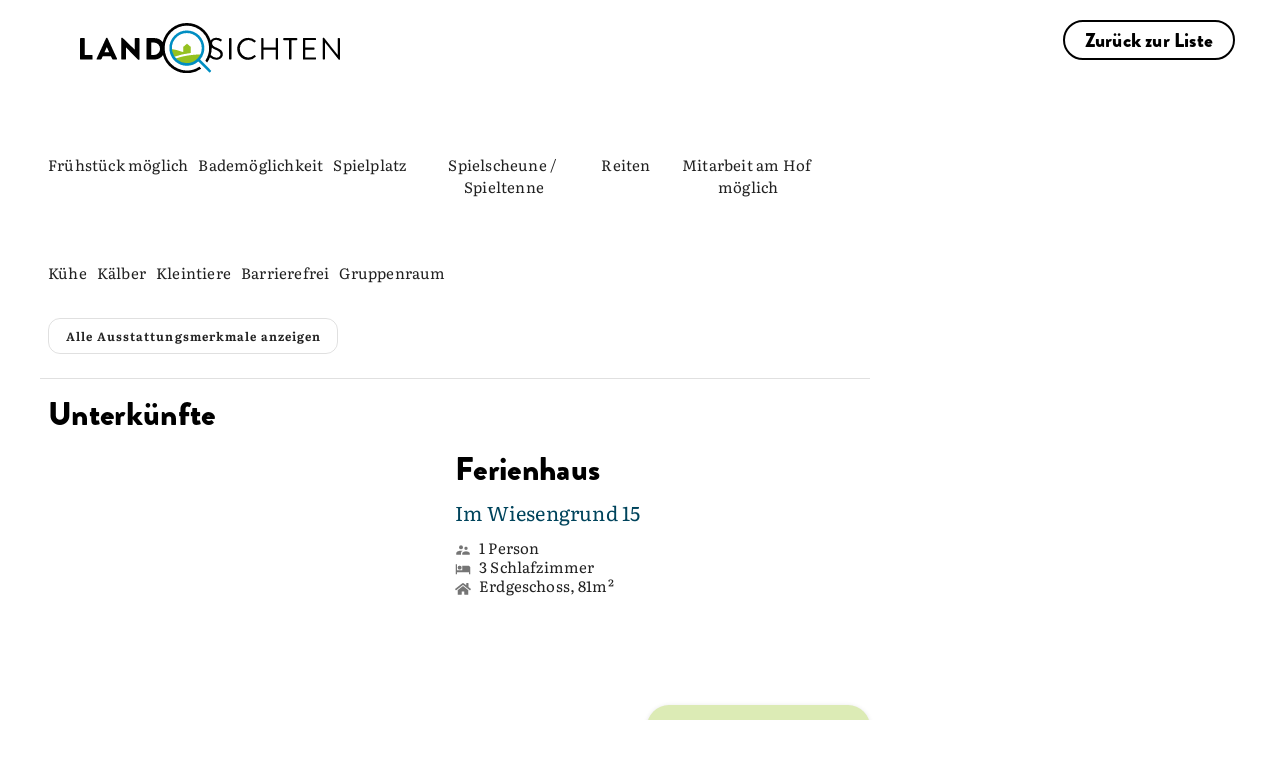

--- FILE ---
content_type: text/html; charset=utf-8
request_url: https://www.landsichten.de/gastgeber/haus-wiesengrund-lissendorf-0006/
body_size: 57936
content:
<!DOCTYPE html>
<html lang="de-DE">
<head>

<meta charset="utf-8">
<!-- 
	EBERL ONLINE GMBH
		=================

	This website is powered by TYPO3 - inspiring people to share!
	TYPO3 is a free open source Content Management Framework initially created by Kasper Skaarhoj and licensed under GNU/GPL.
	TYPO3 is copyright 1998-2026 of Kasper Skaarhoj. Extensions are copyright of their respective owners.
	Information and contribution at https://typo3.org/
-->


<link rel="icon" href="/typo3conf/ext/eoTemplate104/Resources/Public/Icons/Landsichten_favicon.png" type="image/png">
<title>Haus Wiesengrund - Lissendorf: Landsichten</title>
<meta name="generator" content="TYPO3 CMS" />
<meta name="description" content="Haus Wiesengrund - Lissendorf - Traumhafter Ferienbauernhof in der wunderschönen Vulkaneifel- Finde Deinen Landurlaub" />
<meta name="viewport" content="width=device-width,initial-scale=1" />
<meta name="robots" content="index,follow,max-snippet:-1, max-image-preview:large, max-video-preview:-1" />
<meta name="twitter:card" content="summary" />
<meta name="msapplication-config" content="none" />
<meta name="msapplication-tilecolor" content="#ffffff" />
<meta name="theme-color" content="#ffffff" />


<link rel="stylesheet" href="/typo3conf/ext/eoTemplate104/Resources/Public/Css/uncritical.css?1768224072" media="print">
<style media="all">
/*<![CDATA[*/
<!-- 
figure,header,nav{display:block}button,input,textarea{color:inherit;font:inherit;margin:0}input,textarea{width:100%;background-color:#fff;border:.063rem solid #a3aaac;padding-top:calc(.75rem - .063rem);padding-bottom:calc(.75rem - .063rem);padding-left:.75rem;padding-right:.75rem;display:inline-block}.tx-eo-buchung .searchPostForm .searchForm .searchTeaserButton{background:#dcebb5;color:#121212;font-family:BrandonGrotesqueBlack;font-size:16px;font-weight:500}.fake-h2,h1,h2{font-family:LumiosMarker;font-weight:400;hyphens:initial;color:#000;line-height:1.2}header.header-group .fake-h2{font-family:BrandonGrotesqueBlack;color:#000;margin-bottom:0;font-size:20px;letter-spacing:.01em}@media (min-width:1200px){h1{font-size:86px;margin-bottom:-10px!important}header.header-group h1{margin-bottom:0}.content-header{z-index:2000}.w-80{width:1440px;max-width:100%}}.tx-eo-buchung .teaser-card-href .teaser-card .our_tip .label{background-color:#dcebb5;font-family:BrandonGrotesqueBlack;color:#121212}button,input{color:inherit;font:inherit;margin:0}button{overflow:visible;text-transform:none;-webkit-appearance:button}input{line-height:normal;width:100%;background-color:#fff;border:.063rem solid #a3aaac;padding-top:calc(.75rem - .063rem);padding-bottom:calc(.75rem - .063rem);padding-left:.75rem;padding-right:.75rem;display:inline-block}h4{font-family:LumiosMarker;font-weight:400;hyphens:initial;font-size:20px;letter-spacing:.01em;margin-top:0;margin-bottom:10px}.fake-h3,h1{hyphens:initial}.flex{display:flex}.mx-auto{margin-left:auto;margin-right:auto}.absolute{position:absolute}.relative{position:relative}.top-0{top:0}.z-1{z-index:1}.height-auto{height:auto}.w-full{width:100%}*,:after,:before{-webkit-box-sizing:border-box;-moz-box-sizing:border-box;box-sizing:border-box;margin:0;padding:0}html{-ms-text-size-adjust:100%;-webkit-text-size-adjust:100%;font-size:16px}header,nav{display:block}img{border:0}svg:not(:root){overflow:hidden}a img{outline:0}ul{padding-left:2.25rem}ul ul{margin:0}li{padding-bottom:.75rem}body,html{width:100%}.content-header,.wrapper-content,body{left:0;right:0}.content-header{position:fixed;top:0;z-index:3}.width-max{max-width:1920px}@media screen and (min-width:601px){ul{padding-left:4.5rem}.wrapper-content{height:100%}}.frame-type-textmedia a.load-more-default:not(.btn){color:#0091cd;text-decoration:unset;border-bottom:unset;margin-top:10px;margin-bottom:10px}.frame-type-textmedia a.load-more-default:not(.btn) .less,.frame-type-textmedia a.load-more-default:not(.btn) .more{position:relative;padding-right:20px}@media (min-width:601px){html{font-size:14px}}.fake-h3,h1,h2,h3{font-family:LumiosMarker;font-weight:400;hyphens:initial}.h2,h1,h2,h3{margin-top:22px;margin-bottom:11px;color:#000;line-height:1.2}@media (min-width:800px){h1{font-size:50px;letter-spacing:.01em}}@media (min-width:1200px){.content-header{z-index:2000}h1{font-size:86px;letter-spacing:.01em}}h1{letter-spacing:.01em;margin-bottom:40px!important;font-weight:400;line-height:.9;filter:drop-shadow(0px 0px 1px #000);font-size:48px;color:#fff}@media (min-width:1200px){h1{font-size:86px;margin-bottom:-10px!important}}.fake-h3,h3{font-family:BrandonGrotesqueBlack;font-size:20px;letter-spacing:.01em;margin-top:0;margin-bottom:1.5rem}.fake-h3{font-feature-settings:"dlig" 0,"liga" 0,"calt" 0,"ss01" 0}p+p{margin-top:1.5rem}p,ul{margin-bottom:1.5rem}a{background:0 0;color:#9bc422;text-decoration:none}header.header-group h1{margin-bottom:5px}header.header-group .fake-h3{font-family:BrandonGrotesqueBlack;color:#000;margin-bottom:0;font-size:20px;letter-spacing:.01em}.frame-space-after-default{margin-bottom:3rem}.frame-space-before-default{margin-top:3rem}@media (min-width:801px){.frame-space-after-default{margin-bottom:4.5rem}.frame-space-before-default{margin-top:4.5rem}}.frame-space-before-zero{margin-top:0}.ce-textpic{overflow:hidden}.w-100,.w-100-mobile,.w-80,.w-90-mobile{margin-left:auto;margin-right:auto}@media (max-width:800px){.w-90-mobile{width:90%}}@media (min-width:801px){.w-80{width:80%}}@media (min-width:1200px){.fake-h3,h3{font-size:33px;letter-spacing:.01em}header.header-group h1{margin-bottom:0}.w-80{width:1440px;max-width:100%}}
.z-6{z-index:6}.min-h-350{min-height:350px}.h-50{height:50px}.right-0{right:0}.c-pointer{cursor:pointer}.transition-all-ease-03{transition:.3s ease-in-out}.font-style-normal{font-style:normal}.bg-white{background:#fff}.fw-bold{font-weight:700}.font-14{font-size:14px}.m-0{margin:0}.block{display:block}.inline-block{display:inline-block}.font-brandon-regular{font-family:BrandonGrotesqueRegular}.font-brandon-black{font-family:BrandonGrotesqueBlack}.lh-1{line-height:1}.text-black{color:#000}.bottom-0{bottom:0}.o-hidden{overflow:hidden}.mobile{display:block}.desktop{display:none}@media (min-width:801px){.mobile{display:none}.desktop{display:block}.w-100{width:100%}}.flex-align-center{align-items:center}.flex-center-all{justify-content:center}.flex-column{flex-direction:column}.flex-row{flex-direction:row}.flex-wrap{flex-wrap:wrap}.font-26{font-size:26px}.font-64{font-size:64px}.font-black{color:#000!important}.gap-20{gap:20px}.height-full{height:100%}.hidden{display:none!important;visibility:hidden}.p-10{padding:10px}.pl-24{padding-left:24px}.pr-24{padding-right:24px}.pt-24{padding-top:24px}.radius-20{border-radius:20px}.text-black-gray{color:#121212}.text-white{color:#fff}.uppercase{text-transform:uppercase}.z-negative-1{z-index:-1}@media (max-width:1199px){.font-14-mobile{font-size:14px}.hidden-mobile-menu-down{display:none!important}.pr-10-mobile{padding-right:10px}.px-20-mobile{padding-left:20px;padding-right:20px}#main-menu>.hidden-mobile-menu-down{display:none}}.list-style-type-none{list-style-type:none}@media (max-width:800px){.w-100-mobile,.wrapper-content.layout-8 .all-content .content-main .w-90-mobile{width:100%}}.left-0{left:0}.wrapper-footer{contain:layout style}.header-container .last-minute-in-header{right:7px;top:110px;padding:10px;transform:rotate(10deg);background:#dcebb5;font-size:9px;box-shadow:0 0 10px 0 rgba(0,0,0,.25)}.header-container .last-minute-in-header,.header-container .last-minute-in-header *,.header-container .last-minute-in-header .headline::after{transition:.5s ease-in-out}.header-container .last-minute-in-header svg{margin-right:10px;width:36px;height:36px}.header-container .last-minute-in-header svg path{fill:#000}.header-container .last-minute-in-header .headline{font-size:14px;font-weight:500}.header-container .last-minute-in-header .headline::after{display:block;content:"";background:#dcebb5;position:absolute;width:100%;height:10px;bottom:-3px;z-index:-1;opacity:0}.header-container .last-minute-in-header:hover{background:#fff;color:#000}.header-container .last-minute-in-header:hover .headline::after{opacity:1}.header-container .last-minute-in-header:hover svg path{fill:#95C11F}@media (min-width:1200px){.pt-16-desktop{padding-top:16px}[data-component=head_001]{top:100px}[data-component=head_001] ul{padding:20px 0;border-radius:0 0 0 16px;background:#dcebb5}[data-component=head_001] ul li{min-width:50px;padding-bottom:0;background:#dcebb5}[data-component=head_001] ul li>div{background:#dcebb5;transition:.4s ease-in-out}[data-component=head_001] ul li>div:before{content:url(/typo3conf/ext/eoTemplate104/Resources/Public/Icons/Circle.svg);height:32px;filter:brightness(0) invert(0);transition:.4s ease-in-out}[data-component=head_001] ul li:first-child>div{width:50px}[data-component=head_001] ul li:first-child>div:before{display:flex;content:url(/typo3conf/ext/eoTemplate104/Resources/Public/Icons/ICON_Unterkünfte.svg)}[data-component=head_001] ul li span{width:max-content;right:-400px;opacity:0;padding:0 30px;border-radius:16px 0 0 16px;background-color:#dcebb5;font-weight:500;line-height:38px;leading-trim:both;text-edge:cap;font-family:BrandonGrotesqueBlack}.header-container .last-minute-in-header{top:180px;right:15px;font-size:18px;padding:23px;align-items:flex-start}.header-container .last-minute-in-header svg{width:64px;height:64px}.header-container .last-minute-in-header .headline{font-size:28px}}[class*=col-]{display:block;float:left;min-height:1px}.grid[class*=col-]{margin-left:0;margin-right:0;padding-left:0;padding-right:0}[class*=col-12]{width:100%}.sm-clean{padding:0}.sm-clean a{color:#121212;font-family:BrandonGrotesqueBlack;font-size:30px;line-height:1;text-decoration:none;display:flex;flex-direction:row;align-items:center}.sm-clean a.main-menu-btn{flex-direction:row-reverse}#main-menu{list-style-type:none;justify-content:flex-end}#main-menu>li.svg-container-dabeisein{background-color:#00445c;transition-duration:.5s}#main-menu>li.svg-container-dabeisein a{padding:10px}#main-menu>li.svg-container-dabeisein a>*{margin-top:0}#main-menu>li.svg-container-dabeisein a span,#main-menu>li.svg-container-dabeisein a svg{fill:#fff;transition-duration:.5s}#main-menu>li.svg-container-dabeisein a svg{margin-right:10px}#main-menu>li.svg-container-dabeisein svg{height:24px;width:24px}#main-menu>li.svg-container-dabeisein:hover{background-color:#dcebb5}#main-menu>li.svg-container-dabeisein:hover a span,#main-menu>li.svg-container-dabeisein:hover a svg{color:#000;fill:#000}#main-menu>li.svg-container svg{margin-right:20px}#main-menu>li.svg-container a{padding:.75rem 25px}#main-menu>li.svg-container svg path{transition:.3s ease-in-out}#main-menu>li.svg-container svg .heart{fill:#008EC2}#main-menu>li.svg-container svg .house{fill:#000}.main-menu-btn{height:50px;z-index:3;border-bottom-left-radius:20px;box-shadow:0 0 10px 0 rgba(0,0,0,.25)}.main-menu-btn img{width:17px;height:17px;transition:.4s ease-in-out}.main-menu-btn .closed{display:block}.main-menu-btn .open{display:none}@media (min-width:1200px){.main-nav{max-width:1920px}header #main-menu .newsletter-link{display:none}.sm-clean a{white-space:nowrap}.sm-clean a.main-menu-btn{flex-direction:column;justify-content:center}#main-menu>li.svg-container-dabeisein{background-color:#00445c;transition-duration:.5s}#main-menu>li.svg-container-dabeisein a{padding:22px 40px}#main-menu>li.svg-container-dabeisein a>*{margin-top:0}#main-menu>li.svg-container-dabeisein a span,#main-menu>li.svg-container-dabeisein a svg{color:#fff;fill:#fff;transition-duration:.5s}#main-menu>li.svg-container-dabeisein a svg{margin-right:10px}#main-menu>li.svg-container-dabeisein svg{height:24px;width:24px}#main-menu>li.svg-container-dabeisein:hover{background-color:#dcebb5}#main-menu>li.svg-container-dabeisein:hover a span,#main-menu>li.svg-container-dabeisein:hover a svg{color:#000;fill:#000}#main-menu>li>a{font-size:18px;line-height:normal}.main-menu-btn{width:100px;height:100px;position:relative;padding:unset!important}.main-menu-btn:hover{cursor:pointer;background:#dcebb5}.main-menu-btn img{width:33px;height:33px}}.main-nav{height:50px}.header-container{z-index:2;padding:0 20px}.header-container .header-content{left:50%;padding:0 20px;z-index:5;bottom:-34px;transform:translate(-50%,0)}@media (max-width:999px){.header-container .header-content{z-index:2001}}.header-container .header-content .frame-space-after-default{margin-bottom:0!important}.wrapper-content:not(#pid2549) .header-container .header-content,.wrapper-content:not(#pid373) .header-container .header-content{bottom:-26px;top:unset;left:50%;transform:translate(-50%,0)}#pid2549 .header-image .header-picture-overlay,#pid373 .header-image .header-picture-overlay{background:linear-gradient(180deg,rgba(18,18,18,0) 9.01%,rgba(18,18,18,.8) 67.8%)}.header-image .header-picture-overlay{border-radius:0 0 40px 40px;background:linear-gradient(180deg,rgba(18,18,18,0) 42%,rgba(18,18,18,.8) 69.94%)}.header-image img{border-radius:0 0 40px 40px;box-shadow:0 0 10px 0 rgba(0,0,0,.25);max-width:unset;min-height:340px;object-fit:cover}#pid2549 .header-image img,#pid373 .header-image img{height:590px}@media (min-width:1200px){.header-container{margin-top:50px;padding:0 50px}.header-container .header-content{padding:0 50px;top:50%;bottom:unset;transform:translate(-50%,-50%)}.header-container .header-content.landingpage{top:unset;transform:translate(-50%,0);bottom:0}.header-image img{height:500px}#pid2549 .header-image img,#pid373 .header-image img{height:auto;min-height:550px;max-height:910px;width:100%}#pid2549 .header-content,#pid373 .header-content{padding-bottom:60px}}@media (min-width:1400px){#pid2549 .header-image img,#pid373 .header-image img{min-height:650px}}@media (min-width:1600px){#pid2549 .header-image img,#pid373 .header-image img{min-height:750px}}@media (min-width:1800px){#pid2549 .header-image img,#pid373 .header-image img{min-height:850px}}@media (min-width:1920px){.header-image img{max-width:100%}#pid2549 .header-image img,#pid373 .header-image img{min-height:910px}}.copyright-header{bottom:50px;rotate:180deg;writing-mode:sideways-rl;writing-mode:vertical-rl;font-size:13px;padding:5px 0}#headerTeaser{display:none;flex-wrap:nowrap;padding:60px 82px;margin:0}#headerTeaser li{width:25%;list-style:none;padding:0 8px}#headerTeaser li a figure{height:77%;transition:.5s ease-in-out}#headerTeaser li a figure img{top:-23%;transition:.5s ease-in-out}#headerTeaser li a span{height:23%;font-style:normal;font-weight:500;line-height:normal;border-radius:0 0 20px 20px;transition:.5s ease-in-out}@media (min-width:1500px){#pid2549 .header-content,#pid373 .header-content{padding-bottom:0}#headerTeaser{display:flex}}#pid2549 .h1,#pid2549 h1,#pid373 .h1,#pid373 h1{font-size:54px}.fake-h2,.fontsize2,.h2,h2{font-size:36px;letter-spacing:.01em}.fake-h2,.h2,h2{margin-top:0;margin-bottom:25px}.fake-h2,.fake-h3,.fake-h4{display:block}.fake-h2{margin-top:10px}.frame-type-eo-headline-one+.frame-type-html:last-child,.frame-type-eo-headline-one:last-child{padding-bottom:50px}.frame-type-eo-headline-one .header-group{padding:0!important}.frame-type-eo-headline-one .header-group h1{margin:0!important}.frame-type-eo-headline-one .header-group .fake-h2{color:#fff;text-align:center;font-size:14px;font-style:normal;font-weight:500;line-height:24px;margin-bottom:15px}@media (min-width:1200px){.copyright-header{bottom:100px}#pid2549 .h1,#pid2549 h1,#pid373 .h1,#pid373 h1{font-size:104px}.fake-h2,.fontsize2,.h2,h2{font-size:64.5px;letter-spacing:.01em}.frame-type-eo-headline-one .header-group .fake-h2{font-size:22px}}body,input,select,textarea{font-size:18px;line-height:1.5;font-family:Literata;letter-spacing:.01em;color:#121212}@media (min-width:1200px){body,input,select,textarea{font-size:20px;letter-spacing:.01em}header.header-group{padding:50px}header.header-group .fake-h2,header.header-group .fake-h3{font-size:22px;letter-spacing:.01em}}p{font-size:18px;letter-spacing:.01em}header.header-group{padding-bottom:25px}.header-content .tx-eo-buchung .eobuchung-listlink .btn-primary{height:42px}.header-content .tx-eo-buchung .eobuchung-listlink .btn-primary:before{left:1px;top:1px}.header-content .tx-eo-buchung .searchForm{display:flex;flex-direction:column}@media (min-width:1200px){p{font-size:20px;letter-spacing:.01em}.header-content .tx-eo-buchung .searchForm{flex-direction:row}.tx-eo-buchung .searchPostForm .searchForm{padding:10px 15px 8px;gap:15px;background-color:#fff;border-radius:25px;font-size:12px;line-height:normal}}.tx-eo-buchung .searchPostForm{display:flex;justify-content:center}.tx-eo-buchung .searchPostForm .searchForm{align-items:center}.tx-eo-buchung .eobuchung-listlink .btn-primary{margin-bottom:7px;margin-top:7px}@font-face{font-family:Literata;font-style:normal;font-weight:400;src:local(""),url('/typo3conf/ext/eoTemplate104/Resources/Public/Fonts/Literata/literata-v30-latin-ext_latin-regular.woff2') format("woff2");font-display:swap}@font-face{font-family:Literata;font-style:normal;font-weight:900;src:local(""),url('/typo3conf/ext/eoTemplate104/Resources/Public/Fonts/Literata/Literata_Bold.woff2') format("woff2");font-display:swap}@font-face{font-family:LumiosMarker;font-style:normal;font-weight:400;font-display:swap;src:url('/typo3conf/ext/eoTemplate104/Resources/Public/Fonts/LumiosMarker/font.woff2') format("woff2")}@font-face{font-family:BrandonGrotesqueBlack;font-style:normal;font-weight:400;font-display:swap;src:url('/typo3conf/ext/eoTemplate104/Resources/Public/Fonts/BrandonGrotesqueBlack/font.woff2') format("woff2")}@font-face{font-family:BrandonGrotesqueRegular;font-style:normal;font-weight:400;font-display:swap;src:url('/typo3conf/ext/eoTemplate104/Resources/Public/Fonts/BrandonGrotesqueBlack/Brandon_reg.otf') format("opentype")}.frame-type-eo-logos{margin-top:20px!important}.frame-type-eo-logos h4{font-family:"Brandon Grotesque";font-weight:500}.frame-type-eo-logos .logos{box-shadow:0 0 10px 0 rgba(0,0,0,.25);padding:10px}.frame-type-eo-logos .logos>div .splide__slide{margin-right:50px!important;padding-bottom:0!important}.logo-and-menu>a.default{padding:10px 10px 5px;border-radius:0 0 20px;box-shadow:0 0 10px 0 rgba(0,0,0,.25);z-index:1234}.logo-and-menu>a.default .customer-logo{width:210px;transition:.3s ease-in-out}.logo-and-menu>a.default .customer-logo-background{display:none;width:calc(100% - 80px);top:50px;height:0;transition:.3s ease-in-out}.logo-and-menu>a.default.scrolled-past-header-image .customer-logo-background{width:calc(100% - 100px);top:38px}.logo-and-menu>a.default:hover .customer-logo{filter:invert(0%) brightness(0%) contrast(98%)}.logo-and-menu>a.default:hover .customer-logo-background{height:28px}@media (min-width:1200px){.logo-and-menu{background-color:#fff}.logo-and-menu>a.default{padding:15px 40px!important;height:100px}.logo-and-menu>a.default.logo{padding-top:23px!important;padding-bottom:20px!important}.logo-and-menu>a.default .customer-logo{width:260px}.logo-and-menu>a.default .customer-logo-background{display:block}.breadcrumb{display:none}}@media (max-width:1199px){.frame-type-eo-logos .logos>div{flex:1}#pid2536 .logo-and-menu>a.default .customer-logo{width:150px}}.sm-clean a svg+span{font-size:18px}.sm-clean ul li ul a{font-size:16px}.btn.btn-appointnment,.btn.btn-black,.btn.btn-blue,.btn.btn-dabeisein-submit,.btn.btn-primary,.btn.btn-secondary,button.btn-appointnment,button.btn-black,button.btn-blue,button.btn-dabeisein-submit,button.btn-primary,button.btn-secondary{display:inline-block;text-align:center;vertical-align:middle;cursor:pointer;width:auto;-webkit-user-select:none;-moz-user-select:none;-ms-user-select:none;user-select:none;-webkit-transition:.3s ease-in-out;-moz-transition:.3s ease-in-out;-ms-transition:.3s ease-in-out;-o-transition:.3s ease-in-out;transition:.3s ease-in-out;border-radius:20px;padding:15px 20px}a.btn.btn-primary,button.btn.btn-primary{color:#121212;overflow:hidden;position:relative;background:#dcebb5;border:2px solid #dcebb5;font-family:BrandonGrotesqueBlack;transition:.5s;height:40px;width:auto;padding:3px 24px 2px 45px;text-align:left;display:inline-flex;align-items:center;justify-content:center}a.btn.btn-primary a,button.btn.btn-primary a{color:#121212;padding-left:50px}a.btn.btn-primary:before,button.btn.btn-primary:before{content:url(/typo3conf/ext/eoTemplate104/Resources/Public/Icons/magnifying-glass-black.svg);position:absolute;left:0;top:0;opacity:1;transition:.3s ease-in-out;margin-right:15px}a.btn.btn-primary:after,button.btn.btn-primary:after{content:url(/typo3conf/ext/eoTemplate104/Resources/Public/Icons/magnifying-glass.svg);position:absolute;left:0;top:0;transition:.3s ease-in-out;margin-right:15px;opacity:0}a.btn.btn-primary:hover,button.btn.btn-primary:hover{border:2px solid #008ec2;color:#fff}a.btn.btn-primary:hover:before,button.btn.btn-primary:hover:before{content:url(/typo3conf/ext/eoTemplate104/Resources/Public/Icons/magnifying-glass-black.svg);position:absolute;left:0;top:0;opacity:0;margin-right:15px}a.btn.btn-primary:hover:after,button.btn.btn-primary:hover:after{content:url(/typo3conf/ext/eoTemplate104/Resources/Public/Icons/magnifying-glass.svg);position:absolute;left:0;top:0;margin-right:15px;opacity:1}a.btn.btn-primary.red,button.btn.btn-primary.red{background:#d10a11;border-color:#d10a11;color:#fff;padding-left:24px}a.btn.btn-primary.red:after,a.btn.btn-primary.red:before,button.btn.btn-primary.red:after,button.btn.btn-primary.red:before{content:"";transition:ease-in-out}a.btn.btn-primary:hover,button.btn.btn-primary:hover{background:#121212;border-color:#121212}.btn.btn-secondary{color:#000;overflow:hidden;position:relative;border:2px solid #000;font-family:BrandonGrotesqueBlack;transition:.5s;width:auto;padding:4px 20px 2px;display:inline-flex;align-items:center;justify-content:center}.btn.btn-secondary a{color:#000;padding-left:50px}.btn.btn-secondary:after{content:"»";margin-left:11px;margin-right:16px;display:none}.btn.btn-secondary:hover{background:#000;color:#fff}.btn.btn-secondary.inverted{color:#fff;font-size:16px;font-style:normal;font-weight:500;line-height:38px;border:2px solid #fff;padding:0 24px}.btn.btn-secondary.inverted:hover{color:#000;background:#fff}.btn.btn-white{padding:8px 17px;background-color:#fff;color:#121212}.btn.btn-black{font-family:BrandonGrotesqueBlack;font-size:18px;padding-right:30px!important;color:#000;position:relative}.btn.btn-black:before{content:"↗";position:absolute;right:5px}.btn.btn-blue{color:#fff;background:#00445c;font-family:BrandonGrotesqueBlack;transition:.5s;width:auto;padding:12px 24px;text-align:left;line-height:1}.btn.btn-blue a{color:#fff;padding-left:50px}.btn.btn-blue:hover{background:0 0;color:#000}.btn.btn-black-dabeisein{color:#000;background:0 0;font-family:BrandonGrotesqueBlack;border:2px solid #000;transition:.5s;width:auto;padding:10px 24px;text-align:left;line-height:1;border-radius:20px}.btn.btn-black-dabeisein:hover{background:#000;color:#fff}.btn.btn-dabeisein-submit{border-radius:20.5px;padding:5px 24px;font-size:18px;border:2px solid #00445c;background:#00445c;color:#fff}.btn.btn-dabeisein-submit svg{margin-right:10px}.btn.btn-dabeisein-submit svg path{transition-duration:.5s}.btn.btn-dabeisein-submit:hover{color:#000;background:#dcebb5}.btn.btn-dabeisein-submit:hover svg path{fill:#000}@media (max-width:570px){.btn.btn-dabeisein-submit{margin-bottom:30px}}.btn.btn-appointnment{color:#000;border:2px solid #121212;border-radius:20.5px;margin-left:10px;padding:5px 24px;font-family:"Brandon Grotesque";font-size:18px}.btn.btn-appointnment svg{margin-right:10px}.btn.btn-appointnment svg path{transition-duration:.5s}.btn.btn-appointnment:hover{color:#fff;background:#000}.btn.btn-appointnment:hover svg path{fill:#fff}.breadcrumb{margin-top:40px}.breadcrumb ul{overflow-x:scroll;-ms-overflow-style:none;scrollbar-width:none;white-space:nowrap;flex-wrap:nowrap;direction:rtl;padding:0 20px}.breadcrumb ul::-webkit-scrollbar{display:none}.breadcrumb ul li{padding:0}.breadcrumb ul li:not(:last-child)::after{content:"«";padding-left:10px;padding-right:10px}.breadcrumb ul li a{text-decoration:underline}#pid2536 .breadcrumb,#pid452 .breadcrumb{display:none!important}.content-header .breadcrumb{position:absolute;top:0;display:none;margin-top:0;height:100%;overflow:hidden;width:calc(100% - 690px);left:50%;transform:translate(-50%,0)}.content-header .breadcrumb ul{padding:0;margin-left:auto;margin-right:auto}@media (min-width:1200px){.content-header .breadcrumb{align-items:center;margin-top:0;display:flex;justify-content:center;height:100%}}#pid448 .breadcrumb,#pid449 .breadcrumb,#pid452 .breadcrumb{display:none!important}[data-component=scroll-popup] [data-open=false]{display:none}.ce-bodytext :last-child{margin-bottom:0}.ce-headline-center,.text-center{text-align:center}.frame-type-textmedia a:not(.btn){color:#121212;text-decoration-line:underline;text-decoration-style:dotted;text-decoration-thickness:12%}.frame-type-textmedia a:not(.btn):hover{color:#121212}.full-text p,.shortened-text p{margin-bottom:24px!important}.frame-space-after-zero{margin-bottom:0}-->
/*]]>*/
</style>

<style media="all">
/*<![CDATA[*/
<!-- 
.eobuchung-ssr-header astro-island {
  position: relative;
}
.eobuchung-ssr-header astro-island .eobuchung-text-expand-button {
  align-items: center;
}
.eobuchung-ssr-header astro-island .eobuchung-featureChips .chip.secondary--text {
  --eobuchung-secondary: var(--v-accent-base);
}
.eobuchung-ssr-header astro-island .sp_classification {
  margin-bottom: 0 !important;
}
.eobuchung-ssr-header astro-island .sp_classification + div iframe {
  margin-bottom: 0 !important;
  margin-top: 10px !important;
}
.eobuchung-ssr-header astro-island .eobuchung-picture-slider {
  border-radius: 30px 30px 0 0;
  overflow: hidden;
}
.eobuchung-ssr-header astro-island .eobuchung-picture-slider .eobuchung-picture-slider-counter {
  font-size: 15px !important;
}
.eobuchung-ssr-header astro-island hr {
  border-color: rgba(0, 0, 0, 0.12) !important;
}
.eobuchung-ssr-header astro-island .eobuchung-dv-toolbar {
  top: 75px !important;
  left: 0 !important;
  justify-content: center;
  transition: all 0.6s ease;
}
.eobuchung-ssr-header astro-island .eobuchung-dv-toolbar.scrolled {
  top: -93px !important;
}
.eobuchung-ssr-header astro-island .eobuchung-dv-toolbar button {
  border: unset !important;
  font-family: BrandonGrotesqueBlack !important;
  font-size: 15px;
  color: rgba(0, 0, 0, 0.87) !important;
  transition-duration: 0.28s;
  transition-property: box-shadow, transform, opacity;
  transition-timing-function: cubic-bezier(0.4, 0, 0.2, 1);
  text-transform: uppercase;
  opacity: 0.7 !important;
}
@media (min-width: 1024px) {
  .eobuchung-ssr-header astro-island .eobuchung-dv-toolbar button::before {
    transition: opacity, box-shadow 0.2s cubic-bezier(0.4, 0, 0.6, 1);
    content: "";
    position: absolute;
    top: 0;
    left: 0;
    bottom: 0;
    right: 0;
  }
  .eobuchung-ssr-header astro-island .eobuchung-dv-toolbar button:hover::before {
    background-color: unset !important;
    box-shadow: inset 0 -12px 2px -2px #c5db8a !important;
    opacity: 1;
  }
}
.eobuchung-ssr-header astro-island .sp_box {
  top: 230px !important;
}
.eobuchung-ssr-header astro-island .sp_box button {
  border: 2px solid #121212 !important;
  border-radius: 50px !important;
  font-family: BrandonGrotesqueBlack !important;
  font-size: 17px !important;
  color: #121212 !important;
  position: relative;
  overflow: hidden;
}
.eobuchung-ssr-header astro-island .sp_box button:hover {
  background: unset !important;
}
.eobuchung-ssr-header astro-island .sp_box button:hover::before {
  opacity: 0.08;
}
.eobuchung-ssr-header astro-island .sp_box button::before {
  content: "";
  opacity: 0;
  background-color: currentColor;
  position: absolute;
  left: 0;
  top: 0;
  right: 0;
  bottom: 0;
}
.eobuchung-ssr-header astro-island .sp_box button.show_accommodation_btn {
  background: var(--v-primary-base) !important;
  color: #fff !important;
}
.eobuchung-ssr-header astro-island .sp_box h4 {
  font-family: BrandonGrotesqueBlack !important;
  font-size: 20px !important;
  padding-top: 3px;
  color: #00445C !important;
  margin-bottom: 5px;
  font-weight: 400 !important;
}
.eobuchung-ssr-header astro-island .sp_box h4 + div {
  font-size: 15px !important;
}
.eobuchung-ssr-header astro-island .sp_box > div > div {
  padding: 16px !important;
}
.eobuchung-ssr-header astro-island .sp_box > div > div .eobuchung-form-acc-input {
  padding-left: 7px !important;
  padding-right: 7px !important;
  margin-bottom: 26px !important;
}
.eobuchung-ssr-header astro-island .sp_box > div > div input {
  font-size: 15px !important;
  color: rgba(0, 0, 0, 0.87) !important;
}
.eobuchung-ssr-header astro-island .sp_box > div > div input + svg path {
  fill: rgba(0, 0, 0, 0.54) !important;
}
.eobuchung-ssr-header astro-island .ssr_header_wrapper {
  margin-top: 75px !important;
}
.eobuchung-ssr-header astro-island .ssr_header_wrapper .sp_header + div {
  padding-left: 10px;
  padding-right: 10px;
}
.eobuchung-ssr-header astro-island .ssr_header_wrapper h2, .eobuchung-ssr-header astro-island .ssr_header_wrapper h1 {
  margin-bottom: 0 !important;
}
.eobuchung-ssr-header astro-island .ssr_header_wrapper h2.eobuchung-title, .eobuchung-ssr-header astro-island .ssr_header_wrapper h1.eobuchung-title {
  font-family: LumiosMarker !important;
  color: black !important;
  font-weight: 400 !important;
  margin-top: 10px;
  font-size: 36px !important;
}
.eobuchung-ssr-header astro-island .ssr_header_wrapper #eobuchung-dv-description h2 {
  font-family: BrandonGrotesqueBlack !important;
  font-size: 27px !important;
  font-weight: 400 !important;
  margin-bottom: 10px !important;
}
.eobuchung-ssr-header astro-island .ssr_header_wrapper .sp_header + div p {
  margin-bottom: 0;
}
.eobuchung-ssr-header astro-island .ssr_header_wrapper .sp_header + div p, .eobuchung-ssr-header astro-island .ssr_header_wrapper .sp_header + div div {
  letter-spacing: 0.01em;
  font-family: Literata;
}
.eobuchung-ssr-header astro-island .ssr_header_wrapper .sp_header + div .sp__location {
  font-size: 15px !important;
}
.eobuchung-ssr-header astro-island .ssr_header_wrapper .sp_header + div .sp_base_data p {
  font-size: 15px !important;
}
.eobuchung-ssr-header astro-island .ssr_header_wrapper .sp_header + div .sp_short_description {
  font-size: 15px !important;
  margin-top: 0 !important;
}
.eobuchung-ssr-header astro-island .ssr_header_wrapper .sp_header + div .sp_short_description div {
  color: rgba(0, 0, 0, 0.87);
}
.eobuchung-ssr-header astro-island .ssr_header_wrapper .sp_header + div #eobuchung-dv-description .eobuchung-text-desktop {
  font-size: 15px !important;
}
.eobuchung-ssr-header astro-island .sp__location {
  font-family: Literata;
  font-size: 15px !important;
  color: #00445C !important;
}
.eobuchung-ssr-header astro-island .sp_name {
  margin-bottom: 10px !important;
}
@media (min-width: 800px) {
  .eobuchung-ssr-header astro-island .sp__location {
    font-size: 20px !important;
  }
  .eobuchung-ssr-header astro-island .sp_name > div {
    margin-bottom: 0 !important;
  }
  .eobuchung-ssr-header astro-island .eobuchung-dv-toolbar {
    top: 98px !important;
  }
  .eobuchung-ssr-header astro-island .eobuchung-dv-toolbar.scrolled {
    top: -70px !important;
  }
  .eobuchung-ssr-header astro-island .ssr_header_wrapper {
    margin-top: 200px !important;
  }
  .eobuchung-ssr-header astro-island .ssr_header_wrapper h2.eobuchung-title, .eobuchung-ssr-header astro-island .ssr_header_wrapper h1.eobuchung-title {
    font-size: 64px !important;
  }
  .eobuchung-ssr-header astro-island .ssr_header_wrapper #eobuchung-dv-description h2 {
    font-size: 33px !important;
  }
  .eobuchung-ssr-header astro-island .ssr_header_wrapper .sp_header + div .sp__location {
    font-size: 20px !important;
  }
  .eobuchung-ssr-header astro-island .ssr_header_wrapper .sp_header + div .sp_base_data p {
    font-size: 17px !important;
  }
  .eobuchung-ssr-header astro-island .ssr_header_wrapper .sp_header + div .sp_short_description {
    font-size: 17px !important;
  }
  .eobuchung-ssr-header astro-island .ssr_header_wrapper .sp_header + div #eobuchung-dv-description .eobuchung-text-desktop {
    font-size: 17px !important;
  }
  .eobuchung-ssr-header astro-island .ssr_header_wrapper .sp_header + div div {
    padding-top: unset !important;
    padding-bottom: 5px !important;
  }
  .eobuchung-ssr-header astro-island .ssr_header_wrapper .sp_header + div .eobuchung-featureChips {
    margin-top: 10px !important;
  }
  .eobuchung-ssr-header astro-island .ssr_header_wrapper .sp_header + div .eobuchung-featureChips .v-chip__content {
    font-size: 12px !important;
  }
  .eobuchung-ssr-header astro-island .ssr_header_wrapper .sp_header + div .eobuchung-featureChips div {
    font-size: 15px !important;
  }
  .eobuchung-ssr-header astro-island .ssr_header_wrapper .sp_header + div #eobuchung-dv-description {
    padding-top: 20px !important;
  }
  .eobuchung-ssr-header astro-island .ssr_header_wrapper .sp_header + div .sp_short_description hr {
    margin-top: 15px !important;
  }
  .eobuchung-ssr-header astro-island .eobuchung-dv-toolbar button {
    font-family: BrandonGrotesqueBlack !important;
    border: unset !important;
    transition: all 0.3s ease-in-out;
    font-size: 15px;
    border: unset;
    opacity: 0.7;
    position: relative;
  }
}
@media (min-width: 800px) and (min-width: 1200px) {
  .eobuchung-ssr-header astro-island .eobuchung-dv-toolbar button {
    font-size: 20px;
  }
}
@media (min-width: 800px) {
  .eobuchung-ssr-header astro-island .eobuchung-dv-toolbar button:hover {
    background-color: unset !important;
    box-shadow: inset 0 -12px 2px -2px #c5db8a !important;
    opacity: 1;
  }
  .eobuchung-ssr-header astro-island .eobuchung-dv-toolbar button:active {
    background-color: unset !important;
    box-shadow: inset 0 -12px 2px -2px #c5db8a !important;
    opacity: 1;
  }
  .eobuchung-ssr-header astro-island .eobuchung-dv-toolbar button:before {
    opacity: 0 !important;
    background-color: black;
  }
}

.demo + .eobuchung-dv > div > div > div {
  margin-top: 0 !important;
}

@media (min-width: 1200px) {
  #pid449 .w-80 {
    max-width: 1200px !important;
  }
}
.layout-8 .content-rootline {
  margin-top: 0;
}
.layout-8 .all-content .grid.col-12 {
  margin-top: 0px;
}
.layout-8 .all-content .wrapper-footer .content-footer2 {
  padding-bottom: 10px;
}
@media (min-width: 950px) {
  .layout-8 .all-content .wrapper-footer .content-footer2 {
    padding-bottom: 20px;
  }
}
@media (min-width: 1200px) {
  .layout-8 .all-content .wrapper-footer .content-footer2 {
    padding-bottom: 10px;
  }
}
.layout-8 .content-header {
  background-color: white;
  height: 90px;
  position: fixed;
  z-index: 99;
}
.layout-8 .content-header .logo-and-menu {
  max-width: 1200px;
  width: 90%;
  display: block;
}
.layout-8 .content-header .logo-and-menu .no-hover.default {
  margin-top: 20px;
  padding-left: 5px;
  box-shadow: unset !important;
  width: 100%;
}
.layout-8 .content-header .logo-and-menu .no-hover.default .customer-logo {
  width: 150px;
}
@media (min-width: 601px) {
  .layout-8 .content-header .logo-and-menu .no-hover.default {
    margin-top: 10px;
  }
  .layout-8 .content-header .logo-and-menu .no-hover.default .customer-logo {
    min-width: 260px;
    min-height: 49px;
  }
}
@media (min-width: 1200px) {
  .layout-8 .content-header .logo-and-menu .no-hover.default {
    margin-top: 0px;
  }
}
.layout-8 .content-header .logo-and-menu #close-sp-button {
  float: right;
  margin-top: 10px;
  margin-right: -20px;
  position: relative;
  z-index: 1234;
}

@media (min-width: 601px) {
  .layout-8 .content-header .logo-and-menu {
    width: 80%;
  }
  .layout-8 .content-header .logo-and-menu #close-sp-button {
    margin-right: 5px;
  }
}
@media (min-width: 800px) {
  .layout-8 .content-header .logo-and-menu {
    width: 80%;
  }
}
@media (min-width: 1200px) {
  .layout-8 .content-rootline {
    padding-top: 20px;
  }
  .layout-8 .all-content .grid.col-12 {
    margin-top: -60px;
  }
  .layout-8 .content-header .logo-and-menu {
    width: 100%;
  }
  .layout-8 .content-header .logo-and-menu #close-sp-button {
    margin-top: 20px;
  }
}

/*# sourceMappingURL=bookingDetail.css.map */
-->
/*]]>*/
</style>

<link rel="stylesheet" href="/typo3temp/assets/compressed/merged-18e50fd27225cee27328b207158a81c0-min.css.gzip?1768517758" media="print">



<script src="/typo3temp/assets/compressed/critical-min.js.gzip?1768517758" defer="defer"></script>


<link rel="apple-touch-icon" href="/typo3temp/assets/_processed_/0/4/csm_Landsichten_favicon_87c4685e5f.png"><link rel="apple-touch-icon" sizes="76x76" href="/typo3temp/assets/_processed_/0/4/csm_Landsichten_favicon_96b05c6ff9.png"><link rel="apple-touch-icon" sizes="120x120" href="/typo3temp/assets/_processed_/0/4/csm_Landsichten_favicon_a3dfcef8ce.png"><link rel="apple-touch-icon" sizes="152x152" href="/typo3temp/assets/_processed_/0/4/csm_Landsichten_favicon_560baaa72b.png"><meta name="msapplication-TileImage" content="/typo3temp/assets/_processed_/0/4/csm_Landsichten_favicon_9e9aa657af.png"><meta name="msapplication-square70x70logo" content="/typo3temp/assets/_processed_/0/4/csm_Landsichten_favicon_00b4a78a8e.png"><meta name="msapplication-square150x150logo" content="/typo3temp/assets/_processed_/0/4/csm_Landsichten_favicon_048f66c9f9.png"><meta name="msapplication-square310x310logo" content="/typo3temp/assets/_processed_/0/4/csm_Landsichten_favicon_3a69cf68dd.png"><meta name="msapplication-wide310x150logo" content="/typo3temp/assets/_processed_/0/4/csm_Landsichten_favicon_9191b2960c.png"><link rel="preload" fetchpriority="high" href="/typo3conf/ext/eoTemplate104/Resources/Public/Fonts/BrandonGrotesqueBlack/font.woff2" as="font" crossorigin><link rel="preload" fetchpriority="low" href="/typo3conf/ext/eoTemplate104/Resources/Public/Fonts/Literata/Literata_Bold.woff2" as="font" crossorigin><link rel="preload" fetchpriority="low" href="/typo3conf/ext/eoTemplate104/Resources/Public/Fonts/Literata/literata-v30-latin-ext_latin-regular.woff2" as="font" crossorigin><link rel="preload" fetchpriority="high" href="/typo3conf/ext/eoTemplate104/Resources/Public/Fonts/LumiosMarker/font.woff2" as="font" crossorigin><link rel="preload" fetchpriority="high" href="/typo3conf/ext/eoTemplate104/Resources/Public/Fonts/BrandonGrotesqueBlack/Brandon_reg.otf" as="font" type="font/otf" crossorigin><link rel="preconnect" href="https://eo-buchung-landsichten.dr1-12.eberl-online.cloud"><link rel="preconnect" href="https://www.googletagmanager.com"><link rel="preconnect" href="https://www.gstatic.com">  <script
    id="usercentrics-cmp"
    src="https://web.cmp.usercentrics.eu/ui/loader.js"
    data-settings-id="eGtZsYq1ZIIzeG"
    async
  ></script>    <meta name="p:domain_verify" content="770d583e555843db56dd95e634022690"/>    <script type="application/ld+json">
        {
          "@context": "https://schema.org",
          "@type": "Organization",
          "url": "https://www.landsichten.de/",
          "logo": "https://www.landsichten.de/typo3conf/ext/eoTemplate104/Resources/Public/Images/landsichten-logo.svg"
        }
    </script>
<link rel="preload" fetchpriority="high" as="image" href="https://cdn.tomas-travel.com/germany/repository/GER00020060031400006/TBX00020050000221441/GER00020064048059273_sized_800_0.jpg" type="image/jpeg">
<link rel="preload" fetchpriority="high" as="image" href="https://cdn.tomas-travel.com/germany/repository/GER00020060031400006/TBX00020050000221441/GER00020064048059273_sized_500_0.jpg" type="image/jpeg" media="(max-width: 361px)">
<link rel="canonical" href="https://www.landsichten.de/gastgeber/haus-wiesengrund-lissendorf-0006/"/>

<!-- This site is optimized with the Yoast SEO for TYPO3 plugin - https://yoast.com/typo3-extensions-seo/ -->
<script type="application/ld+json">[{"@context":"https:\/\/www.schema.org","@type":"BreadcrumbList","itemListElement":[{"@type":"ListItem","position":1,"item":{"@id":"https:\/\/www.landsichten.de\/","name":"2.400x Landurlaub in Deutschland - Bauernh\u00f6fe, Winzer, Reiterh\u00f6fe uvm."}},{"@type":"ListItem","position":2,"item":{"@id":"https:\/\/www.landsichten.de\/haupt-navigation\/","name":"--- Haupt-Navigation ---"}},{"@type":"ListItem","position":3,"item":{"@id":"https:\/\/www.landsichten.de\/unterkuenfte-buchung\/","name":"Urlaub auf dem Bauernhof und Landurlaub - Ferienwohnungen und Ferienh\u00e4user suchen und buchen auf Reiterh\u00f6fen, Landpensionen in ganz Deutschland, f\u00fcr Urlaub mit Kindern von der Ostsee, \u00fcber Schwarzwald bis ans Allg\u00e4u"}},{"@type":"ListItem","position":4,"item":{"@id":"https:\/\/www.landsichten.de\/gastgeber\/","name":"Gastgeber"}}]}]</script>
</head>
<body>




  <noscript><iframe src="https://www.googletagmanager.com/ns.html?id=GTM-NK7BNJ5"
                    height="0" width="0" style="display:none;visibility:hidden"></iframe></noscript>


<div class="wrapper-content layout-8" id="pid449"><header class="content-header"><div class="width-max mx-auto w-full logo-and-menu flex"><a href="/" class="no-hover default logo absolute bg-white"><img src="/typo3conf/ext/eoTemplate104/Resources/Public/Images/landsichten-logo.svg" alt="Landsichten Logo" class="customer-logo block height-auto w-auto"
                     width="260" height="49" alt="Landsichten Logo"/></a><a href="/unterkuenfte-buchung/" class="btn btn-secondary" id="close-sp-button">Zurück zur Liste</a><script>
            if (window.opener) {
                window.opener = null;
                document.getElementById('close-sp-button').innerText = 'Fenster schließen';
                document.getElementById('close-sp-button').classList.add('close');
            } else {
                document.getElementById('close-sp-button').innerText = 'Zurück zur Liste';
                document.getElementById('close-sp-button').setAttribute('href', '/unterkuenfte-buchung/');
            }
        </script></div></header><div class="header-container relative top-0"><div class="header-content-no-img"><div id="c17627" class="frame frame-default frame-type-html frame-layout-0 frame-space-before-zero frame-space-after-zero w-80 w-90-mobile"></div></div></div><nav class="breadcrumb z-1"><ul class="flex list-style-type-none m-0 font-14"><li class="m-0"><a href="/unterkuenfte-buchung/" title="Unterkünfte &amp; Buchung" class="text-black-gray">
                                        
                                                Unterkünfte
                                            
                                    </a></li><li class="m-0"><a href="/" title="Landsichten.de" class="text-black-gray">
                                        
                                                Landsichten.de
                                            
                                    </a></li></ul></nav><div class="all-content"><!--TYPO3SEARCH_begin--><div class="content-main"><div id="c20860" class="frame frame-default frame-type-html frame-layout-0 frame-space-before-zero frame-space-after-zero w-80 w-90-mobile"></div><div id="c22274" class="frame frame-default frame-type-html frame-layout-0 frame-space-before-default frame-space-after-default w-80 w-90-mobile"><script type="application/javascript"> var UC_UI_SUPPRESS_CMP_DISPLAY=true; </script></div><div id="c2283" class="frame frame-default frame-type-list frame-layout-0 frame-space-before-default frame-space-after-default w-80 w-90-mobile"><div class="tx-eo-buchung"><div class="demo"><!DOCTYPE html><link rel="stylesheet" href="https://buchung-ssr.api.eberl-online.net/assets/asset.Z6DsMfbf.css"><link rel="stylesheet" href="https://buchung-ssr.api.eberl-online.net/assets/asset.B4E5Qzns.css"><div class="eobuchung-ssr-header"><style>astro-island,astro-slot,astro-static-slot{display:contents}</style><script>(()=>{var l=(s,i,o)=>{let r=async()=>{await(await s())()},t=typeof i.value=="object"?i.value:void 0,c={rootMargin:t==null?void 0:t.rootMargin},n=new IntersectionObserver(e=>{for(let a of e)if(a.isIntersecting){n.disconnect(),r();break}},c);for(let e of o.children)n.observe(e)};(self.Astro||(self.Astro={})).visible=l;window.dispatchEvent(new Event("astro:visible"));})();;(()=>{var A=Object.defineProperty;var g=(i,o,a)=>o in i?A(i,o,{enumerable:!0,configurable:!0,writable:!0,value:a}):i[o]=a;var d=(i,o,a)=>g(i,typeof o!="symbol"?o+"":o,a);{let i={0:t=>m(t),1:t=>a(t),2:t=>new RegExp(t),3:t=>new Date(t),4:t=>new Map(a(t)),5:t=>new Set(a(t)),6:t=>BigInt(t),7:t=>new URL(t),8:t=>new Uint8Array(t),9:t=>new Uint16Array(t),10:t=>new Uint32Array(t),11:t=>1/0*t},o=t=>{let[l,e]=t;return l in i?i[l](e):void 0},a=t=>t.map(o),m=t=>typeof t!="object"||t===null?t:Object.fromEntries(Object.entries(t).map(([l,e])=>[l,o(e)]));class y extends HTMLElement{constructor(){super(...arguments);d(this,"Component");d(this,"hydrator");d(this,"hydrate",async()=>{var b;if(!this.hydrator||!this.isConnected)return;let e=(b=this.parentElement)==null?void 0:b.closest("astro-island[ssr]");if(e){e.addEventListener("astro:hydrate",this.hydrate,{once:!0});return}let c=this.querySelectorAll("astro-slot"),n={},h=this.querySelectorAll("template[data-astro-template]");for(let r of h){let s=r.closest(this.tagName);s!=null&&s.isSameNode(this)&&(n[r.getAttribute("data-astro-template")||"default"]=r.innerHTML,r.remove())}for(let r of c){let s=r.closest(this.tagName);s!=null&&s.isSameNode(this)&&(n[r.getAttribute("name")||"default"]=r.innerHTML)}let p;try{p=this.hasAttribute("props")?m(JSON.parse(this.getAttribute("props"))):{}}catch(r){let s=this.getAttribute("component-url")||"<unknown>",v=this.getAttribute("component-export");throw v&&(s+=` (export ${v})`),console.error(`[hydrate] Error parsing props for component ${s}`,this.getAttribute("props"),r),r}let u;await this.hydrator(this)(this.Component,p,n,{client:this.getAttribute("client")}),this.removeAttribute("ssr"),this.dispatchEvent(new CustomEvent("astro:hydrate"))});d(this,"unmount",()=>{this.isConnected||this.dispatchEvent(new CustomEvent("astro:unmount"))})}disconnectedCallback(){document.removeEventListener("astro:after-swap",this.unmount),document.addEventListener("astro:after-swap",this.unmount,{once:!0})}connectedCallback(){if(!this.hasAttribute("await-children")||document.readyState==="interactive"||document.readyState==="complete")this.childrenConnectedCallback();else{let e=()=>{document.removeEventListener("DOMContentLoaded",e),c.disconnect(),this.childrenConnectedCallback()},c=new MutationObserver(()=>{var n;((n=this.lastChild)==null?void 0:n.nodeType)===Node.COMMENT_NODE&&this.lastChild.nodeValue==="astro:end"&&(this.lastChild.remove(),e())});c.observe(this,{childList:!0}),document.addEventListener("DOMContentLoaded",e)}}async childrenConnectedCallback(){let e=this.getAttribute("before-hydration-url");e&&await import(e),this.start()}async start(){let e=JSON.parse(this.getAttribute("opts")),c=this.getAttribute("client");if(Astro[c]===void 0){window.addEventListener(`astro:${c}`,()=>this.start(),{once:!0});return}try{await Astro[c](async()=>{let n=this.getAttribute("renderer-url"),[h,{default:p}]=await Promise.all([import(this.getAttribute("component-url")),n?import(n):()=>()=>{}]),u=this.getAttribute("component-export")||"default";if(!u.includes("."))this.Component=h[u];else{this.Component=h;for(let f of u.split("."))this.Component=this.Component[f]}return this.hydrator=p,this.hydrate},e,this)}catch(n){console.error(`[astro-island] Error hydrating ${this.getAttribute("component-url")}`,n)}}attributeChangedCallback(){this.hydrate()}}d(y,"observedAttributes",["props"]),customElements.get("astro-island")||customElements.define("astro-island",y)}})();</script><astro-island uid="1lqvBT" prefix="v0" component-url="https://buchung-ssr.api.eberl-online.net/entry.CL-H8AcS.mjs" component-export="default" renderer-url="https://buchung-ssr.api.eberl-online.net/entry.CldhfKjx.mjs" props="{&quot;config&quot;:[0,{&quot;persistenceStorageId&quot;:[0,17],&quot;logoUrl&quot;:[0,&quot;https://www.landsichten.de/typo3conf/ext/eoTemplate104/Resources/Public/Images/landsichten-logo.svg&quot;],&quot;tileServerUrl&quot;:[0,&quot;https://eo-map-prod.web11.oya-media.cloud/v1/tile/osm-bright/{z}/{x}/{y}.png?apiKey=b2a57a504fc348169acae11ea375e8da&quot;],&quot;tileServerAttribution&quot;:[0,&quot;Powered by &lt;a href=\&quot;https://www.geoapify.com/\&quot;&gt;Geoapify&lt;/a&gt;|\n&lt;a href=\&quot;https://www.openstreetmap.org/copyright\&quot; target=\&quot;_blank\&quot;&gt;© OpenStreetMap contributors&lt;/a&gt;|\n&lt;a href=\&quot;http://openmaptiles.org/\&quot; target=\&quot;_blank\&quot;&gt;© OpenMapTiles&lt;/a&gt;&quot;],&quot;bayernCloud&quot;:[0,{&quot;useBayernCloud&quot;:[0,false]}],&quot;ajaxAPISuggestPath&quot;:[0,&quot;/typo3conf/ext/eberl_tomas_base/Resources/Public/ajax_suggest.php?page=__PID__&amp;apiKey=__APIKEY__&amp;principalId=__PRINCIPAL__&amp;query=__SEARCH__&quot;],&quot;autoSuggestApiKey&quot;:[0,&quot;h0qDP5azIhv0Qp8XtP31PFLtxF8BLt0n9v3O4yH2&quot;],&quot;autoSuggestPrincipalId&quot;:[0,&quot;f11e88cc-1682-4b31-a52d-1902e98a59a9&quot;],&quot;autoSuggestSorting&quot;:[0,&quot;Ferienregion,Orte - Ortsteil,Gastgeber,Gastgebername&quot;],&quot;trustYouAPIKey&quot;:[0,&quot;580b0b3d-8bd5-406d-b281-4f284cee3e62&quot;],&quot;geoDefaultLat&quot;:[0,51.165691],&quot;geoDefaultLng&quot;:[0,10.451526],&quot;replaceImageUrl&quot;:[0,{&quot;from&quot;:[0,&quot;https://cdn.hsd.holidu.com/&quot;],&quot;to&quot;:[0,&quot;https://www.landsichten.de/tomas/&quot;]}],&quot;email&quot;:[0,&quot;info@landsichten.de&quot;],&quot;showTravelPackages&quot;:[0,true],&quot;hide&quot;:[0,{&quot;bookingDialog&quot;:[0,false],&quot;newsletter&quot;:[0,false],&quot;captcha&quot;:[0,false]}],&quot;newsletterUrl&quot;:[0,&quot;https://eu2.cleverreach.com/f/152975-170460/wcs/&quot;],&quot;layouts&quot;:[0,{&quot;pageTitleLocation&quot;:[1,[[0,{&quot;type&quot;:[0,&quot;field&quot;],&quot;field&quot;:[0,&quot;address.companyName1&quot;]}],[0,{&quot;prefix&quot;:[0,&quot; - &quot;],&quot;type&quot;:[0,&quot;field&quot;],&quot;field&quot;:[0,&quot;address.city&quot;]}],[0,{&quot;prefix&quot;:[0,&quot;, &quot;],&quot;type&quot;:[0,&quot;featureListEntry&quot;],&quot;mapFeatureToList&quot;:[0,&quot;landesverband&quot;],&quot;max&quot;:[0,1]}]]],&quot;pageDescription&quot;:[1,[[0,{&quot;prefix&quot;:[0,&quot;Landurlaub auf dem &quot;],&quot;type&quot;:[0,&quot;field&quot;],&quot;field&quot;:[0,&quot;address.companyName1&quot;]}],[0,{&quot;prefix&quot;:[0,&quot; in &quot;],&quot;type&quot;:[0,&quot;field&quot;],&quot;field&quot;:[0,&quot;address.city&quot;]}],[0,{&quot;prefix&quot;:[0,&quot;, &quot;],&quot;type&quot;:[0,&quot;featureListEntry&quot;],&quot;mapFeatureToList&quot;:[0,&quot;landesverband&quot;],&quot;max&quot;:[0,1],&quot;suffix&quot;:[0,&quot; genießen. Buchen Sie Ihren Bauernhofurlaub direkt auf landsichten.de!&quot;]}]]],&quot;listCardLocation&quot;:[1,[[0,{&quot;type&quot;:[0,&quot;field&quot;],&quot;field&quot;:[0,&quot;address.city&quot;]}],[0,{&quot;prefix&quot;:[0,&quot;, &quot;],&quot;type&quot;:[0,&quot;featureListEntry&quot;],&quot;mapFeatureToList&quot;:[0,&quot;landesverband&quot;],&quot;max&quot;:[0,1]}],[0,{&quot;prefix&quot;:[0,&quot;, &quot;],&quot;type&quot;:[0,&quot;field&quot;],&quot;field&quot;:[0,&quot;address.country&quot;]}]]],&quot;featureListPrimeState&quot;:[1,[[0,{&quot;type&quot;:[0,&quot;partnerStateEntry&quot;],&quot;mapPartnerStateToList&quot;:[0,&quot;primeStateNames&quot;]}]]],&quot;featureListLanguages&quot;:[1,[[0,{&quot;type&quot;:[0,&quot;featureListEntry&quot;],&quot;mapFeatureToList&quot;:[0,&quot;languages&quot;]}]]],&quot;listCardPrimeColor&quot;:[1,[[0,{&quot;type&quot;:[0,&quot;partnerStateEntry&quot;],&quot;mapPartnerStateToList&quot;:[0,&quot;primeDisplayColors&quot;]}]]],&quot;listCardTopIcon&quot;:[1,[[0,{&quot;type&quot;:[0,&quot;partnerStateEntry&quot;],&quot;mapPartnerStateToList&quot;:[0,&quot;primeIcon&quot;]}]]],&quot;detailLocation&quot;:[1,[[0,{&quot;type&quot;:[0,&quot;field&quot;],&quot;field&quot;:[0,&quot;address.city&quot;]}],[0,{&quot;prefix&quot;:[0,&quot; – &quot;],&quot;type&quot;:[0,&quot;featureListEntry&quot;],&quot;mapFeatureToList&quot;:[0,&quot;landesverband&quot;],&quot;max&quot;:[0,1]}],[0,{&quot;prefix&quot;:[0,&quot; – &quot;],&quot;type&quot;:[0,&quot;featureListEntry&quot;],&quot;mapFeatureToList&quot;:[0,&quot;region&quot;],&quot;max&quot;:[0,1]}],[0,{&quot;prefix&quot;:[0,&quot;, &quot;],&quot;type&quot;:[0,&quot;field&quot;],&quot;field&quot;:[0,&quot;address.country&quot;]}]]]}],&quot;featureLists&quot;:[0,{&quot;landesverband&quot;:[1,[[0,&quot;GER00020060333751493&quot;],[0,&quot;GER00020060333751503&quot;],[0,&quot;GER00020060333751519&quot;],[0,&quot;GER00020060333751539&quot;],[0,&quot;GER00020060333751664&quot;],[0,&quot;GER00020060333751666&quot;],[0,&quot;GER00020060333751863&quot;],[0,&quot;GER00020060333751765&quot;],[0,&quot;GER00020060333751916&quot;],[0,&quot;GER00020060333751923&quot;],[0,&quot;GER00020060333751929&quot;],[0,&quot;GER00020060333751936&quot;],[0,&quot;GER00020062701528936&quot;],[0,&quot;GER00020062701525235&quot;],[0,&quot;GER00020062701531483&quot;],[0,&quot;GER00020062701535877&quot;],[0,&quot;GER00020062701533503&quot;],[0,&quot;GER00020062701534947&quot;],[0,&quot;GER00020062701532461&quot;],[0,&quot;GER00020062701530388&quot;],[0,&quot;GER00020062701527391&quot;],[0,&quot;GER00020062701526417&quot;],[0,&quot;GER00020062701524003&quot;],[0,&quot;GER00020062701525628&quot;],[0,&quot;GER00020062701534236&quot;],[0,&quot;GER00020062701566071&quot;],[0,&quot;GER00020062701527976&quot;],[0,&quot;GER00020062701535350&quot;],[0,&quot;GER00020062701522689&quot;],[0,&quot;GER00020061126606252&quot;]]],&quot;region&quot;:[1,[[0,&quot;GER00020060087780729&quot;],[0,&quot;GER00020060262795821&quot;],[0,&quot;GER00020060087776254&quot;],[0,&quot;GER00020060087776968&quot;],[0,&quot;GER00020060087776973&quot;],[0,&quot;GER00020060087776514&quot;],[0,&quot;GER00020060087776260&quot;],[0,&quot;GER00020060341128632&quot;],[0,&quot;GER00020060087777942&quot;],[0,&quot;GER00020060341381881&quot;],[0,&quot;GER00020060341128681&quot;],[0,&quot;GER00020060262795828&quot;],[0,&quot;GER00020060262795856&quot;],[0,&quot;GER00020060087776517&quot;],[0,&quot;GER00020060341380235&quot;],[0,&quot;GER00020060087780814&quot;],[0,&quot;GER00020060087777445&quot;],[0,&quot;GER00020060087776975&quot;],[0,&quot;GER00020060087776541&quot;],[0,&quot;GER00020060262795846&quot;],[0,&quot;GER00020060341128720&quot;],[0,&quot;GER00020060341380084&quot;],[0,&quot;GER00020060342466294&quot;],[0,&quot;GER00020060341379993&quot;],[0,&quot;GER00020060342467098&quot;],[0,&quot;GER00020060087776265&quot;],[0,&quot;GER00020060342473929&quot;],[0,&quot;GER00020060342469406&quot;],[0,&quot;GER00020060087776309&quot;],[0,&quot;GER00020060262795861&quot;],[0,&quot;GER00020060087776318&quot;],[0,&quot;GER00020060342469447&quot;],[0,&quot;GER00020060262795849&quot;],[0,&quot;GER00020060262795837&quot;],[0,&quot;GER00020060087776319&quot;],[0,&quot;GER00020060341365561&quot;],[0,&quot;GER00020060087779040&quot;],[0,&quot;GER00020060087781002&quot;],[0,&quot;GER00020060087777065&quot;],[0,&quot;GER00020060262795860&quot;],[0,&quot;GER00020060341572481&quot;],[0,&quot;GER00020060341572444&quot;],[0,&quot;GER00020060564818909&quot;],[0,&quot;GER00020060087780884&quot;],[0,&quot;GER00020060087779664&quot;],[0,&quot;GER00020060087780885&quot;],[0,&quot;GER00020060087777041&quot;],[0,&quot;GER00020060087776589&quot;],[0,&quot;GER00020060342469536&quot;],[0,&quot;GER00020060087781003&quot;],[0,&quot;GER00020060342469641&quot;],[0,&quot;GER00020060341385300&quot;],[0,&quot;GER00020060341385363&quot;],[0,&quot;GER00020060087777102&quot;],[0,&quot;GER00020060262795833&quot;],[0,&quot;GER00020060087776255&quot;],[0,&quot;GER00020060341570858&quot;],[0,&quot;GER00020060342469830&quot;],[0,&quot;GER00020060342878969&quot;],[0,&quot;GER00020060087776322&quot;],[0,&quot;GER00020060087777055&quot;],[0,&quot;GER00020060262795835&quot;],[0,&quot;GER00020060341386747&quot;],[0,&quot;GER00020060087777148&quot;],[0,&quot;GER00020060341129517&quot;],[0,&quot;GER00020060341385181&quot;],[0,&quot;GER00020060341385511&quot;],[0,&quot;GER00020060341385566&quot;],[0,&quot;GER00020060341129520&quot;],[0,&quot;GER00020060341129522&quot;],[0,&quot;GER00020060341129530&quot;],[0,&quot;GER00020060341129539&quot;],[0,&quot;GER00020060341129550&quot;],[0,&quot;GER00020060342469943&quot;],[0,&quot;GER00020060087776592&quot;],[0,&quot;GER00020060087777070&quot;],[0,&quot;GER00020060341386109&quot;],[0,&quot;GER00020060341129553&quot;],[0,&quot;GER00020060087780894&quot;],[0,&quot;GER00020060342470006&quot;],[0,&quot;GER00020060087780681&quot;],[0,&quot;GER00020060087776596&quot;],[0,&quot;GER00020060341129555&quot;],[0,&quot;GER00020060341129556&quot;],[0,&quot;GER00020060342470166&quot;],[0,&quot;GER00020060342470358&quot;],[0,&quot;GER00020060262795834&quot;],[0,&quot;GER00020060341572686&quot;],[0,&quot;GER00020060342470315&quot;],[0,&quot;GER00020060087776599&quot;],[0,&quot;GER00020060341386332&quot;],[0,&quot;GER00020060087780721&quot;],[0,&quot;GER00020060216565307&quot;],[0,&quot;GER00020060087781140&quot;],[0,&quot;GER00020060342470387&quot;],[0,&quot;GER00020060342470044&quot;],[0,&quot;GER00020060087776683&quot;],[0,&quot;GER00020060087776705&quot;],[0,&quot;GER00020060087776388&quot;],[0,&quot;GER00020060087780999&quot;],[0,&quot;GER00020060342474050&quot;],[0,&quot;GER00020060342470684&quot;],[0,&quot;GER00020060342470696&quot;],[0,&quot;GER00020060087781143&quot;],[0,&quot;GER00020060342470697&quot;],[0,&quot;GER00020060341385272&quot;],[0,&quot;GER00020060341434884&quot;],[0,&quot;GER00020060341434791&quot;],[0,&quot;GER00020060342470698&quot;],[0,&quot;GER00020060341434673&quot;],[0,&quot;GER00020060341130428&quot;],[0,&quot;GER00020060341386568&quot;],[0,&quot;GER00020060341570158&quot;]]],&quot;serviceBedrooms&quot;:[1,[[0,&quot;TBX00020010001909259&quot;],[0,&quot;TBX00020010001909261&quot;],[0,&quot;TBX00020010001909263&quot;],[0,&quot;TBX00020010001909265&quot;],[0,&quot;TBX00020010001909266&quot;],[0,&quot;TBX00020010001909267&quot;]]],&quot;languages&quot;:[1,[[0,&quot;TBX00020010001909528&quot;],[0,&quot;TBX00020010001909981&quot;],[0,&quot;TBX00020010001909984&quot;],[0,&quot;TBX00020010001909990&quot;],[0,&quot;TBX00020010001910001&quot;],[0,&quot;TBX00020010001910008&quot;],[0,&quot;GER00020060163395316&quot;]]]}],&quot;iconsLists&quot;:[0,{&quot;features&quot;:[0,{&quot;GER00020060262545639&quot;:[0,{&quot;img&quot;:[0,&quot;https://eo-buchung-landsichten.dr1-12.eberl-online.cloud/typo3conf/ext/eberl_tomas_base/Resources/Public/FeatureIcons/GER00020060262545639.svg&quot;]}],&quot;GER00020060262545628&quot;:[0,{&quot;img&quot;:[0,&quot;https://eo-buchung-landsichten.dr1-12.eberl-online.cloud/typo3conf/ext/eberl_tomas_base/Resources/Public/FeatureIcons/GER00020060262545628.svg&quot;]}],&quot;GER00020060262545724&quot;:[0,{&quot;img&quot;:[0,&quot;https://eo-buchung-landsichten.dr1-12.eberl-online.cloud/typo3conf/ext/eberl_tomas_base/Resources/Public/FeatureIcons/GER00020060262545724.svg&quot;]}],&quot;GER00020060262545799&quot;:[0,{&quot;img&quot;:[0,&quot;https://eo-buchung-landsichten.dr1-12.eberl-online.cloud/typo3conf/ext/eberl_tomas_base/Resources/Public/FeatureIcons/GER00020060262545799.svg&quot;]}],&quot;GER00020061066357276&quot;:[0,{&quot;img&quot;:[0,&quot;https://eo-buchung-landsichten.dr1-12.eberl-online.cloud/typo3conf/ext/eberl_tomas_base/Resources/Public/FeatureIcons/GER00020061066357276.svg&quot;]}],&quot;GER00020060262545786&quot;:[0,{&quot;img&quot;:[0,&quot;https://eo-buchung-landsichten.dr1-12.eberl-online.cloud/typo3conf/ext/eberl_tomas_base/Resources/Public/FeatureIcons/GER00020060262545786.svg&quot;]}],&quot;GER00020060262545645&quot;:[0,{&quot;img&quot;:[0,&quot;https://eo-buchung-landsichten.dr1-12.eberl-online.cloud/typo3conf/ext/eberl_tomas_base/Resources/Public/FeatureIcons/GER00020060262545645.svg&quot;]}],&quot;GER00020060262545744&quot;:[0,{&quot;img&quot;:[0,&quot;https://eo-buchung-landsichten.dr1-12.eberl-online.cloud/typo3conf/ext/eberl_tomas_base/Resources/Public/FeatureIcons/GER00020060262545744.svg&quot;]}],&quot;GER00020063428304958&quot;:[0,{&quot;img&quot;:[0,&quot;https://eo-buchung-landsichten.dr1-12.eberl-online.cloud/typo3conf/ext/eberl_tomas_base/Resources/Public/FeatureIcons/GER00020063428304958.svg&quot;]}]}],&quot;seals&quot;:[0,{&quot;GER00020061804408981&quot;:[0,{&quot;img&quot;:[0,&quot;https://eo-buchung-landsichten.dr1-12.eberl-online.cloud/typo3temphttps://buchung-ssr.api.eberl-online.net/assets/_processed_/8/5/csm_GER00020061804408981_c075eda5c0.jpg&quot;],&quot;imgOpt&quot;:[0,&quot;https://eo-buchung-landsichten.dr1-12.eberl-online.cloud/typo3temphttps://buchung-ssr.api.eberl-online.net/assets/_processed_/8/5/csm_GER00020061804408981_8477bcc89c.webp&quot;]}],&quot;GER00020060391780019&quot;:[0,{&quot;label&quot;:[0,&quot;Goldener Gockel&quot;],&quot;img&quot;:[0,&quot;https://eo-buchung-landsichten.dr1-12.eberl-online.cloud/typo3conf/ext/eberl_tomas_base/Resources/Public/FeatureIcons/GER00020060391780019.webp&quot;]}],&quot;GER00020060262545628&quot;:[0,{&quot;img&quot;:[0,&quot;https://eo-buchung-landsichten.dr1-12.eberl-online.cloud/typo3conf/ext/eberl_tomas_base/Resources/Public/FeatureIcons/GER00020060262545628.svg&quot;]}],&quot;GER00020060262545645&quot;:[0,{&quot;img&quot;:[0,&quot;https://eo-buchung-landsichten.dr1-12.eberl-online.cloud/typo3conf/ext/eberl_tomas_base/Resources/Public/FeatureIcons/GER00020060262545645.svg&quot;]}],&quot;GER00020060262545639&quot;:[0,{&quot;img&quot;:[0,&quot;https://eo-buchung-landsichten.dr1-12.eberl-online.cloud/typo3conf/ext/eberl_tomas_base/Resources/Public/FeatureIcons/GER00020060262545639.svg&quot;]}],&quot;GER00020061066357276&quot;:[0,{&quot;img&quot;:[0,&quot;https://eo-buchung-landsichten.dr1-12.eberl-online.cloud/typo3conf/ext/eberl_tomas_base/Resources/Public/FeatureIcons/GER00020061066357276.svg&quot;]}],&quot;GER00020060262545724&quot;:[0,{&quot;img&quot;:[0,&quot;https://eo-buchung-landsichten.dr1-12.eberl-online.cloud/typo3conf/ext/eberl_tomas_base/Resources/Public/FeatureIcons/GER00020060262545724.svg&quot;]}],&quot;GER00020060262545744&quot;:[0,{&quot;img&quot;:[0,&quot;https://eo-buchung-landsichten.dr1-12.eberl-online.cloud/typo3conf/ext/eberl_tomas_base/Resources/Public/FeatureIcons/GER00020060262545744.svg&quot;]}],&quot;GER00020063428304958&quot;:[0,{&quot;img&quot;:[0,&quot;https://eo-buchung-landsichten.dr1-12.eberl-online.cloud/typo3conf/ext/eberl_tomas_base/Resources/Public/FeatureIcons/GER00020063428304958.svg&quot;]}],&quot;GER00020060262545786&quot;:[0,{&quot;img&quot;:[0,&quot;https://eo-buchung-landsichten.dr1-12.eberl-online.cloud/typo3conf/ext/eberl_tomas_base/Resources/Public/FeatureIcons/GER00020060262545786.svg&quot;]}],&quot;GER00020060262545799&quot;:[0,{&quot;img&quot;:[0,&quot;https://eo-buchung-landsichten.dr1-12.eberl-online.cloud/typo3conf/ext/eberl_tomas_base/Resources/Public/FeatureIcons/GER00020060262545799.svg&quot;]}],&quot;GER00020060262795761&quot;:[0,{&quot;img&quot;:[0,&quot;https://eo-buchung-landsichten.dr1-12.eberl-online.cloud/typo3temphttps://buchung-ssr.api.eberl-online.net/assets/_processed_/e/4/csm_GER00020060262795761_e39db32768.png&quot;],&quot;imgOpt&quot;:[0,&quot;https://eo-buchung-landsichten.dr1-12.eberl-online.cloud/typo3temphttps://buchung-ssr.api.eberl-online.net/assets/_processed_/e/4/csm_GER00020060262795761_ad0aef947e.webp&quot;]}],&quot;GER00020060042791465&quot;:[0,{&quot;img&quot;:[0,&quot;https://eo-buchung-landsichten.dr1-12.eberl-online.cloud/typo3temphttps://buchung-ssr.api.eberl-online.net/assets/_processed_/6/b/csm_GER00020060042791465_d0a1274f75.jpg&quot;],&quot;imgOpt&quot;:[0,&quot;https://eo-buchung-landsichten.dr1-12.eberl-online.cloud/typo3temphttps://buchung-ssr.api.eberl-online.net/assets/_processed_/6/b/csm_GER00020060042791465_76d0f4028f.webp&quot;]}],&quot;GER00020060013882353&quot;:[0,{&quot;img&quot;:[0,&quot;https://eo-buchung-landsichten.dr1-12.eberl-online.cloud/typo3conf/ext/eberl_tomas_base/Resources/Public/FeatureIcons/GER00020060013882353.jpg&quot;],&quot;imgOpt&quot;:[0,&quot;https://eo-buchung-landsichten.dr1-12.eberl-online.cloud/typo3temphttps://buchung-ssr.api.eberl-online.net/assets/_processed_/5/e/csm_GER00020060013882353_9499608436.webp&quot;]}],&quot;GER00020060013882391&quot;:[0,{&quot;img&quot;:[0,&quot;https://eo-buchung-landsichten.dr1-12.eberl-online.cloud/typo3conf/ext/eberl_tomas_base/Resources/Public/FeatureIcons/GER00020060013882391.jpg&quot;],&quot;imgOpt&quot;:[0,&quot;https://eo-buchung-landsichten.dr1-12.eberl-online.cloud/typo3temphttps://buchung-ssr.api.eberl-online.net/assets/_processed_/1/c/csm_GER00020060013882391_8591eff4aa.webp&quot;]}],&quot;GER00020060341089904&quot;:[0,{&quot;img&quot;:[0,&quot;https://eo-buchung-landsichten.dr1-12.eberl-online.cloud/typo3conf/ext/eberl_tomas_base/Resources/Public/FeatureIcons/GER00020060341089904.webp&quot;]}],&quot;GER00020060262795726&quot;:[0,{&quot;img&quot;:[0,&quot;https://eo-buchung-landsichten.dr1-12.eberl-online.cloud/typo3temphttps://buchung-ssr.api.eberl-online.net/assets/_processed_/8/2/csm_GER00020060262795726_cf4b171382.png&quot;],&quot;imgOpt&quot;:[0,&quot;https://eo-buchung-landsichten.dr1-12.eberl-online.cloud/typo3temphttps://buchung-ssr.api.eberl-online.net/assets/_processed_/8/2/csm_GER00020060262795726_d6ce65f888.webp&quot;]}],&quot;GER00020060298709498&quot;:[0,{&quot;img&quot;:[0,&quot;https://eo-buchung-landsichten.dr1-12.eberl-online.cloud/typo3conf/ext/eberl_tomas_base/Resources/Public/FeatureIcons/GER00020060298709498.jpg&quot;],&quot;imgOpt&quot;:[0,&quot;https://eo-buchung-landsichten.dr1-12.eberl-online.cloud/typo3temphttps://buchung-ssr.api.eberl-online.net/assets/_processed_/4/7/csm_GER00020060298709498_c2642e3910.webp&quot;]}],&quot;GER00020060142686962&quot;:[0,{&quot;img&quot;:[0,&quot;https://eo-buchung-landsichten.dr1-12.eberl-online.cloud/typo3temphttps://buchung-ssr.api.eberl-online.net/assets/_processed_/7/e/csm_GER00020060142686962_360d88f6c4.png&quot;],&quot;imgOpt&quot;:[0,&quot;https://eo-buchung-landsichten.dr1-12.eberl-online.cloud/typo3temphttps://buchung-ssr.api.eberl-online.net/assets/_processed_/7/e/csm_GER00020060142686962_e95b59ab49.webp&quot;]}],&quot;GER00020060262545968&quot;:[0,{&quot;img&quot;:[0,&quot;https://eo-buchung-landsichten.dr1-12.eberl-online.cloud/typo3conf/ext/eberl_tomas_base/Resources/Public/FeatureIcons/GER00020060262545968.jpg&quot;],&quot;imgOpt&quot;:[0,&quot;https://eo-buchung-landsichten.dr1-12.eberl-online.cloud/typo3temphttps://buchung-ssr.api.eberl-online.net/assets/_processed_/4/8/csm_GER00020060262545968_72fbd6c928.webp&quot;]}],&quot;GER00020060142687043&quot;:[0,{&quot;img&quot;:[0,&quot;https://eo-buchung-landsichten.dr1-12.eberl-online.cloud/typo3temphttps://buchung-ssr.api.eberl-online.net/assets/_processed_/d/e/csm_GER00020060142687043_ad46cf2fbc.png&quot;],&quot;imgOpt&quot;:[0,&quot;https://eo-buchung-landsichten.dr1-12.eberl-online.cloud/typo3temphttps://buchung-ssr.api.eberl-online.net/assets/_processed_/d/e/csm_GER00020060142687043_e83001f8b0.webp&quot;]}],&quot;GER00020060142687101&quot;:[0,{&quot;img&quot;:[0,&quot;https://eo-buchung-landsichten.dr1-12.eberl-online.cloud/typo3temphttps://buchung-ssr.api.eberl-online.net/assets/_processed_/c/1/csm_GER00020060142687101_0d1db51d06.png&quot;],&quot;imgOpt&quot;:[0,&quot;https://eo-buchung-landsichten.dr1-12.eberl-online.cloud/typo3temphttps://buchung-ssr.api.eberl-online.net/assets/_processed_/c/1/csm_GER00020060142687101_d18325320f.webp&quot;]}],&quot;GER00020060142687038&quot;:[0,{&quot;img&quot;:[0,&quot;https://eo-buchung-landsichten.dr1-12.eberl-online.cloud/typo3temphttps://buchung-ssr.api.eberl-online.net/assets/_processed_/8/0/csm_GER00020060142687038_7dd099b34b.png&quot;],&quot;imgOpt&quot;:[0,&quot;https://eo-buchung-landsichten.dr1-12.eberl-online.cloud/typo3temphttps://buchung-ssr.api.eberl-online.net/assets/_processed_/8/0/csm_GER00020060142687038_b8ce6f0b00.webp&quot;]}],&quot;GER00020060262546041&quot;:[0,{&quot;img&quot;:[0,&quot;https://eo-buchung-landsichten.dr1-12.eberl-online.cloud/typo3temphttps://buchung-ssr.api.eberl-online.net/assets/_processed_/1/e/csm_GER00020060262546041_793f47c6ad.jpg&quot;],&quot;imgOpt&quot;:[0,&quot;https://eo-buchung-landsichten.dr1-12.eberl-online.cloud/typo3temphttps://buchung-ssr.api.eberl-online.net/assets/_processed_/1/e/csm_GER00020060262546041_c288518a9f.webp&quot;]}],&quot;GER00020060159972073&quot;:[0,{&quot;img&quot;:[0,&quot;https://eo-buchung-landsichten.dr1-12.eberl-online.cloud/typo3temphttps://buchung-ssr.api.eberl-online.net/assets/_processed_/7/2/csm_GER00020060159972073_7ca58ee489.jpg&quot;],&quot;imgOpt&quot;:[0,&quot;https://eo-buchung-landsichten.dr1-12.eberl-online.cloud/typo3temphttps://buchung-ssr.api.eberl-online.net/assets/_processed_/7/2/csm_GER00020060159972073_2945498085.webp&quot;]}],&quot;GER00020060159972513&quot;:[0,{&quot;img&quot;:[0,&quot;https://eo-buchung-landsichten.dr1-12.eberl-online.cloud/typo3temphttps://buchung-ssr.api.eberl-online.net/assets/_processed_/4/b/csm_GER00020060159972513_1b7c7391e6.png&quot;],&quot;imgOpt&quot;:[0,&quot;https://eo-buchung-landsichten.dr1-12.eberl-online.cloud/typo3temphttps://buchung-ssr.api.eberl-online.net/assets/_processed_/4/b/csm_GER00020060159972513_dabb577e51.webp&quot;]}],&quot;GER00020060341090155&quot;:[0,{&quot;img&quot;:[0,&quot;https://eo-buchung-landsichten.dr1-12.eberl-online.cloud/typo3conf/ext/eberl_tomas_base/Resources/Public/FeatureIcons/GER00020060341090155.webp&quot;]}],&quot;GER00020060341089834&quot;:[0,{&quot;img&quot;:[0,&quot;https://eo-buchung-landsichten.dr1-12.eberl-online.cloud/typo3conf/ext/eberl_tomas_base/Resources/Public/FeatureIcons/GER00020060341089834.webp&quot;]}],&quot;GER00020061363073975&quot;:[0,{&quot;img&quot;:[0,&quot;https://eo-buchung-landsichten.dr1-12.eberl-online.cloud/typo3temphttps://buchung-ssr.api.eberl-online.net/assets/_processed_/e/e/csm_GER00020061363073975_ae08160092.png&quot;],&quot;imgOpt&quot;:[0,&quot;https://eo-buchung-landsichten.dr1-12.eberl-online.cloud/typo3temphttps://buchung-ssr.api.eberl-online.net/assets/_processed_/e/e/csm_GER00020061363073975_0f5b6fc788.webp&quot;]}],&quot;GER00020060262545873&quot;:[0,{&quot;img&quot;:[0,&quot;https://eo-buchung-landsichten.dr1-12.eberl-online.cloud/typo3temphttps://buchung-ssr.api.eberl-online.net/assets/_processed_/c/d/csm_GER00020060262545873_a57f84f86a.jpg&quot;],&quot;imgOpt&quot;:[0,&quot;https://eo-buchung-landsichten.dr1-12.eberl-online.cloud/typo3temphttps://buchung-ssr.api.eberl-online.net/assets/_processed_/c/d/csm_GER00020060262545873_e83e407d1b.webp&quot;]}],&quot;GER00020060262795754&quot;:[0,{&quot;label&quot;:[0,&quot;Hochschwarzwald Card&quot;],&quot;img&quot;:[0,&quot;https://eo-buchung-landsichten.dr1-12.eberl-online.cloud/typo3conf/ext/eberl_tomas_base/Resources/Public/FeatureIcons/GER00020060262795754.jpg&quot;],&quot;imgOpt&quot;:[0,&quot;https://eo-buchung-landsichten.dr1-12.eberl-online.cloud/typo3temphttps://buchung-ssr.api.eberl-online.net/assets/_processed_/c/f/csm_GER00020060262795754_08fd269163.webp&quot;]}],&quot;GER00020060262795745&quot;:[0,{&quot;label&quot;:[0,&quot;Konus-Gästekarte&quot;],&quot;img&quot;:[0,&quot;https://eo-buchung-landsichten.dr1-12.eberl-online.cloud/typo3conf/ext/eberl_tomas_base/Resources/Public/FeatureIcons/GER00020060262795745.jpg&quot;],&quot;imgOpt&quot;:[0,&quot;https://eo-buchung-landsichten.dr1-12.eberl-online.cloud/typo3temphttps://buchung-ssr.api.eberl-online.net/assets/_processed_/7/5/csm_GER00020060262795745_19a26c9de3.webp&quot;]}],&quot;GER00020060004768985&quot;:[0,{&quot;label&quot;:[0,&quot;Qualitätsgastgeber Wanderbares Deutschland&quot;],&quot;img&quot;:[0,&quot;https://eo-buchung-landsichten.dr1-12.eberl-online.cloud/typo3temphttps://buchung-ssr.api.eberl-online.net/assets/_processed_/f/1/csm_GER00020060004768985_17ce53d2d1.png&quot;],&quot;imgOpt&quot;:[0,&quot;https://eo-buchung-landsichten.dr1-12.eberl-online.cloud/typo3temphttps://buchung-ssr.api.eberl-online.net/assets/_processed_/f/1/csm_GER00020060004768985_d0ee5f2e81.webp&quot;]}],&quot;GER00020062627453155&quot;:[0,{&quot;label&quot;:[0,&quot;Landsichten Top Bewertet&quot;],&quot;img&quot;:[0,&quot;https://eo-buchung-landsichten.dr1-12.eberl-online.cloud/typo3conf/ext/eberl_tomas_base/Resources/Public/FeatureIcons/GER00020062627453155.svg&quot;]}],&quot;GER00020060159967283&quot;:[0,{&quot;img&quot;:[0,&quot;https://eo-buchung-landsichten.dr1-12.eberl-online.cloud/typo3temphttps://buchung-ssr.api.eberl-online.net/assets/_processed_/1/6/csm_GER00020060159967283_696b22cc3f.png&quot;],&quot;imgOpt&quot;:[0,&quot;https://eo-buchung-landsichten.dr1-12.eberl-online.cloud/typo3temphttps://buchung-ssr.api.eberl-online.net/assets/_processed_/1/6/csm_GER00020060159967283_ec0fc8ef72.webp&quot;]}]}],&quot;equipment&quot;:[0,{&quot;TBX00020010001908981&quot;:[0,{&quot;label&quot;:[0,&quot;Frühstück möglich&quot;],&quot;img&quot;:[0,&quot;https://eo-buchung-landsichten.dr1-12.eberl-online.cloud/typo3conf/ext/eberl_tomas_base/Resources/Public/FeatureIcons/TBX00020010001908981.svg&quot;]}],&quot;TBX00020010001909989&quot;:[0,{&quot;label&quot;:[0,&quot;Halbpension&quot;],&quot;img&quot;:[0,&quot;https://eo-buchung-landsichten.dr1-12.eberl-online.cloud/typo3conf/ext/eberl_tomas_base/Resources/Public/FeatureIcons/TBX00020010001909989.svg&quot;]}],&quot;GER00020060914997304&quot;:[0,{&quot;img&quot;:[0,&quot;https://eo-buchung-landsichten.dr1-12.eberl-online.cloud/typo3conf/ext/eberl_tomas_base/Resources/Public/FeatureIcons/GER00020060914997304.svg&quot;]}],&quot;GER00020060154931904&quot;:[0,{&quot;label&quot;:[0,&quot;Urlaub mit dem Hund&quot;],&quot;img&quot;:[0,&quot;https://eo-buchung-landsichten.dr1-12.eberl-online.cloud/typo3conf/ext/eberl_tomas_base/Resources/Public/FeatureIcons/GER00020060154931904.svg&quot;]}],&quot;TBX00020010001909343&quot;:[0,{&quot;label&quot;:[0,&quot;Spielplatz&quot;],&quot;img&quot;:[0,&quot;https://eo-buchung-landsichten.dr1-12.eberl-online.cloud/typo3conf/ext/eberl_tomas_base/Resources/Public/FeatureIcons/TBX00020010001909343.svg&quot;]}],&quot;GER00020060044378814&quot;:[0,{&quot;label&quot;:[0,&quot;Spielscheune / Spieltenne&quot;],&quot;img&quot;:[0,&quot;https://eo-buchung-landsichten.dr1-12.eberl-online.cloud/typo3conf/ext/eberl_tomas_base/Resources/Public/FeatureIcons/GER00020060044378814.svg&quot;]}],&quot;TBX00020010001909339&quot;:[0,{&quot;label&quot;:[0,&quot;Reiten&quot;],&quot;img&quot;:[0,&quot;https://eo-buchung-landsichten.dr1-12.eberl-online.cloud/typo3conf/ext/eberl_tomas_base/Resources/Public/FeatureIcons/TBX00020010001909339.svg&quot;]}],&quot;GER00020060044378221&quot;:[0,{&quot;label&quot;:[0,&quot;Mitarbeit am Hof möglich&quot;],&quot;img&quot;:[0,&quot;https://eo-buchung-landsichten.dr1-12.eberl-online.cloud/typo3conf/ext/eberl_tomas_base/Resources/Public/FeatureIcons/GER00020060044378221.svg&quot;]}],&quot;GER00020060262543678&quot;:[0,{&quot;label&quot;:[0,&quot;Pony(s)&quot;],&quot;gid&quot;:[0,&quot;bewtiere&quot;],&quot;img&quot;:[0,&quot;https://eo-buchung-landsichten.dr1-12.eberl-online.cloud/typo3conf/ext/eberl_tomas_base/Resources/Public/FeatureIcons/GER00020060262543678.svg&quot;]}],&quot;GER00020060262543585&quot;:[0,{&quot;label&quot;:[0,&quot;Pferd(e)&quot;],&quot;gid&quot;:[0,&quot;bewtiere&quot;],&quot;img&quot;:[0,&quot;https://eo-buchung-landsichten.dr1-12.eberl-online.cloud/typo3conf/ext/eberl_tomas_base/Resources/Public/FeatureIcons/GER00020060262543585.svg&quot;]}],&quot;GER00020060285910308&quot;:[0,{&quot;label&quot;:[0,&quot;Kühe&quot;],&quot;gid&quot;:[0,&quot;bewtiere&quot;],&quot;img&quot;:[0,&quot;https://eo-buchung-landsichten.dr1-12.eberl-online.cloud/typo3conf/ext/eberl_tomas_base/Resources/Public/FeatureIcons/GER00020060285910308.svg&quot;]}],&quot;GER00020060285909115&quot;:[0,{&quot;label&quot;:[0,&quot;Kälber&quot;],&quot;gid&quot;:[0,&quot;bewtiere&quot;],&quot;img&quot;:[0,&quot;https://eo-buchung-landsichten.dr1-12.eberl-online.cloud/typo3conf/ext/eberl_tomas_base/Resources/Public/FeatureIcons/GER00020060285909115.svg&quot;]}],&quot;TBX00020010001909345&quot;:[0,{&quot;label&quot;:[0,&quot;Kleintiere&quot;],&quot;img&quot;:[0,&quot;https://eo-buchung-landsichten.dr1-12.eberl-online.cloud/typo3conf/ext/eberl_tomas_base/Resources/Public/FeatureIcons/TBX00020010001909345.svg&quot;]}],&quot;GER00020060285907394&quot;:[0,{&quot;map&quot;:[0,&quot;TBX00020010001909345&quot;]}],&quot;GER00020060285909502&quot;:[0,{&quot;map&quot;:[0,&quot;TBX00020010001909345&quot;]}],&quot;GER00020060285907862&quot;:[0,{&quot;map&quot;:[0,&quot;TBX00020010001909345&quot;]}],&quot;GER00020060285909570&quot;:[0,{&quot;map&quot;:[0,&quot;TBX00020010001909345&quot;]}],&quot;TBX00020010001909390&quot;:[0,{&quot;label&quot;:[0,&quot;Barrierefrei&quot;],&quot;img&quot;:[0,&quot;https://eo-buchung-landsichten.dr1-12.eberl-online.cloud/typo3conf/ext/eberl_tomas_base/Resources/Public/FeatureIcons/TBX00020010001909390.svg&quot;]}],&quot;TBX00020010001908914&quot;:[0,{&quot;map&quot;:[0,&quot;TBX00020010001909390&quot;]}],&quot;TBX00020010001909987&quot;:[0,{&quot;map&quot;:[0,&quot;TBX00020010001909390&quot;]}],&quot;TBX00020010001909273&quot;:[0,{&quot;label&quot;:[0,&quot;Gruppenraum&quot;],&quot;img&quot;:[0,&quot;https://eo-buchung-landsichten.dr1-12.eberl-online.cloud/typo3conf/ext/eberl_tomas_base/Resources/Public/FeatureIcons/TBX00020010001909273.svg&quot;]}],&quot;GER00020060044376225&quot;:[0,{&quot;label&quot;:[0,&quot;Kinderprogramm&quot;],&quot;img&quot;:[0,&quot;https://eo-buchung-landsichten.dr1-12.eberl-online.cloud/typo3conf/ext/eberl_tomas_base/Resources/Public/FeatureIcons/GER00020060044376225.svg&quot;]}],&quot;TBX00020010001910050&quot;:[0,{&quot;label&quot;:[0,&quot;Sauna&quot;],&quot;img&quot;:[0,&quot;https://eo-buchung-landsichten.dr1-12.eberl-online.cloud/typo3conf/ext/eberl_tomas_base/Resources/Public/FeatureIcons/TBX00020010001910050.svg&quot;]}]}],&quot;sustainability&quot;:[0,{&quot;GER00020062228850632&quot;:[0,{&quot;label&quot;:[0,&quot;Nachhaltige Bauweise&quot;],&quot;img&quot;:[0,&quot;https://eo-buchung-landsichten.dr1-12.eberl-online.cloud/typo3conf/ext/eberl_tomas_base/Resources/Public/FeatureIcons/GER00020062228850632.svg&quot;]}],&quot;GER00020062228851346&quot;:[0,{&quot;label&quot;:[0,&quot;Nachhaltige Einrichtung&quot;],&quot;img&quot;:[0,&quot;https://eo-buchung-landsichten.dr1-12.eberl-online.cloud/typo3conf/ext/eberl_tomas_base/Resources/Public/FeatureIcons/GER00020062228851346.svg&quot;]}],&quot;GER00020062228851696&quot;:[0,{&quot;label&quot;:[0,&quot;Regeneratives Heizen&quot;],&quot;img&quot;:[0,&quot;https://eo-buchung-landsichten.dr1-12.eberl-online.cloud/typo3conf/ext/eberl_tomas_base/Resources/Public/FeatureIcons/GER00020062228851696.svg&quot;]}],&quot;GER00020062228851806&quot;:[0,{&quot;label&quot;:[0,&quot;eigene Stromerzeugung&quot;],&quot;img&quot;:[0,&quot;https://eo-buchung-landsichten.dr1-12.eberl-online.cloud/typo3conf/ext/eberl_tomas_base/Resources/Public/FeatureIcons/GER00020062228851806.svg&quot;]}],&quot;GER00020062228851911&quot;:[0,{&quot;label&quot;:[0,&quot;Anreise per Bahn möglich&quot;],&quot;img&quot;:[0,&quot;https://eo-buchung-landsichten.dr1-12.eberl-online.cloud/typo3conf/ext/eberl_tomas_base/Resources/Public/FeatureIcons/GER00020062228851911.svg&quot;]}],&quot;GER00020061455051652&quot;:[0,{&quot;label&quot;:[0,&quot;E-Ladestation&quot;],&quot;img&quot;:[0,&quot;https://eo-buchung-landsichten.dr1-12.eberl-online.cloud/typo3conf/ext/eberl_tomas_base/Resources/Public/FeatureIcons/GER00020061455051652.svg&quot;]}],&quot;TBX00020010001909291&quot;:[0,{&quot;label&quot;:[0,&quot;Hofprodukte&quot;],&quot;img&quot;:[0,&quot;https://eo-buchung-landsichten.dr1-12.eberl-online.cloud/typo3conf/ext/eberl_tomas_base/Resources/Public/FeatureIcons/TBX00020010001909291.svg&quot;]}]}]}],&quot;partnerStateLists&quot;:[0,{&quot;primeStateNames&quot;:[0,{&quot;GER00020060875798895&quot;:[0,&quot;Premium+ Partner&quot;],&quot;GER00020060035843250&quot;:[0,&quot;Premium Partner&quot;]}],&quot;primeIcon&quot;:[0,{&quot;GER00020060875798895&quot;:[0,&quot;&lt;svg\n   xmlns:dc=\&quot;http://purl.org/dc/elements/1.1/\&quot;\n   xmlns:cc=\&quot;http://creativecommons.org/ns#\&quot;\n   xmlns:rdf=\&quot;http://www.w3.org/1999/02/22-rdf-syntax-ns#\&quot;\n   xmlns:svg=\&quot;http://www.w3.org/2000/svg\&quot;\n   xmlns=\&quot;http://www.w3.org/2000/svg\&quot;\n   xmlns:sodipodi=\&quot;http://sodipodi.sourceforge.net/DTD/sodipodi-0.dtd\&quot;\n   xmlns:inkscape=\&quot;http://www.inkscape.org/namespaces/inkscape\&quot;\n   version=\&quot;1.1\&quot;\n   id=\&quot;Unser-Tipp\&quot;\n   x=\&quot;0px\&quot;\n   y=\&quot;0px\&quot;\n   viewBox=\&quot;0 0 80.000001 80.000001\&quot;\n   xml:space=\&quot;preserve\&quot;\n   sodipodi:docname=\&quot;Top-Inserat-Unser-Tipp.svg\&quot;\n   width=\&quot;80\&quot;\n   height=\&quot;80\&quot;\n   inkscape:version=\&quot;0.92.3 (2405546, 2018-03-11)\&quot;&gt;&lt;metadata\n   id=\&quot;metadata42\&quot;&gt;&lt;rdf:RDF&gt;&lt;cc:Work\n       rdf:about=\&quot;\&quot;&gt;&lt;dc:format&gt;image/svg+xml&lt;/dc:format&gt;&lt;dc:type\n         rdf:resource=\&quot;http://purl.org/dc/dcmitype/StillImage\&quot; /&gt;&lt;/cc:Work&gt;&lt;/rdf:RDF&gt;&lt;/metadata&gt;&lt;defs\n   id=\&quot;defs40\&quot; /&gt;&lt;sodipodi:namedview\n   pagecolor=\&quot;#ffffff\&quot;\n   bordercolor=\&quot;#666666\&quot;\n   borderopacity=\&quot;1\&quot;\n   objecttolerance=\&quot;10\&quot;\n   gridtolerance=\&quot;10\&quot;\n   guidetolerance=\&quot;10\&quot;\n   inkscape:pageopacity=\&quot;0\&quot;\n   inkscape:pageshadow=\&quot;2\&quot;\n   inkscape:window-width=\&quot;1310\&quot;\n   inkscape:window-height=\&quot;583\&quot;\n   id=\&quot;namedview38\&quot;\n   showgrid=\&quot;false\&quot;\n   inkscape:zoom=\&quot;1.4593546\&quot;\n   inkscape:cx=\&quot;183.20546\&quot;\n   inkscape:cy=\&quot;31.682678\&quot;\n   inkscape:window-x=\&quot;283\&quot;\n   inkscape:window-y=\&quot;336\&quot;\n   inkscape:window-maximized=\&quot;0\&quot;\n   inkscape:current-layer=\&quot;Unser-Tipp\&quot; /&gt;\n&lt;style\n   type=\&quot;text/css\&quot;\n   id=\&quot;style2\&quot;&gt;\n\t.st0{fill:#BC8C04;}\n\t.st1{fill:#FCC102;}\n\t.st2{fill:none;stroke:#FFFFFF;stroke-width:4;stroke-linecap:round;stroke-miterlimit:10;}\n&lt;/style&gt;\n\n&lt;g\n   id=\&quot;g866\&quot;\n   transform=\&quot;matrix(0.17738359,0,0,0.17738195,-0.35476718,-0.53140485)\&quot;&gt;&lt;g\n     id=\&quot;Banderole\&quot;&gt;\n\t&lt;polygon\n   id=\&quot;polygon4\&quot;\n   points=\&quot;452.4,5.1 451.7,19.7 437.6,19.7 436.2,4.4 \&quot;\n   class=\&quot;st0\&quot;\n   style=\&quot;fill:#bc8c04\&quot; /&gt;\n\t&lt;polygon\n   id=\&quot;polygon6\&quot;\n   points=\&quot;4.2,453.3 18.8,452.6 18.8,438.5 3.5,437 \&quot;\n   class=\&quot;st0\&quot;\n   style=\&quot;fill:#bc8c04\&quot; /&gt;\n\t&lt;rect\n   id=\&quot;rect8\&quot;\n   height=\&quot;9.6999998\&quot;\n   width=\&quot;615\&quot;\n   y=\&quot;222.60001\&quot;\n   x=\&quot;-80.300003\&quot;\n   transform=\&quot;matrix(0.7071,-0.7071,0.7071,0.7071,-94.33,227.2621)\&quot; /&gt;\n\t&lt;path\n   id=\&quot;path10\&quot;\n   d=\&quot;m 305.5,7.6 -298,298 C 4,309.1 2,313.9 2,319 L 3.3,454 453,4.3 316.7,3 c -4.2,-0.1 -8.3,1.6 -11.2,4.6 z\&quot;\n   class=\&quot;st1\&quot;\n   inkscape:connector-curvature=\&quot;0\&quot;\n   style=\&quot;fill:#fcc102\&quot; /&gt;\n\t&lt;line\n   id=\&quot;line12\&quot;\n   y2=\&quot;15.6\&quot;\n   x2=\&quot;313\&quot;\n   y1=\&quot;316.10001\&quot;\n   x1=\&quot;12.5\&quot;\n   class=\&quot;st2\&quot;\n   style=\&quot;fill:none;stroke:#ffffff;stroke-width:4;stroke-linecap:round;stroke-miterlimit:10\&quot; /&gt;\n\t&lt;line\n   id=\&quot;line14\&quot;\n   y2=\&quot;36.099998\&quot;\n   x2=\&quot;404.20001\&quot;\n   y1=\&quot;407.39999\&quot;\n   x1=\&quot;33\&quot;\n   class=\&quot;st2\&quot;\n   style=\&quot;fill:none;stroke:#ffffff;stroke-width:4;stroke-linecap:round;stroke-miterlimit:10\&quot; /&gt;\n&lt;/g&gt;&lt;g\n     id=\&quot;g35\&quot;&gt;\n\t&lt;path\n   id=\&quot;path17\&quot;\n   d=\&quot;m 64.5,293.9 c -0.4,-0.4 -0.4,-1.1 0,-1.6 l 5.2,-5.2 c 0.5,-0.5 1.1,-0.4 1.6,0 l 17.2,17.2 c 3,3 7.6,3.2 10.6,0.1 3,-3 2.9,-7.7 -0.1,-10.7 L 81.8,276.5 c -0.4,-0.4 -0.4,-1.1 0,-1.6 l 5.2,-5.2 c 0.4,-0.4 1.1,-0.4 1.6,0 l 17.5,17.5 c 6.4,6.4 6.4,17.3 -0.4,24 -6.6,6.6 -17.4,6.6 -23.8,0.2 z\&quot;\n   inkscape:connector-curvature=\&quot;0\&quot; /&gt;\n\t&lt;path\n   id=\&quot;path19\&quot;\n   d=\&quot;m 95,262.5 c -0.4,-0.4 -0.4,-1.1 0,-1.6 l 1.1,-1.1 33.2,-0.6 0.1,-0.1 -15.1,-15.1 c -0.4,-0.4 -0.4,-1.1 0,-1.6 l 5.1,-5.1 c 0.4,-0.4 1.1,-0.4 1.6,0 l 28.6,28.6 c 0.4,0.4 0.4,1.1 0,1.6 l -0.7,0.7 c -0.1,0.1 -0.6,0.4 -0.8,0.4 l -33.6,-0.1 -0.1,0.1 15.8,15.8 c 0.4,0.4 0.4,1.1 0,1.6 l -5,5 c -0.4,0.4 -1.1,0.4 -1.6,0 z\&quot;\n   inkscape:connector-curvature=\&quot;0\&quot; /&gt;\n\t&lt;path\n   id=\&quot;path21\&quot;\n   d=\&quot;m 151.5,256.7 -1.6,-5.5 c -0.2,-0.9 0.6,-1.6 1.1,-1.7 0.2,-0.1 5.6,-0.9 8.3,-3.7 1.7,-1.7 1.8,-4 0.4,-5.4 -1.8,-1.8 -4.6,-1.6 -8.7,0.1 -5.1,2.3 -12.5,3.9 -17.6,-1.2 -4.2,-4.2 -5.2,-11.7 1.4,-18.2 4.4,-4.4 10,-5.5 12.2,-5.9 0.8,-0.2 1.5,0.6 1.6,1.1 l 1.1,5.4 c 0.2,0.8 -0.2,1.9 -0.8,2 -0.6,0.1 -6,0.9 -8.6,3.5 -1.6,1.6 -1.7,3.7 -0.5,4.9 1.6,1.6 4,1.5 8.7,-0.5 4.7,-2 12.4,-4.7 18.2,1.1 4.4,4.4 5,12.5 -1.3,18.8 -5.5,5.5 -10.8,6.3 -12.8,6.3 -0.5,-0.1 -0.8,-0.2 -1.1,-1.1 z\&quot;\n   inkscape:connector-curvature=\&quot;0\&quot; /&gt;\n\t&lt;path\n   id=\&quot;path23\&quot;\n   d=\&quot;m 151.6,206.8 c -0.4,-0.4 -0.4,-1.1 0,-1.6 l 17.5,-17.5 c 0.5,-0.5 1.1,-0.4 1.6,0 l 4.6,4.6 c 0.4,0.4 0.4,1.1 0,1.6 l -11.7,11.7 5.2,5.2 9.7,-9.7 c 0.4,-0.4 1.1,-0.4 1.6,0 l 4.6,4.6 c 0.5,0.5 0.4,1.1 0,1.6 l -9.7,9.7 5.7,5.7 11.7,-11.7 c 0.5,-0.5 1.1,-0.4 1.6,0 l 4.6,4.6 c 0.4,0.4 0.4,1.1 0,1.6 L 181,234.7 c -0.5,0.5 -1.1,0.4 -1.6,0 z\&quot;\n   inkscape:connector-curvature=\&quot;0\&quot; /&gt;\n\t&lt;path\n   id=\&quot;path25\&quot;\n   d=\&quot;m 176.4,182 c -0.4,-0.4 -0.4,-1.1 0,-1.6 l 12.7,-12.7 c 5.1,-5.1 13.4,-5.2 18.5,-0.1 3.9,3.9 4.5,9.7 2.3,14.8 l 16.5,4.9 c 0.8,0.3 1.2,1.2 0.5,1.9 l -5.7,5.7 c -0.4,0.4 -0.8,0.4 -1.1,0.4 l -16.9,-5.6 -2.9,2.9 10.8,10.8 c 0.4,0.4 0.4,1.1 0,1.6 l -4.9,4.9 c -0.5,0.5 -1.1,0.4 -1.6,0 z m 24.8,-1.1 c 1.8,-1.8 1.6,-4.9 -0.1,-6.6 -1.8,-1.8 -4.7,-1.8 -6.5,0 l -6.3,6.3 6.6,6.6 z\&quot;\n   inkscape:connector-curvature=\&quot;0\&quot; /&gt;\n\t&lt;path\n   id=\&quot;path27\&quot;\n   d=\&quot;m 223.5,145.8 -6.1,6.1 c -0.5,0.5 -1.1,0.4 -1.6,0 l -4.6,-4.6 c -0.4,-0.4 -0.4,-1.1 0,-1.6 L 230,126.9 c 0.5,-0.5 1.1,-0.4 1.6,0 l 4.6,4.6 c 0.4,0.4 0.4,1.1 0,1.6 l -6.1,6.1 22.6,22.6 c 0.4,0.4 0.4,1.1 0,1.6 l -5.1,5.1 c -0.4,0.4 -1.1,0.4 -1.6,0 z\&quot;\n   inkscape:connector-curvature=\&quot;0\&quot; /&gt;\n\t&lt;path\n   id=\&quot;path29\&quot;\n   d=\&quot;m 235.9,122.5 c -0.4,-0.4 -0.4,-1.1 0,-1.6 l 5.1,-5.1 c 0.4,-0.4 1.1,-0.4 1.6,0 l 28.1,28.1 c 0.4,0.4 0.4,1.1 0,1.6 l -5.1,5.1 c -0.4,0.4 -1.1,0.4 -1.6,0 z\&quot;\n   inkscape:connector-curvature=\&quot;0\&quot; /&gt;\n\t&lt;path\n   id=\&quot;path31\&quot;\n   d=\&quot;m 249.9,108.5 c -0.4,-0.4 -0.4,-1.1 0,-1.6 l 10.3,-10.3 c 5.2,-5.2 13.7,-5.2 18.9,-0.1 5.2,5.2 5.2,13.9 0.1,19 l -4.5,4.5 10,10 c 0.4,0.4 0.4,1.1 0,1.6 l -5,5 c -0.5,0.5 -1.1,0.4 -1.6,0 z m 22.6,1.4 c 1.8,-1.8 1.9,-4.7 0,-6.6 -1.8,-1.8 -4.7,-1.6 -6.4,0.2 l -4,4 6.5,6.5 z\&quot;\n   inkscape:connector-curvature=\&quot;0\&quot; /&gt;\n\t&lt;path\n   id=\&quot;path33\&quot;\n   d=\&quot;m 274.7,83.7 c -0.4,-0.4 -0.4,-1.1 0,-1.6 L 285,71.9 c 5.2,-5.2 13.7,-5.2 18.9,-0.1 5.2,5.2 5.2,13.9 0.1,19 l -4.5,4.5 10,10 c 0.4,0.4 0.4,1.1 0,1.6 l -4.9,4.9 c -0.5,0.5 -1.1,0.4 -1.6,0 z m 22.6,1.3 c 1.8,-1.8 1.9,-4.7 0,-6.6 -1.8,-1.8 -4.7,-1.6 -6.4,0.2 l -4,4 6.5,6.5 z\&quot;\n   inkscape:connector-curvature=\&quot;0\&quot; /&gt;\n&lt;/g&gt;&lt;/g&gt;\n&lt;/svg&gt;&quot;],&quot;GER00020060035843250&quot;:[0,&quot;&lt;svg\n   xmlns:dc=\&quot;http://purl.org/dc/elements/1.1/\&quot;\n   xmlns:cc=\&quot;http://creativecommons.org/ns#\&quot;\n   xmlns:rdf=\&quot;http://www.w3.org/1999/02/22-rdf-syntax-ns#\&quot;\n   xmlns:svg=\&quot;http://www.w3.org/2000/svg\&quot;\n   xmlns=\&quot;http://www.w3.org/2000/svg\&quot;\n   xmlns:sodipodi=\&quot;http://sodipodi.sourceforge.net/DTD/sodipodi-0.dtd\&quot;\n   xmlns:inkscape=\&quot;http://www.inkscape.org/namespaces/inkscape\&quot;\n   version=\&quot;1.1\&quot;\n   id=\&quot;Unser-Tipp\&quot;\n   x=\&quot;0px\&quot;\n   y=\&quot;0px\&quot;\n   viewBox=\&quot;0 0 80.000001 80.000001\&quot;\n   xml:space=\&quot;preserve\&quot;\n   sodipodi:docname=\&quot;Top-Inserat-Unser-Tipp.svg\&quot;\n   width=\&quot;80\&quot;\n   height=\&quot;80\&quot;\n   inkscape:version=\&quot;0.92.3 (2405546, 2018-03-11)\&quot;&gt;&lt;metadata\n   id=\&quot;metadata42\&quot;&gt;&lt;rdf:RDF&gt;&lt;cc:Work\n       rdf:about=\&quot;\&quot;&gt;&lt;dc:format&gt;image/svg+xml&lt;/dc:format&gt;&lt;dc:type\n         rdf:resource=\&quot;http://purl.org/dc/dcmitype/StillImage\&quot; /&gt;&lt;/cc:Work&gt;&lt;/rdf:RDF&gt;&lt;/metadata&gt;&lt;defs\n   id=\&quot;defs40\&quot; /&gt;&lt;sodipodi:namedview\n   pagecolor=\&quot;#ffffff\&quot;\n   bordercolor=\&quot;#666666\&quot;\n   borderopacity=\&quot;1\&quot;\n   objecttolerance=\&quot;10\&quot;\n   gridtolerance=\&quot;10\&quot;\n   guidetolerance=\&quot;10\&quot;\n   inkscape:pageopacity=\&quot;0\&quot;\n   inkscape:pageshadow=\&quot;2\&quot;\n   inkscape:window-width=\&quot;1310\&quot;\n   inkscape:window-height=\&quot;583\&quot;\n   id=\&quot;namedview38\&quot;\n   showgrid=\&quot;false\&quot;\n   inkscape:zoom=\&quot;1.4593546\&quot;\n   inkscape:cx=\&quot;183.20546\&quot;\n   inkscape:cy=\&quot;31.682678\&quot;\n   inkscape:window-x=\&quot;283\&quot;\n   inkscape:window-y=\&quot;336\&quot;\n   inkscape:window-maximized=\&quot;0\&quot;\n   inkscape:current-layer=\&quot;Unser-Tipp\&quot; /&gt;\n&lt;style\n   type=\&quot;text/css\&quot;\n   id=\&quot;style2\&quot;&gt;\n\t.st0{fill:#BC8C04;}\n\t.st1{fill:#FCC102;}\n\t.st2{fill:none;stroke:#FFFFFF;stroke-width:4;stroke-linecap:round;stroke-miterlimit:10;}\n&lt;/style&gt;\n\n&lt;g\n   id=\&quot;g866\&quot;\n   transform=\&quot;matrix(0.17738359,0,0,0.17738195,-0.35476718,-0.53140485)\&quot;&gt;&lt;g\n     id=\&quot;Banderole\&quot;&gt;\n\t&lt;polygon\n   id=\&quot;polygon4\&quot;\n   points=\&quot;452.4,5.1 451.7,19.7 437.6,19.7 436.2,4.4 \&quot;\n   class=\&quot;st0\&quot;\n   style=\&quot;fill:#bc8c04\&quot; /&gt;\n\t&lt;polygon\n   id=\&quot;polygon6\&quot;\n   points=\&quot;4.2,453.3 18.8,452.6 18.8,438.5 3.5,437 \&quot;\n   class=\&quot;st0\&quot;\n   style=\&quot;fill:#bc8c04\&quot; /&gt;\n\t&lt;rect\n   id=\&quot;rect8\&quot;\n   height=\&quot;9.6999998\&quot;\n   width=\&quot;615\&quot;\n   y=\&quot;222.60001\&quot;\n   x=\&quot;-80.300003\&quot;\n   transform=\&quot;matrix(0.7071,-0.7071,0.7071,0.7071,-94.33,227.2621)\&quot; /&gt;\n\t&lt;path\n   id=\&quot;path10\&quot;\n   d=\&quot;m 305.5,7.6 -298,298 C 4,309.1 2,313.9 2,319 L 3.3,454 453,4.3 316.7,3 c -4.2,-0.1 -8.3,1.6 -11.2,4.6 z\&quot;\n   class=\&quot;st1\&quot;\n   inkscape:connector-curvature=\&quot;0\&quot;\n   style=\&quot;fill:#fcc102\&quot; /&gt;\n\t&lt;line\n   id=\&quot;line12\&quot;\n   y2=\&quot;15.6\&quot;\n   x2=\&quot;313\&quot;\n   y1=\&quot;316.10001\&quot;\n   x1=\&quot;12.5\&quot;\n   class=\&quot;st2\&quot;\n   style=\&quot;fill:none;stroke:#ffffff;stroke-width:4;stroke-linecap:round;stroke-miterlimit:10\&quot; /&gt;\n\t&lt;line\n   id=\&quot;line14\&quot;\n   y2=\&quot;36.099998\&quot;\n   x2=\&quot;404.20001\&quot;\n   y1=\&quot;407.39999\&quot;\n   x1=\&quot;33\&quot;\n   class=\&quot;st2\&quot;\n   style=\&quot;fill:none;stroke:#ffffff;stroke-width:4;stroke-linecap:round;stroke-miterlimit:10\&quot; /&gt;\n&lt;/g&gt;&lt;g\n     id=\&quot;g35\&quot;&gt;\n\t&lt;path\n   id=\&quot;path17\&quot;\n   d=\&quot;m 64.5,293.9 c -0.4,-0.4 -0.4,-1.1 0,-1.6 l 5.2,-5.2 c 0.5,-0.5 1.1,-0.4 1.6,0 l 17.2,17.2 c 3,3 7.6,3.2 10.6,0.1 3,-3 2.9,-7.7 -0.1,-10.7 L 81.8,276.5 c -0.4,-0.4 -0.4,-1.1 0,-1.6 l 5.2,-5.2 c 0.4,-0.4 1.1,-0.4 1.6,0 l 17.5,17.5 c 6.4,6.4 6.4,17.3 -0.4,24 -6.6,6.6 -17.4,6.6 -23.8,0.2 z\&quot;\n   inkscape:connector-curvature=\&quot;0\&quot; /&gt;\n\t&lt;path\n   id=\&quot;path19\&quot;\n   d=\&quot;m 95,262.5 c -0.4,-0.4 -0.4,-1.1 0,-1.6 l 1.1,-1.1 33.2,-0.6 0.1,-0.1 -15.1,-15.1 c -0.4,-0.4 -0.4,-1.1 0,-1.6 l 5.1,-5.1 c 0.4,-0.4 1.1,-0.4 1.6,0 l 28.6,28.6 c 0.4,0.4 0.4,1.1 0,1.6 l -0.7,0.7 c -0.1,0.1 -0.6,0.4 -0.8,0.4 l -33.6,-0.1 -0.1,0.1 15.8,15.8 c 0.4,0.4 0.4,1.1 0,1.6 l -5,5 c -0.4,0.4 -1.1,0.4 -1.6,0 z\&quot;\n   inkscape:connector-curvature=\&quot;0\&quot; /&gt;\n\t&lt;path\n   id=\&quot;path21\&quot;\n   d=\&quot;m 151.5,256.7 -1.6,-5.5 c -0.2,-0.9 0.6,-1.6 1.1,-1.7 0.2,-0.1 5.6,-0.9 8.3,-3.7 1.7,-1.7 1.8,-4 0.4,-5.4 -1.8,-1.8 -4.6,-1.6 -8.7,0.1 -5.1,2.3 -12.5,3.9 -17.6,-1.2 -4.2,-4.2 -5.2,-11.7 1.4,-18.2 4.4,-4.4 10,-5.5 12.2,-5.9 0.8,-0.2 1.5,0.6 1.6,1.1 l 1.1,5.4 c 0.2,0.8 -0.2,1.9 -0.8,2 -0.6,0.1 -6,0.9 -8.6,3.5 -1.6,1.6 -1.7,3.7 -0.5,4.9 1.6,1.6 4,1.5 8.7,-0.5 4.7,-2 12.4,-4.7 18.2,1.1 4.4,4.4 5,12.5 -1.3,18.8 -5.5,5.5 -10.8,6.3 -12.8,6.3 -0.5,-0.1 -0.8,-0.2 -1.1,-1.1 z\&quot;\n   inkscape:connector-curvature=\&quot;0\&quot; /&gt;\n\t&lt;path\n   id=\&quot;path23\&quot;\n   d=\&quot;m 151.6,206.8 c -0.4,-0.4 -0.4,-1.1 0,-1.6 l 17.5,-17.5 c 0.5,-0.5 1.1,-0.4 1.6,0 l 4.6,4.6 c 0.4,0.4 0.4,1.1 0,1.6 l -11.7,11.7 5.2,5.2 9.7,-9.7 c 0.4,-0.4 1.1,-0.4 1.6,0 l 4.6,4.6 c 0.5,0.5 0.4,1.1 0,1.6 l -9.7,9.7 5.7,5.7 11.7,-11.7 c 0.5,-0.5 1.1,-0.4 1.6,0 l 4.6,4.6 c 0.4,0.4 0.4,1.1 0,1.6 L 181,234.7 c -0.5,0.5 -1.1,0.4 -1.6,0 z\&quot;\n   inkscape:connector-curvature=\&quot;0\&quot; /&gt;\n\t&lt;path\n   id=\&quot;path25\&quot;\n   d=\&quot;m 176.4,182 c -0.4,-0.4 -0.4,-1.1 0,-1.6 l 12.7,-12.7 c 5.1,-5.1 13.4,-5.2 18.5,-0.1 3.9,3.9 4.5,9.7 2.3,14.8 l 16.5,4.9 c 0.8,0.3 1.2,1.2 0.5,1.9 l -5.7,5.7 c -0.4,0.4 -0.8,0.4 -1.1,0.4 l -16.9,-5.6 -2.9,2.9 10.8,10.8 c 0.4,0.4 0.4,1.1 0,1.6 l -4.9,4.9 c -0.5,0.5 -1.1,0.4 -1.6,0 z m 24.8,-1.1 c 1.8,-1.8 1.6,-4.9 -0.1,-6.6 -1.8,-1.8 -4.7,-1.8 -6.5,0 l -6.3,6.3 6.6,6.6 z\&quot;\n   inkscape:connector-curvature=\&quot;0\&quot; /&gt;\n\t&lt;path\n   id=\&quot;path27\&quot;\n   d=\&quot;m 223.5,145.8 -6.1,6.1 c -0.5,0.5 -1.1,0.4 -1.6,0 l -4.6,-4.6 c -0.4,-0.4 -0.4,-1.1 0,-1.6 L 230,126.9 c 0.5,-0.5 1.1,-0.4 1.6,0 l 4.6,4.6 c 0.4,0.4 0.4,1.1 0,1.6 l -6.1,6.1 22.6,22.6 c 0.4,0.4 0.4,1.1 0,1.6 l -5.1,5.1 c -0.4,0.4 -1.1,0.4 -1.6,0 z\&quot;\n   inkscape:connector-curvature=\&quot;0\&quot; /&gt;\n\t&lt;path\n   id=\&quot;path29\&quot;\n   d=\&quot;m 235.9,122.5 c -0.4,-0.4 -0.4,-1.1 0,-1.6 l 5.1,-5.1 c 0.4,-0.4 1.1,-0.4 1.6,0 l 28.1,28.1 c 0.4,0.4 0.4,1.1 0,1.6 l -5.1,5.1 c -0.4,0.4 -1.1,0.4 -1.6,0 z\&quot;\n   inkscape:connector-curvature=\&quot;0\&quot; /&gt;\n\t&lt;path\n   id=\&quot;path31\&quot;\n   d=\&quot;m 249.9,108.5 c -0.4,-0.4 -0.4,-1.1 0,-1.6 l 10.3,-10.3 c 5.2,-5.2 13.7,-5.2 18.9,-0.1 5.2,5.2 5.2,13.9 0.1,19 l -4.5,4.5 10,10 c 0.4,0.4 0.4,1.1 0,1.6 l -5,5 c -0.5,0.5 -1.1,0.4 -1.6,0 z m 22.6,1.4 c 1.8,-1.8 1.9,-4.7 0,-6.6 -1.8,-1.8 -4.7,-1.6 -6.4,0.2 l -4,4 6.5,6.5 z\&quot;\n   inkscape:connector-curvature=\&quot;0\&quot; /&gt;\n\t&lt;path\n   id=\&quot;path33\&quot;\n   d=\&quot;m 274.7,83.7 c -0.4,-0.4 -0.4,-1.1 0,-1.6 L 285,71.9 c 5.2,-5.2 13.7,-5.2 18.9,-0.1 5.2,5.2 5.2,13.9 0.1,19 l -4.5,4.5 10,10 c 0.4,0.4 0.4,1.1 0,1.6 l -4.9,4.9 c -0.5,0.5 -1.1,0.4 -1.6,0 z m 22.6,1.3 c 1.8,-1.8 1.9,-4.7 0,-6.6 -1.8,-1.8 -4.7,-1.6 -6.4,0.2 l -4,4 6.5,6.5 z\&quot;\n   inkscape:connector-curvature=\&quot;0\&quot; /&gt;\n&lt;/g&gt;&lt;/g&gt;\n&lt;/svg&gt;&quot;]}],&quot;primeDisplayColors&quot;:[0,{&quot;GER00020060875798895&quot;:[0,&quot;#008ec2&quot;]}]}],&quot;classifications&quot;:[0,{&quot;GER00020060007237144&quot;:[0,&quot;P*&quot;],&quot;GER00020060009226362&quot;:[0,&quot;G*&quot;],&quot;GER00020060007237145&quot;:[0,&quot;P**&quot;],&quot;GER00020060007237140&quot;:[0,&quot;G**&quot;],&quot;GER00020060007237146&quot;:[0,&quot;P***&quot;],&quot;GER00020060007237141&quot;:[0,&quot;G***&quot;],&quot;GER00020060007237147&quot;:[0,&quot;P****&quot;],&quot;GER00020060007237142&quot;:[0,&quot;G****&quot;],&quot;GER00020060007237149&quot;:[0,&quot;P*****&quot;],&quot;GER00020060007237143&quot;:[0,&quot;G*****&quot;],&quot;GER00020060007237150&quot;:[0,&quot;F*&quot;],&quot;GER00020060007237151&quot;:[0,&quot;F**&quot;],&quot;GER00020060007237169&quot;:[0,&quot;F***&quot;],&quot;GER00020060007237176&quot;:[0,&quot;F****&quot;],&quot;GER00020060007237177&quot;:[0,&quot;F*****&quot;],&quot;GER00020060011347807&quot;:[0,&quot;C*&quot;],&quot;GER00020060011347808&quot;:[0,&quot;C**&quot;],&quot;GER00020060011347830&quot;:[0,&quot;C***&quot;],&quot;GER00020060011347833&quot;:[0,&quot;C****&quot;],&quot;GER00020060011347836&quot;:[0,&quot;C*****&quot;],&quot;GER00020060014620620&quot;:[0,&quot;*S&quot;],&quot;GER00020060014620548&quot;:[0,&quot;**S&quot;],&quot;GER00020060014620546&quot;:[0,&quot;***S&quot;],&quot;GER00020060014620332&quot;:[0,&quot;****S&quot;],&quot;GER00020060014620169&quot;:[0,&quot;*****S&quot;],&quot;DEU00000100000218231&quot;:[0,&quot;***S&quot;],&quot;DEU00000100000218232&quot;:[0,&quot;****S&quot;],&quot;DEU00000100000218233&quot;:[0,&quot;*****S&quot;],&quot;GER00020060014620767&quot;:[0,&quot;*&quot;],&quot;WBX00020010000100855&quot;:[0,&quot;*&quot;],&quot;GER00020060014620687&quot;:[0,&quot;**&quot;],&quot;WBX00020010000100856&quot;:[0,&quot;**&quot;],&quot;GER00020060014620650&quot;:[0,&quot;***&quot;],&quot;WBX00020010000100857&quot;:[0,&quot;***&quot;],&quot;GER00020060014620638&quot;:[0,&quot;****&quot;],&quot;WBX00020010000100858&quot;:[0,&quot;****&quot;],&quot;GER00020060014620626&quot;:[0,&quot;*****&quot;],&quot;WBX00020010000100859&quot;:[0,&quot;*****&quot;],&quot;commentBlumen&quot;:[0,&quot;Blumen Classification. B will not appear.&quot;],&quot;AUT00020100001910572&quot;:[0,&quot;**B&quot;],&quot;AUT00020100001910573&quot;:[0,&quot;***B&quot;],&quot;AUT00020100001910574&quot;:[0,&quot;****B&quot;],&quot;GER00020060551522979&quot;:[0,&quot;*****B&quot;],&quot;GER00020060005230212&quot;:[0,&quot;F*&quot;],&quot;GER00020060005230204&quot;:[0,&quot;F**&quot;],&quot;GER00020060005230205&quot;:[0,&quot;F***&quot;],&quot;GER00020060005230210&quot;:[0,&quot;F****&quot;],&quot;GER00020060009088681&quot;:[0,&quot;F****&quot;],&quot;GER00020060005230213&quot;:[0,&quot;F*****&quot;],&quot;FIT00020070060606909&quot;:[0,&quot;P***&quot;],&quot;FIT00020070060606915&quot;:[0,&quot;P****&quot;],&quot;FIT00020070060606916&quot;:[0,&quot;P*****&quot;],&quot;FIT00020070060989112&quot;:[0,&quot;G**&quot;],&quot;FIT00020070060989115&quot;:[0,&quot;G***&quot;],&quot;FIT00020070060989159&quot;:[0,&quot;G****&quot;],&quot;FIT00020070060606905&quot;:[0,&quot;F**&quot;],&quot;FIT00020070060990341&quot;:[0,&quot;F***&quot;],&quot;FIT00020070060990344&quot;:[0,&quot;F****&quot;],&quot;FIT00020070060990388&quot;:[0,&quot;F*****&quot;],&quot;FIT00020070022314932&quot;:[0,&quot;**S&quot;],&quot;FIT00020070022314938&quot;:[0,&quot;***S&quot;],&quot;FIT00020070022108252&quot;:[0,&quot;****S&quot;],&quot;FIT00020070060606792&quot;:[0,&quot;*****S&quot;]}],&quot;accommodationTypeIcons&quot;:[0,{&quot;WBX00020010000100255&quot;:[0,{&quot;icon&quot;:[0,&quot;bed&quot;],&quot;label&quot;:[0,&quot;Zimmer&quot;]}],&quot;WBX00020010000100254&quot;:[0,{&quot;icon&quot;:[0,&quot;bed&quot;],&quot;label&quot;:[0,&quot;Zimmer&quot;]}],&quot;WBX00020010000100253&quot;:[0,{&quot;icon&quot;:[0,&quot;bed&quot;],&quot;label&quot;:[0,&quot;Zimmer&quot;]}],&quot;WBX00020010000100252&quot;:[0,{&quot;icon&quot;:[0,&quot;bed&quot;],&quot;label&quot;:[0,&quot;Zimmer&quot;]}],&quot;GER00020060004947911&quot;:[0,{&quot;icon&quot;:[0,&quot;bed&quot;],&quot;label&quot;:[0,&quot;Zimmer&quot;]}],&quot;GER00020060007990975&quot;:[0,{&quot;icon&quot;:[0,&quot;bed&quot;],&quot;label&quot;:[0,&quot;Zimmer&quot;]}],&quot;WBX00020010000100218&quot;:[0,{&quot;icon&quot;:[0,&quot;bed&quot;],&quot;label&quot;:[0,&quot;Zimmer&quot;]}],&quot;WBX00020010000100249&quot;:[0,{&quot;icon&quot;:[0,&quot;bed&quot;],&quot;label&quot;:[0,&quot;Zimmer&quot;]}],&quot;WBX00020010000100250&quot;:[0,{&quot;icon&quot;:[0,&quot;bed&quot;],&quot;label&quot;:[0,&quot;Zimmer&quot;]}],&quot;WBX00020010000100251&quot;:[0,{&quot;icon&quot;:[0,&quot;bed&quot;],&quot;label&quot;:[0,&quot;Zimmer&quot;]}],&quot;WBX00020010000100256&quot;:[0,{&quot;icon&quot;:[0,&quot;bed&quot;],&quot;label&quot;:[0,&quot;Zimmer&quot;]}],&quot;WBX00020010000100257&quot;:[0,{&quot;icon&quot;:[0,&quot;bed&quot;],&quot;label&quot;:[0,&quot;Zimmer&quot;]}],&quot;GER00020060014621415&quot;:[0,{&quot;icon&quot;:[0,&quot;bed&quot;],&quot;label&quot;:[0,&quot;Zimmer&quot;]}],&quot;GER00020060014621221&quot;:[0,{&quot;icon&quot;:[0,&quot;bed&quot;],&quot;label&quot;:[0,&quot;Zimmer&quot;]}],&quot;GER00020060014621253&quot;:[0,{&quot;icon&quot;:[0,&quot;caravan&quot;],&quot;label&quot;:[0,&quot;Camping&quot;]}],&quot;GER00020060020006220&quot;:[0,{&quot;icon&quot;:[0,&quot;bed&quot;],&quot;label&quot;:[0,&quot;FeWo&quot;],&quot;count&quot;:[0,true]}],&quot;GER00020060004948032&quot;:[0,{&quot;icon&quot;:[0,&quot;bed&quot;],&quot;label&quot;:[0,&quot;FeWo&quot;],&quot;count&quot;:[0,true]}],&quot;WBX00020010000100224&quot;:[0,{&quot;icon&quot;:[0,&quot;bed&quot;],&quot;label&quot;:[0,&quot;FeWo&quot;],&quot;count&quot;:[0,true]}],&quot;GER00020060020006236&quot;:[0,{&quot;icon&quot;:[0,&quot;home&quot;],&quot;label&quot;:[0,&quot;Ferienhaus&quot;],&quot;count&quot;:[0,true]}],&quot;WBX00020010000100219&quot;:[0,{&quot;icon&quot;:[0,&quot;home&quot;],&quot;label&quot;:[0,&quot;Ferienhaus&quot;],&quot;count&quot;:[0,true]}],&quot;GER00020060014621378&quot;:[0,{&quot;icon&quot;:[0,&quot;tent&quot;],&quot;label&quot;:[0,&quot;Zelt&quot;]}]}],&quot;sorting&quot;:[0,{&quot;downgradeOnDemands&quot;:[0,false],&quot;default&quot;:[0,{&quot;default&quot;:[0,&quot;-10013&quot;],&quot;types&quot;:[0,&quot;-10013,-2,2&quot;],&quot;labels&quot;:[0,{&quot;2&quot;:[0,&quot;Sterne (aufsteigend)&quot;],&quot;-10013&quot;:[0,&quot;Sortieren&quot;],&quot;-2&quot;:[0,&quot;Sterne (absteigend)&quot;]}]}],&quot;vacancy&quot;:[0,{&quot;default&quot;:[0,&quot;14&quot;],&quot;types&quot;:[0,&quot;14,4,-4&quot;],&quot;labels&quot;:[0,{&quot;4&quot;:[0,&quot;Preis (aufsteigend)&quot;],&quot;14&quot;:[0,&quot;Sortierung&quot;],&quot;-4&quot;:[0,&quot;Preis (absteigend)&quot;]}]}]}],&quot;filters&quot;:[1,[[0,{&quot;label&quot;:[0,&quot;Beliebte Filter&quot;],&quot;type&quot;:[0,&quot;spFeature&quot;],&quot;list&quot;:[1,[[0,&quot;GER00020060003455861&quot;],[0,&quot;GER00020060262795765&quot;],[0,&quot;TBX00020010001908981&quot;],[0,&quot;GER00020060020006220&quot;],[0,&quot;GER00020060154931904&quot;],[0,&quot;GER00020060020006236&quot;],[0,&quot;TBX00020010001909339&quot;],[0,{&quot;ids&quot;:[0,&quot;TBX00020010001908950&quot;],&quot;label&quot;:[0,&quot;WLAN&quot;]}],[0,&quot;TBX00020010001909343&quot;],[0,&quot;GER00020060914997304&quot;],[0,&quot;TBX00020010001910050&quot;],[0,&quot;GER00020060044380722&quot;]]],&quot;open&quot;:[0,true]}],[0,{&quot;label&quot;:[0,&quot;Unterkunftsart&quot;],&quot;type&quot;:[0,&quot;accommodationType&quot;],&quot;list&quot;:[1,[[0,&quot;GER00020060020006220&quot;],[0,&quot;GER00020060020006236&quot;],[0,&quot;WBX00020010000100250&quot;],[0,&quot;WBX00020010000100218&quot;],[0,&quot;GER00020060004947911&quot;],[0,&quot;WBX00020010000100249&quot;],[0,&quot;GER00020060014621253&quot;],[0,&quot;GER00020060014621221&quot;],[0,&quot;WBX00020010000100255&quot;],[0,&quot;GER00020060014621378&quot;]]],&quot;open&quot;:[0,true],&quot;openCount&quot;:[0,5]}],[0,{&quot;label&quot;:[0,&quot;Unterkunftsthema&quot;],&quot;type&quot;:[0,&quot;spFeature&quot;],&quot;list&quot;:[1,[[0,&quot;TBX00020010001910035&quot;],[0,&quot;GER00020060262795765&quot;],[0,&quot;GER00020060154931904&quot;],[0,&quot;GER00020060044378506&quot;],[0,&quot;GER00020060044380722&quot;],[0,{&quot;ids&quot;:[0,&quot;GER00020060044378105&quot;],&quot;label&quot;:[0,&quot;Landhotel &amp; -gasthof&quot;]}],[0,&quot;GER00020060262795925&quot;],[0,&quot;GER00020060044374726&quot;],[0,&quot;GER00020060044375294&quot;],[0,&quot;GER00020060044378107&quot;],[0,&quot;GER00020060044377986&quot;],[0,&quot;GER00020060044374725&quot;],[0,&quot;GER00020060154916171&quot;],[0,&quot;GER00020060044378416&quot;],[0,&quot;GER00020060161633824&quot;],[0,&quot;GER00020062627453256&quot;]]],&quot;open&quot;:[0,true],&quot;openCount&quot;:[0,5]}],[0,{&quot;label&quot;:[0,&quot;Außergewöhnliche Unterkünfte&quot;],&quot;type&quot;:[0,&quot;sFeature&quot;],&quot;list&quot;:[1,[[0,&quot;TBX00020010001913137&quot;],[0,&quot;GER00020062627454071&quot;],[0,&quot;GER00020062627453928&quot;],[0,&quot;GER00020062627454036&quot;],[0,&quot;GER00020062627454118&quot;]]],&quot;open&quot;:[0,true],&quot;openCount&quot;:[0,5]}],[0,{&quot;label&quot;:[0,&quot;Anzahl Schlafräume&quot;],&quot;type&quot;:[0,&quot;sFeature&quot;],&quot;list&quot;:[1,[[0,&quot;TBX00020010001909259&quot;],[0,&quot;TBX00020010001909261&quot;],[0,&quot;TBX00020010001909263&quot;],[0,&quot;TBX00020010001909265&quot;],[0,&quot;TBX00020010001909266&quot;]]],&quot;display&quot;:[0,&quot;plusMinus&quot;],&quot;open&quot;:[0,true],&quot;openCount&quot;:[0,5]}],[0,{&quot;label&quot;:[0,&quot;Ausstattung Unterkunft&quot;],&quot;type&quot;:[0,&quot;sFeature&quot;],&quot;list&quot;:[1,[[0,{&quot;ids&quot;:[0,&quot;TBX00020010001910034&quot;],&quot;label&quot;:[0,&quot;WLAN&quot;]}],[0,&quot;TBX00020010001908959&quot;],[0,{&quot;ids&quot;:[0,&quot;TBX00020010001910028&quot;],&quot;label&quot;:[0,&quot;Babybett&quot;]}],[0,&quot;GER00020060044479860&quot;],[0,{&quot;ids&quot;:[0,&quot;TBX00020010001908820&quot;],&quot;label&quot;:[0,&quot;Haustiere erlaubt&quot;]}],[0,{&quot;ids&quot;:[0,&quot;TBX00020010001910030&quot;],&quot;label&quot;:[0,&quot;Barrierefrei&quot;]}],[0,&quot;TBX00020010001908952&quot;],[0,{&quot;ids&quot;:[0,&quot;TBX00020010001910032&quot;],&quot;label&quot;:[0,&quot;Terrasse&quot;]}],[0,&quot;TBX00020010001909545&quot;],[0,&quot;TBX00020010001908988&quot;],[0,&quot;TBX00020010001908962&quot;],[0,{&quot;ids&quot;:[0,&quot;TBX00020010001910000&quot;],&quot;label&quot;:[0,&quot;Nichtraucher&quot;]}],[0,&quot;TBX00020010001909269&quot;]]],&quot;open&quot;:[0,true],&quot;openCount&quot;:[0,5]}],[0,{&quot;label&quot;:[0,&quot;Angebot vor Ort&quot;],&quot;type&quot;:[0,&quot;spFeature&quot;],&quot;list&quot;:[1,[[0,&quot;TBX00020010001909343&quot;],[0,&quot;GER00020060044378814&quot;],[0,&quot;TBX00020010001910050&quot;],[0,&quot;TBX00020010001909321&quot;],[0,&quot;GER00020061455051652&quot;],[0,&quot;TBX00020010001909273&quot;],[0,&quot;TBX00020010001908775&quot;],[0,&quot;TBX00020010001909311&quot;],[0,&quot;GER00020060161633837&quot;],[0,&quot;GER00020062051284619&quot;],[0,&quot;TBX00020010001910003&quot;],[0,&quot;GER00020060044375419&quot;],[0,&quot;GER00020060285910452&quot;],[0,&quot;GER00020060914997304&quot;],[0,&quot;GER00020060285910499&quot;]]],&quot;open&quot;:[0,true],&quot;openCount&quot;:[0,5]}],[0,{&quot;label&quot;:[0,&quot;Verpflegung&quot;],&quot;type&quot;:[0,&quot;spFeature&quot;],&quot;list&quot;:[1,[[0,&quot;TBX00020010001908981&quot;],[0,&quot;TBX00020010001909282&quot;],[0,&quot;TBX00020010001909989&quot;],[0,&quot;TBX00020010001910013&quot;]]],&quot;open&quot;:[0,true],&quot;openCount&quot;:[0,5]}],[0,{&quot;label&quot;:[0,&quot;Kinder &amp; Familie&quot;],&quot;type&quot;:[0,&quot;spFeature&quot;],&quot;list&quot;:[1,[[0,&quot;TBX00020010001909343&quot;],[0,&quot;GER00020060044378814&quot;],[0,&quot;TBX00020010001909321&quot;],[0,&quot;GER00020060154958378&quot;],[0,&quot;GER00020060262543840&quot;],[0,{&quot;ids&quot;:[0,&quot;GER00020060044376225&quot;],&quot;label&quot;:[0,&quot;Kinderprogramm/ -aktivitäten&quot;]}],[0,&quot;TBX00020010001909975&quot;],[0,{&quot;ids&quot;:[0,&quot;TBX00020010001909274&quot;],&quot;label&quot;:[0,&quot;Kinderhochstuhl&quot;]}]]],&quot;open&quot;:[0,true],&quot;openCount&quot;:[0,5]}],[0,{&quot;label&quot;:[0,&quot;Tiere und Bewirtschaftung&quot;],&quot;type&quot;:[0,&quot;spFeature&quot;],&quot;list&quot;:[1,[[0,{&quot;ids&quot;:[0,&quot;GER00020060262543585&quot;],&quot;label&quot;:[0,&quot;Pferde&quot;]}],[0,{&quot;ids&quot;:[0,&quot;GER00020060262543678&quot;],&quot;label&quot;:[0,&quot;Ponys&quot;]}],[0,{&quot;ids&quot;:[0,&quot;TBX00020010001909345&quot;],&quot;label&quot;:[0,&quot;Streichel- und Kleintiere&quot;]}],[0,&quot;GER00020060044375380&quot;],[0,&quot;GER00020060044378221&quot;],[0,&quot;TBX00020010001909291&quot;],[0,{&quot;ids&quot;:[0,&quot;GER00020060285915357&quot;],&quot;label&quot;:[0,&quot;Ziegen&quot;]}],[0,&quot;GER00020060285913678&quot;],[0,&quot;GER00020060285913800&quot;],[0,{&quot;ids&quot;:[0,&quot;GER00020060285910308&quot;],&quot;label&quot;:[0,&quot;Kühe&quot;]}],[0,&quot;GER00020060285915333&quot;],[0,&quot;GER00020060285910373&quot;]]],&quot;open&quot;:[0,true],&quot;openCount&quot;:[0,5]}],[0,{&quot;label&quot;:[0,&quot;Lage&quot;],&quot;type&quot;:[0,&quot;spFeature&quot;],&quot;list&quot;:[1,[[0,&quot;GER00020060026560986&quot;],[0,&quot;TBX00020010001909798&quot;],[0,&quot;TBX00020010001913415&quot;],[0,&quot;GER00020060262543126&quot;],[0,&quot;GER00020060341070378&quot;],[0,&quot;GER00020060044662709&quot;]]],&quot;open&quot;:[0,true],&quot;openCount&quot;:[0,5]}],[0,{&quot;label&quot;:[0,&quot;Qualitätsgeprüfte Urlaubshöfe&quot;],&quot;type&quot;:[0,&quot;spFeature&quot;],&quot;list&quot;:[1,[[0,&quot;GER00020060262545628&quot;],[0,&quot;GER00020061066357276&quot;],[0,&quot;GER00020060262545645&quot;],[0,&quot;GER00020060262545639&quot;],[0,&quot;GER00020060262545744&quot;],[0,&quot;GER00020063428304958&quot;],[0,&quot;GER00020060262545786&quot;],[0,&quot;GER00020060262545799&quot;],[0,&quot;GER00020060262545724&quot;]]],&quot;open&quot;:[0,true],&quot;openCount&quot;:[0,5]}],[0,{&quot;label&quot;:[0,&quot;Sterne&quot;],&quot;type&quot;:[0,&quot;spClassification&quot;],&quot;display&quot;:[0,&quot;buttons&quot;],&quot;list&quot;:[1,[[0,{&quot;ids&quot;:[0,&quot;GER00020060014620767,GER00020060007237144,GER00020060009226362,GER00020060011347807,GER00020060014620620,WBX00020010000100855,GER00020060007237150&quot;],&quot;label&quot;:[0,&quot;&lt;svg width=\&quot;34\&quot; height=\&quot;26.228\&quot; xmlns=\&quot;http://www.w3.org/2000/svg\&quot;&gt;&lt;path d=\&quot;m16.949 7.4-1.465 2.97-3.277.478a.718.718 0 0 0-.4 1.225l2.371 2.31-.561 3.264a.717.717 0 0 0 1.041.756l2.935-1.542 2.932 1.541a.718.718 0 0 0 1.041-.756l-.561-3.264 2.371-2.31a.718.718 0 0 0-.4-1.225l-3.277-.478L18.236 7.4a.718.718 0 0 0-1.287 0z\&quot;/&gt;&lt;/svg&gt;&quot;]}],[0,{&quot;ids&quot;:[0,&quot;GER00020060014620687,GER00020060007237145,GER00020060007237140,GER00020060011347808,GER00020060014620548,WBX00020010000100856,GER00020060007237151,AUT00020100001910572&quot;],&quot;label&quot;:[0,&quot;&lt;svg width=\&quot;34\&quot; height=\&quot;26.228\&quot; version=\&quot;1.1\&quot; id=\&quot;svg18\&quot; xmlns=\&quot;http://www.w3.org/2000/svg\&quot;&gt;&lt;path d=\&quot;m5.357 7.77-1.465 2.97-3.277.479a.718.718 0 0 0-.4 1.225l2.371 2.31-.561 3.264a.717.717 0 0 0 1.041.756l2.935-1.542 2.932 1.54a.718.718 0 0 0 1.041-.755l-.561-3.264 2.371-2.31a.718.718 0 0 0-.4-1.225l-3.277-.478-1.463-2.97a.718.718 0 0 0-1.287 0z\&quot; id=\&quot;path8\&quot;/&gt;&lt;path d=\&quot;m27.357 7.77-1.465 2.97-3.277.479a.718.718 0 0 0-.4 1.225l2.371 2.31-.561 3.264a.717.717 0 0 0 1.041.756l2.935-1.542 2.932 1.54a.718.718 0 0 0 1.041-.755l-.561-3.264 2.371-2.31a.718.718 0 0 0-.4-1.225l-3.277-.478-1.463-2.97a.718.718 0 0 0-1.287 0z\&quot; id=\&quot;path14\&quot;/&gt;&lt;/svg&gt;&quot;]}],[0,{&quot;ids&quot;:[0,&quot;GER00020060014620650,GER00020060007237146,GER00020060007237141,GER00020060011347830,GER00020060014620546,DEU00000100000218231,WBX00020010000100857,GER00020060007237169,WBX00020010000100906,AUT00020100001910573&quot;],&quot;label&quot;:[0,&quot;&lt;svg width=\&quot;34\&quot; height=\&quot;26.228\&quot; version=\&quot;1.1\&quot; id=\&quot;svg18\&quot; xmlns=\&quot;http://www.w3.org/2000/svg\&quot;&gt;&lt;path d=\&quot;m5.357 15.143-1.465 2.97-3.277.478a.718.718 0 0 0-.4 1.225l2.371 2.31-.561 3.264a.717.717 0 0 0 1.041.756l2.935-1.542 2.932 1.541a.718.718 0 0 0 1.041-.756l-.561-3.264 2.371-2.31a.718.718 0 0 0-.4-1.225l-3.277-.478-1.463-2.969a.718.718 0 0 0-1.287 0z\&quot; id=\&quot;path8\&quot;/&gt;&lt;path d=\&quot;m16.358.4-1.465 2.97-3.277.478a.718.718 0 0 0-.4 1.225l2.37 2.31-.56 3.264a.717.717 0 0 0 1.04.756l2.936-1.542 2.932 1.541a.718.718 0 0 0 1.04-.756l-.56-3.264 2.37-2.31a.718.718 0 0 0-.4-1.225l-3.276-.478L17.645.4a.718.718 0 0 0-1.287 0z\&quot; id=\&quot;path12\&quot;/&gt;&lt;path d=\&quot;m27.357 15.143-1.465 2.97-3.277.478a.718.718 0 0 0-.4 1.225l2.371 2.31-.561 3.264a.717.717 0 0 0 1.041.756l2.935-1.542 2.932 1.541a.718.718 0 0 0 1.041-.756l-.561-3.264 2.371-2.31a.718.718 0 0 0-.4-1.225l-3.277-.478-1.463-2.969a.718.718 0 0 0-1.287 0z\&quot; id=\&quot;path14\&quot;/&gt;&lt;/svg&gt;&quot;]}],[0,{&quot;ids&quot;:[0,&quot;GER00020060014620638,GER00020060007237147,GER00020060007237142,GER00020060011347833,GER00020060014620332,DEU00000100000218232,WBX00020010000100858,GER00020060007237176,AUT00020100001910574&quot;],&quot;label&quot;:[0,&quot;&lt;svg width=\&quot;34\&quot; height=\&quot;26.228\&quot; version=\&quot;1.1\&quot; id=\&quot;svg18\&quot; xmlns=\&quot;http://www.w3.org/2000/svg\&quot;&gt;&lt;path d=\&quot;M5.357.4 3.892 3.37l-3.277.478a.718.718 0 0 0-.4 1.225l2.371 2.31-.561 3.264a.717.717 0 0 0 1.041.756l2.935-1.542 2.932 1.541a.718.718 0 0 0 1.041-.756l-.561-3.264 2.371-2.31a.718.718 0 0 0-.4-1.225l-3.277-.478L6.644.4a.718.718 0 0 0-1.287 0z\&quot; id=\&quot;path6\&quot;/&gt;&lt;path d=\&quot;m5.357 15.143-1.465 2.97-3.277.478a.718.718 0 0 0-.4 1.225l2.371 2.31-.561 3.264a.717.717 0 0 0 1.041.756l2.935-1.542 2.932 1.541a.718.718 0 0 0 1.041-.756l-.561-3.264 2.371-2.31a.718.718 0 0 0-.4-1.225l-3.277-.478-1.463-2.969a.718.718 0 0 0-1.287 0z\&quot; id=\&quot;path8\&quot;/&gt;&lt;path d=\&quot;m27.357.4-1.465 2.97-3.277.478a.718.718 0 0 0-.4 1.225l2.371 2.31-.561 3.264a.717.717 0 0 0 1.041.756l2.935-1.542 2.932 1.541a.718.718 0 0 0 1.041-.756l-.561-3.264 2.371-2.31a.718.718 0 0 0-.4-1.225l-3.277-.478L28.644.4a.718.718 0 0 0-1.287 0z\&quot; id=\&quot;path12\&quot;/&gt;&lt;path d=\&quot;m27.357 15.143-1.465 2.97-3.277.478a.718.718 0 0 0-.4 1.225l2.371 2.31-.561 3.264a.717.717 0 0 0 1.041.756l2.935-1.542 2.932 1.541a.718.718 0 0 0 1.041-.756l-.561-3.264 2.371-2.31a.718.718 0 0 0-.4-1.225l-3.277-.478-1.463-2.969a.718.718 0 0 0-1.287 0z\&quot; id=\&quot;path14\&quot;/&gt;&lt;/svg&gt;&quot;]}],[0,{&quot;ids&quot;:[0,&quot;GER00020060014620626,GER00020060007237149,GER00020060007237143,GER00020060011347836,GER00020060014620169,DEU00000100000218233,WBX00020010000100859,GER00020060007237177,GER00020060551522979&quot;],&quot;label&quot;:[0,&quot;&lt;svg width=\&quot;34\&quot; height=\&quot;26.228\&quot; version=\&quot;1.1\&quot; id=\&quot;svg18\&quot; xmlns=\&quot;http://www.w3.org/2000/svg\&quot;&gt;&lt;path d=\&quot;M5.357.4 3.892 3.37l-3.277.478a.718.718 0 0 0-.4 1.225l2.371 2.31-.561 3.264a.717.717 0 0 0 1.041.756l2.935-1.542 2.932 1.541a.718.718 0 0 0 1.041-.756l-.561-3.264 2.371-2.31a.718.718 0 0 0-.4-1.225l-3.277-.478L6.644.4a.718.718 0 0 0-1.287 0z\&quot; id=\&quot;path6\&quot;/&gt;&lt;path d=\&quot;m5.357 15.143-1.465 2.97-3.277.478a.718.718 0 0 0-.4 1.225l2.371 2.31-.561 3.264a.717.717 0 0 0 1.041.756l2.935-1.542 2.932 1.541a.718.718 0 0 0 1.041-.756l-.561-3.264 2.371-2.31a.718.718 0 0 0-.4-1.225l-3.277-.478-1.463-2.969a.718.718 0 0 0-1.287 0z\&quot; id=\&quot;path8\&quot;/&gt;&lt;path d=\&quot;m16.949 7.4-1.465 2.97-3.277.478a.718.718 0 0 0-.4 1.225l2.371 2.31-.561 3.264a.717.717 0 0 0 1.041.756l2.935-1.542 2.932 1.541a.718.718 0 0 0 1.041-.756l-.561-3.264 2.371-2.31a.718.718 0 0 0-.4-1.225l-3.277-.478L18.236 7.4a.718.718 0 0 0-1.287 0z\&quot; id=\&quot;path10\&quot;/&gt;&lt;path d=\&quot;m27.357.4-1.465 2.97-3.277.478a.718.718 0 0 0-.4 1.225l2.371 2.31-.561 3.264a.717.717 0 0 0 1.041.756l2.935-1.542 2.932 1.541a.718.718 0 0 0 1.041-.756l-.561-3.264 2.371-2.31a.718.718 0 0 0-.4-1.225l-3.277-.478L28.644.4a.718.718 0 0 0-1.287 0z\&quot; id=\&quot;path12\&quot;/&gt;&lt;path d=\&quot;m27.357 15.143-1.465 2.97-3.277.478a.718.718 0 0 0-.4 1.225l2.371 2.31-.561 3.264a.717.717 0 0 0 1.041.756l2.935-1.542 2.932 1.541a.718.718 0 0 0 1.041-.756l-.561-3.264 2.371-2.31a.718.718 0 0 0-.4-1.225l-3.277-.478-1.463-2.969a.718.718 0 0 0-1.287 0z\&quot; id=\&quot;path14\&quot;/&gt;&lt;/svg&gt;&quot;]}]]],&quot;open&quot;:[0,true]}]]],&quot;classificationFilter&quot;:[0,{&quot;GER00020060014620626&quot;:[0,&quot;GER00020060014620626,GER00020060007237149,GER00020060007237143,GER00020060011347836,GER00020060014620169,DEU00000100000218233,WBX00020010000100859,FIT00020070060606792,FIT00020070183090191,FIT00020070060606916,FIT00020070061013354,GER00020060551522979&quot;],&quot;GER00020060014620638&quot;:[0,&quot;GER00020060014620638,GER00020060007237147,GER00020060007237142,GER00020060011347833,GER00020060014620332,DEU00000100000218232,WBX00020010000100858,FIT00020070022108252,FIT00020070060989159,FIT00020070060606915,FIT00020070061013352,FIT00020070060990344,AUT00020100001910574&quot;],&quot;GER00020060014620650&quot;:[0,&quot;GER00020060014620650,GER00020060007237146,GER00020060007237141,GER00020060011347830,GER00020060014620546,DEU00000100000218231,WBX00020010000100857,FIT00020070022314938,FIT00020070060989115,FIT00020070060606909,FIT00020070061013351,AUT00020100001910573&quot;],&quot;GER00020060014620687&quot;:[0,&quot;DEU0000010000021823,GER00020060014620687,GER00020060007237145,GER00020060007237140,GER00020060011347808,GER00020060014620548,WBX00020010000100856,FIT00020070022314932,FIT00020070060989112,FIT00020070060606905,FIT00020070061013349,AUT00020100001910572&quot;]}],&quot;serviceClassificationFilter&quot;:[0,{&quot;GER00020060005230213&quot;:[0,&quot;GER00020060005230213,GER00020060007237177,TBX00020010001913317,FIT00020070101997075,FIT00020070060990388&quot;],&quot;GER00020060005230210&quot;:[0,&quot;GER00020060005230210,GER00020060009088681,GER00020060007237176,TBX00020010001913316,FIT00020070101997072,FIT00020070060990344&quot;],&quot;GER00020060005230205&quot;:[0,&quot;GER00020060005230205,GER00020060007237169,TBX00020010001913315,FIT00020070101996568,FIT00020070060990341&quot;],&quot;GER00020060005230204&quot;:[0,&quot;GER00020060005230204,GER00020060007237151,TBX00020010001913314,FIT00020070101996509,FIT00020070060990338&quot;]}],&quot;touristicTypes&quot;:[0,{&quot;WBX00020010000100227&quot;:[0,&quot;Bauernhof/ Ferienhof&quot;],&quot;GER00020060019773869&quot;:[0,&quot;Berggasthof&quot;],&quot;WBX00020010000100701&quot;:[0,&quot;Campingplatz&quot;],&quot;GER00020060019773675&quot;:[0,&quot;Erholungs/Ferienheim&quot;],&quot;WBX00020010000100225&quot;:[0,&quot;Feriendorf&quot;],&quot;WBX00020010000100220&quot;:[0,&quot;Ferienhaus&quot;],&quot;GER00020060005133662&quot;:[0,&quot;Ferienwohnung&quot;],&quot;GER00020060004736096&quot;:[0,&quot;Gasthof&quot;],&quot;GER00020060019775378&quot;:[0,&quot;Gästehaus&quot;],&quot;WBX00020010000100214&quot;:[0,&quot;Hotel&quot;],&quot;WBX00020010000100230&quot;:[0,&quot;Hotel garni&quot;],&quot;GER00020060013875092&quot;:[0,&quot;Hotelpauschalen&quot;],&quot;GER00020060021810537&quot;:[0,&quot;Hotelpension&quot;],&quot;GER00020060019773981&quot;:[0,&quot;Hütte&quot;],&quot;WBX00020010000100231&quot;:[0,&quot;Jugendherberge&quot;],&quot;GER00020060019774095&quot;:[0,&quot;Kurheim&quot;],&quot;GER00020060019775243&quot;:[0,&quot;Kurhotel&quot;],&quot;GER00020060022615768&quot;:[0,&quot;Nicht definiert&quot;],&quot;GER00020060003430566&quot;:[0,&quot;Pension/ Gästehaus&quot;],&quot;GER00020060019775731&quot;:[0,&quot;Private Zweitwohnung&quot;],&quot;WBX00020010000100238&quot;:[0,&quot;Privatvermieter&quot;]}],&quot;accommodationTypes&quot;:[0,{&quot;WBX00020010000100218&quot;:[0,&quot;Appartement&quot;],&quot;GER00020060004947911&quot;:[0,&quot;Familienzimmer&quot;],&quot;GER00020060020006236&quot;:[0,&quot;Ferienhaus&quot;],&quot;GER00020060020006220&quot;:[0,&quot;Ferienwohnung&quot;],&quot;GER00020060014621221&quot;:[0,&quot;Gemeinschaftsunterkunft&quot;],&quot;GER00020060019775378&quot;:[0,&quot;Gästehaus&quot;],&quot;GER00020060004948032&quot;:[0,&quot;Maisonette&quot;],&quot;GER00020060014621415&quot;:[0,&quot;Matratzenlager&quot;],&quot;GER00020060022615768&quot;:[0,&quot;Nicht definiert&quot;],&quot;GER00020060007990975&quot;:[0,&quot;Sechsbettzimmer&quot;],&quot;GER00020060014621253&quot;:[0,&quot;Wohnmobilstellplatz&quot;],&quot;GER00020060014621378&quot;:[0,&quot;Zeltplatz&quot;],&quot;WBX00020010000100219&quot;:[0,&quot;Bungalow&quot;],&quot;WBX00020010000100250&quot;:[0,&quot;Doppelzimmer&quot;],&quot;WBX00020010000100252&quot;:[0,&quot;Dreibettzimmer&quot;],&quot;WBX00020010000100249&quot;:[0,&quot;Einzelzimmer&quot;],&quot;WBX00020010000100254&quot;:[0,&quot;Fünfbettzimmer&quot;],&quot;WBX00020010000100256&quot;:[0,&quot;Juniorsuite&quot;],&quot;WBX00020010000100255&quot;:[0,&quot;Mehrbettzimmer&quot;],&quot;WBX00020010000100257&quot;:[0,&quot;Suite&quot;],&quot;WBX00020010000100253&quot;:[0,&quot;Vierbettzimmer&quot;],&quot;WBX00020010000100251&quot;:[0,&quot;Zweibettzimmer&quot;],&quot;WBX00020010000100223&quot;:[0,&quot;Penthouse&quot;],&quot;WBX00020010000100224&quot;:[0,&quot;Studio&quot;]}],&quot;features&quot;:[0,{&quot;GER00020060333751493&quot;:[0,{&quot;label&quot;:[0,&quot;Baden-Württemberg&quot;],&quot;gid&quot;:[0,&quot;GER00020060333754427&quot;]}],&quot;GER00020060333751503&quot;:[0,{&quot;label&quot;:[0,&quot;Bayern&quot;],&quot;gid&quot;:[0,&quot;GER00020060333754427&quot;]}],&quot;GER00020060333751519&quot;:[0,{&quot;label&quot;:[0,&quot;Brandenburg&quot;],&quot;gid&quot;:[0,&quot;GER00020060333754427&quot;]}],&quot;GER00020060333751539&quot;:[0,{&quot;label&quot;:[0,&quot;Hessen&quot;],&quot;gid&quot;:[0,&quot;GER00020060333754427&quot;]}],&quot;GER00020062701525235&quot;:[0,{&quot;label&quot;:[0,&quot;Kärnten&quot;],&quot;gid&quot;:[0,&quot;GER00020060333754427&quot;]}],&quot;GER00020062701528936&quot;:[0,{&quot;label&quot;:[0,&quot;Burgenland&quot;],&quot;gid&quot;:[0,&quot;GER00020060333754427&quot;]}],&quot;GER00020062701531483&quot;:[0,{&quot;label&quot;:[0,&quot;Katschberg - Lieser-Maltatal&quot;],&quot;gid&quot;:[0,&quot;GER00020060333754427&quot;]}],&quot;GER00020062701535877&quot;:[0,{&quot;label&quot;:[0,&quot;Klopeiner See - Südkärnten - Lavanttal&quot;],&quot;gid&quot;:[0,&quot;GER00020060333754427&quot;]}],&quot;GER00020062701533503&quot;:[0,{&quot;label&quot;:[0,&quot;Millstätter See - Bad Kleinkirchheim - Nockberge&quot;],&quot;gid&quot;:[0,&quot;GER00020060333754427&quot;]}],&quot;GER00020062701534947&quot;:[0,{&quot;label&quot;:[0,&quot;Mittelkärnten&quot;],&quot;gid&quot;:[0,&quot;GER00020060333754427&quot;]}],&quot;GER00020062701532461&quot;:[0,{&quot;label&quot;:[0,&quot;Nassfeld-Pressegger See&quot;],&quot;gid&quot;:[0,&quot;GER00020060333754427&quot;]}],&quot;GER00020062701530388&quot;:[0,{&quot;label&quot;:[0,&quot;Nationalpark Hohe Tauern&quot;],&quot;gid&quot;:[0,&quot;GER00020060333754427&quot;]}],&quot;GER00020062701527391&quot;:[0,{&quot;label&quot;:[0,&quot;Niederösterreich&quot;],&quot;gid&quot;:[0,&quot;GER00020060333754427&quot;]}],&quot;GER00020062701526417&quot;:[0,{&quot;label&quot;:[0,&quot;Oberösterreich&quot;],&quot;gid&quot;:[0,&quot;GER00020060333754427&quot;]}],&quot;GER00020062701524003&quot;:[0,{&quot;label&quot;:[0,&quot;Salzburgerland&quot;],&quot;gid&quot;:[0,&quot;GER00020060333754427&quot;]}],&quot;GER00020062701525628&quot;:[0,{&quot;label&quot;:[0,&quot;Steiermark&quot;],&quot;gid&quot;:[0,&quot;GER00020060333754427&quot;]}],&quot;GER00020062701534236&quot;:[0,{&quot;label&quot;:[0,&quot;Villach – Faaker See – Ossiacher See&quot;],&quot;gid&quot;:[0,&quot;GER00020060333754427&quot;]}],&quot;GER00020062701566071&quot;:[0,{&quot;label&quot;:[0,&quot;Vorarlberg&quot;],&quot;gid&quot;:[0,&quot;GER00020060333754427&quot;]}],&quot;GER00020062701527976&quot;:[0,{&quot;label&quot;:[0,&quot;Wien&quot;],&quot;gid&quot;:[0,&quot;GER00020060333754427&quot;]}],&quot;GER00020062701535350&quot;:[0,{&quot;label&quot;:[0,&quot;Wörthersee- Rosental&quot;],&quot;gid&quot;:[0,&quot;GER00020060333754427&quot;]}],&quot;GER00020062701522689&quot;:[0,{&quot;label&quot;:[0,&quot;Tirol&quot;],&quot;gid&quot;:[0,&quot;GER00020060333754427&quot;]}],&quot;GER00020060333751664&quot;:[0,{&quot;label&quot;:[0,&quot;Mecklenburg-Vorpommern&quot;],&quot;gid&quot;:[0,&quot;GER00020060333754427&quot;]}],&quot;GER00020060333751666&quot;:[0,{&quot;label&quot;:[0,&quot;Niedersachsen&quot;],&quot;gid&quot;:[0,&quot;GER00020060333754427&quot;]}],&quot;GER00020060333751863&quot;:[0,{&quot;label&quot;:[0,&quot;Nordrhein-Westfalen&quot;],&quot;gid&quot;:[0,&quot;GER00020060333754427&quot;]}],&quot;GER00020061126606252&quot;:[0,{&quot;label&quot;:[0,&quot;Österreich&quot;],&quot;gid&quot;:[0,&quot;GER00020060333754427&quot;]}],&quot;GER00020061126606201&quot;:[0,{&quot;label&quot;:[0,&quot;Polen&quot;],&quot;gid&quot;:[0,&quot;GER00020060333754427&quot;]}],&quot;GER00020060333751765&quot;:[0,{&quot;label&quot;:[0,&quot;Rheinland-Pfalz/Saarland&quot;],&quot;gid&quot;:[0,&quot;GER00020060333754427&quot;]}],&quot;GER00020060333751916&quot;:[0,{&quot;label&quot;:[0,&quot;Sachsen&quot;],&quot;gid&quot;:[0,&quot;GER00020060333754427&quot;]}],&quot;GER00020060333751923&quot;:[0,{&quot;label&quot;:[0,&quot;Sachsen-Anhalt&quot;],&quot;gid&quot;:[0,&quot;GER00020060333754427&quot;]}],&quot;GER00020060333751929&quot;:[0,{&quot;label&quot;:[0,&quot;Schleswig-Holstein&quot;],&quot;gid&quot;:[0,&quot;GER00020060333754427&quot;]}],&quot;GER00020060333751936&quot;:[0,{&quot;label&quot;:[0,&quot;Thüringen&quot;],&quot;gid&quot;:[0,&quot;GER00020060333754427&quot;]}],&quot;TBX00020010001909273&quot;:[0,{&quot;label&quot;:[0,&quot;Aufenthaltsraum&quot;],&quot;gid&quot;:[0,&quot;TBX0002001000190936x&quot;]}],&quot;TBX00020010001909974&quot;:[0,{&quot;label&quot;:[0,&quot;Außengastronomie / Biergarten&quot;],&quot;gid&quot;:[0,&quot;essen&quot;]}],&quot;TBX00020010001909975&quot;:[0,{&quot;label&quot;:[0,&quot;Babybett&quot;],&quot;gid&quot;:[0,&quot;TBX0002001000190936x&quot;]}],&quot;TBX00020010001909274&quot;:[0,{&quot;label&quot;:[0,&quot;Kinderhochstuhl&quot;],&quot;gid&quot;:[0,&quot;TBX0002001000190936x&quot;]}],&quot;TBX00020010001909278&quot;:[0,{&quot;label&quot;:[0,&quot;Balkon/Terrasse&quot;],&quot;gid&quot;:[0,&quot;TBX0002001000190936x&quot;]}],&quot;TBX00020010001909976&quot;:[0,{&quot;label&quot;:[0,&quot;Bar&quot;],&quot;gid&quot;:[0,&quot;TBX0002001000190936x&quot;]}],&quot;TBX00020010001909390&quot;:[0,{&quot;label&quot;:[0,&quot;Barrierefreie öffentliche Einrichtung&quot;],&quot;gid&quot;:[0,&quot;TBX0002001000190936x&quot;]}],&quot;TBX00020010001908914&quot;:[0,{&quot;label&quot;:[0,&quot;Behindertengerecht (nach DIN)&quot;],&quot;gid&quot;:[0,&quot;TBX0002001000190936x&quot;]}],&quot;TBX00020010001909391&quot;:[0,{&quot;label&quot;:[0,&quot;Café/Bistro&quot;],&quot;gid&quot;:[0,&quot;essen&quot;]}],&quot;GER00020061455051652&quot;:[0,{&quot;label&quot;:[0,&quot;E-Ladestation&quot;],&quot;gid&quot;:[0,&quot;TBX0002001000190936x&quot;]}],&quot;TBX00020010001909809&quot;:[0,{&quot;label&quot;:[0,&quot;Einfach/funktionelles Ambiente&quot;],&quot;gid&quot;:[0,&quot;TBX0002001000190936x&quot;]}],&quot;TBX00020010001909807&quot;:[0,{&quot;label&quot;:[0,&quot;Familiäres Ambiente&quot;],&quot;gid&quot;:[0,&quot;TBX0002001000190936x&quot;]}],&quot;TBX00020010001909298&quot;:[0,{&quot;label&quot;:[0,&quot;Fernsehraum&quot;],&quot;gid&quot;:[0,&quot;TBX0002001000190936x&quot;]}],&quot;TBX00020010001909394&quot;:[0,{&quot;label&quot;:[0,&quot;Foyer/Lobby&quot;],&quot;gid&quot;:[0,&quot;TBX0002001000190936x&quot;]}],&quot;TBX00020010001909304&quot;:[0,{&quot;label&quot;:[0,&quot;Frühstücksraum&quot;],&quot;gid&quot;:[0,&quot;TBX0002001000190936x&quot;]}],&quot;TBX00020010001909987&quot;:[0,{&quot;label&quot;:[0,&quot;Geeignet für Rollstuhlfahrer&quot;],&quot;gid&quot;:[0,&quot;TBX0002001000190936x&quot;]}],&quot;TBX00020010001909806&quot;:[0,{&quot;label&quot;:[0,&quot;Gemütliches Ambiente&quot;],&quot;gid&quot;:[0,&quot;TBX0002001000190936x&quot;]}],&quot;TBX00020010001909811&quot;:[0,{&quot;label&quot;:[0,&quot;Historisches Ambiente&quot;],&quot;gid&quot;:[0,&quot;TBX0002001000190936x&quot;]}],&quot;TBX00020010001909388&quot;:[0,{&quot;label&quot;:[0,&quot;Hotelsafe&quot;],&quot;gid&quot;:[0,&quot;TBX0002001000190936x&quot;]}],&quot;TBX00020010001909294&quot;:[0,{&quot;label&quot;:[0,&quot;Internetnutzungsmöglichkeit&quot;],&quot;gid&quot;:[0,&quot;TBX0002001000190936x&quot;]}],&quot;TBX00020010001910027&quot;:[0,{&quot;label&quot;:[0,&quot;Kamin&quot;],&quot;gid&quot;:[0,&quot;TBX0002001000190936x&quot;]}],&quot;TBX00020010001909321&quot;:[0,{&quot;label&quot;:[0,&quot;Kinderspielzimmer/- ecke&quot;],&quot;gid&quot;:[0,&quot;TBX00020010001909370&quot;]}],&quot;TBX00020010001909993&quot;:[0,{&quot;label&quot;:[0,&quot;Klimaanlage&quot;],&quot;gid&quot;:[0,&quot;TBX0002001000190936x&quot;]}],&quot;TBX00020010001909398&quot;:[0,{&quot;label&quot;:[0,&quot;Klimaanlage in öffentlichen Bereichen&quot;],&quot;gid&quot;:[0,&quot;TBX0002001000190936x&quot;]}],&quot;GER00020062228851911&quot;:[0,{&quot;label&quot;:[0,&quot;Anreise per Bahn möglich&quot;],&quot;gid&quot;:[0,&quot;TBX00020010001909373&quot;]}],&quot;GER00020062051284619&quot;:[0,{&quot;label&quot;:[0,&quot;Gästekarte&quot;],&quot;gid&quot;:[0,&quot;TBX00020010001909373&quot;]}],&quot;TBX00020010001909324&quot;:[0,{&quot;label&quot;:[0,&quot;Konferenzraum&quot;],&quot;gid&quot;:[0,&quot;TBX00020010001909375&quot;]}],&quot;TBX00020010001909399&quot;:[0,{&quot;label&quot;:[0,&quot;Leseraum&quot;],&quot;gid&quot;:[0,&quot;TBX0002001000190936x&quot;]}],&quot;TBX00020010001909996&quot;:[0,{&quot;label&quot;:[0,&quot;Lift/Aufzug&quot;],&quot;gid&quot;:[0,&quot;TBX0002001000190936x&quot;]}],&quot;TBX00020010001909808&quot;:[0,{&quot;label&quot;:[0,&quot;Luxuriöses Ambiente&quot;],&quot;gid&quot;:[0,&quot;TBX0002001000190936x&quot;]}],&quot;TBX00020010001909804&quot;:[0,{&quot;label&quot;:[0,&quot;Modernes Ambiente&quot;],&quot;gid&quot;:[0,&quot;TBX0002001000190936x&quot;]}],&quot;TBX00020010001909403&quot;:[0,{&quot;label&quot;:[0,&quot;Pub&quot;],&quot;gid&quot;:[0,&quot;TBX0002001000190936x&quot;]}],&quot;TBX00020010001909338&quot;:[0,{&quot;label&quot;:[0,&quot;Rauchfreier Gastgeber&quot;],&quot;gid&quot;:[0,&quot;TBX00020010001909373&quot;]}],&quot;TBX00020010001910003&quot;:[0,{&quot;label&quot;:[0,&quot;Restaurant&quot;],&quot;gid&quot;:[0,&quot;TBX0002001000190936x&quot;]}],&quot;TBX00020010001909810&quot;:[0,{&quot;label&quot;:[0,&quot;Romantisches Ambiente&quot;],&quot;gid&quot;:[0,&quot;TBX0002001000190936x&quot;]}],&quot;TBX00020010001909805&quot;:[0,{&quot;label&quot;:[0,&quot;Rustikales Ambiente&quot;],&quot;gid&quot;:[0,&quot;TBX0002001000190936x&quot;]}],&quot;TBX00020010001910050&quot;:[0,{&quot;label&quot;:[0,&quot;Sauna&quot;],&quot;gid&quot;:[0,&quot;gesund&quot;]}],&quot;TBX00020010001909404&quot;:[0,{&quot;label&quot;:[0,&quot;Shop/Kiosk&quot;],&quot;gid&quot;:[0,&quot;TBX0002001000190936x&quot;]}],&quot;TBX00020010001910010&quot;:[0,{&quot;label&quot;:[0,&quot;Telefax&quot;],&quot;gid&quot;:[0,&quot;TBX0002001000190936x&quot;]}],&quot;TBX00020010001909570&quot;:[0,{&quot;label&quot;:[0,&quot;Terrasse&quot;],&quot;gid&quot;:[0,&quot;TBX0002001000190936x&quot;]}],&quot;TBX00020010001910026&quot;:[0,{&quot;label&quot;:[0,&quot;Waschmaschine&quot;],&quot;gid&quot;:[0,&quot;TBX0002001000190936x&quot;]}],&quot;TBX00020010001910051&quot;:[0,{&quot;label&quot;:[0,&quot;Whirlpool&quot;],&quot;gid&quot;:[0,&quot;gesund&quot;]}],&quot;TBX00020010001909368&quot;:[0,{&quot;label&quot;:[0,&quot;Wickelauflage&quot;],&quot;gid&quot;:[0,&quot;TBX0002001000190936x&quot;]}],&quot;TBX00020010001909381&quot;:[0,{&quot;label&quot;:[0,&quot;Wintergarten&quot;],&quot;gid&quot;:[0,&quot;TBX0002001000190936x&quot;]}],&quot;TBX00020010001908950&quot;:[0,{&quot;label&quot;:[0,&quot;Internetanschluss (LAN / WLAN)&quot;],&quot;gid&quot;:[0,&quot;TBX0002001000190936x&quot;]}],&quot;TBX00020010001909410&quot;:[0,{&quot;label&quot;:[0,&quot;Überdachter Hof&quot;],&quot;gid&quot;:[0,&quot;TBX0002001000190936x&quot;]}],&quot;TBX00020010001911789&quot;:[0,{&quot;label&quot;:[0,&quot;All-Suite-Hotel&quot;],&quot;gid&quot;:[0,&quot;TBX00020010001910049&quot;]}],&quot;TBX00020010001911790&quot;:[0,{&quot;label&quot;:[0,&quot;Aparthotel / Apartmenthotel&quot;],&quot;gid&quot;:[0,&quot;TBX00020010001910049&quot;]}],&quot;TBX00020010001910035&quot;:[0,{&quot;label&quot;:[0,&quot;Bauernhof&quot;],&quot;gid&quot;:[0,&quot;TBX00020010001910049&quot;]}],&quot;TBX00020010001911791&quot;:[0,{&quot;label&quot;:[0,&quot;Boardinghouse&quot;],&quot;gid&quot;:[0,&quot;TBX00020010001910049&quot;]}],&quot;TBX00020010001910036&quot;:[0,{&quot;label&quot;:[0,&quot;Boot/Schiff&quot;],&quot;gid&quot;:[0,&quot;TBX00020010001910049&quot;]}],&quot;TBX00020010001910037&quot;:[0,{&quot;label&quot;:[0,&quot;Campingplatz&quot;],&quot;gid&quot;:[0,&quot;TBX00020010001910049&quot;]}],&quot;TBX00020010001910038&quot;:[0,{&quot;label&quot;:[0,&quot;Feriendorf&quot;],&quot;gid&quot;:[0,&quot;TBX00020010001910049&quot;]}],&quot;TBX00020010001910039&quot;:[0,{&quot;label&quot;:[0,&quot;Ferienhaus&quot;],&quot;gid&quot;:[0,&quot;TBX00020010001910049&quot;]}],&quot;TBX00020010001910040&quot;:[0,{&quot;label&quot;:[0,&quot;Ferienwohnung&quot;],&quot;gid&quot;:[0,&quot;TBX00020010001910049&quot;]}],&quot;TBX00020010001910041&quot;:[0,{&quot;label&quot;:[0,&quot;Gasthof&quot;],&quot;gid&quot;:[0,&quot;TBX00020010001910049&quot;]}],&quot;TBX00020010001910042&quot;:[0,{&quot;label&quot;:[0,&quot;Gruppenhotel&quot;],&quot;gid&quot;:[0,&quot;TBX00020010001910049&quot;]}],&quot;TBX00020010001911792&quot;:[0,{&quot;label&quot;:[0,&quot;Gästehaus&quot;],&quot;gid&quot;:[0,&quot;TBX00020010001910049&quot;]}],&quot;TBX00020010001910043&quot;:[0,{&quot;label&quot;:[0,&quot;Hotel&quot;],&quot;gid&quot;:[0,&quot;TBX00020010001910049&quot;]}],&quot;TBX00020010001911793&quot;:[0,{&quot;label&quot;:[0,&quot;Hotel garni&quot;],&quot;gid&quot;:[0,&quot;TBX00020010001910049&quot;]}],&quot;TBX00020010001910044&quot;:[0,{&quot;label&quot;:[0,&quot;Jugendherberge&quot;],&quot;gid&quot;:[0,&quot;TBX00020010001910049&quot;]}],&quot;TBX00020010001911795&quot;:[0,{&quot;label&quot;:[0,&quot;Kurhotel&quot;],&quot;gid&quot;:[0,&quot;TBX00020010001910049&quot;]}],&quot;TBX00020010001911796&quot;:[0,{&quot;label&quot;:[0,&quot;Kurklinik /Sanatorium&quot;],&quot;gid&quot;:[0,&quot;TBX00020010001910049&quot;]}],&quot;TBX00020010001911794&quot;:[0,{&quot;label&quot;:[0,&quot;Kurpension&quot;],&quot;gid&quot;:[0,&quot;TBX00020010001910049&quot;]}],&quot;TBX00020010001911797&quot;:[0,{&quot;label&quot;:[0,&quot;Motel&quot;],&quot;gid&quot;:[0,&quot;TBX00020010001910049&quot;]}],&quot;TBX00020010001910045&quot;:[0,{&quot;label&quot;:[0,&quot;Pension&quot;],&quot;gid&quot;:[0,&quot;TBX00020010001910049&quot;]}],&quot;TBX00020010001910046&quot;:[0,{&quot;label&quot;:[0,&quot;Privatzimmer&quot;],&quot;gid&quot;:[0,&quot;TBX00020010001910049&quot;]}],&quot;TBX00020010001910047&quot;:[0,{&quot;label&quot;:[0,&quot;Sonstige Unterkünfte&quot;],&quot;gid&quot;:[0,&quot;TBX00020010001910049&quot;]}],&quot;TBX00020010001910048&quot;:[0,{&quot;label&quot;:[0,&quot;Winzerhof&quot;],&quot;gid&quot;:[0,&quot;TBX00020010001910049&quot;]}],&quot;GER00020060391780019&quot;:[0,{&quot;label&quot;:[0,&quot;Goldener Gockel&quot;],&quot;gid&quot;:[0,&quot;GER00020060341095661&quot;],&quot;href&quot;:[0,&quot;https://www.blauergockel.de/goldener-gockel/&quot;]}],&quot;GER00020061804408981&quot;:[0,{&quot;label&quot;:[0,&quot;Hofstar&quot;],&quot;gid&quot;:[0,&quot;GER00020060341095661&quot;],&quot;href&quot;:[0,&quot;https://www.landorado.de/service/topthemen/hofstar/&quot;]}],&quot;TBX00020010001913092&quot;:[0,{&quot;label&quot;:[0,&quot;Angeln&quot;],&quot;gid&quot;:[0,&quot;TBX00020010001909370&quot;]}],&quot;TBX00020010001909412&quot;:[0,{&quot;label&quot;:[0,&quot;Badminton&quot;],&quot;gid&quot;:[0,&quot;TBX00020010001909370&quot;]}],&quot;TBX00020010001909414&quot;:[0,{&quot;label&quot;:[0,&quot;Ballonfahren&quot;],&quot;gid&quot;:[0,&quot;TBX00020010001909370&quot;]}],&quot;TBX00020010001909415&quot;:[0,{&quot;label&quot;:[0,&quot;Basketball&quot;],&quot;gid&quot;:[0,&quot;TBX00020010001909370&quot;]}],&quot;TBX00020010001909417&quot;:[0,{&quot;label&quot;:[0,&quot;Beach Volleyball&quot;],&quot;gid&quot;:[0,&quot;TBX00020010001909370&quot;]}],&quot;TBX00020010001909280&quot;:[0,{&quot;label&quot;:[0,&quot;Beautyanwendungen&quot;],&quot;gid&quot;:[0,&quot;TBX00020010001909370&quot;]}],&quot;TBX00020010001909420&quot;:[0,{&quot;label&quot;:[0,&quot;Bogenschießen&quot;],&quot;gid&quot;:[0,&quot;TBX00020010001909370&quot;]}],&quot;TBX00020010001909422&quot;:[0,{&quot;label&quot;:[0,&quot;Bootsausflüge&quot;],&quot;gid&quot;:[0,&quot;TBX00020010001909370&quot;]}],&quot;TBX00020010001909423&quot;:[0,{&quot;label&quot;:[0,&quot;Boots-/ Kanuverleih&quot;],&quot;gid&quot;:[0,&quot;TBX00020010001909370&quot;]}],&quot;TBX00020010001909281&quot;:[0,{&quot;label&quot;:[0,&quot;Bowling/Kegelbahn im Haus&quot;],&quot;gid&quot;:[0,&quot;TBX00020010001909370&quot;]}],&quot;TBX00020010001909424&quot;:[0,{&quot;label&quot;:[0,&quot;Casino&quot;],&quot;gid&quot;:[0,&quot;TBX00020010001909370&quot;]}],&quot;TBX00020010001909284&quot;:[0,{&quot;label&quot;:[0,&quot;Dampfbad&quot;],&quot;gid&quot;:[0,&quot;gesund&quot;]}],&quot;TBX00020010001909979&quot;:[0,{&quot;label&quot;:[0,&quot;Diskothek&quot;],&quot;gid&quot;:[0,&quot;TBX00020010001909370&quot;]}],&quot;TBX00020010001909426&quot;:[0,{&quot;label&quot;:[0,&quot;Eisbahn&quot;],&quot;gid&quot;:[0,&quot;TBX00020010001909370&quot;]}],&quot;TBX00020010001909427&quot;:[0,{&quot;label&quot;:[0,&quot;Eislaufanlage&quot;],&quot;gid&quot;:[0,&quot;TBX00020010001909370&quot;]}],&quot;TBX00020010001909982&quot;:[0,{&quot;label&quot;:[0,&quot;Fahrradverleih&quot;],&quot;gid&quot;:[0,&quot;TBX00020010001909370&quot;]}],&quot;TBX00020010001909983&quot;:[0,{&quot;label&quot;:[0,&quot;Fitnessraum&quot;],&quot;gid&quot;:[0,&quot;TBX00020010001909370&quot;]}],&quot;TBX00020010001909430&quot;:[0,{&quot;label&quot;:[0,&quot;Fußball&quot;],&quot;gid&quot;:[0,&quot;TBX00020010001909370&quot;]}],&quot;TBX00020010001908775&quot;:[0,{&quot;label&quot;:[0,&quot;Garten&quot;],&quot;gid&quot;:[0,&quot;TBX00020010001909370&quot;]}],&quot;TBX00020010001909988&quot;:[0,{&quot;label&quot;:[0,&quot;Golfplatz&quot;],&quot;gid&quot;:[0,&quot;TBX00020010001909370&quot;]}],&quot;TBX00020010001909311&quot;:[0,{&quot;label&quot;:[0,&quot;Grillmöglichkeit&quot;],&quot;gid&quot;:[0,&quot;TBX00020010001909370&quot;]}],&quot;TBX00020010001909433&quot;:[0,{&quot;label&quot;:[0,&quot;Gymnastik/Aerobic&quot;],&quot;gid&quot;:[0,&quot;TBX00020010001909370&quot;]}],&quot;TBX00020010001909997&quot;:[0,{&quot;label&quot;:[0,&quot;Massage&quot;],&quot;gid&quot;:[0,&quot;gesund&quot;]}],&quot;TBX00020010001909436&quot;:[0,{&quot;label&quot;:[0,&quot;Minigolf&quot;],&quot;gid&quot;:[0,&quot;TBX00020010001909370&quot;]}],&quot;GER00020060220568885&quot;:[0,{&quot;label&quot;:[0,&quot;Radfahrer Willkommen&quot;],&quot;gid&quot;:[0,&quot;TBX00020010001909370&quot;]}],&quot;TBX00020010001909339&quot;:[0,{&quot;label&quot;:[0,&quot;Reitmöglichkeit&quot;],&quot;gid&quot;:[0,&quot;TBX00020010001909370&quot;]}],&quot;TBX00020010001910006&quot;:[0,{&quot;label&quot;:[0,&quot;Schwimmbad (außen)&quot;],&quot;gid&quot;:[0,&quot;TBX00020010001909370&quot;]}],&quot;TBX00020010001909341&quot;:[0,{&quot;label&quot;:[0,&quot;Schwimmbad (innen)&quot;],&quot;gid&quot;:[0,&quot;TBX00020010001909370&quot;]}],&quot;TBX00020010001909439&quot;:[0,{&quot;label&quot;:[0,&quot;Segeln&quot;],&quot;gid&quot;:[0,&quot;TBX00020010001909370&quot;]}],&quot;TBX00020010001909442&quot;:[0,{&quot;label&quot;:[0,&quot;Skipiste&quot;],&quot;gid&quot;:[0,&quot;TBX00020010001909370&quot;]}],&quot;TBX00020010001909444&quot;:[0,{&quot;label&quot;:[0,&quot;Skischule&quot;],&quot;gid&quot;:[0,&quot;TBX00020010001909370&quot;]}],&quot;TBX00020010001910007&quot;:[0,{&quot;label&quot;:[0,&quot;Solarium&quot;],&quot;gid&quot;:[0,&quot;gesund&quot;]}],&quot;TBX00020010001909447&quot;:[0,{&quot;label&quot;:[0,&quot;Sonnenliegen am Pool&quot;],&quot;gid&quot;:[0,&quot;TBX00020010001909370&quot;]}],&quot;TBX00020010001909448&quot;:[0,{&quot;label&quot;:[0,&quot;Sonnenliegen am Strand&quot;],&quot;gid&quot;:[0,&quot;TBX00020010001909370&quot;]}],&quot;TBX00020010001909450&quot;:[0,{&quot;label&quot;:[0,&quot;Sonnenschirm am Pool&quot;],&quot;gid&quot;:[0,&quot;TBX00020010001909370&quot;]}],&quot;TBX00020010001909405&quot;:[0,{&quot;label&quot;:[0,&quot;Sportplatz/Sporthalle&quot;],&quot;gid&quot;:[0,&quot;TBX00020010001909370&quot;]}],&quot;TBX00020010001909454&quot;:[0,{&quot;label&quot;:[0,&quot;Sportprogramm&quot;],&quot;gid&quot;:[0,&quot;TBX00020010001909370&quot;]}],&quot;TBX00020010001909456&quot;:[0,{&quot;label&quot;:[0,&quot;Squash&quot;],&quot;gid&quot;:[0,&quot;TBX00020010001909370&quot;]}],&quot;TBX00020010001909507&quot;:[0,{&quot;label&quot;:[0,&quot;Stadtrundfahrt ab Hotel&quot;],&quot;gid&quot;:[0,&quot;TBX00020010001909370&quot;]}],&quot;TBX00020010001909345&quot;:[0,{&quot;label&quot;:[0,&quot;Streichel- und Kleintiere&quot;],&quot;gid&quot;:[0,&quot;tiere&quot;]}],&quot;TBX00020010001909458&quot;:[0,{&quot;label&quot;:[0,&quot;Surfen&quot;],&quot;gid&quot;:[0,&quot;TBX00020010001909370&quot;]}],&quot;TBX00020010001909462&quot;:[0,{&quot;label&quot;:[0,&quot;Tauchen&quot;],&quot;gid&quot;:[0,&quot;TBX00020010001909370&quot;]}],&quot;TBX00020010001910011&quot;:[0,{&quot;label&quot;:[0,&quot;Tennis (außen)&quot;],&quot;gid&quot;:[0,&quot;TBX00020010001909370&quot;]}],&quot;TBX00020010001909464&quot;:[0,{&quot;label&quot;:[0,&quot;Tennis (innen)&quot;],&quot;gid&quot;:[0,&quot;TBX00020010001909370&quot;]}],&quot;TBX00020010001909466&quot;:[0,{&quot;label&quot;:[0,&quot;Tischtennis&quot;],&quot;gid&quot;:[0,&quot;TBX00020010001909370&quot;]}],&quot;TBX00020010001909468&quot;:[0,{&quot;label&quot;:[0,&quot;Wanderwege&quot;],&quot;gid&quot;:[0,&quot;TBX00020010001909370&quot;]}],&quot;TBX00020010001909469&quot;:[0,{&quot;label&quot;:[0,&quot;Wasserski&quot;],&quot;gid&quot;:[0,&quot;TBX00020010001909370&quot;]}],&quot;TBX00020010001909471&quot;:[0,{&quot;label&quot;:[0,&quot;Wassersportmöglichkeiten&quot;],&quot;gid&quot;:[0,&quot;TBX00020010001909370&quot;]}],&quot;TBX00020010001909371&quot;:[0,{&quot;label&quot;:[0,&quot;Wellnessangebote&quot;],&quot;gid&quot;:[0,&quot;TBX00020010001909370&quot;]}],&quot;TBX00020010001909313&quot;:[0,{&quot;label&quot;:[0,&quot;Gruppen 16-30 Personen&quot;],&quot;gid&quot;:[0,&quot;TBX00020010001909377&quot;]}],&quot;TBX00020010001909314&quot;:[0,{&quot;label&quot;:[0,&quot;Gruppen 31-50 Personen&quot;],&quot;gid&quot;:[0,&quot;TBX00020010001909377&quot;]}],&quot;TBX00020010001909315&quot;:[0,{&quot;label&quot;:[0,&quot;Gruppen 51-70 Personen&quot;],&quot;gid&quot;:[0,&quot;TBX00020010001909377&quot;]}],&quot;TBX00020010001909316&quot;:[0,{&quot;label&quot;:[0,&quot;Gruppen bis 15 Personen&quot;],&quot;gid&quot;:[0,&quot;TBX00020010001909377&quot;]}],&quot;TBX00020010001909317&quot;:[0,{&quot;label&quot;:[0,&quot;Gruppen größer 70 Pers.&quot;],&quot;gid&quot;:[0,&quot;TBX00020010001909377&quot;]}],&quot;TBX00020010001909541&quot;:[0,{&quot;label&quot;:[0,&quot;Restaurantanzahl&quot;],&quot;gid&quot;:[0,&quot;TBX00020010001909377&quot;]}],&quot;TBX00020010001909801&quot;:[0,{&quot;label&quot;:[0,&quot;Am Freizeitpark&quot;],&quot;gid&quot;:[0,&quot;x-lage&quot;],&quot;lage&quot;:[0,true]}],&quot;TBX00020010001909800&quot;:[0,{&quot;label&quot;:[0,&quot;Am Golfplatz&quot;],&quot;gid&quot;:[0,&quot;x-lage&quot;],&quot;lage&quot;:[0,true]}],&quot;TBX00020010001909798&quot;:[0,{&quot;label&quot;:[0,&quot;Am Meer&quot;],&quot;gid&quot;:[0,&quot;x-lage&quot;],&quot;lage&quot;:[0,true]}],&quot;TBX00020010001909797&quot;:[0,{&quot;label&quot;:[0,&quot;Am See&quot;],&quot;gid&quot;:[0,&quot;GER00020060044339059&quot;]}],&quot;TBX00020010001909796&quot;:[0,{&quot;label&quot;:[0,&quot;Am Strand&quot;],&quot;gid&quot;:[0,&quot;x-lage&quot;],&quot;lage&quot;:[0,true]}],&quot;GER00020060035866437&quot;:[0,{&quot;label&quot;:[0,&quot;Nähe Langlaufloipe&quot;],&quot;gid&quot;:[0,&quot;x-lage&quot;],&quot;lage&quot;:[0,true]}],&quot;TBX00020010001909478&quot;:[0,{&quot;label&quot;:[0,&quot;Belebtes Umfeld&quot;],&quot;gid&quot;:[0,&quot;x-lage&quot;],&quot;lage&quot;:[0,true]}],&quot;TBX00020010001909479&quot;:[0,{&quot;label&quot;:[0,&quot;zum  See&quot;],&quot;gid&quot;:[0,&quot;x-lage&quot;],&quot;lage&quot;:[0,true]}],&quot;TBX00020010001909300&quot;:[0,{&quot;label&quot;:[0,&quot;zum Flughafen&quot;],&quot;gid&quot;:[0,&quot;x-lage&quot;],&quot;lage&quot;:[0,true]}],&quot;TBX00020010001909331&quot;:[0,{&quot;label&quot;:[0,&quot;zum Messe-/Kongresszentrum&quot;],&quot;gid&quot;:[0,&quot;x-lage&quot;],&quot;lage&quot;:[0,true]}],&quot;TBX00020010001909482&quot;:[0,{&quot;label&quot;:[0,&quot;zum Strand&quot;],&quot;gid&quot;:[0,&quot;x-lage&quot;],&quot;lage&quot;:[0,true]}],&quot;TBX00020010001909354&quot;:[0,{&quot;label&quot;:[0,&quot;zum Wald&quot;],&quot;gid&quot;:[0,&quot;x-lage&quot;],&quot;lage&quot;:[0,true]}],&quot;TBX00020010001909277&quot;:[0,{&quot;label&quot;:[0,&quot;zum nächsten Bahnhof&quot;],&quot;gid&quot;:[0,&quot;x-lage&quot;],&quot;lage&quot;:[0,true]}],&quot;TBX00020010001909441&quot;:[0,{&quot;label&quot;:[0,&quot;zum nächsten nächsten Skilift&quot;],&quot;gid&quot;:[0,&quot;x-lage&quot;],&quot;lage&quot;:[0,true]}],&quot;TBX00020010001909473&quot;:[0,{&quot;label&quot;:[0,&quot;zur Altstadt&quot;],&quot;gid&quot;:[0,&quot;x-lage&quot;],&quot;lage&quot;:[0,true]}],&quot;TBX00020010001909344&quot;:[0,{&quot;label&quot;:[0,&quot;zur Stadt-/Ortsmitte&quot;],&quot;gid&quot;:[0,&quot;x-lage&quot;],&quot;lage&quot;:[0,true]}],&quot;TBX00020010001909476&quot;:[0,{&quot;label&quot;:[0,&quot;zur U-Bahn&quot;],&quot;gid&quot;:[0,&quot;x-lage&quot;],&quot;lage&quot;:[0,true]}],&quot;TBX00020010001909472&quot;:[0,{&quot;label&quot;:[0,&quot;zur nächsten Haltestelle&quot;],&quot;gid&quot;:[0,&quot;x-lage&quot;],&quot;lage&quot;:[0,true]}],&quot;TBX00020010001909480&quot;:[0,{&quot;label&quot;:[0,&quot;In den Bergen&quot;],&quot;gid&quot;:[0,&quot;x-lage&quot;],&quot;lage&quot;:[0,true]}],&quot;TBX00020010001909327&quot;:[0,{&quot;label&quot;:[0,&quot;Ländliche Lage&quot;],&quot;gid&quot;:[0,&quot;x-lage&quot;],&quot;lage&quot;:[0,true]}],&quot;GER00020060288103675&quot;:[0,{&quot;label&quot;:[0,&quot;Ortskern&quot;],&quot;gid&quot;:[0,&quot;x-lage&quot;],&quot;lage&quot;:[0,true]}],&quot;TBX00020010001909337&quot;:[0,{&quot;label&quot;:[0,&quot;Ortsrand&quot;],&quot;gid&quot;:[0,&quot;x-lage&quot;],&quot;lage&quot;:[0,true]}],&quot;TBX00020010001909481&quot;:[0,{&quot;label&quot;:[0,&quot;Ruhige Umgebung&quot;],&quot;gid&quot;:[0,&quot;x-lage&quot;],&quot;lage&quot;:[0,true]}],&quot;GER00020060014647771&quot;:[0,{&quot;label&quot;:[0,&quot;Zentrale Lage&quot;],&quot;gid&quot;:[0,&quot;x-lage&quot;],&quot;lage&quot;:[0,true]}],&quot;TBX00020010001909506&quot;:[0,{&quot;label&quot;:[0,&quot;Sicherheitspersonal&quot;],&quot;gid&quot;:[0,&quot;TBX00020010001909373&quot;]}],&quot;TBX00020010001909268&quot;:[0,{&quot;label&quot;:[0,&quot;Transferservice&quot;],&quot;gid&quot;:[0,&quot;TBX00020010001909373&quot;]}],&quot;TBX00020010001910980&quot;:[0,{&quot;label&quot;:[0,&quot;Skikeller/-abstellraum&quot;],&quot;gid&quot;:[0,&quot;TBX00020010001909373&quot;]}],&quot;TBX00020010001909971&quot;:[0,{&quot;label&quot;:[0,&quot;American Express&quot;],&quot;gid&quot;:[0,&quot;TBX00020010001909373&quot;]}],&quot;TBX00020010001909484&quot;:[0,{&quot;label&quot;:[0,&quot;Arzt im Haus&quot;],&quot;gid&quot;:[0,&quot;TBX00020010001909373&quot;]}],&quot;TBX00020010001909525&quot;:[0,{&quot;label&quot;:[0,&quot;Ausleihbare Laptops&quot;],&quot;gid&quot;:[0,&quot;TBX00020010001909373&quot;]}],&quot;TBX00020010001909332&quot;:[0,{&quot;label&quot;:[0,&quot;Ausschließlich Barzahlung&quot;],&quot;gid&quot;:[0,&quot;TBX00020010001909373&quot;]}],&quot;TBX00020010001909485&quot;:[0,{&quot;label&quot;:[0,&quot;Autovermietungsservice&quot;],&quot;gid&quot;:[0,&quot;TBX00020010001909373&quot;]}],&quot;TBX00020010001909276&quot;:[0,{&quot;label&quot;:[0,&quot;Babysitterservice&quot;],&quot;gid&quot;:[0,&quot;GER00020060044339059&quot;]}],&quot;TBX00020010001909486&quot;:[0,{&quot;label&quot;:[0,&quot;Behindertenparkplatz&quot;],&quot;gid&quot;:[0,&quot;TBX00020010001909373&quot;]}],&quot;GER00020060222638714&quot;:[0,{&quot;label&quot;:[0,&quot;Besonders familienfreundlich&quot;],&quot;gid&quot;:[0,&quot;TBX00020010001909373&quot;]}],&quot;TBX00020010001909282&quot;:[0,{&quot;label&quot;:[0,&quot;Brötchenservice&quot;],&quot;gid&quot;:[0,&quot;essen&quot;]}],&quot;TBX00020010001909977&quot;:[0,{&quot;label&quot;:[0,&quot;Busparkplatz&quot;],&quot;gid&quot;:[0,&quot;TBX00020010001909373&quot;]}],&quot;TBX00020010001909487&quot;:[0,{&quot;label&quot;:[0,&quot;Büroservice&quot;],&quot;gid&quot;:[0,&quot;TBX00020010001909373&quot;]}],&quot;TBX00020010001909978&quot;:[0,{&quot;label&quot;:[0,&quot;Diners Club&quot;],&quot;gid&quot;:[0,&quot;TBX00020010001909373&quot;]}],&quot;TBX00020010001909488&quot;:[0,{&quot;label&quot;:[0,&quot;Diätkost&quot;],&quot;gid&quot;:[0,&quot;TBX00020010001909373&quot;]}],&quot;TBX00020010001909980&quot;:[0,{&quot;label&quot;:[0,&quot;EC/ Electronic Cash&quot;],&quot;gid&quot;:[0,&quot;TBX00020010001909373&quot;]}],&quot;TBX00020010001909489&quot;:[0,{&quot;label&quot;:[0,&quot;Eurocard/Mastercard&quot;],&quot;gid&quot;:[0,&quot;TBX00020010001909373&quot;]}],&quot;TBX00020010001909297&quot;:[0,{&quot;label&quot;:[0,&quot;Fahrradabstellplatz&quot;],&quot;gid&quot;:[0,&quot;TBX00020010001909373&quot;]}],&quot;TBX00020010001909490&quot;:[0,{&quot;label&quot;:[0,&quot;Frauenparkplatz&quot;],&quot;gid&quot;:[0,&quot;TBX00020010001909373&quot;]}],&quot;TBX00020010001909491&quot;:[0,{&quot;label&quot;:[0,&quot;Friseur&quot;],&quot;gid&quot;:[0,&quot;TBX00020010001909373&quot;]}],&quot;GER00020060005830332&quot;:[0,{&quot;label&quot;:[0,&quot;Frühstück&quot;],&quot;gid&quot;:[0,&quot;TBX00020010001909373&quot;]}],&quot;TBX00020010001909302&quot;:[0,{&quot;label&quot;:[0,&quot;Frühstück kontinental&quot;],&quot;gid&quot;:[0,&quot;TBX00020010001909373&quot;]}],&quot;TBX00020010001908981&quot;:[0,{&quot;label&quot;:[0,&quot;Frühstück möglich&quot;],&quot;gid&quot;:[0,&quot;essen&quot;]}],&quot;TBX00020010001909985&quot;:[0,{&quot;label&quot;:[0,&quot;Frühstücks-Buffet&quot;],&quot;gid&quot;:[0,&quot;TBX00020010001909373&quot;]}],&quot;TBX00020010001909306&quot;:[0,{&quot;label&quot;:[0,&quot;Garage/Tiefgarage&quot;],&quot;gid&quot;:[0,&quot;TBX00020010001909373&quot;]}],&quot;TBX00020010001909494&quot;:[0,{&quot;label&quot;:[0,&quot;Gepäckservice&quot;],&quot;gid&quot;:[0,&quot;TBX00020010001909373&quot;]}],&quot;TBX00020010001909308&quot;:[0,{&quot;label&quot;:[0,&quot;Gepäcktransport&quot;],&quot;gid&quot;:[0,&quot;TBX00020010001909373&quot;]}],&quot;TBX00020010001909309&quot;:[0,{&quot;label&quot;:[0,&quot;Getränke zum Kauf im Haus&quot;],&quot;gid&quot;:[0,&quot;TBX00020010001909373&quot;]}],&quot;TBX00020010001909989&quot;:[0,{&quot;label&quot;:[0,&quot;Halbpension&quot;],&quot;gid&quot;:[0,&quot;essen&quot;]}],&quot;TBX00020010001909291&quot;:[0,{&quot;label&quot;:[0,&quot;Hofeigene Produkte&quot;],&quot;gid&quot;:[0,&quot;TBX00020010001909373&quot;]}],&quot;TBX00020010001909497&quot;:[0,{&quot;label&quot;:[0,&quot;Internetcafè&quot;],&quot;gid&quot;:[0,&quot;TBX00020010001909373&quot;]}],&quot;TBX00020010001909499&quot;:[0,{&quot;label&quot;:[0,&quot;Kaffee und Kuchen&quot;],&quot;gid&quot;:[0,&quot;TBX00020010001909373&quot;]}],&quot;TBX00020010001909536&quot;:[0,{&quot;label&quot;:[0,&quot;Kalte Snacks&quot;],&quot;gid&quot;:[0,&quot;TBX00020010001909373&quot;]}],&quot;TBX00020010001909992&quot;:[0,{&quot;label&quot;:[0,&quot;Kinderbetreuung&quot;],&quot;gid&quot;:[0,&quot;TBX0002001000190936x&quot;]}],&quot;TBX00020010001909319&quot;:[0,{&quot;label&quot;:[0,&quot;Kinderermäßigung&quot;],&quot;gid&quot;:[0,&quot;TBX00020010001909373&quot;]}],&quot;TBX00020010001909537&quot;:[0,{&quot;label&quot;:[0,&quot;Kinderfreundliches Hotel&quot;],&quot;gid&quot;:[0,&quot;TBX00020010001909373&quot;]}],&quot;TBX00020010001909320&quot;:[0,{&quot;label&quot;:[0,&quot;Kinderkarte&quot;],&quot;gid&quot;:[0,&quot;TBX00020010001909373&quot;]}],&quot;TBX00020010001909325&quot;:[0,{&quot;label&quot;:[0,&quot;Kreditkarte&quot;],&quot;gid&quot;:[0,&quot;TBX00020010001909373&quot;]}],&quot;TBX00020010001909501&quot;:[0,{&quot;label&quot;:[0,&quot;Mehrsprachige Mitarbeiter verfügbar 24h&quot;],&quot;gid&quot;:[0,&quot;TBX00020010001909373&quot;]}],&quot;TBX00020010001909999&quot;:[0,{&quot;label&quot;:[0,&quot;Nachtportier&quot;],&quot;gid&quot;:[0,&quot;TBX00020010001909373&quot;]}],&quot;GER00020060008552864&quot;:[0,{&quot;label&quot;:[0,&quot;Parkmöglichkeit&quot;],&quot;gid&quot;:[0,&quot;TBX00020010001909373&quot;]}],&quot;TBX00020010001909335&quot;:[0,{&quot;label&quot;:[0,&quot;Parkplatz&quot;],&quot;gid&quot;:[0,&quot;TBX00020010001909373&quot;]}],&quot;TBX00020010001909504&quot;:[0,{&quot;label&quot;:[0,&quot;Schuhputzmaschine&quot;],&quot;gid&quot;:[0,&quot;TBX00020010001909373&quot;]}],&quot;TBX00020010001909505&quot;:[0,{&quot;label&quot;:[0,&quot;Schuhputzservice&quot;],&quot;gid&quot;:[0,&quot;TBX00020010001909373&quot;]}],&quot;TBX00020010001910982&quot;:[0,{&quot;label&quot;:[0,&quot;Skibus ab Hotel&quot;],&quot;gid&quot;:[0,&quot;TBX00020010001909373&quot;]}],&quot;TBX00020010001909508&quot;:[0,{&quot;label&quot;:[0,&quot;Tageszeitung&quot;],&quot;gid&quot;:[0,&quot;TBX00020010001909373&quot;]}],&quot;TBX00020010001909352&quot;:[0,{&quot;label&quot;:[0,&quot;Transfer-/Shuttleservice&quot;],&quot;gid&quot;:[0,&quot;TBX00020010001909373&quot;]}],&quot;TBX00020010001909510&quot;:[0,{&quot;label&quot;:[0,&quot;Transferservice zum Flughafen&quot;],&quot;gid&quot;:[0,&quot;TBX00020010001909373&quot;]}],&quot;TBX00020010001909512&quot;:[0,{&quot;label&quot;:[0,&quot;Transferservice zum Hauptbahnhof&quot;],&quot;gid&quot;:[0,&quot;TBX00020010001909373&quot;]}],&quot;TBX00020010001909515&quot;:[0,{&quot;label&quot;:[0,&quot;Transferservice zum Stadtzentrum&quot;],&quot;gid&quot;:[0,&quot;TBX00020010001909373&quot;]}],&quot;TBX00020010001909516&quot;:[0,{&quot;label&quot;:[0,&quot;Transferservice zum Strand&quot;],&quot;gid&quot;:[0,&quot;TBX00020010001909373&quot;]}],&quot;TBX00020010001909518&quot;:[0,{&quot;label&quot;:[0,&quot;Transferservice zur Messe&quot;],&quot;gid&quot;:[0,&quot;TBX00020010001909373&quot;]}],&quot;TBX00020010001909520&quot;:[0,{&quot;label&quot;:[0,&quot;Traveller Cheques&quot;],&quot;gid&quot;:[0,&quot;TBX00020010001909373&quot;]}],&quot;TBX00020010001908831&quot;:[0,{&quot;label&quot;:[0,&quot;VISA&quot;],&quot;gid&quot;:[0,&quot;TBX00020010001909373&quot;]}],&quot;TBX00020010001909538&quot;:[0,{&quot;label&quot;:[0,&quot;Vegetarische Kost&quot;],&quot;gid&quot;:[0,&quot;TBX00020010001909373&quot;]}],&quot;TBX00020010001910013&quot;:[0,{&quot;label&quot;:[0,&quot;Vollpension&quot;],&quot;gid&quot;:[0,&quot;essen&quot;]}],&quot;TBX00020010001909539&quot;:[0,{&quot;label&quot;:[0,&quot;Warme Snacks&quot;],&quot;gid&quot;:[0,&quot;TBX00020010001909373&quot;]}],&quot;TBX00020010001909365&quot;:[0,{&quot;label&quot;:[0,&quot;Weckservice&quot;],&quot;gid&quot;:[0,&quot;TBX00020010001909373&quot;]}],&quot;TBX00020010001908982&quot;:[0,{&quot;label&quot;:[0,&quot;Wäscheservice&quot;],&quot;gid&quot;:[0,&quot;TBX00020010001909373&quot;]}],&quot;TBX00020010001909528&quot;:[0,{&quot;label&quot;:[0,&quot;Deutsch&quot;],&quot;gid&quot;:[0,&quot;TBX00020010001909374&quot;]}],&quot;TBX00020010001909981&quot;:[0,{&quot;label&quot;:[0,&quot;Englisch&quot;],&quot;gid&quot;:[0,&quot;TBX00020010001909374&quot;]}],&quot;TBX00020010001909984&quot;:[0,{&quot;label&quot;:[0,&quot;Französisch&quot;],&quot;gid&quot;:[0,&quot;TBX00020010001909374&quot;]}],&quot;TBX00020010001909990&quot;:[0,{&quot;label&quot;:[0,&quot;Italienisch&quot;],&quot;gid&quot;:[0,&quot;TBX00020010001909374&quot;]}],&quot;TBX00020010001910001&quot;:[0,{&quot;label&quot;:[0,&quot;Niederländisch&quot;],&quot;gid&quot;:[0,&quot;TBX00020010001909374&quot;]}],&quot;TBX00020010001910008&quot;:[0,{&quot;label&quot;:[0,&quot;Spanisch&quot;],&quot;gid&quot;:[0,&quot;TBX00020010001909374&quot;]}],&quot;GER00020060163395316&quot;:[0,{&quot;label&quot;:[0,&quot;Tschechisch&quot;],&quot;gid&quot;:[0,&quot;TBX00020010001909374&quot;]}],&quot;TBX00020010001909540&quot;:[0,{&quot;label&quot;:[0,&quot;Audiovisuelle Konferenzausstattung&quot;],&quot;gid&quot;:[0,&quot;TBX00020010001909375&quot;]}],&quot;TBX00020010001908859&quot;:[0,{&quot;label&quot;:[0,&quot;Beamer&quot;],&quot;gid&quot;:[0,&quot;TBX00020010001909375&quot;]}],&quot;TBX00020010001908866&quot;:[0,{&quot;label&quot;:[0,&quot;Flipchart&quot;],&quot;gid&quot;:[0,&quot;TBX00020010001909375&quot;]}],&quot;TBX00020010001909292&quot;:[0,{&quot;label&quot;:[0,&quot;Internetanbindung Tagungsraum&quot;],&quot;gid&quot;:[0,&quot;TBX00020010001909375&quot;]}],&quot;TBX00020010001909994&quot;:[0,{&quot;label&quot;:[0,&quot;Kongresszentrum&quot;],&quot;gid&quot;:[0,&quot;TBX00020010001909375&quot;]}],&quot;TBX00020010001909329&quot;:[0,{&quot;label&quot;:[0,&quot;Lautsprecher&quot;],&quot;gid&quot;:[0,&quot;TBX00020010001909375&quot;]}],&quot;TBX00020010001909330&quot;:[0,{&quot;label&quot;:[0,&quot;Leinwand&quot;],&quot;gid&quot;:[0,&quot;TBX00020010001909375&quot;]}],&quot;GER00020060216527379&quot;:[0,{&quot;label&quot;:[0,&quot;Metaplanwand&quot;],&quot;gid&quot;:[0,&quot;TBX00020010001909375&quot;]}],&quot;TBX00020010001908861&quot;:[0,{&quot;label&quot;:[0,&quot;Overhead-Projektor&quot;],&quot;gid&quot;:[0,&quot;TBX00020010001909375&quot;]}],&quot;GER00020060216527468&quot;:[0,{&quot;label&quot;:[0,&quot;Pinnwand&quot;],&quot;gid&quot;:[0,&quot;TBX00020010001909375&quot;]}],&quot;GER00020060216527542&quot;:[0,{&quot;label&quot;:[0,&quot;Podium / Bühne&quot;],&quot;gid&quot;:[0,&quot;TBX00020010001909375&quot;]}],&quot;GER00020060016811525&quot;:[0,{&quot;label&quot;:[0,&quot;Rednerpult&quot;],&quot;gid&quot;:[0,&quot;TBX00020010001909375&quot;]}],&quot;TBX00020010001909346&quot;:[0,{&quot;label&quot;:[0,&quot;Tagungskapazitäten&quot;],&quot;gid&quot;:[0,&quot;TBX00020010001909375&quot;]}],&quot;TBX00020010001909347&quot;:[0,{&quot;label&quot;:[0,&quot;Tagungsräume ab (Größe in m²)&quot;],&quot;gid&quot;:[0,&quot;TBX00020010001909375&quot;]}],&quot;TBX00020010001909348&quot;:[0,{&quot;label&quot;:[0,&quot;Tagungsräume bis (Größe in m²)&quot;],&quot;gid&quot;:[0,&quot;TBX00020010001909375&quot;]}],&quot;TBX00020010001909353&quot;:[0,{&quot;label&quot;:[0,&quot;Videoanlage&quot;],&quot;gid&quot;:[0,&quot;TBX00020010001909375&quot;]}],&quot;TBX00020010001910012&quot;:[0,{&quot;label&quot;:[0,&quot;Videorecorder&quot;],&quot;gid&quot;:[0,&quot;TBX00020010001909375&quot;]}],&quot;TBX00020010001909609&quot;:[0,{&quot;label&quot;:[0,&quot;Aktiv und Sport&quot;],&quot;gid&quot;:[0,&quot;TBX00020010001909625&quot;]}],&quot;TBX00020010001909619&quot;:[0,{&quot;label&quot;:[0,&quot;Baden/Strand/Meer&quot;],&quot;gid&quot;:[0,&quot;TBX00020010001909625&quot;]}],&quot;TBX00020010001909620&quot;:[0,{&quot;label&quot;:[0,&quot;Berge&quot;],&quot;gid&quot;:[0,&quot;TBX00020010001909625&quot;]}],&quot;GER00020060216527844&quot;:[0,{&quot;label&quot;:[0,&quot;Bier&quot;],&quot;gid&quot;:[0,&quot;TBX00020010001909625&quot;]}],&quot;TBX00020010001909803&quot;:[0,{&quot;label&quot;:[0,&quot;Bikehotel&quot;],&quot;gid&quot;:[0,&quot;TBX00020010001909625&quot;]}],&quot;TBX00020010001909802&quot;:[0,{&quot;label&quot;:[0,&quot;Bio&quot;],&quot;gid&quot;:[0,&quot;TBX00020010001909625&quot;]}],&quot;TBX00020010001909614&quot;:[0,{&quot;label&quot;:[0,&quot;Business&quot;],&quot;gid&quot;:[0,&quot;TBX00020010001909625&quot;]}],&quot;TBX00020010001909617&quot;:[0,{&quot;label&quot;:[0,&quot;Clubhotel&quot;],&quot;gid&quot;:[0,&quot;TBX00020010001909625&quot;]}],&quot;TBX00020010001909608&quot;:[0,{&quot;label&quot;:[0,&quot;Design&quot;],&quot;gid&quot;:[0,&quot;TBX00020010001909625&quot;]}],&quot;TBX00020010001909611&quot;:[0,{&quot;label&quot;:[0,&quot;Familien&quot;],&quot;gid&quot;:[0,&quot;TBX00020010001909625&quot;]}],&quot;TBX00020010001909615&quot;:[0,{&quot;label&quot;:[0,&quot;Gourmet&quot;],&quot;gid&quot;:[0,&quot;TBX00020010001909625&quot;]}],&quot;TBX00020010001909612&quot;:[0,{&quot;label&quot;:[0,&quot;Historisches Gebäude&quot;],&quot;gid&quot;:[0,&quot;TBX00020010001909625&quot;]}],&quot;TBX00020010001909610&quot;:[0,{&quot;label&quot;:[0,&quot;Lowcost/Budget&quot;],&quot;gid&quot;:[0,&quot;TBX00020010001909625&quot;]}],&quot;TBX00020010001909622&quot;:[0,{&quot;label&quot;:[0,&quot;Luxus&quot;],&quot;gid&quot;:[0,&quot;TBX00020010001909625&quot;]}],&quot;TBX00020010001909624&quot;:[0,{&quot;label&quot;:[0,&quot;Party und Nightlife&quot;],&quot;gid&quot;:[0,&quot;TBX00020010001909625&quot;]}],&quot;TBX00020010001909616&quot;:[0,{&quot;label&quot;:[0,&quot;Romantik&quot;],&quot;gid&quot;:[0,&quot;TBX00020010001909625&quot;]}],&quot;TBX00020010001909623&quot;:[0,{&quot;label&quot;:[0,&quot;Senioren&quot;],&quot;gid&quot;:[0,&quot;TBX00020010001909625&quot;]}],&quot;TBX00020010001909618&quot;:[0,{&quot;label&quot;:[0,&quot;Ski und Wintersport&quot;],&quot;gid&quot;:[0,&quot;TBX00020010001909625&quot;]}],&quot;TBX00020010001910009&quot;:[0,{&quot;label&quot;:[0,&quot;Sport&quot;],&quot;gid&quot;:[0,&quot;TBX00020010001909625&quot;]}],&quot;TBX00020010001909613&quot;:[0,{&quot;label&quot;:[0,&quot;Tagung&quot;],&quot;gid&quot;:[0,&quot;TBX00020010001909625&quot;]}],&quot;TBX00020010001909626&quot;:[0,{&quot;label&quot;:[0,&quot;Wandern/Natur&quot;],&quot;gid&quot;:[0,&quot;TBX00020010001909625&quot;]}],&quot;TBX00020010001909621&quot;:[0,{&quot;label&quot;:[0,&quot;Wein und Genuss&quot;],&quot;gid&quot;:[0,&quot;TBX00020010001909625&quot;]}],&quot;TBX00020010001909607&quot;:[0,{&quot;label&quot;:[0,&quot;Wellness&quot;],&quot;gid&quot;:[0,&quot;TBX00020010001909625&quot;]}],&quot;GER00020060044374139&quot;:[0,{&quot;label&quot;:[0,&quot;Ackerbau&quot;],&quot;gid&quot;:[0,&quot;bwirt&quot;]}],&quot;GER00020060026560986&quot;:[0,{&quot;label&quot;:[0,&quot;Alleinlage&quot;],&quot;gid&quot;:[0,&quot;x-lage&quot;],&quot;lage&quot;:[0,true]}],&quot;GER00020060142686459&quot;:[0,{&quot;label&quot;:[0,&quot;Allgäuer Kräuterland&quot;],&quot;gid&quot;:[0,&quot;GER00020060044339059&quot;]}],&quot;GER00020060142686494&quot;:[0,{&quot;label&quot;:[0,&quot;Allgäuer Kunst und Kultur Höfe&quot;],&quot;gid&quot;:[0,&quot;GER00020060044339059&quot;]}],&quot;GER00020060285905046&quot;:[0,{&quot;label&quot;:[0,&quot;Alpakas&quot;],&quot;gid&quot;:[0,&quot;tiere&quot;]}],&quot;GER00020060262543126&quot;:[0,{&quot;label&quot;:[0,&quot;Am Berg&quot;],&quot;gid&quot;:[0,&quot;x-lage&quot;],&quot;lage&quot;:[0,true]}],&quot;TBX00020010001913415&quot;:[0,{&quot;label&quot;:[0,&quot;Am Fluss&quot;],&quot;gid&quot;:[0,&quot;x-lage&quot;],&quot;lage&quot;:[0,true]}],&quot;GER00020060341070275&quot;:[0,{&quot;label&quot;:[0,&quot;Am Rennsteig&quot;],&quot;gid&quot;:[0,&quot;x-lage&quot;],&quot;lage&quot;:[0,true]}],&quot;GER00020060341070333&quot;:[0,{&quot;label&quot;:[0,&quot;An Flüssen &amp; Seen&quot;],&quot;gid&quot;:[0,&quot;x-lage&quot;],&quot;lage&quot;:[0,true]}],&quot;GER00020060341070298&quot;:[0,{&quot;label&quot;:[0,&quot;An den Alpen&quot;],&quot;gid&quot;:[0,&quot;x-lage&quot;],&quot;lage&quot;:[0,true]}],&quot;GER00020060161633577&quot;:[0,{&quot;label&quot;:[0,&quot;Angebote für Kindergärten&quot;],&quot;gid&quot;:[0,&quot;TBX00020010001909370&quot;]}],&quot;GER00020060161633581&quot;:[0,{&quot;label&quot;:[0,&quot;Angebote für Schulklassen&quot;],&quot;gid&quot;:[0,&quot;TBX00020010001909370&quot;]}],&quot;GER00020060044374695&quot;:[0,{&quot;label&quot;:[0,&quot;Angebote für alleinreisende Kinder / Kinderferienlager&quot;],&quot;gid&quot;:[0,&quot;TBX00020010001909370&quot;]}],&quot;GER00020060285905068&quot;:[0,{&quot;label&quot;:[0,&quot;Anzahl Wohnmobilstellplätze&quot;],&quot;gid&quot;:[0,&quot;camp&quot;]}],&quot;GER00020060005031014&quot;:[0,{&quot;label&quot;:[0,&quot;Anzahl Wohnwagenstellplätze&quot;],&quot;gid&quot;:[0,&quot;camp&quot;]}],&quot;GER00020060285905070&quot;:[0,{&quot;label&quot;:[0,&quot;Anzahl Stellplätze für Zelte&quot;],&quot;gid&quot;:[0,&quot;camp&quot;]}],&quot;GER00020060341070416&quot;:[0,{&quot;label&quot;:[0,&quot;Aufenthaltsraum max. Pers.&quot;],&quot;gid&quot;:[0,&quot;TBX0002001000190936x&quot;]}],&quot;GER00020060341070281&quot;:[0,{&quot;label&quot;:[0,&quot;Aufenthaltsraum mit Kochgelegenheit&quot;],&quot;gid&quot;:[0,&quot;TBX0002001000190936x&quot;]}],&quot;GER00020060161633597&quot;:[0,{&quot;label&quot;:[0,&quot;Ausbildung im Kutschfahren&quot;],&quot;gid&quot;:[0,&quot;reit&quot;]}],&quot;GER00020060410721155&quot;:[0,{&quot;label&quot;:[0,&quot;Außengastronomie / Biergarten&quot;],&quot;gid&quot;:[0,&quot;TBX00020010001909370&quot;]}],&quot;GER00020060285905182&quot;:[0,{&quot;label&quot;:[0,&quot;Barfußpfad am Hof&quot;],&quot;gid&quot;:[0,&quot;TBX00020010001909370&quot;]}],&quot;GER00020060246794783&quot;:[0,{&quot;label&quot;:[0,&quot;Barrierefreier Urlaub&quot;],&quot;gid&quot;:[0,&quot;GER00020060044339059&quot;]}],&quot;GER00020062627453256&quot;:[0,{&quot;label&quot;:[0,&quot;Außergewöhnliche Unterkünfte&quot;],&quot;gid&quot;:[0,&quot;GER00020060044339059&quot;]}],&quot;GER00020062627453411&quot;:[0,{&quot;label&quot;:[0,&quot;Landurlaub Deluxe&quot;],&quot;gid&quot;:[0,&quot;GER00020060044339059&quot;]}],&quot;GER00020060044374708&quot;:[0,{&quot;label&quot;:[0,&quot;Bauerngarten&quot;],&quot;gid&quot;:[0,&quot;TBX00020010001909370&quot;]}],&quot;GER00020060044374709&quot;:[0,{&quot;label&quot;:[0,&quot;Bauerngolf / Swin Golf&quot;],&quot;gid&quot;:[0,&quot;TBX00020010001909370&quot;]}],&quot;GER00020060003455861&quot;:[0,{&quot;label&quot;:[0,&quot;Bauernhof&quot;],&quot;gid&quot;:[0,&quot;GER00020060044339059&quot;]}],&quot;GER00020060016796267&quot;:[0,{&quot;label&quot;:[0,&quot;Bedingt Barrierefrei&quot;],&quot;gid&quot;:[0,&quot;TBX0002001000190936x&quot;]}],&quot;GER00020060044374725&quot;:[0,{&quot;label&quot;:[0,&quot;Berg-/ Almhütte&quot;],&quot;gid&quot;:[0,&quot;GER00020060044339059&quot;]}],&quot;GER00020060246795483&quot;:[0,{&quot;label&quot;:[0,&quot;Betrieb mit nur einer Wohneinheit&quot;],&quot;gid&quot;:[0,&quot;TBX0002001000190936x&quot;]}],&quot;GER00020060285905208&quot;:[0,{&quot;label&quot;:[0,&quot;Bienen&quot;],&quot;gid&quot;:[0,&quot;tiere&quot;]}],&quot;GER00020060285905239&quot;:[0,{&quot;label&quot;:[0,&quot;Billard&quot;],&quot;gid&quot;:[0,&quot;TBX0002001000190936x&quot;]}],&quot;GER00020060142687003&quot;:[0,{&quot;label&quot;:[0,&quot;Bio-Wohlfühlhof&quot;],&quot;gid&quot;:[0,&quot;GER00020060044339059&quot;]}],&quot;GER00020060044374726&quot;:[0,{&quot;label&quot;:[0,&quot;Biohof&quot;],&quot;gid&quot;:[0,&quot;GER00020060044339059&quot;]}],&quot;GER00020060285905323&quot;:[0,{&quot;label&quot;:[0,&quot;Bollerwagen&quot;],&quot;gid&quot;:[0,&quot;TBX00020010001909370&quot;]}],&quot;GER00020060285905424&quot;:[0,{&quot;label&quot;:[0,&quot;Bolzplatz mit Tor&quot;],&quot;gid&quot;:[0,&quot;TBX00020010001909370&quot;]}],&quot;GER00020060044374827&quot;:[0,{&quot;label&quot;:[0,&quot;Brotbacken / Backtage&quot;],&quot;gid&quot;:[0,&quot;TBX00020010001909370&quot;]}],&quot;GER00020060044374854&quot;:[0,{&quot;label&quot;:[0,&quot;Burg / Schloss&quot;],&quot;gid&quot;:[0,&quot;GER00020060044339059&quot;]}],&quot;GER00020060161633570&quot;:[0,{&quot;label&quot;:[0,&quot;Bäderanwendungen&quot;],&quot;gid&quot;:[0,&quot;gesund&quot;]}],&quot;GER00020060154916171&quot;:[0,{&quot;label&quot;:[0,&quot;Camping am Hof&quot;],&quot;gid&quot;:[0,&quot;GER00020060044339059&quot;]}],&quot;GER00020060159865314&quot;:[0,{&quot;label&quot;:[0,&quot;Duschen vorhanden&quot;],&quot;gid&quot;:[0,&quot;camp&quot;]}],&quot;GER00020060285905572&quot;:[0,{&quot;label&quot;:[0,&quot;E-Bike Verleih&quot;],&quot;gid&quot;:[0,&quot;TBX00020010001909370&quot;]}],&quot;GER00020060161633501&quot;:[0,{&quot;label&quot;:[0,&quot;Eigene Brennerei&quot;],&quot;gid&quot;:[0,&quot;TBX0002001000190936x&quot;]}],&quot;GER00020060285905573&quot;:[0,{&quot;label&quot;:[0,&quot;Eigenes Pferd willkommen&quot;],&quot;gid&quot;:[0,&quot;TBX0002001000190936x&quot;]}],&quot;GER00020060007917348&quot;:[0,{&quot;label&quot;:[0,&quot;Einkaufsservice vor Anreise&quot;],&quot;gid&quot;:[0,&quot;TBX00020010001909373&quot;]}],&quot;GER00020060285905593&quot;:[0,{&quot;label&quot;:[0,&quot;Enten&quot;],&quot;gid&quot;:[0,&quot;tiere&quot;]}],&quot;GER00020060285905798&quot;:[0,{&quot;label&quot;:[0,&quot;zum Freibad&quot;],&quot;gid&quot;:[0,&quot;x-lage&quot;],&quot;lage&quot;:[0,true]}],&quot;GER00020060341070290&quot;:[0,{&quot;label&quot;:[0,&quot;zum Meer&quot;],&quot;gid&quot;:[0,&quot;x-lage&quot;],&quot;lage&quot;:[0,true]}],&quot;GER00020060285906145&quot;:[0,{&quot;label&quot;:[0,&quot;zum Radweg&quot;],&quot;gid&quot;:[0,&quot;x-lage&quot;],&quot;lage&quot;:[0,true]}],&quot;GER00020060285906177&quot;:[0,{&quot;label&quot;:[0,&quot;zum Reitweg&quot;],&quot;gid&quot;:[0,&quot;x-lage&quot;],&quot;lage&quot;:[0,true]}],&quot;GER00020060285906370&quot;:[0,{&quot;label&quot;:[0,&quot;zum Wanderweg&quot;],&quot;gid&quot;:[0,&quot;x-lage&quot;],&quot;lage&quot;:[0,true]}],&quot;GER00020060285906372&quot;:[0,{&quot;label&quot;:[0,&quot;zur Langlaufloipe&quot;],&quot;gid&quot;:[0,&quot;x-lage&quot;],&quot;lage&quot;:[0,true]}],&quot;GER00020060285906379&quot;:[0,{&quot;label&quot;:[0,&quot;zur nächsten Bushaltestelle&quot;],&quot;gid&quot;:[0,&quot;x-lage&quot;],&quot;lage&quot;:[0,true]}],&quot;GER00020060285906381&quot;:[0,{&quot;label&quot;:[0,&quot;zur nächsten Einkaufsmöglichkeit&quot;],&quot;gid&quot;:[0,&quot;x-lage&quot;],&quot;lage&quot;:[0,true]}],&quot;GER00020060285906382&quot;:[0,{&quot;label&quot;:[0,&quot;zur nächsten Gastronomie&quot;],&quot;gid&quot;:[0,&quot;x-lage&quot;],&quot;lage&quot;:[0,true]}],&quot;GER00020060341070355&quot;:[0,{&quot;label&quot;:[0,&quot;Entlang der Küste&quot;],&quot;gid&quot;:[0,&quot;x-lage&quot;],&quot;lage&quot;:[0,true]}],&quot;GER00020060285906383&quot;:[0,{&quot;label&quot;:[0,&quot;Entsorgungsmöglichkeit für Chemietoilette&quot;],&quot;gid&quot;:[0,&quot;camp&quot;]}],&quot;GER00020060044374875&quot;:[0,{&quot;label&quot;:[0,&quot;Erlebnishof&quot;],&quot;gid&quot;:[0,&quot;GER00020060044339059&quot;]}],&quot;GER00020060285906386&quot;:[0,{&quot;label&quot;:[0,&quot;Erlebnispädagogik&quot;],&quot;gid&quot;:[0,&quot;TBX0002001000190936x&quot;]}],&quot;GER00020060285906468&quot;:[0,{&quot;label&quot;:[0,&quot;Esel&quot;],&quot;gid&quot;:[0,&quot;tiere&quot;]}],&quot;GER00020060285906491&quot;:[0,{&quot;label&quot;:[0,&quot;Fahrrad-Reparaturset am Hof&quot;],&quot;gid&quot;:[0,&quot;TBX0002001000190936x&quot;]}],&quot;GER00020060285906533&quot;:[0,{&quot;label&quot;:[0,&quot;Fastenkuren&quot;],&quot;gid&quot;:[0,&quot;gesund&quot;]}],&quot;GER00020060285906695&quot;:[0,{&quot;label&quot;:[0,&quot;Feldlabyrinth&quot;],&quot;gid&quot;:[0,&quot;TBX00020010001909370&quot;]}],&quot;GER00020060044375075&quot;:[0,{&quot;label&quot;:[0,&quot;Feste &amp; Feiern&quot;],&quot;gid&quot;:[0,&quot;GER00020060044339059&quot;]}],&quot;GER00020060159861579&quot;:[0,{&quot;label&quot;:[0,&quot;Festscheune&quot;],&quot;gid&quot;:[0,&quot;TBX0002001000190936x&quot;]}],&quot;GER00020061274052599&quot;:[0,{&quot;label&quot;:[0,&quot;Feuerstelle für Lagerfeuer&quot;],&quot;gid&quot;:[0,&quot;GER00020060044339059&quot;]}],&quot;GER00020060044375096&quot;:[0,{&quot;label&quot;:[0,&quot;Fischerhof&quot;],&quot;gid&quot;:[0,&quot;GER00020060044339059&quot;]}],&quot;GER00020060044375117&quot;:[0,{&quot;label&quot;:[0,&quot;Forstwirtschaft&quot;],&quot;gid&quot;:[0,&quot;bwirt&quot;]}],&quot;GER00020060285906914&quot;:[0,{&quot;label&quot;:[0,&quot;Frei- und Spielfläche im Außenbereich&quot;],&quot;gid&quot;:[0,&quot;TBX00020010001909370&quot;]}],&quot;GER00020060285906987&quot;:[0,{&quot;label&quot;:[0,&quot;Frischwasserversorgung&quot;],&quot;gid&quot;:[0,&quot;camp&quot;]}],&quot;GER00020060262795754&quot;:[0,{&quot;label&quot;:[0,&quot;Gastgeber mit HochschwarzwaldCard&quot;],&quot;gid&quot;:[0,&quot;GER00020060044339059&quot;]}],&quot;GER00020060262795745&quot;:[0,{&quot;label&quot;:[0,&quot;Gastgeber mit KONUS Gästekarte&quot;],&quot;gid&quot;:[0,&quot;GER00020060044339059&quot;]}],&quot;GER00020060044375155&quot;:[0,{&quot;label&quot;:[0,&quot;Gastpferdeboxen&quot;],&quot;gid&quot;:[0,&quot;reit&quot;]}],&quot;GER00020060262543719&quot;:[0,{&quot;label&quot;:[0,&quot;Gastronomie (ganzjährig geöffnet)&quot;],&quot;gid&quot;:[0,&quot;TBX0002001000190936x&quot;]}],&quot;GER00020060262543775&quot;:[0,{&quot;label&quot;:[0,&quot;Gastronomie (saisonal geöffnet)&quot;],&quot;gid&quot;:[0,&quot;TBX0002001000190936x&quot;]}],&quot;GER00020060161633598&quot;:[0,{&quot;label&quot;:[0,&quot;Geführte Ausritte&quot;],&quot;gid&quot;:[0,&quot;reit&quot;]}],&quot;GER00020060285907144&quot;:[0,{&quot;label&quot;:[0,&quot;Geführte Nordic-Walking-Touren&quot;],&quot;gid&quot;:[0,&quot;TBX00020010001909370&quot;]}],&quot;GER00020060044375163&quot;:[0,{&quot;label&quot;:[0,&quot;Geführte Radtouren&quot;],&quot;gid&quot;:[0,&quot;TBX00020010001909370&quot;]}],&quot;GER00020060044375174&quot;:[0,{&quot;label&quot;:[0,&quot;Geführte Wanderungen&quot;],&quot;gid&quot;:[0,&quot;TBX00020010001909370&quot;]}],&quot;GER00020060154958378&quot;:[0,{&quot;label&quot;:[0,&quot;Geführtes Ponyreiten&quot;],&quot;gid&quot;:[0,&quot;TBX00020010001909370&quot;]}],&quot;GER00020060264222390&quot;:[0,{&quot;label&quot;:[0,&quot;Gefüllter Frühstückskorb&quot;],&quot;gid&quot;:[0,&quot;essen&quot;]}],&quot;GER00020060044375246&quot;:[0,{&quot;label&quot;:[0,&quot;Gemeinsames Basteln, Handwerken&quot;],&quot;gid&quot;:[0,&quot;TBX00020010001909370&quot;]}],&quot;GER00020061274051348&quot;:[0,{&quot;label&quot;:[0,&quot;Grauwasserentsorgung&quot;],&quot;gid&quot;:[0,&quot;camp&quot;]}],&quot;GER00020060044375293&quot;:[0,{&quot;label&quot;:[0,&quot;Grillabend&quot;],&quot;gid&quot;:[0,&quot;TBX00020010001909370&quot;]}],&quot;GER00020060044375294&quot;:[0,{&quot;label&quot;:[0,&quot;Gutshof/Herrenhaus&quot;],&quot;gid&quot;:[0,&quot;GER00020060044339059&quot;]}],&quot;GER00020060285907052&quot;:[0,{&quot;label&quot;:[0,&quot;Gänse&quot;],&quot;gid&quot;:[0,&quot;tiere&quot;]}],&quot;GER00020060285907297&quot;:[0,{&quot;label&quot;:[0,&quot;Hanglage&quot;],&quot;gid&quot;:[0,&quot;x-lage&quot;],&quot;lage&quot;:[0,true]}],&quot;GER00020060285907394&quot;:[0,{&quot;label&quot;:[0,&quot;Hase(n)&quot;],&quot;gid&quot;:[0,&quot;tiere&quot;]}],&quot;GER00020060044375369&quot;:[0,{&quot;label&quot;:[0,&quot;Hobbylandwirtschaft&quot;],&quot;gid&quot;:[0,&quot;bwirt&quot;]}],&quot;GER00020060044378297&quot;:[0,{&quot;label&quot;:[0,&quot;Nutztierhaltung&quot;],&quot;gid&quot;:[0,&quot;bwirt&quot;]}],&quot;GER00020060044375380&quot;:[0,{&quot;label&quot;:[0,&quot;Hof mit aktiver Landwirtschaft&quot;],&quot;gid&quot;:[0,&quot;bwirt&quot;]}],&quot;GER00020060044375385&quot;:[0,{&quot;label&quot;:[0,&quot;Hofcafé&quot;],&quot;gid&quot;:[0,&quot;essen&quot;]}],&quot;GER00020060044375388&quot;:[0,{&quot;label&quot;:[0,&quot;Hofführungen / Betriebsbesichtigungen&quot;],&quot;gid&quot;:[0,&quot;TBX00020010001909370&quot;]}],&quot;GER00020060044375419&quot;:[0,{&quot;label&quot;:[0,&quot;Hofladen / Ab-Hof-Verkauf&quot;],&quot;gid&quot;:[0,&quot;bwirt&quot;]}],&quot;GER00020060285908003&quot;:[0,{&quot;label&quot;:[0,&quot;Hund&quot;],&quot;gid&quot;:[0,&quot;tiere&quot;]}],&quot;GER00020060285907706&quot;:[0,{&quot;label&quot;:[0,&quot;Höhenlage&quot;],&quot;gid&quot;:[0,&quot;x-lage&quot;],&quot;lage&quot;:[0,true]}],&quot;GER00020060285907862&quot;:[0,{&quot;label&quot;:[0,&quot;Hühner&quot;],&quot;gid&quot;:[0,&quot;tiere&quot;]}],&quot;GER00020060341070363&quot;:[0,{&quot;label&quot;:[0,&quot;In Wald, Flur &amp; Heide&quot;],&quot;gid&quot;:[0,&quot;x-lage&quot;],&quot;lage&quot;:[0,true]}],&quot;GER00020060341070356&quot;:[0,{&quot;label&quot;:[0,&quot;In den Mittelgebirgen&quot;],&quot;gid&quot;:[0,&quot;x-lage&quot;],&quot;lage&quot;:[0,true]}],&quot;GER00020060285908598&quot;:[0,{&quot;label&quot;:[0,&quot;Informationen zu Radwegen &amp; Ausflugszielen&quot;],&quot;gid&quot;:[0,&quot;TBX00020010001909373&quot;]}],&quot;GER00020060285908661&quot;:[0,{&quot;label&quot;:[0,&quot;Informationen zu Wanderwegen &amp; Ausflugszielen&quot;],&quot;gid&quot;:[0,&quot;TBX00020010001909373&quot;]}],&quot;GER00020060564819399&quot;:[0,{&quot;label&quot;:[0,&quot;Infrarotkabine&quot;],&quot;gid&quot;:[0,&quot;gesund&quot;]}],&quot;GER00020060044376165&quot;:[0,{&quot;label&quot;:[0,&quot;Jagdmöglichkeit&quot;],&quot;gid&quot;:[0,&quot;TBX00020010001909370&quot;]}],&quot;GER00020060285909502&quot;:[0,{&quot;label&quot;:[0,&quot;Kaninchen&quot;],&quot;gid&quot;:[0,&quot;tiere&quot;]}],&quot;GER00020060285909570&quot;:[0,{&quot;label&quot;:[0,&quot;Katze(n)&quot;],&quot;gid&quot;:[0,&quot;tiere&quot;]}],&quot;GER00020060161633830&quot;:[0,{&quot;label&quot;:[0,&quot;Kellerführungen&quot;],&quot;gid&quot;:[0,&quot;wein&quot;]}],&quot;GER00020060262795765&quot;:[0,{&quot;label&quot;:[0,&quot;Kinder- und Familienurlaub&quot;],&quot;gid&quot;:[0,&quot;GER00020060044339059&quot;]}],&quot;GER00020060262543840&quot;:[0,{&quot;label&quot;:[0,&quot;Kinderfahrzeuge&quot;],&quot;gid&quot;:[0,&quot;TBX00020010001909370&quot;]}],&quot;GER00020060161633593&quot;:[0,{&quot;label&quot;:[0,&quot;Kindergeburtstage&quot;],&quot;gid&quot;:[0,&quot;TBX00020010001909370&quot;]}],&quot;GER00020060044376225&quot;:[0,{&quot;label&quot;:[0,&quot;Kinderprogramm&quot;],&quot;gid&quot;:[0,&quot;TBX00020010001909370&quot;]}],&quot;GER00020060285909683&quot;:[0,{&quot;label&quot;:[0,&quot;Kneippanlage am Hof&quot;],&quot;gid&quot;:[0,&quot;gesund&quot;]}],&quot;GER00020060285909819&quot;:[0,{&quot;label&quot;:[0,&quot;Kneippanwendungen&quot;],&quot;gid&quot;:[0,&quot;gesund&quot;]}],&quot;GER00020060005029628&quot;:[0,{&quot;label&quot;:[0,&quot;Kochgelegenheit&quot;],&quot;gid&quot;:[0,&quot;camp&quot;]}],&quot;GER00020060044376226&quot;:[0,{&quot;label&quot;:[0,&quot;Kochkurse&quot;],&quot;gid&quot;:[0,&quot;TBX00020010001909370&quot;]}],&quot;GER00020060044377986&quot;:[0,{&quot;label&quot;:[0,&quot;Kreativhof&quot;],&quot;gid&quot;:[0,&quot;GER00020060044339059&quot;]}],&quot;GER00020060044378002&quot;:[0,{&quot;label&quot;:[0,&quot;Kreativkurse /-seminare&quot;],&quot;gid&quot;:[0,&quot;TBX00020010001909370&quot;]}],&quot;GER00020060159863345&quot;:[0,{&quot;label&quot;:[0,&quot;Kräutergarten&quot;],&quot;gid&quot;:[0,&quot;gesund&quot;]}],&quot;GER00020060285910166&quot;:[0,{&quot;label&quot;:[0,&quot;Kräuterwanderungen&quot;],&quot;gid&quot;:[0,&quot;TBX00020010001909370&quot;]}],&quot;GER00020060314304718&quot;:[0,{&quot;label&quot;:[0,&quot;Kurzaufenthalt für 1 Nacht möglich&quot;],&quot;gid&quot;:[0,&quot;TBX0002001000190936x&quot;]}],&quot;GER00020060044378104&quot;:[0,{&quot;label&quot;:[0,&quot;Kutsch-/ Kremser-/ Planwagenfahrten&quot;],&quot;gid&quot;:[0,&quot;TBX00020010001909370&quot;]}],&quot;GER00020060285909115&quot;:[0,{&quot;label&quot;:[0,&quot;Kälber&quot;],&quot;gid&quot;:[0,&quot;tiere&quot;]}],&quot;GER00020060285910308&quot;:[0,{&quot;label&quot;:[0,&quot;Kühe&quot;],&quot;gid&quot;:[0,&quot;tiere&quot;]}],&quot;GER00020060707385439&quot;:[0,{&quot;label&quot;:[0,&quot;Lademöglichkeit für Elektrofahrzeuge&quot;],&quot;gid&quot;:[0,&quot;TBX0002001000190936x&quot;]}],&quot;GER00020060285910373&quot;:[0,{&quot;label&quot;:[0,&quot;Lamas&quot;],&quot;gid&quot;:[0,&quot;tiere&quot;]}],&quot;GER00020060044378105&quot;:[0,{&quot;label&quot;:[0,&quot;Landhotel / -pension / -gasthof&quot;],&quot;gid&quot;:[0,&quot;GER00020060044339059&quot;]}],&quot;GER00020060341070372&quot;:[0,{&quot;label&quot;:[0,&quot;Landurlaub&quot;],&quot;gid&quot;:[0,&quot;GER00020060044339059&quot;]}],&quot;GER00020060044378107&quot;:[0,{&quot;label&quot;:[0,&quot;Landhof&quot;],&quot;gid&quot;:[0,&quot;GER00020060044339059&quot;]}],&quot;GER00020060044378123&quot;:[0,{&quot;label&quot;:[0,&quot;Landwirtschaft im Haupterwerb&quot;],&quot;gid&quot;:[0,&quot;bwirt&quot;]}],&quot;GER00020060044378125&quot;:[0,{&quot;label&quot;:[0,&quot;Landwirtschaft im Nebenerwerb&quot;],&quot;gid&quot;:[0,&quot;bwirt&quot;]}],&quot;GER00020060161633601&quot;:[0,{&quot;label&quot;:[0,&quot;Leihpferde&quot;],&quot;gid&quot;:[0,&quot;reit&quot;]}],&quot;GER00020060044378139&quot;:[0,{&quot;label&quot;:[0,&quot;Liegestühle&quot;],&quot;gid&quot;:[0,&quot;GER00020060044339059&quot;]}],&quot;GER00020060285910432&quot;:[0,{&quot;label&quot;:[0,&quot;Meerschweinchen&quot;],&quot;gid&quot;:[0,&quot;tiere&quot;]}],&quot;GER00020060564819850&quot;:[0,{&quot;label&quot;:[0,&quot;Melkhus&quot;],&quot;gid&quot;:[0,&quot;TBX00020010001909370&quot;]}],&quot;GER00020060262543260&quot;:[0,{&quot;label&quot;:[0,&quot;Milchviehhaltung&quot;],&quot;gid&quot;:[0,&quot;bwirt&quot;]}],&quot;GER00020060044378221&quot;:[0,{&quot;label&quot;:[0,&quot;Mitarbeit am Hof möglich&quot;],&quot;gid&quot;:[0,&quot;TBX00020010001909370&quot;]}],&quot;GER00020060262795756&quot;:[0,{&quot;label&quot;:[0,&quot;Mitglied LandVielfalt&quot;],&quot;gid&quot;:[0,&quot;GER00020060044339059&quot;]}],&quot;GER00020060044378243&quot;:[0,{&quot;label&quot;:[0,&quot;Mithilfe bei der Weinlese möglich&quot;],&quot;gid&quot;:[0,&quot;wein&quot;]}],&quot;GER00020060044378277&quot;:[0,{&quot;label&quot;:[0,&quot;Mühle&quot;],&quot;gid&quot;:[0,&quot;GER00020060044339059&quot;]}],&quot;GER00020060821173297&quot;:[0,{&quot;label&quot;:[0,&quot;Müllentsorgung möglich&quot;],&quot;gid&quot;:[0,&quot;camp&quot;]}],&quot;GER00020060044378288&quot;:[0,{&quot;label&quot;:[0,&quot;Naturbadestelle&quot;],&quot;gid&quot;:[0,&quot;TBX00020010001909370&quot;]}],&quot;GER00020060285910499&quot;:[0,{&quot;label&quot;:[0,&quot;Nutzung regenerativer Energien&quot;],&quot;gid&quot;:[0,&quot;TBX00020010001909370&quot;]}],&quot;GER00020061274050451&quot;:[0,{&quot;label&quot;:[0,&quot;Nutzwasseranschluss&quot;],&quot;gid&quot;:[0,&quot;camp&quot;]}],&quot;GER00020060285910452&quot;:[0,{&quot;label&quot;:[0,&quot;Nähe Öffentlicher Nahverkehr&quot;],&quot;gid&quot;:[0,&quot;x-lage&quot;],&quot;lage&quot;:[0,true]}],&quot;GER00020060044378416&quot;:[0,{&quot;label&quot;:[0,&quot;Obsthof&quot;],&quot;gid&quot;:[0,&quot;GER00020060044339059&quot;]}],&quot;GER00020060285910513&quot;:[0,{&quot;label&quot;:[0,&quot;Ochsen&quot;],&quot;gid&quot;:[0,&quot;tiere&quot;]}],&quot;GER00020060089718791&quot;:[0,{&quot;label&quot;:[0,&quot;Ortszentrum&quot;],&quot;gid&quot;:[0,&quot;GER00020060044339059&quot;]}],&quot;GER00020060285910524&quot;:[0,{&quot;label&quot;:[0,&quot;Panoramasicht&quot;],&quot;gid&quot;:[0,&quot;GER00020060044339059&quot;]}],&quot;GER00020060285910552&quot;:[0,{&quot;label&quot;:[0,&quot;Pensionspferde&quot;],&quot;gid&quot;:[0,&quot;tiere&quot;]}],&quot;GER00020060262543585&quot;:[0,{&quot;label&quot;:[0,&quot;Pferd(e)&quot;],&quot;gid&quot;:[0,&quot;tiere&quot;]}],&quot;GER00020060044378444&quot;:[0,{&quot;label&quot;:[0,&quot;Pferdeschlittenfahrten&quot;],&quot;gid&quot;:[0,&quot;GER00020060044339059&quot;]}],&quot;GER00020060285910584&quot;:[0,{&quot;label&quot;:[0,&quot;Pferdezuchtbetrieb&quot;],&quot;gid&quot;:[0,&quot;GER00020060044339059&quot;]}],&quot;GER00020060161633572&quot;:[0,{&quot;label&quot;:[0,&quot;Physiotherapie&quot;],&quot;gid&quot;:[0,&quot;gesund&quot;]}],&quot;GER00020060262543678&quot;:[0,{&quot;label&quot;:[0,&quot;Pony(s)&quot;],&quot;gid&quot;:[0,&quot;tiere&quot;]}],&quot;GER00020060285910986&quot;:[0,{&quot;label&quot;:[0,&quot;Puten&quot;],&quot;gid&quot;:[0,&quot;tiere&quot;]}],&quot;GER00020060014649291&quot;:[0,{&quot;label&quot;:[0,&quot;Radfahren&quot;],&quot;gid&quot;:[0,&quot;GER00020060044339059&quot;]}],&quot;GER00020060161633842&quot;:[0,{&quot;label&quot;:[0,&quot;Reit- oder Fahrprüfungen&quot;],&quot;gid&quot;:[0,&quot;reit&quot;]}],&quot;GER00020060161633643&quot;:[0,{&quot;label&quot;:[0,&quot;Reiterferien für Kinder&quot;],&quot;gid&quot;:[0,&quot;reit&quot;]}],&quot;GER00020060044378506&quot;:[0,{&quot;label&quot;:[0,&quot;Reiterhof&quot;],&quot;gid&quot;:[0,&quot;GER00020060044339059&quot;]}],&quot;GER00020060008874840&quot;:[0,{&quot;label&quot;:[0,&quot;Reithalle&quot;],&quot;gid&quot;:[0,&quot;reit&quot;]}],&quot;GER00020060008874841&quot;:[0,{&quot;label&quot;:[0,&quot;Reitplatz&quot;],&quot;gid&quot;:[0,&quot;reit&quot;]}],&quot;GER00020060285912997&quot;:[0,{&quot;label&quot;:[0,&quot;Reitunterricht&quot;],&quot;gid&quot;:[0,&quot;reit&quot;]}],&quot;GER00020060161633691&quot;:[0,{&quot;label&quot;:[0,&quot;Reitwege ab Hof&quot;],&quot;gid&quot;:[0,&quot;reit&quot;]}],&quot;GER00020060044378508&quot;:[0,{&quot;label&quot;:[0,&quot;Rodelmöglichkeit&quot;],&quot;gid&quot;:[0,&quot;GER00020060044339059&quot;]}],&quot;GER00020060262543950&quot;:[0,{&quot;label&quot;:[0,&quot;Räume für Feierlichkeiten&quot;],&quot;gid&quot;:[0,&quot;TBX0002001000190936x&quot;]}],&quot;GER00020060285913615&quot;:[0,{&quot;label&quot;:[0,&quot;Sat-TV-Anschluss&quot;],&quot;gid&quot;:[0,&quot;camp&quot;]}],&quot;GER00020060285913678&quot;:[0,{&quot;label&quot;:[0,&quot;Schafe&quot;],&quot;gid&quot;:[0,&quot;tiere&quot;]}],&quot;GER00020060285913694&quot;:[0,{&quot;label&quot;:[0,&quot;Schlachtfest&quot;],&quot;gid&quot;:[0,&quot;GER00020060044339059&quot;]}],&quot;GER00020060154931877&quot;:[0,{&quot;label&quot;:[0,&quot;Schlafen im Heu&quot;],&quot;gid&quot;:[0,&quot;GER00020060044339059&quot;]}],&quot;GER00020060161633698&quot;:[0,{&quot;label&quot;:[0,&quot;Schulpferde&quot;],&quot;gid&quot;:[0,&quot;reit&quot;]}],&quot;GER00020060285913800&quot;:[0,{&quot;label&quot;:[0,&quot;Schweine&quot;],&quot;gid&quot;:[0,&quot;tiere&quot;]}],&quot;GER00020060044378797&quot;:[0,{&quot;label&quot;:[0,&quot;Schwimmteich&quot;],&quot;gid&quot;:[0,&quot;TBX00020010001909370&quot;]}],&quot;GER00020060285913876&quot;:[0,{&quot;label&quot;:[0,&quot;Sektherstellung&quot;],&quot;gid&quot;:[0,&quot;wein&quot;]}],&quot;GER00020060262544686&quot;:[0,{&quot;label&quot;:[0,&quot;Separater Trockenraum&quot;],&quot;gid&quot;:[0,&quot;TBX00020010001909370&quot;]}],&quot;GER00020060285913922&quot;:[0,{&quot;label&quot;:[0,&quot;Sitzmöglichkeit im Freien&quot;],&quot;gid&quot;:[0,&quot;TBX00020010001909370&quot;]}],&quot;GER00020060004769150&quot;:[0,{&quot;label&quot;:[0,&quot;Ski-/Schlittenverleih&quot;],&quot;gid&quot;:[0,&quot;TBX00020010001909370&quot;]}],&quot;TBX00020010001909343&quot;:[0,{&quot;label&quot;:[0,&quot;Spielplatz&quot;],&quot;gid&quot;:[0,&quot;TBX00020010001909370&quot;]}],&quot;GER00020060016800013&quot;:[0,{&quot;label&quot;:[0,&quot;Spielplatz auf dem Grundstück&quot;],&quot;gid&quot;:[0,&quot;TBX0002001000190936x&quot;]}],&quot;GER00020060044378814&quot;:[0,{&quot;label&quot;:[0,&quot;Spielscheune / Spieltenne&quot;],&quot;gid&quot;:[0,&quot;TBX00020010001909370&quot;]}],&quot;TBX00020010001913467&quot;:[0,{&quot;label&quot;:[0,&quot;Spülküche/ Spültische&quot;],&quot;gid&quot;:[0,&quot;camp&quot;]}],&quot;GER00020060246794529&quot;:[0,{&quot;label&quot;:[0,&quot;Stadt &amp; Land&quot;],&quot;gid&quot;:[0,&quot;GER00020060044339059&quot;]}],&quot;GER00020060285913979&quot;:[0,{&quot;label&quot;:[0,&quot;Stalldiplom für Kinder&quot;],&quot;gid&quot;:[0,&quot;TBX00020010001909370&quot;]}],&quot;GER00020060014641956&quot;:[0,{&quot;label&quot;:[0,&quot;Strandkorb&quot;],&quot;gid&quot;:[0,&quot;TBX00020010001909370&quot;]}],&quot;GER00020060161633827&quot;:[0,{&quot;label&quot;:[0,&quot;Strauß- / Besenwirtschaft&quot;],&quot;gid&quot;:[0,&quot;essen&quot;]}],&quot;GER00020060285915047&quot;:[0,{&quot;label&quot;:[0,&quot;Strauße&quot;],&quot;gid&quot;:[0,&quot;tiere&quot;]}],&quot;GER00020061274051784&quot;:[0,{&quot;label&quot;:[0,&quot;Stromanschluss (16 Ampere)&quot;],&quot;gid&quot;:[0,&quot;camp&quot;]}],&quot;GER00020060285915050&quot;:[0,{&quot;label&quot;:[0,&quot;Stromanschluss&quot;],&quot;gid&quot;:[0,&quot;camp&quot;]}],&quot;GER00020060044378831&quot;:[0,{&quot;label&quot;:[0,&quot;Tagen&quot;],&quot;gid&quot;:[0,&quot;GER00020060044339059&quot;]}],&quot;GER00020060161633701&quot;:[0,{&quot;label&quot;:[0,&quot;Therapeutisches Reiten&quot;],&quot;gid&quot;:[0,&quot;reit&quot;]}],&quot;GER00020060341070407&quot;:[0,{&quot;label&quot;:[0,&quot;Thüringer Landfrühstück&quot;],&quot;gid&quot;:[0,&quot;essen&quot;]}],&quot;GER00020060285915063&quot;:[0,{&quot;label&quot;:[0,&quot;Tischfußball&quot;],&quot;gid&quot;:[0,&quot;TBX00020010001909370&quot;]}],&quot;GER00020061274050821&quot;:[0,{&quot;label&quot;:[0,&quot;Toilette vorhanden&quot;],&quot;gid&quot;:[0,&quot;camp&quot;]}],&quot;GER00020061274052197&quot;:[0,{&quot;label&quot;:[0,&quot;Toilette(n) für Rollstuhlfahrer&quot;],&quot;gid&quot;:[0,&quot;camp&quot;]}],&quot;GER00020060285915163&quot;:[0,{&quot;label&quot;:[0,&quot;Trampolin&quot;],&quot;gid&quot;:[0,&quot;TBX00020010001909370&quot;]}],&quot;GER00020060246795474&quot;:[0,{&quot;label&quot;:[0,&quot;Unterbringung von Gruppen&quot;],&quot;gid&quot;:[0,&quot;TBX00020010001909373&quot;]}],&quot;GER00020060161633713&quot;:[0,{&quot;label&quot;:[0,&quot;Unterricht im Dressurreiten&quot;],&quot;gid&quot;:[0,&quot;reit&quot;]}],&quot;GER00020060161633715&quot;:[0,{&quot;label&quot;:[0,&quot;Unterricht im Springreiten&quot;],&quot;gid&quot;:[0,&quot;reit&quot;]}],&quot;GER00020060161633717&quot;:[0,{&quot;label&quot;:[0,&quot;Unterricht im Voltigieren&quot;],&quot;gid&quot;:[0,&quot;reit&quot;]}],&quot;GER00020060161633781&quot;:[0,{&quot;label&quot;:[0,&quot;Unterricht im Westernreiten&quot;],&quot;gid&quot;:[0,&quot;reit&quot;]}],&quot;GER00020060341070378&quot;:[0,{&quot;label&quot;:[0,&quot;Urlaub am Wasser&quot;],&quot;gid&quot;:[0,&quot;GER00020060044339059&quot;]}],&quot;GER00020060161633824&quot;:[0,{&quot;label&quot;:[0,&quot;Urlaub für Gruppen&quot;],&quot;gid&quot;:[0,&quot;GER00020060044339059&quot;]}],&quot;GER00020060327238275&quot;:[0,{&quot;label&quot;:[0,&quot;Urlaub in historischen Gebäuden&quot;],&quot;gid&quot;:[0,&quot;GER00020060044339059&quot;]}],&quot;GER00020060154931904&quot;:[0,{&quot;label&quot;:[0,&quot;Urlaub mit dem Hund&quot;],&quot;gid&quot;:[0,&quot;GER00020060044339059&quot;]}],&quot;GER00020060285915175&quot;:[0,{&quot;label&quot;:[0,&quot;Verkostungen regionaler Produkte&quot;],&quot;gid&quot;:[0,&quot;TBX00020010001909370&quot;]}],&quot;GER00020060003457050&quot;:[0,{&quot;label&quot;:[0,&quot;Wandern&quot;],&quot;gid&quot;:[0,&quot;GER00020060044339059&quot;]}],&quot;GER00020060161633802&quot;:[0,{&quot;label&quot;:[0,&quot;Wanderreitstation&quot;],&quot;gid&quot;:[0,&quot;reit&quot;]}],&quot;GER00020061276292190&quot;:[0,{&quot;label&quot;:[0,&quot;Waschbecken&quot;],&quot;gid&quot;:[0,&quot;camp&quot;]}],&quot;GER00020060161633810&quot;:[0,{&quot;label&quot;:[0,&quot;Weide / Paddock&quot;],&quot;gid&quot;:[0,&quot;reit&quot;]}],&quot;GER00020060285915227&quot;:[0,{&quot;label&quot;:[0,&quot;Wein-/ Schnapsprobe&quot;],&quot;gid&quot;:[0,&quot;TBX00020010001909370&quot;]}],&quot;GER00020060285915256&quot;:[0,{&quot;label&quot;:[0,&quot;Weinbergführungen&quot;],&quot;gid&quot;:[0,&quot;wein&quot;]}],&quot;GER00020060285915274&quot;:[0,{&quot;label&quot;:[0,&quot;Weinbergrundfahrten&quot;],&quot;gid&quot;:[0,&quot;wein&quot;]}],&quot;GER00020060161633837&quot;:[0,{&quot;label&quot;:[0,&quot;Weinprobe&quot;],&quot;gid&quot;:[0,&quot;wein&quot;]}],&quot;GER00020060262795925&quot;:[0,{&quot;label&quot;:[0,&quot;Wellness &amp; Gesundheit&quot;],&quot;gid&quot;:[0,&quot;GER00020060044339059&quot;]}],&quot;GER00020060285915284&quot;:[0,{&quot;label&quot;:[0,&quot;Westernreiten&quot;],&quot;gid&quot;:[0,&quot;reit&quot;]}],&quot;GER00020060285915307&quot;:[0,{&quot;label&quot;:[0,&quot;Wildbeobachtung&quot;],&quot;gid&quot;:[0,&quot;TBX00020010001909370&quot;]}],&quot;GER00020060285915333&quot;:[0,{&quot;label&quot;:[0,&quot;Wildgehege&quot;],&quot;gid&quot;:[0,&quot;tiere&quot;]}],&quot;GER00020060161633825&quot;:[0,{&quot;label&quot;:[0,&quot;Winterurlaub&quot;],&quot;gid&quot;:[0,&quot;GER00020060044339059&quot;]}],&quot;GER00020060044380722&quot;:[0,{&quot;label&quot;:[0,&quot;Winzerhof&quot;],&quot;gid&quot;:[0,&quot;GER00020060044339059&quot;]}],&quot;GER00020060003430996&quot;:[0,{&quot;label&quot;:[0,&quot;Wäschetrockner&quot;],&quot;gid&quot;:[0,&quot;TBX0002001000190936x&quot;]}],&quot;GER00020060285915357&quot;:[0,{&quot;label&quot;:[0,&quot;Ziege(n)&quot;],&quot;gid&quot;:[0,&quot;tiere&quot;]}],&quot;GER00020060285915376&quot;:[0,{&quot;label&quot;:[0,&quot;Zusätzliche Decken und Kopfkissen&quot;],&quot;gid&quot;:[0,&quot;TBX00020010001909373&quot;]}],&quot;GER00020060914997304&quot;:[0,{&quot;label&quot;:[0,&quot;Bademöglichkeit&quot;],&quot;gid&quot;:[0,&quot;GER00020060044339059&quot;]}],&quot;GER00020060044662709&quot;:[0,{&quot;label&quot;:[0,&quot;Am See&quot;],&quot;gid&quot;:[0,&quot;x-lage&quot;],&quot;lage&quot;:[0,true]}],&quot;GER00020060254905893&quot;:[0,{&quot;label&quot;:[0,&quot;Allgäu&quot;],&quot;gid&quot;:[0,&quot;GER00020060246795343&quot;]}],&quot;GER00020060246794156&quot;:[0,{&quot;label&quot;:[0,&quot;Alpenregion Tegernsee Schliersee&quot;],&quot;gid&quot;:[0,&quot;GER00020060246795343&quot;]}],&quot;GER00020060246794157&quot;:[0,{&quot;label&quot;:[0,&quot;Ammersee-Lech&quot;],&quot;gid&quot;:[0,&quot;GER00020060246795343&quot;]}],&quot;GER00020060246794160&quot;:[0,{&quot;label&quot;:[0,&quot;Bayerisch - Schwaben / Günzburger Land&quot;],&quot;gid&quot;:[0,&quot;GER00020060246795343&quot;]}],&quot;GER00020060246794343&quot;:[0,{&quot;label&quot;:[0,&quot;Bayerischer Jura&quot;],&quot;gid&quot;:[0,&quot;GER00020060246795343&quot;]}],&quot;GER00020060246794192&quot;:[0,{&quot;label&quot;:[0,&quot;Bayerischer Wald&quot;],&quot;gid&quot;:[0,&quot;GER00020060246795343&quot;]}],&quot;GER00020060254905912&quot;:[0,{&quot;label&quot;:[0,&quot;Bayerisches Golf- und Thermenland&quot;],&quot;gid&quot;:[0,&quot;GER00020060246795343&quot;]}],&quot;GER00020060246794194&quot;:[0,{&quot;label&quot;:[0,&quot;Chiemsee&quot;],&quot;gid&quot;:[0,&quot;GER00020060246795343&quot;]}],&quot;GER00020060246794195&quot;:[0,{&quot;label&quot;:[0,&quot;Fichtelgebirge&quot;],&quot;gid&quot;:[0,&quot;GER00020060246795343&quot;]}],&quot;GER00020060246794236&quot;:[0,{&quot;label&quot;:[0,&quot;Frankenwald&quot;],&quot;gid&quot;:[0,&quot;GER00020060246795343&quot;]}],&quot;GER00020060246794254&quot;:[0,{&quot;label&quot;:[0,&quot;Fränkische Schweiz&quot;],&quot;gid&quot;:[0,&quot;GER00020060246795343&quot;]}],&quot;GER00020060246794255&quot;:[0,{&quot;label&quot;:[0,&quot;Fränkisches Seenland&quot;],&quot;gid&quot;:[0,&quot;GER00020060246795343&quot;]}],&quot;GER00020060246794256&quot;:[0,{&quot;label&quot;:[0,&quot;Fränkisches Weinland&quot;],&quot;gid&quot;:[0,&quot;GER00020060246795343&quot;]}],&quot;GER00020060246794351&quot;:[0,{&quot;label&quot;:[0,&quot;Hassberge&quot;],&quot;gid&quot;:[0,&quot;GER00020060246795343&quot;]}],&quot;GER00020060246794258&quot;:[0,{&quot;label&quot;:[0,&quot;Inn-Salzach&quot;],&quot;gid&quot;:[0,&quot;GER00020060246795343&quot;]}],&quot;GER00020060246794261&quot;:[0,{&quot;label&quot;:[0,&quot;Münchner Umland&quot;],&quot;gid&quot;:[0,&quot;GER00020060246795343&quot;]}],&quot;GER00020060246794283&quot;:[0,{&quot;label&quot;:[0,&quot;Naturpark Altmühltal&quot;],&quot;gid&quot;:[0,&quot;GER00020060246795343&quot;]}],&quot;GER00020060246794477&quot;:[0,{&quot;label&quot;:[0,&quot;Nürnberger Land&quot;],&quot;gid&quot;:[0,&quot;GER00020060246795343&quot;]}],&quot;GER00020060246794118&quot;:[0,{&quot;label&quot;:[0,&quot;Oberallgäu&quot;],&quot;gid&quot;:[0,&quot;GER00020060246795343&quot;]}],&quot;GER00020060564820748&quot;:[0,{&quot;label&quot;:[0,&quot;Obermain - Jura&quot;],&quot;gid&quot;:[0,&quot;GER00020060564820748&quot;]}],&quot;GER00020060246794339&quot;:[0,{&quot;label&quot;:[0,&quot;Oberpfälzer Wald&quot;],&quot;gid&quot;:[0,&quot;GER00020060246795343&quot;]}],&quot;GER00020060246794153&quot;:[0,{&quot;label&quot;:[0,&quot;Ostallgäu&quot;],&quot;gid&quot;:[0,&quot;GER00020060246795343&quot;]}],&quot;GER00020060246794342&quot;:[0,{&quot;label&quot;:[0,&quot;Pfaffenwinkel&quot;],&quot;gid&quot;:[0,&quot;GER00020060246795343&quot;]}],&quot;GER00020060246794344&quot;:[0,{&quot;label&quot;:[0,&quot;Romantisches Franken&quot;],&quot;gid&quot;:[0,&quot;GER00020060246795343&quot;]}],&quot;GER00020060246794349&quot;:[0,{&quot;label&quot;:[0,&quot;Spessart - Mainland&quot;],&quot;gid&quot;:[0,&quot;GER00020060246795343&quot;]}],&quot;GER00020060246794483&quot;:[0,{&quot;label&quot;:[0,&quot;StarnbergAmmersee&quot;],&quot;gid&quot;:[0,&quot;GER00020060246795343&quot;]}],&quot;GER00020060246794350&quot;:[0,{&quot;label&quot;:[0,&quot;Steigerwald&quot;],&quot;gid&quot;:[0,&quot;GER00020060246795343&quot;]}],&quot;GER00020060246794482&quot;:[0,{&quot;label&quot;:[0,&quot;Städteregion Nürnberg&quot;],&quot;gid&quot;:[0,&quot;GER00020060246795343&quot;]}],&quot;GER00020060246794352&quot;:[0,{&quot;label&quot;:[0,&quot;Tölzer Land&quot;],&quot;gid&quot;:[0,&quot;GER00020060246795343&quot;]}],&quot;GER00020060246794154&quot;:[0,{&quot;label&quot;:[0,&quot;Unterallgäu&quot;],&quot;gid&quot;:[0,&quot;GER00020060246795343&quot;]}],&quot;GER00020060246794155&quot;:[0,{&quot;label&quot;:[0,&quot;Westallgäu&quot;],&quot;gid&quot;:[0,&quot;GER00020060246795343&quot;]}],&quot;GER00020060264220615&quot;:[0,{&quot;label&quot;:[0,&quot;Zugspitzland&quot;],&quot;gid&quot;:[0,&quot;GER00020060246795343&quot;]}],&quot;GER00020060246794376&quot;:[0,{&quot;label&quot;:[0,&quot;Zugspitz Region&quot;],&quot;gid&quot;:[0,&quot;GER00020060246795343&quot;]}],&quot;GER00020061332785311&quot;:[0,{&quot;label&quot;:[0,&quot;Chiemgau&quot;],&quot;gid&quot;:[0,&quot;GER00020060246795343&quot;]}],&quot;GER00020060087780729&quot;:[0,{&quot;label&quot;:[0,&quot;Ahr&quot;],&quot;gid&quot;:[0,&quot;GER00020060087781343&quot;]}],&quot;GER00020060262795821&quot;:[0,{&quot;label&quot;:[0,&quot;Allgäu - Oberschwaben&quot;],&quot;gid&quot;:[0,&quot;GER00020060087781343&quot;]}],&quot;GER00020060087776254&quot;:[0,{&quot;label&quot;:[0,&quot;Allgäu/Bayerisch-Schwaben&quot;],&quot;gid&quot;:[0,&quot;GER00020060087781343&quot;]}],&quot;GER00020060087776968&quot;:[0,{&quot;label&quot;:[0,&quot;Altmark&quot;],&quot;gid&quot;:[0,&quot;GER00020060087781343&quot;]}],&quot;GER00020060087776973&quot;:[0,{&quot;label&quot;:[0,&quot;Anhalt-Dessau-Wittenberg&quot;],&quot;gid&quot;:[0,&quot;GER00020060087781343&quot;]}],&quot;GER00020060087776514&quot;:[0,{&quot;label&quot;:[0,&quot;Barnimer Land&quot;],&quot;gid&quot;:[0,&quot;GER00020060087781343&quot;]}],&quot;GER00020060087776260&quot;:[0,{&quot;label&quot;:[0,&quot;Bayerischer Wald/Oberpfalz&quot;],&quot;gid&quot;:[0,&quot;GER00020060087781343&quot;]}],&quot;GER00020060341128632&quot;:[0,{&quot;label&quot;:[0,&quot;Berchtesgadener Land&quot;],&quot;gid&quot;:[0,&quot;GER00020060087781343&quot;]}],&quot;GER00020060087777942&quot;:[0,{&quot;label&quot;:[0,&quot;Bergisches Land&quot;],&quot;gid&quot;:[0,&quot;GER00020060087781343&quot;]}],&quot;GER00020060341381881&quot;:[0,{&quot;label&quot;:[0,&quot;Bergstraße&quot;],&quot;gid&quot;:[0,&quot;GER00020060087781343&quot;]}],&quot;GER00020060341128681&quot;:[0,{&quot;label&quot;:[0,&quot;Bodensee&quot;],&quot;gid&quot;:[0,&quot;GER00020060087781343&quot;]}],&quot;GER00020060262795828&quot;:[0,{&quot;label&quot;:[0,&quot;Bodensee - Hegau - Linzgau&quot;],&quot;gid&quot;:[0,&quot;GER00020060087781343&quot;]}],&quot;GER00020060262795856&quot;:[0,{&quot;label&quot;:[0,&quot;Breisgau-Hochschwarzwald&quot;],&quot;gid&quot;:[0,&quot;GER00020060087781343&quot;]}],&quot;GER00020060087776517&quot;:[0,{&quot;label&quot;:[0,&quot;Dahme-Seengebiet&quot;],&quot;gid&quot;:[0,&quot;GER00020060087781343&quot;]}],&quot;GER00020060341380235&quot;:[0,{&quot;label&quot;:[0,&quot;Eichsfeld&quot;],&quot;gid&quot;:[0,&quot;GER00020060087781343&quot;]}],&quot;GER00020060087780814&quot;:[0,{&quot;label&quot;:[0,&quot;Eifel&quot;],&quot;gid&quot;:[0,&quot;GER00020060087781343&quot;]}],&quot;GER00020060087777445&quot;:[0,{&quot;label&quot;:[0,&quot;Elbe und Weser / Altes Land&quot;],&quot;gid&quot;:[0,&quot;GER00020060087781343&quot;]}],&quot;GER00020060087776975&quot;:[0,{&quot;label&quot;:[0,&quot;Elbe-Börde-Heide&quot;],&quot;gid&quot;:[0,&quot;GER00020060087781343&quot;]}],&quot;GER00020060087776541&quot;:[0,{&quot;label&quot;:[0,&quot;Elbe-Elster-Land&quot;],&quot;gid&quot;:[0,&quot;GER00020060087781343&quot;]}],&quot;GER00020060262795846&quot;:[0,{&quot;label&quot;:[0,&quot;Emmendingen&quot;],&quot;gid&quot;:[0,&quot;GER00020060087781343&quot;]}],&quot;GER00020060341128720&quot;:[0,{&quot;label&quot;:[0,&quot;Emsland&quot;],&quot;gid&quot;:[0,&quot;GER00020060087781343&quot;]}],&quot;GER00020060341380084&quot;:[0,{&quot;label&quot;:[0,&quot;Erfurt &amp; Weimar (Umland)&quot;],&quot;gid&quot;:[0,&quot;GER00020060087781343&quot;]}],&quot;GER00020060342466294&quot;:[0,{&quot;label&quot;:[0,&quot;Erzgebirge&quot;],&quot;gid&quot;:[0,&quot;GER00020060087781343&quot;]}],&quot;GER00020060341379993&quot;:[0,{&quot;label&quot;:[0,&quot;Fischland-Darß-Zingst (Halbinsel)&quot;],&quot;gid&quot;:[0,&quot;GER00020060087781343&quot;]}],&quot;GER00020060342467098&quot;:[0,{&quot;label&quot;:[0,&quot;Fläming&quot;],&quot;gid&quot;:[0,&quot;GER00020060087781343&quot;]}],&quot;GER00020060087776265&quot;:[0,{&quot;label&quot;:[0,&quot;Franken&quot;],&quot;gid&quot;:[0,&quot;GER00020060087781343&quot;]}],&quot;GER00020060342473929&quot;:[0,{&quot;label&quot;:[0,&quot;Harz&quot;],&quot;gid&quot;:[0,&quot;GER00020060087781343&quot;]}],&quot;GER00020060342469406&quot;:[0,{&quot;label&quot;:[0,&quot;Havelland&quot;],&quot;gid&quot;:[0,&quot;GER00020060087781343&quot;]}],&quot;GER00020060087776309&quot;:[0,{&quot;label&quot;:[0,&quot;Heilbronner Land&quot;],&quot;gid&quot;:[0,&quot;GER00020060087781343&quot;]}],&quot;GER00020060262795861&quot;:[0,{&quot;label&quot;:[0,&quot;Hochrhein-Hotzenwald&quot;],&quot;gid&quot;:[0,&quot;GER00020060087781343&quot;]}],&quot;GER00020060087776318&quot;:[0,{&quot;label&quot;:[0,&quot;Hohenlohe-Schwäbischer Wald&quot;],&quot;gid&quot;:[0,&quot;GER00020060087781343&quot;]}],&quot;GER00020060342469447&quot;:[0,{&quot;label&quot;:[0,&quot;Hunsrück&quot;],&quot;gid&quot;:[0,&quot;GER00020060087781343&quot;]}],&quot;GER00020060262795849&quot;:[0,{&quot;label&quot;:[0,&quot;Kaiserstuhl-Tuniberg&quot;],&quot;gid&quot;:[0,&quot;GER00020060087781343&quot;]}],&quot;GER00020060262795837&quot;:[0,{&quot;label&quot;:[0,&quot;Kinzigtal&quot;],&quot;gid&quot;:[0,&quot;GER00020060087781343&quot;]}],&quot;GER00020060087776319&quot;:[0,{&quot;label&quot;:[0,&quot;Kraichgau-Stromberg&quot;],&quot;gid&quot;:[0,&quot;GER00020060087781343&quot;]}],&quot;GER00020060341365561&quot;:[0,{&quot;label&quot;:[0,&quot;Kyffhäuser&quot;],&quot;gid&quot;:[0,&quot;GER00020060087781343&quot;]}],&quot;GER00020060087779040&quot;:[0,{&quot;label&quot;:[0,&quot;Köln, Bonn, Düsseldorf (Umland)&quot;],&quot;gid&quot;:[0,&quot;GER00020060087781343&quot;]}],&quot;GER00020060087781002&quot;:[0,{&quot;label&quot;:[0,&quot;Lahntal&quot;],&quot;gid&quot;:[0,&quot;GER00020060087781343&quot;]}],&quot;GER00020060087777065&quot;:[0,{&quot;label&quot;:[0,&quot;Lüneburger Heide&quot;],&quot;gid&quot;:[0,&quot;GER00020060087781343&quot;]}],&quot;GER00020060262795860&quot;:[0,{&quot;label&quot;:[0,&quot;Markgräflerland-Wiesental&quot;],&quot;gid&quot;:[0,&quot;GER00020060087781343&quot;]}],&quot;GER00020060341572481&quot;:[0,{&quot;label&quot;:[0,&quot;Mecklenburgische Schweiz&quot;],&quot;gid&quot;:[0,&quot;GER00020060087781343&quot;]}],&quot;GER00020060341572444&quot;:[0,{&quot;label&quot;:[0,&quot;Mecklenburgische Seenplatte&quot;],&quot;gid&quot;:[0,&quot;GER00020060087781343&quot;]}],&quot;GER00020060564818909&quot;:[0,{&quot;label&quot;:[0,&quot;Mittelrhein&quot;],&quot;gid&quot;:[0,&quot;GER00020060087781343&quot;]}],&quot;GER00020060087780884&quot;:[0,{&quot;label&quot;:[0,&quot;Mosel&quot;],&quot;gid&quot;:[0,&quot;GER00020060087781343&quot;]}],&quot;GER00020060087779664&quot;:[0,{&quot;label&quot;:[0,&quot;Münsterland&quot;],&quot;gid&quot;:[0,&quot;GER00020060087781343&quot;]}],&quot;GER00020060087780885&quot;:[0,{&quot;label&quot;:[0,&quot;Nahe&quot;],&quot;gid&quot;:[0,&quot;GER00020060087781343&quot;]}],&quot;GER00020060087777041&quot;:[0,{&quot;label&quot;:[0,&quot;Naturpark Elbhöhen-Wendland&quot;],&quot;gid&quot;:[0,&quot;GER00020060087781343&quot;]}],&quot;GER00020060087776589&quot;:[0,{&quot;label&quot;:[0,&quot;Niederlausitz&quot;],&quot;gid&quot;:[0,&quot;GER00020060087781343&quot;]}],&quot;GER00020060342469536&quot;:[0,{&quot;label&quot;:[0,&quot;Niederrhein&quot;],&quot;gid&quot;:[0,&quot;GER00020060087781343&quot;]}],&quot;GER00020060087781003&quot;:[0,{&quot;label&quot;:[0,&quot;Nordhessen&quot;],&quot;gid&quot;:[0,&quot;GER00020060087781343&quot;]}],&quot;GER00020060342469641&quot;:[0,{&quot;label&quot;:[0,&quot;Nordsee&quot;],&quot;gid&quot;:[0,&quot;GER00020060087781343&quot;]}],&quot;GER00020060341385300&quot;:[0,{&quot;label&quot;:[0,&quot;Nordsee - Dithmarschen&quot;],&quot;gid&quot;:[0,&quot;GER00020060087781343&quot;]}],&quot;GER00020060341385363&quot;:[0,{&quot;label&quot;:[0,&quot;Nordsee - Nordfriesland&quot;],&quot;gid&quot;:[0,&quot;GER00020060087781343&quot;]}],&quot;GER00020060262795833&quot;:[0,{&quot;label&quot;:[0,&quot;Nördlicher Schwarzwald&quot;],&quot;gid&quot;:[0,&quot;GER00020060087781343&quot;]}],&quot;GER00020060087776255&quot;:[0,{&quot;label&quot;:[0,&quot;Oberbayern&quot;],&quot;gid&quot;:[0,&quot;GER00020060087781343&quot;]}],&quot;GER00020060341570858&quot;:[0,{&quot;label&quot;:[0,&quot;Oberes Saaleland - Saaletalsperren&quot;],&quot;gid&quot;:[0,&quot;GER00020060087781343&quot;]}],&quot;GER00020060342469830&quot;:[0,{&quot;label&quot;:[0,&quot;Oberlausitz&quot;],&quot;gid&quot;:[0,&quot;GER00020060087781343&quot;]}],&quot;GER00020060342878969&quot;:[0,{&quot;label&quot;:[0,&quot;Odenwald&quot;],&quot;gid&quot;:[0,&quot;GER00020060087781343&quot;]}],&quot;GER00020060087776322&quot;:[0,{&quot;label&quot;:[0,&quot;Odenwald-Neckartal&quot;],&quot;gid&quot;:[0,&quot;GER00020060087781343&quot;]}],&quot;GER00020060087777055&quot;:[0,{&quot;label&quot;:[0,&quot;Oldenburger Münsterland und Emsland&quot;],&quot;gid&quot;:[0,&quot;GER00020060087781343&quot;]}],&quot;GER00020060262795835&quot;:[0,{&quot;label&quot;:[0,&quot;Ortenau&quot;],&quot;gid&quot;:[0,&quot;GER00020060087781343&quot;]}],&quot;GER00020060341386747&quot;:[0,{&quot;label&quot;:[0,&quot;Ortenau - Kinzigtal&quot;],&quot;gid&quot;:[0,&quot;GER00020060087781343&quot;]}],&quot;GER00020060087777148&quot;:[0,{&quot;label&quot;:[0,&quot;Osnabrücker Land, Teutoburger Wald und Artland&quot;],&quot;gid&quot;:[0,&quot;GER00020060087781343&quot;]}],&quot;GER00020060341129517&quot;:[0,{&quot;label&quot;:[0,&quot;Ostsee&quot;],&quot;gid&quot;:[0,&quot;GER00020060087781343&quot;]}],&quot;GER00020060341385181&quot;:[0,{&quot;label&quot;:[0,&quot;Binnenland&quot;],&quot;gid&quot;:[0,&quot;GER00020060087781343&quot;]}],&quot;GER00020060341385511&quot;:[0,{&quot;label&quot;:[0,&quot;Ostsee - Flensburg - Kiel&quot;],&quot;gid&quot;:[0,&quot;GER00020060087781343&quot;]}],&quot;GER00020060341385566&quot;:[0,{&quot;label&quot;:[0,&quot;Ostsee - Kiel - Holst.Schweiz - Lübeck&quot;],&quot;gid&quot;:[0,&quot;GER00020060087781343&quot;]}],&quot;GER00020060341129520&quot;:[0,{&quot;label&quot;:[0,&quot;Ostseeinsel Fehmarn&quot;],&quot;gid&quot;:[0,&quot;GER00020060087781343&quot;]}],&quot;GER00020060341129522&quot;:[0,{&quot;label&quot;:[0,&quot;Ostseeinsel Rügen&quot;],&quot;gid&quot;:[0,&quot;GER00020060087781343&quot;]}],&quot;GER00020060341129530&quot;:[0,{&quot;label&quot;:[0,&quot;Ostseeinsel Usedom&quot;],&quot;gid&quot;:[0,&quot;GER00020060087781343&quot;]}],&quot;GER00020060341129539&quot;:[0,{&quot;label&quot;:[0,&quot;Ostseeinseln&quot;],&quot;gid&quot;:[0,&quot;GER00020060087781343&quot;]}],&quot;GER00020060341434884&quot;:[0,{&quot;label&quot;:[0,&quot;Ostseekueste Mecklenburg&quot;],&quot;gid&quot;:[0,&quot;GER00020060087781343&quot;]}],&quot;GER00020060341129550&quot;:[0,{&quot;label&quot;:[0,&quot;Ostseeküste&quot;],&quot;gid&quot;:[0,&quot;GER00020060087781343&quot;]}],&quot;GER00020060342469943&quot;:[0,{&quot;label&quot;:[0,&quot;Pfalz&quot;],&quot;gid&quot;:[0,&quot;GER00020060087781343&quot;]}],&quot;GER00020060087776592&quot;:[0,{&quot;label&quot;:[0,&quot;Prignitz&quot;],&quot;gid&quot;:[0,&quot;GER00020060087781343&quot;]}],&quot;GER00020060087777070&quot;:[0,{&quot;label&quot;:[0,&quot;Region Hannover / Bremen / Mittelweser / Steinhuder Meer&quot;],&quot;gid&quot;:[0,&quot;GER00020060087781343&quot;]}],&quot;GER00020060341386109&quot;:[0,{&quot;label&quot;:[0,&quot;Region Potsdam&quot;],&quot;gid&quot;:[0,&quot;GER00020060087781343&quot;]}],&quot;GER00020060341129553&quot;:[0,{&quot;label&quot;:[0,&quot;Rheingau und Taunus&quot;],&quot;gid&quot;:[0,&quot;GER00020060087781343&quot;]}],&quot;GER00020060087780894&quot;:[0,{&quot;label&quot;:[0,&quot;Rheinhessen&quot;],&quot;gid&quot;:[0,&quot;GER00020060087781343&quot;]}],&quot;GER00020060342470006&quot;:[0,{&quot;label&quot;:[0,&quot;Rhön&quot;],&quot;gid&quot;:[0,&quot;GER00020060087781343&quot;]}],&quot;GER00020060087780681&quot;:[0,{&quot;label&quot;:[0,&quot;Ruhrgebiet&quot;],&quot;gid&quot;:[0,&quot;GER00020060087781343&quot;]}],&quot;GER00020060087776596&quot;:[0,{&quot;label&quot;:[0,&quot;Ruppiner Land&quot;],&quot;gid&quot;:[0,&quot;GER00020060087781343&quot;]}],&quot;GER00020060341129555&quot;:[0,{&quot;label&quot;:[0,&quot;Saale-Unstrut /Saaleland&quot;],&quot;gid&quot;:[0,&quot;GER00020060087781343&quot;]}],&quot;GER00020060341129556&quot;:[0,{&quot;label&quot;:[0,&quot;Saar&quot;],&quot;gid&quot;:[0,&quot;GER00020060087781343&quot;]}],&quot;GER00020060342470166&quot;:[0,{&quot;label&quot;:[0,&quot;Sauerland&quot;],&quot;gid&quot;:[0,&quot;GER00020060087781343&quot;]}],&quot;GER00020060342470358&quot;:[0,{&quot;label&quot;:[0,&quot;Schwarzwald&quot;],&quot;gid&quot;:[0,&quot;GER00020060087781343&quot;]}],&quot;GER00020060262795834&quot;:[0,{&quot;label&quot;:[0,&quot;Schwarzwald-Baar&quot;],&quot;gid&quot;:[0,&quot;GER00020060087781343&quot;]}],&quot;GER00020060341572686&quot;:[0,{&quot;label&quot;:[0,&quot;Schweriner Umland&quot;],&quot;gid&quot;:[0,&quot;GER00020060087781343&quot;]}],&quot;GER00020060342470315&quot;:[0,{&quot;label&quot;:[0,&quot;Schwäbische Alb&quot;],&quot;gid&quot;:[0,&quot;GER00020060087781343&quot;]}],&quot;GER00020060087776599&quot;:[0,{&quot;label&quot;:[0,&quot;Seenland Oder-Spree&quot;],&quot;gid&quot;:[0,&quot;GER00020060087781343&quot;]}],&quot;GER00020060087780721&quot;:[0,{&quot;label&quot;:[0,&quot;Siegerland-Wittgenstein&quot;],&quot;gid&quot;:[0,&quot;GER00020060087781343&quot;]}],&quot;GER00020060216565307&quot;:[0,{&quot;label&quot;:[0,&quot;Spessart&quot;],&quot;gid&quot;:[0,&quot;GER00020060087781343&quot;]}],&quot;GER00020060087781140&quot;:[0,{&quot;label&quot;:[0,&quot;Spessart/Kinzigtal&quot;],&quot;gid&quot;:[0,&quot;GER00020060087781343&quot;]}],&quot;GER00020060342470387&quot;:[0,{&quot;label&quot;:[0,&quot;Spreewald&quot;],&quot;gid&quot;:[0,&quot;GER00020060087781343&quot;]}],&quot;GER00020060342470044&quot;:[0,{&quot;label&quot;:[0,&quot;Sächsische Schweiz&quot;],&quot;gid&quot;:[0,&quot;GER00020060087781343&quot;]}],&quot;GER00020060087776683&quot;:[0,{&quot;label&quot;:[0,&quot;Sächsisches Burgen- &amp; Heideland&quot;],&quot;gid&quot;:[0,&quot;GER00020060087781343&quot;]}],&quot;GER00020060087776705&quot;:[0,{&quot;label&quot;:[0,&quot;Sächsisches Elbland&quot;],&quot;gid&quot;:[0,&quot;GER00020060087781343&quot;]}],&quot;GER00020060087776388&quot;:[0,{&quot;label&quot;:[0,&quot;Taubertal&quot;],&quot;gid&quot;:[0,&quot;GER00020060087781343&quot;]}],&quot;GER00020060087780999&quot;:[0,{&quot;label&quot;:[0,&quot;Taunus&quot;],&quot;gid&quot;:[0,&quot;GER00020060087781343&quot;]}],&quot;GER00020060342474050&quot;:[0,{&quot;label&quot;:[0,&quot;Teutoburger Wald&quot;],&quot;gid&quot;:[0,&quot;GER00020060087781343&quot;]}],&quot;GER00020060342470684&quot;:[0,{&quot;label&quot;:[0,&quot;Thüringer Wald&quot;],&quot;gid&quot;:[0,&quot;GER00020060087781343&quot;]}],&quot;GER00020060342470696&quot;:[0,{&quot;label&quot;:[0,&quot;Uckermark&quot;],&quot;gid&quot;:[0,&quot;GER00020060087781343&quot;]}],&quot;GER00020060087781143&quot;:[0,{&quot;label&quot;:[0,&quot;Vogelsberg&quot;],&quot;gid&quot;:[0,&quot;GER00020060087781343&quot;]}],&quot;GER00020060342470697&quot;:[0,{&quot;label&quot;:[0,&quot;Vogtland&quot;],&quot;gid&quot;:[0,&quot;GER00020060087781343&quot;]}],&quot;GER00020060341385272&quot;:[0,{&quot;label&quot;:[0,&quot;Vorpommern&quot;],&quot;gid&quot;:[0,&quot;GER00020060087781343&quot;]}],&quot;GER00020060341434791&quot;:[0,{&quot;label&quot;:[0,&quot;Welterberegion Wartburg Hainich&quot;],&quot;gid&quot;:[0,&quot;GER00020060087781343&quot;]}],&quot;GER00020060342470698&quot;:[0,{&quot;label&quot;:[0,&quot;Weserbergland&quot;],&quot;gid&quot;:[0,&quot;GER00020060087781343&quot;]}],&quot;GER00020060341434673&quot;:[0,{&quot;label&quot;:[0,&quot;West-Mecklenburg&quot;],&quot;gid&quot;:[0,&quot;GER00020060087781343&quot;]}],&quot;GER00020060341130428&quot;:[0,{&quot;label&quot;:[0,&quot;Westerwald&quot;],&quot;gid&quot;:[0,&quot;GER00020060087781343&quot;]}],&quot;GER00020060341386568&quot;:[0,{&quot;label&quot;:[0,&quot;Zwischen Main und Donau&quot;],&quot;gid&quot;:[0,&quot;GER00020060087781343&quot;]}],&quot;GER00020060341570158&quot;:[0,{&quot;label&quot;:[0,&quot;Ostfriesland&quot;],&quot;gid&quot;:[0,&quot;GER00020060341570158&quot;]}],&quot;GER00020060154909746&quot;:[0,{&quot;label&quot;:[0,&quot;Pfauen&quot;],&quot;gid&quot;:[0,&quot;tiere&quot;]}],&quot;GER00020060154914827&quot;:[0,{&quot;label&quot;:[0,&quot;Rinder&quot;],&quot;gid&quot;:[0,&quot;tiere&quot;]}],&quot;GER00020060154915539&quot;:[0,{&quot;label&quot;:[0,&quot;Tauben&quot;],&quot;gid&quot;:[0,&quot;tiere&quot;]}],&quot;GER00020060142686919&quot;:[0,{&quot;label&quot;:[0,&quot;Alpenwellness&quot;],&quot;gid&quot;:[0,&quot;GER00020060341095661&quot;]}],&quot;GER00020060341090187&quot;:[0,{&quot;label&quot;:[0,&quot;Anerkannter Thüringer Kneipp-Ferienhof&quot;],&quot;gid&quot;:[0,&quot;GER00020060341095661&quot;]}],&quot;GER00020060142686962&quot;:[0,{&quot;label&quot;:[0,&quot;Baby- &amp; Kinderbauernhof&quot;],&quot;gid&quot;:[0,&quot;GER00020060341095661&quot;]}],&quot;GER00020060341090155&quot;:[0,{&quot;label&quot;:[0,&quot;Barrierefreiheit geprüft&quot;],&quot;gid&quot;:[0,&quot;GER00020060341095661&quot;]}],&quot;GER00020060142686992&quot;:[0,{&quot;label&quot;:[0,&quot;Bett &amp; Bike (ADFC)&quot;],&quot;gid&quot;:[0,&quot;GER00020060341095661&quot;]}],&quot;GER00020060159968434&quot;:[0,{&quot;label&quot;:[0,&quot;Biokreis&quot;],&quot;gid&quot;:[0,&quot;GER00020060341095661&quot;]}],&quot;GER00020060262545869&quot;:[0,{&quot;label&quot;:[0,&quot;Bioland&quot;],&quot;gid&quot;:[0,&quot;GER00020060341095661&quot;]}],&quot;GER00020060159971466&quot;:[0,{&quot;label&quot;:[0,&quot;Demeter&quot;],&quot;gid&quot;:[0,&quot;GER00020060341095661&quot;]}],&quot;GER00020060142687038&quot;:[0,{&quot;label&quot;:[0,&quot;Einfach gesund&quot;],&quot;gid&quot;:[0,&quot;GER00020060341095661&quot;]}],&quot;GER00020060285906741&quot;:[0,{&quot;label&quot;:[0,&quot;FN Ferienbetrieb&quot;],&quot;gid&quot;:[0,&quot;GER00020060341095661&quot;]}],&quot;GER00020060262795726&quot;:[0,{&quot;label&quot;:[0,&quot;Familienferien Baden-Württemberg&quot;],&quot;gid&quot;:[0,&quot;GER00020060341095661&quot;]}],&quot;GER00020060142687043&quot;:[0,{&quot;label&quot;:[0,&quot;Family Farm&quot;],&quot;gid&quot;:[0,&quot;GER00020060341095661&quot;]}],&quot;GER00020060341089904&quot;:[0,{&quot;label&quot;:[0,&quot;Thüringer Kinderferienhof&quot;],&quot;gid&quot;:[0,&quot;GER00020060341095661&quot;]}],&quot;GER00020060341089884&quot;:[0,{&quot;label&quot;:[0,&quot;Gütezeichen Schleswig-Holstein&quot;],&quot;gid&quot;:[0,&quot;GER00020060341095661&quot;]}],&quot;GER00020060341089868&quot;:[0,{&quot;label&quot;:[0,&quot;Heuherbergen Schleswig-Holstein&quot;],&quot;gid&quot;:[0,&quot;GER00020060341095661&quot;]}],&quot;GER00020060159972073&quot;:[0,{&quot;label&quot;:[0,&quot;Heumilch ohne Gentechnik&quot;],&quot;gid&quot;:[0,&quot;GER00020060341095661&quot;]}],&quot;GER00020060341089834&quot;:[0,{&quot;label&quot;:[0,&quot;Information zur Barrierefreiheit&quot;],&quot;gid&quot;:[0,&quot;GER00020060341095661&quot;]}],&quot;GER00020060262795737&quot;:[0,{&quot;label&quot;:[0,&quot;Kaiserstühler Winzerhof&quot;],&quot;gid&quot;:[0,&quot;GER00020060341095661&quot;]}],&quot;GER00020060142687101&quot;:[0,{&quot;label&quot;:[0,&quot;Kinder Freude Eltern Glück&quot;],&quot;gid&quot;:[0,&quot;GER00020060341095661&quot;]}],&quot;GER00020060013882353&quot;:[0,{&quot;label&quot;:[0,&quot;KinderPlus&quot;],&quot;gid&quot;:[0,&quot;GER00020060341095661&quot;]}],&quot;GER00020060298709498&quot;:[0,{&quot;label&quot;:[0,&quot;Kinderbauernhof in Hessen&quot;],&quot;gid&quot;:[0,&quot;GER00020060341095661&quot;]}],&quot;GER00020060159972513&quot;:[0,{&quot;label&quot;:[0,&quot;Kinderferienland Niedersachsen&quot;],&quot;gid&quot;:[0,&quot;GER00020060341095661&quot;]}],&quot;GER00020060262545968&quot;:[0,{&quot;label&quot;:[0,&quot;Kindersicherer Bauernhof (LBG)&quot;],&quot;gid&quot;:[0,&quot;GER00020060341095661&quot;]}],&quot;GER00020060285909731&quot;:[0,{&quot;label&quot;:[0,&quot;Kneipp-Bund anerkanntes Gästehaus&quot;],&quot;gid&quot;:[0,&quot;GER00020060341095661&quot;]}],&quot;GER00020060262546041&quot;:[0,{&quot;label&quot;:[0,&quot;Kräuter Pädagoge&quot;],&quot;gid&quot;:[0,&quot;GER00020060341095661&quot;]}],&quot;GER00020060262545873&quot;:[0,{&quot;label&quot;:[0,&quot;Naturland&quot;],&quot;gid&quot;:[0,&quot;GER00020060341095661&quot;]}],&quot;GER00020061363073975&quot;:[0,{&quot;label&quot;:[0,&quot;Pfoten-Klassifizierung&quot;],&quot;gid&quot;:[0,&quot;GER00020060341095661&quot;]}],&quot;GER00020060004768985&quot;:[0,{&quot;label&quot;:[0,&quot;Qualitätsgastgeber Wanderbares Deutschland&quot;],&quot;gid&quot;:[0,&quot;GER00020060341095661&quot;]}],&quot;GER00020060262545639&quot;:[0,{&quot;label&quot;:[0,&quot;Qualitätsgeprüfter LandUrlaub&quot;],&quot;gid&quot;:[0,&quot;GER00020060341095661&quot;],&quot;href&quot;:[0,&quot;https://www.landsichten.de/qualitaetssiegel/qualitaetsgepruefter-landurlaub/&quot;]}],&quot;GER00020060262545628&quot;:[0,{&quot;label&quot;:[0,&quot;Qualitätsgeprüfter UrlaubsBauernhof&quot;],&quot;gid&quot;:[0,&quot;GER00020060341095661&quot;],&quot;href&quot;:[0,&quot;https://www.landsichten.de/qualitaetssiegel/qualitaetsgepruefte-urlaubsbauernhoefe/&quot;]}],&quot;GER00020060262545724&quot;:[0,{&quot;label&quot;:[0,&quot;Qualitätsgeprüfter UrlaubsErlebnishof&quot;],&quot;gid&quot;:[0,&quot;GER00020060341095661&quot;],&quot;href&quot;:[0,&quot;https://www.landsichten.de/qualitaetssiegel/qualitaetsgepruefte-urlaubserlebnishoefe/&quot;]}],&quot;GER00020060262545799&quot;:[0,{&quot;label&quot;:[0,&quot;Qualitätsgeprüfter UrlaubsFischerhof&quot;],&quot;gid&quot;:[0,&quot;GER00020060341095661&quot;],&quot;href&quot;:[0,&quot;https://www.landsichten.de/qualitaetssiegel/qualitaetsgepruefte-urlaubsfischerhoefe/&quot;]}],&quot;GER00020061066357276&quot;:[0,{&quot;label&quot;:[0,&quot;Qualitätsgeprüfter UrlaubsKinderhof&quot;],&quot;gid&quot;:[0,&quot;GER00020060341095661&quot;],&quot;href&quot;:[0,&quot;https://www.landsichten.de/qualitaetssiegel/qualitaetsgepruefter-kinderhof/&quot;]}],&quot;GER00020060262545786&quot;:[0,{&quot;label&quot;:[0,&quot;Qualitätsgeprüfter UrlaubsObsthof&quot;],&quot;gid&quot;:[0,&quot;GER00020060341095661&quot;],&quot;href&quot;:[0,&quot;https://www.landsichten.de/qualitaetssiegel/qualitaetsgepruefte-urlaubsobsthoefe/&quot;]}],&quot;GER00020060262545645&quot;:[0,{&quot;label&quot;:[0,&quot;Qualitätsgeprüfter UrlaubsReiterhof&quot;],&quot;gid&quot;:[0,&quot;GER00020060341095661&quot;],&quot;href&quot;:[0,&quot;https://www.landsichten.de/qualitaetssiegel/qualitaetsgepruefte-urlaubsreiterhoefe/&quot;]}],&quot;GER00020060262545744&quot;:[0,{&quot;label&quot;:[0,&quot;Qualitätsgeprüfter UrlaubsWinzerhof&quot;],&quot;gid&quot;:[0,&quot;GER00020060341095661&quot;],&quot;href&quot;:[0,&quot;https://www.landsichten.de/qualitaetssiegel/qualitaetsgepruefte-urlaubswinzerhoefe/&quot;]}],&quot;GER00020063428304958&quot;:[0,{&quot;label&quot;:[0,&quot;Qualitätsgeprüfter UrlaubsWellnesshof&quot;],&quot;gid&quot;:[0,&quot;GER00020060341095661&quot;],&quot;href&quot;:[0,&quot;https://www.landsichten.de/service/qualitaetszeichen/qualitaetsgepruefte-urlaubswellnesshoefe/&quot;]}],&quot;GER00020060013882391&quot;:[0,{&quot;label&quot;:[0,&quot;RolliPlus&quot;],&quot;gid&quot;:[0,&quot;GER00020060341095661&quot;]}],&quot;GER00020060042791465&quot;:[0,{&quot;label&quot;:[0,&quot;Schmallenberger Kinderland&quot;],&quot;gid&quot;:[0,&quot;GER00020060341095661&quot;]}],&quot;GER00020060262545912&quot;:[0,{&quot;label&quot;:[0,&quot;ServiceQualität Deutschland&quot;],&quot;gid&quot;:[0,&quot;GER00020060341095661&quot;]}],&quot;GER00020060159967283&quot;:[0,{&quot;label&quot;:[0,&quot;Kneipp-Gesundheitshof&quot;],&quot;gid&quot;:[0,&quot;GER00020060341095661&quot;]}],&quot;GER00020060262545945&quot;:[0,{&quot;label&quot;:[0,&quot;Zertifikat Waldpädagogik&quot;],&quot;gid&quot;:[0,&quot;GER00020060341095661&quot;]}],&quot;GER00020060262795761&quot;:[0,{&quot;label&quot;:[0,&quot;Zertifizierter Biobetrieb&quot;],&quot;gid&quot;:[0,&quot;GER00020060341095661&quot;]}],&quot;GER00020060245052407&quot;:[0,{&quot;label&quot;:[0,&quot;Kinderland Frankenhöfe&quot;],&quot;gid&quot;:[0,&quot;GER00020060341095661&quot;]}],&quot;GER00020062627453155&quot;:[0,{&quot;label&quot;:[0,&quot;Landsichten Top Bewertet&quot;],&quot;gid&quot;:[0,&quot;GER00020060341095661&quot;]}],&quot;GER00020064388472756&quot;:[0,{&quot;label&quot;:[0,&quot;Mitglied Schleswig-Holstein LAG - BLSH - Echtmuggelich&quot;],&quot;gid&quot;:[0,&quot;GER00020064388472756&quot;],&quot;hidden&quot;:[0,true]}],&quot;GER00020060380919242&quot;:[0,{&quot;label&quot;:[0,&quot;Exklusiv-Platzierung Bundesland&quot;],&quot;gid&quot;:[0,&quot;GER00020060580970599&quot;],&quot;hidden&quot;:[0,true]}],&quot;GER00020060363862210&quot;:[0,{&quot;label&quot;:[0,&quot;Top-Platzierung Startseite&quot;],&quot;gid&quot;:[0,&quot;GER00020060580970599&quot;],&quot;hidden&quot;:[0,true]}],&quot;GER00020060327237958&quot;:[0,{&quot;label&quot;:[0,&quot;TrustYou Id&quot;],&quot;gid&quot;:[0,&quot;GER00020060580970599&quot;],&quot;hidden&quot;:[0,true]}],&quot;GER00020062165323232&quot;:[0,{&quot;label&quot;:[0,&quot;gefüllter Kühlschrank (auf Anfrage)&quot;],&quot;gid&quot;:[0,&quot;essen&quot;]}],&quot;GER00020062165322383&quot;:[0,{&quot;label&quot;:[0,&quot;gefüllter Kühlschrank&quot;],&quot;gid&quot;:[0,&quot;essen&quot;]}]}],&quot;serviceFeatures&quot;:[0,{&quot;TBX00020010001909259&quot;:[0,{&quot;label&quot;:[0,&quot;1 Schlafzimmer&quot;],&quot;gid&quot;:[0,&quot;TBX00020010001909379&quot;]}],&quot;TBX00020010001909261&quot;:[0,{&quot;label&quot;:[0,&quot;2 Schlafzimmer&quot;],&quot;gid&quot;:[0,&quot;TBX00020010001909379&quot;]}],&quot;TBX00020010001909263&quot;:[0,{&quot;label&quot;:[0,&quot;3 Schlafzimmer&quot;],&quot;gid&quot;:[0,&quot;TBX00020010001909379&quot;]}],&quot;TBX00020010001909265&quot;:[0,{&quot;label&quot;:[0,&quot;4 Schlafzimmer&quot;],&quot;gid&quot;:[0,&quot;TBX00020010001909379&quot;]}],&quot;TBX00020010001909266&quot;:[0,{&quot;label&quot;:[0,&quot;5 Schlafzimmer&quot;],&quot;gid&quot;:[0,&quot;TBX00020010001909379&quot;]}],&quot;TBX00020010001909267&quot;:[0,{&quot;label&quot;:[0,&quot;6+ Schlafzimmer&quot;],&quot;gid&quot;:[0,&quot;TBX00020010001909379&quot;]}],&quot;TBX00020010001913137&quot;:[0,{&quot;label&quot;:[0,&quot;Chalet&quot;],&quot;gid&quot;:[0,&quot;TBX00020010001909379&quot;]}],&quot;GER00020062627454071&quot;:[0,{&quot;label&quot;:[0,&quot;Tiny House&quot;],&quot;gid&quot;:[0,&quot;TBX00020010001909379&quot;]}],&quot;GER00020062627453928&quot;:[0,{&quot;label&quot;:[0,&quot;Baumhaus&quot;],&quot;gid&quot;:[0,&quot;TBX00020010001909379&quot;]}],&quot;GER00020062627454036&quot;:[0,{&quot;label&quot;:[0,&quot;Schäfer-/ Zirkuswagen&quot;],&quot;gid&quot;:[0,&quot;TBX00020010001909379&quot;]}],&quot;GER00020062627454118&quot;:[0,{&quot;label&quot;:[0,&quot;Schlaffass&quot;],&quot;gid&quot;:[0,&quot;TBX00020010001909379&quot;]}],&quot;TBX00020010001909269&quot;:[0,{&quot;label&quot;:[0,&quot;Allergikergerecht&quot;],&quot;gid&quot;:[0,&quot;TBX00020010001909379&quot;]}],&quot;TBX00020010001910028&quot;:[0,{&quot;label&quot;:[0,&quot;Babybett im Zimmer&quot;],&quot;gid&quot;:[0,&quot;TBX00020010001909379&quot;]}],&quot;GER00020060044479860&quot;:[0,{&quot;label&quot;:[0,&quot;Kinderhochstuhl&quot;],&quot;gid&quot;:[0,&quot;TBX00020010001909379&quot;]}],&quot;TBX00020010001909275&quot;:[0,{&quot;label&quot;:[0,&quot;Babyphone&quot;],&quot;gid&quot;:[0,&quot;TBX00020010001909379&quot;]}],&quot;TBX00020010001908962&quot;:[0,{&quot;label&quot;:[0,&quot;Backofen&quot;],&quot;gid&quot;:[0,&quot;TBX00020010001909379&quot;]}],&quot;TBX00020010001909544&quot;:[0,{&quot;label&quot;:[0,&quot;Bademantel&quot;],&quot;gid&quot;:[0,&quot;TBX00020010001909379&quot;]}],&quot;TBX00020010001909545&quot;:[0,{&quot;label&quot;:[0,&quot;Balkon&quot;],&quot;gid&quot;:[0,&quot;TBX00020010001909379&quot;]}],&quot;TBX00020010001910029&quot;:[0,{&quot;label&quot;:[0,&quot;Balkon/Terrasse am Zimmer&quot;],&quot;gid&quot;:[0,&quot;TBX00020010001909379&quot;]}],&quot;TBX00020010001910030&quot;:[0,{&quot;label&quot;:[0,&quot;Behindertengerechtes Zimmer (nach DIN)&quot;],&quot;gid&quot;:[0,&quot;TBX00020010001909379&quot;]}],&quot;TBX00020010001909546&quot;:[0,{&quot;label&quot;:[0,&quot;Betten in Überlänge&quot;],&quot;gid&quot;:[0,&quot;TBX00020010001909379&quot;]}],&quot;TBX00020010001908979&quot;:[0,{&quot;label&quot;:[0,&quot;Bettwäsche vorhanden&quot;],&quot;gid&quot;:[0,&quot;TBX00020010001909379&quot;]}],&quot;TBX00020010001909547&quot;:[0,{&quot;label&quot;:[0,&quot;Bügelbrett&quot;],&quot;gid&quot;:[0,&quot;TBX00020010001909379&quot;]}],&quot;TBX00020010001909548&quot;:[0,{&quot;label&quot;:[0,&quot;CD-Player&quot;],&quot;gid&quot;:[0,&quot;TBX00020010001909379&quot;]}],&quot;TBX00020010001908986&quot;:[0,{&quot;label&quot;:[0,&quot;DVD-Player&quot;],&quot;gid&quot;:[0,&quot;TBX00020010001909379&quot;]}],&quot;TBX00020010001909286&quot;:[0,{&quot;label&quot;:[0,&quot;Doppelbett&quot;],&quot;gid&quot;:[0,&quot;TBX00020010001909379&quot;]}],&quot;TBX00020010001909288&quot;:[0,{&quot;label&quot;:[0,&quot;Einzelbetten&quot;],&quot;gid&quot;:[0,&quot;TBX00020010001909379&quot;]}],&quot;TBX00020010001909295&quot;:[0,{&quot;label&quot;:[0,&quot;Essecke&quot;],&quot;gid&quot;:[0,&quot;TBX00020010001909379&quot;]}],&quot;TBX00020010001909296&quot;:[0,{&quot;label&quot;:[0,&quot;Etagenbetten&quot;],&quot;gid&quot;:[0,&quot;TBX00020010001909379&quot;]}],&quot;TBX00020010001909550&quot;:[0,{&quot;label&quot;:[0,&quot;Faxanschluss&quot;],&quot;gid&quot;:[0,&quot;TBX00020010001909379&quot;]}],&quot;TBX00020010001909551&quot;:[0,{&quot;label&quot;:[0,&quot;Fenster können geöffnet werden&quot;],&quot;gid&quot;:[0,&quot;TBX00020010001909379&quot;]}],&quot;TBX00020010001908988&quot;:[0,{&quot;label&quot;:[0,&quot;Fernseher&quot;],&quot;gid&quot;:[0,&quot;TBX00020010001909379&quot;]}],&quot;TBX00020010001909301&quot;:[0,{&quot;label&quot;:[0,&quot;Französisches Bett&quot;],&quot;gid&quot;:[0,&quot;TBX00020010001909379&quot;]}],&quot;TBX00020010001909305&quot;:[0,{&quot;label&quot;:[0,&quot;Fußende der Betten offen&quot;],&quot;gid&quot;:[0,&quot;TBX00020010001909379&quot;]}],&quot;TBX00020010001909986&quot;:[0,{&quot;label&quot;:[0,&quot;Föhn&quot;],&quot;gid&quot;:[0,&quot;TBX00020010001909379&quot;]}],&quot;TBX00020010001908959&quot;:[0,{&quot;label&quot;:[0,&quot;Geschirrspüler&quot;],&quot;gid&quot;:[0,&quot;TBX00020010001909379&quot;]}],&quot;TBX00020010001909310&quot;:[0,{&quot;label&quot;:[0,&quot;Getrennte Betten&quot;],&quot;gid&quot;:[0,&quot;TBX00020010001909379&quot;]}],&quot;TBX00020010001909383&quot;:[0,{&quot;label&quot;:[0,&quot;Getrennte Matratzen&quot;],&quot;gid&quot;:[0,&quot;TBX00020010001909379&quot;]}],&quot;TBX00020010001909312&quot;:[0,{&quot;label&quot;:[0,&quot;Größe in m²&quot;],&quot;gid&quot;:[0,&quot;TBX00020010001909379&quot;]}],&quot;TBX00020010001908980&quot;:[0,{&quot;label&quot;:[0,&quot;Handtücher vorhanden&quot;],&quot;gid&quot;:[0,&quot;TBX00020010001909379&quot;]}],&quot;TBX00020010001909552&quot;:[0,{&quot;label&quot;:[0,&quot;Hosenbügler&quot;],&quot;gid&quot;:[0,&quot;TBX00020010001909379&quot;]}],&quot;TBX00020010001909553&quot;:[0,{&quot;label&quot;:[0,&quot;ISDN Anschluss&quot;],&quot;gid&quot;:[0,&quot;TBX00020010001909379&quot;]}],&quot;TBX00020010001909554&quot;:[0,{&quot;label&quot;:[0,&quot;Internet-TV&quot;],&quot;gid&quot;:[0,&quot;TBX00020010001909379&quot;]}],&quot;TBX00020010001909293&quot;:[0,{&quot;label&quot;:[0,&quot;Internetanschluss im Zimmer&quot;],&quot;gid&quot;:[0,&quot;TBX00020010001909379&quot;]}],&quot;TBX00020010001909556&quot;:[0,{&quot;label&quot;:[0,&quot;Kaffee und Teekocher&quot;],&quot;gid&quot;:[0,&quot;TBX00020010001909379&quot;]}],&quot;TBX00020010001909991&quot;:[0,{&quot;label&quot;:[0,&quot;Kaffeemaschine&quot;],&quot;gid&quot;:[0,&quot;TBX00020010001909379&quot;]}],&quot;TBX00020010001909318&quot;:[0,{&quot;label&quot;:[0,&quot;Kamin oder Kachelofen im Zimmer&quot;],&quot;gid&quot;:[0,&quot;TBX00020010001909379&quot;]}],&quot;TBX00020010001910031&quot;:[0,{&quot;label&quot;:[0,&quot;Klimaanlage im Zimmer&quot;],&quot;gid&quot;:[0,&quot;TBX00020010001909379&quot;]}],&quot;TBX00020010001909322&quot;:[0,{&quot;label&quot;:[0,&quot;Kochnische/Kochgelegenheit&quot;],&quot;gid&quot;:[0,&quot;TBX00020010001909379&quot;]}],&quot;TBX00020010001909323&quot;:[0,{&quot;label&quot;:[0,&quot;Kombinierter Wohn- und Schlafbereich&quot;],&quot;gid&quot;:[0,&quot;TBX00020010001909379&quot;]}],&quot;TBX00020010001909558&quot;:[0,{&quot;label&quot;:[0,&quot;Kosmetikspiegel&quot;],&quot;gid&quot;:[0,&quot;TBX00020010001909379&quot;]}],&quot;TBX00020010001909326&quot;:[0,{&quot;label&quot;:[0,&quot;Küche separat&quot;],&quot;gid&quot;:[0,&quot;TBX00020010001909379&quot;]}],&quot;TBX00020010001908958&quot;:[0,{&quot;label&quot;:[0,&quot;Küchenzeile&quot;],&quot;gid&quot;:[0,&quot;TBX00020010001909379&quot;]}],&quot;TBX00020010001909995&quot;:[0,{&quot;label&quot;:[0,&quot;Kühlschrank&quot;],&quot;gid&quot;:[0,&quot;TBX00020010001909379&quot;]}],&quot;TBX00020010001909328&quot;:[0,{&quot;label&quot;:[0,&quot;Lärmschutzfenster&quot;],&quot;gid&quot;:[0,&quot;TBX00020010001909379&quot;]}],&quot;TBX00020010001908961&quot;:[0,{&quot;label&quot;:[0,&quot;Mikrowelle&quot;],&quot;gid&quot;:[0,&quot;TBX00020010001909379&quot;]}],&quot;TBX00020010001909998&quot;:[0,{&quot;label&quot;:[0,&quot;Minibar&quot;],&quot;gid&quot;:[0,&quot;TBX00020010001909379&quot;]}],&quot;TBX00020010001910000&quot;:[0,{&quot;label&quot;:[0,&quot;Nichtraucherzimmer&quot;],&quot;gid&quot;:[0,&quot;TBX00020010001909379&quot;]}],&quot;TBX00020010001909561&quot;:[0,{&quot;label&quot;:[0,&quot;Pay TV&quot;],&quot;gid&quot;:[0,&quot;TBX00020010001909379&quot;]}],&quot;TBX00020010001910002&quot;:[0,{&quot;label&quot;:[0,&quot;Radio&quot;],&quot;gid&quot;:[0,&quot;TBX00020010001909379&quot;]}],&quot;TBX00020010001909872&quot;:[0,{&quot;label&quot;:[0,&quot;Satelliten TV&quot;],&quot;gid&quot;:[0,&quot;TBX00020010001909379&quot;]}],&quot;TBX00020010001910004&quot;:[0,{&quot;label&quot;:[0,&quot;Sauna im Zimmer&quot;],&quot;gid&quot;:[0,&quot;TBX00020010001909379&quot;]}],&quot;TBX00020010001909340&quot;:[0,{&quot;label&quot;:[0,&quot;Schlafcouch&quot;],&quot;gid&quot;:[0,&quot;TBX00020010001909379&quot;]}],&quot;TBX00020010001910005&quot;:[0,{&quot;label&quot;:[0,&quot;Schreibtisch&quot;],&quot;gid&quot;:[0,&quot;TBX00020010001909379&quot;]}],&quot;TBX00020010001908967&quot;:[0,{&quot;label&quot;:[0,&quot;Sitzgelegenheit&quot;],&quot;gid&quot;:[0,&quot;TBX00020010001909379&quot;]}],&quot;TBX00020010001909566&quot;:[0,{&quot;label&quot;:[0,&quot;Standspiegel&quot;],&quot;gid&quot;:[0,&quot;TBX00020010001909379&quot;]}],&quot;TBX00020010001909349&quot;:[0,{&quot;label&quot;:[0,&quot;Telefon im Zimmer&quot;],&quot;gid&quot;:[0,&quot;TBX00020010001909379&quot;]}],&quot;TBX00020010001910032&quot;:[0,{&quot;label&quot;:[0,&quot;Terrasse am Zimmer&quot;],&quot;gid&quot;:[0,&quot;TBX00020010001909379&quot;]}],&quot;TBX00020010001909350&quot;:[0,{&quot;label&quot;:[0,&quot;Tisch- und Küchenwäsche vorhanden&quot;],&quot;gid&quot;:[0,&quot;TBX00020010001909379&quot;]}],&quot;TBX00020010001909351&quot;:[0,{&quot;label&quot;:[0,&quot;Toaster&quot;],&quot;gid&quot;:[0,&quot;TBX00020010001909379&quot;]}],&quot;GER00020060005840698&quot;:[0,{&quot;label&quot;:[0,&quot;Trockner&quot;],&quot;gid&quot;:[0,&quot;TBX00020010001909379&quot;]}],&quot;TBX00020010001909575&quot;:[0,{&quot;label&quot;:[0,&quot;Ventilator&quot;],&quot;gid&quot;:[0,&quot;TBX00020010001909379&quot;]}],&quot;TBX00020010001909576&quot;:[0,{&quot;label&quot;:[0,&quot;Voicemail&quot;],&quot;gid&quot;:[0,&quot;TBX00020010001909379&quot;]}],&quot;TBX00020010001908952&quot;:[0,{&quot;label&quot;:[0,&quot;Waschmaschine&quot;],&quot;gid&quot;:[0,&quot;TBX00020010001909379&quot;]}],&quot;TBX00020010001910014&quot;:[0,{&quot;label&quot;:[0,&quot;Wasserbett&quot;],&quot;gid&quot;:[0,&quot;TBX00020010001909379&quot;]}],&quot;TBX00020010001909364&quot;:[0,{&quot;label&quot;:[0,&quot;Weckeinrichtung&quot;],&quot;gid&quot;:[0,&quot;TBX00020010001909379&quot;]}],&quot;TBX00020010001909380&quot;:[0,{&quot;label&quot;:[0,&quot;Whirlpool in Zimmer/FeWo&quot;],&quot;gid&quot;:[0,&quot;TBX00020010001909379&quot;]}],&quot;TBX00020010001910033&quot;:[0,{&quot;label&quot;:[0,&quot;Wintergarten in Zimmer/FeWo&quot;],&quot;gid&quot;:[0,&quot;TBX00020010001909379&quot;]}],&quot;TBX00020010001910034&quot;:[0,{&quot;label&quot;:[0,&quot;Wireless Lan im Zimmer&quot;],&quot;gid&quot;:[0,&quot;TBX00020010001909379&quot;]}],&quot;TBX00020010001909382&quot;:[0,{&quot;label&quot;:[0,&quot;Wohnküche&quot;],&quot;gid&quot;:[0,&quot;TBX00020010001909379&quot;]}],&quot;TBX00020010001910983&quot;:[0,{&quot;label&quot;:[0,&quot;Zimmer mit Verbindungstür&quot;],&quot;gid&quot;:[0,&quot;TBX00020010001909379&quot;]}],&quot;TBX00020010001908916&quot;:[0,{&quot;label&quot;:[0,&quot;Zimmersafe&quot;],&quot;gid&quot;:[0,&quot;TBX00020010001909379&quot;]}],&quot;TBX00020010001908904&quot;:[0,{&quot;label&quot;:[0,&quot;Zustellbett&quot;],&quot;gid&quot;:[0,&quot;TBX00020010001909379&quot;]}],&quot;TBX00020010001909384&quot;:[0,{&quot;label&quot;:[0,&quot;kein Fernseher&quot;],&quot;gid&quot;:[0,&quot;TBX00020010001909379&quot;]}],&quot;GER00020062165331778&quot;:[0,{&quot;label&quot;:[0,&quot;Anzahl Stellplätze&quot;],&quot;gid&quot;:[0,&quot;camping&quot;]}],&quot;GER00020062165333154&quot;:[0,{&quot;label&quot;:[0,&quot;Dusche(n) vorhanden&quot;],&quot;gid&quot;:[0,&quot;camping&quot;]}],&quot;GER00020062165335129&quot;:[0,{&quot;label&quot;:[0,&quot;Entsorgung Chemietoilette&quot;],&quot;gid&quot;:[0,&quot;camping&quot;]}],&quot;GER00020062171453492&quot;:[0,{&quot;label&quot;:[0,&quot;Frischwasserversorgung&quot;],&quot;gid&quot;:[0,&quot;camping&quot;]}],&quot;GER00020062165338373&quot;:[0,{&quot;label&quot;:[0,&quot;Grauwasserentsorgung&quot;],&quot;gid&quot;:[0,&quot;camping&quot;]}],&quot;GER00020062166107360&quot;:[0,{&quot;label&quot;:[0,&quot;Kochgelegenheit&quot;],&quot;gid&quot;:[0,&quot;camping&quot;]}],&quot;GER00020062166109409&quot;:[0,{&quot;label&quot;:[0,&quot;Müllentsorgung möglich&quot;],&quot;gid&quot;:[0,&quot;camping&quot;]}],&quot;GER00020062165342088&quot;:[0,{&quot;label&quot;:[0,&quot;Nutzwasseranschluss&quot;],&quot;gid&quot;:[0,&quot;camping&quot;]}],&quot;GER00020062165343280&quot;:[0,{&quot;label&quot;:[0,&quot;Spülküche&quot;],&quot;gid&quot;:[0,&quot;camping&quot;]}],&quot;GER00020062166112508&quot;:[0,{&quot;label&quot;:[0,&quot;Sat-TV-Anschluss&quot;],&quot;gid&quot;:[0,&quot;camping&quot;]}],&quot;GER00020062166113236&quot;:[0,{&quot;label&quot;:[0,&quot;Stromanschluss&quot;],&quot;gid&quot;:[0,&quot;camping&quot;]}],&quot;GER00020062165346584&quot;:[0,{&quot;label&quot;:[0,&quot;Stromanschluss 16 Ampere&quot;],&quot;gid&quot;:[0,&quot;camping&quot;]}],&quot;GER00020062165347778&quot;:[0,{&quot;label&quot;:[0,&quot;Toilette(n) vorhanden&quot;],&quot;gid&quot;:[0,&quot;camping&quot;]}],&quot;GER00020062166113548&quot;:[0,{&quot;label&quot;:[0,&quot;Waschbecken&quot;],&quot;gid&quot;:[0,&quot;camping&quot;]}],&quot;GER00020062165349107&quot;:[0,{&quot;label&quot;:[0,&quot;Familienbett&quot;],&quot;gid&quot;:[0,&quot;TBX00020010001909379&quot;]}],&quot;GER00020060003430981&quot;:[0,{&quot;label&quot;:[0,&quot;Geeignet für Rollstuhlfahrer&quot;],&quot;gid&quot;:[0,&quot;TBX00020010001909379&quot;]}],&quot;GER00020060016801340&quot;:[0,{&quot;label&quot;:[0,&quot;Gefrierschrank&quot;],&quot;gid&quot;:[0,&quot;TBX00020010001909379&quot;]}],&quot;GER00020060014650266&quot;:[0,{&quot;label&quot;:[0,&quot;Heizung&quot;],&quot;gid&quot;:[0,&quot;TBX00020010001909379&quot;]}],&quot;DEU00000060693942461&quot;:[0,{&quot;label&quot;:[0,&quot;Rauchmelder&quot;],&quot;gid&quot;:[0,&quot;TBX00020010001909379&quot;]}],&quot;GER00020060003430836&quot;:[0,{&quot;label&quot;:[0,&quot;Haustiere auf Anfrage&quot;],&quot;gid&quot;:[0,&quot;TBX00020010001909379&quot;]}],&quot;TBX00020010001908820&quot;:[0,{&quot;label&quot;:[0,&quot;Haustiere erlaubt&quot;],&quot;gid&quot;:[0,&quot;TBX00020010001909379&quot;]}],&quot;GER00020060003430983&quot;:[0,{&quot;label&quot;:[0,&quot;Haustiere nicht erlaubt&quot;],&quot;gid&quot;:[0,&quot;TBX00020010001909379&quot;]}]}],&quot;featureGroups&quot;:[0,{&quot;reit&quot;:[0,&quot;Angebote Reiterhof&quot;],&quot;wein&quot;:[0,&quot;Angebote Winzerhof&quot;],&quot;TBX0002001000190936x&quot;:[0,&quot;Ausstattung&quot;],&quot;bwirt&quot;:[0,&quot;Bewirtschaftung&quot;],&quot;camp&quot;:[0,&quot;Camping &amp; Wohnmobil&quot;],&quot;TBX00020010001909370&quot;:[0,&quot;Freizeit &amp; Sport&quot;],&quot;TBX00020010001909373&quot;:[0,&quot;Service&quot;],&quot;TBX00020010001909375&quot;:[0,&quot;Tagungen &amp; Seminare&quot;],&quot;tiere&quot;:[0,&quot;Tiere auf dem Hof&quot;],&quot;essen&quot;:[0,&quot;Verpflegung &amp; Gastronomie&quot;],&quot;gesund&quot;:[0,&quot;Wellness &amp; Gesundheit&quot;]}],&quot;serviceFeatureGroups&quot;:[0,{&quot;TBX00020010001909379&quot;:[0,&quot;Ausstattung&quot;],&quot;camping&quot;:[0,&quot;Camping / Wohnmobil&quot;]}],&quot;labels&quot;:[0,{&quot;WBX00020010000100315&quot;:[0,&quot;Erdgeschoss&quot;],&quot;WBX00020010000100316&quot;:[0,&quot;1. Etage&quot;],&quot;WBX00020010000100317&quot;:[0,&quot;2. Etage&quot;],&quot;WBX00020010000100318&quot;:[0,&quot;3. Etage&quot;]}],&quot;featureChips&quot;:[0,{&quot;hofbezeichnung&quot;:[0,{&quot;count&quot;:[0,3],&quot;features&quot;:[1,[[0,{&quot;label&quot;:[0,&quot;Bauernhof&quot;],&quot;id&quot;:[0,&quot;GER00020060003455861&quot;]}],[0,{&quot;label&quot;:[0,&quot;Kinder- und Familienurlaub&quot;],&quot;id&quot;:[0,&quot;GER00020060262795765&quot;]}],[0,{&quot;label&quot;:[0,&quot;Urlaub mit dem Hund&quot;],&quot;id&quot;:[0,&quot;GER00020060154931904&quot;]}],[0,{&quot;label&quot;:[0,&quot;Reiterhof&quot;],&quot;id&quot;:[0,&quot;GER00020060044378506&quot;]}],[0,{&quot;label&quot;:[0,&quot;Biohof&quot;],&quot;id&quot;:[0,&quot;GER00020060044374726&quot;]}],[0,{&quot;label&quot;:[0,&quot;Winzerhof&quot;],&quot;id&quot;:[0,&quot;GER00020060044380722&quot;]}],[0,{&quot;label&quot;:[0,&quot;Wellness &amp; Gesundheit&quot;],&quot;id&quot;:[0,&quot;GER00020060262795925&quot;]}],[0,{&quot;label&quot;:[0,&quot;Berg-/Almhütte&quot;],&quot;id&quot;:[0,&quot;GER00020060044374725&quot;]}],[0,{&quot;label&quot;:[0,&quot;Landhotel / -pension/ -gasthof&quot;],&quot;id&quot;:[0,&quot;GER00020060044378105&quot;]}],[0,{&quot;label&quot;:[0,&quot;Landhof&quot;],&quot;id&quot;:[0,&quot;GER00020060044378107&quot;]}],[0,{&quot;label&quot;:[0,&quot;Obsthof&quot;],&quot;id&quot;:[0,&quot;GER00020060044378416&quot;]}]]]}]}],&quot;hasLocationBasedSearch&quot;:[0,true]}],&quot;rootURL&quot;:[0,&quot;https://buchung-ssr.api.eberl-online.net&quot;],&quot;serviceProvider&quot;:[0,{&quot;uid&quot;:[0,14021],&quot;pid&quot;:[0,17],&quot;id&quot;:[0,&quot;GER00020060031400006&quot;],&quot;touristic_type&quot;:[0,&quot;WBX00020010000100227&quot;],&quot;address&quot;:[0,{&quot;companyName1&quot;:[0,&quot;Haus Wiesengrund&quot;],&quot;companyName2&quot;:[0,&quot; &quot;],&quot;companyName3&quot;:[0,&quot; &quot;],&quot;personType&quot;:[0,&quot;1&quot;],&quot;firstName&quot;:[0,&quot;Christian&quot;],&quot;lastName&quot;:[0,&quot;Schepp&quot;],&quot;street&quot;:[0,&quot;Waldweg 26&quot;],&quot;streetAdditional&quot;:[0,&quot; &quot;],&quot;zip&quot;:[0,&quot;54587&quot;],&quot;city&quot;:[0,&quot;Lissendorf&quot;],&quot;country&quot;:[0,&quot;DE&quot;],&quot;region&quot;:[0,null],&quot;phone&quot;:[0,&quot;+49 6597 2559&quot;],&quot;phoneMobile&quot;:[0,&quot;0&quot;],&quot;fax&quot;:[0,&quot; &quot;],&quot;email&quot;:[0,&quot;haus-wiesengrund-eifel@freenet.de&quot;],&quot;web&quot;:[0,&quot;www.haus-wiesengrund-eifel.de&quot;],&quot;socialMedia&quot;:[1,[]],&quot;latitude&quot;:[0,50.3126616],&quot;longitude&quot;:[0,6.5970567],&quot;missCount&quot;:[0,0],&quot;preferredCommunicationType&quot;:[0,null],&quot;uid&quot;:[0,14034],&quot;pid&quot;:[0,17]}],&quot;rating&quot;:[0,-1],&quot;description&quot;:[0,&quot;Unser Ferienhof steht für traumhaften Bauernhofurlaub in der Eifel und beherbergt bereits seit über 40 Jahren Gäste und Urlauber, die sich einige Tage oder auch Wochen Entspannung vom Stress des Alltags gönnen möchten. Genießen Sie ausgiebige Spaziergänge und Wanderungen durch die malerische Kulisse der Eifel.\nDas Haus Wiesengrund liegt bei Gerolstein mitten im Herzen der Vulkaneifel und Sie können rund um den Hof viele atemberaubende landschaftliche Begebenheiten bewundern. Zum einen die vielen Krater der durch Vulkane geprägten Umgebung und zum anderen die wunderschönen Seen und Täler. Aber auch die unvergleichlich grünen Wiesen und Wälder sowie die frische Luft der Region machen Spaziergänge und Wanderungen zu einem wirklichen Erlebnis.\n\nGerade für Familien bietet unser Bauernhof in der Eifel ein tolles Urlaubsangebot. Kinder haben hier die Möglichkeiten viele spannende und lehrreiche Dinge zu entdecken. Hier eignen sich z.B. Wanderungen durch die Wälder, bei denen Sie sich von Ortskundigen die Vegetation und Landschaft erklären lassen können. Aber der Spaß darf natürlich gerade für Kids nicht zu kurz kommen. Hierfür laden nicht nur die vielen Tiere auf dem Hof ein, sondern auch die diversen Möglichkeiten, um aktiv zu werden. Seien es Dinge wie Bogenschießen und Quadfahren oder aber Radtouren und Gyrokopterflüge. Hier kommen sowohl die großen als auch die kleinen Kinder voll auf Ihre Kosten.\nZur Abkühlung in den heißen Sommermonaten lädt der Naturschwimmteich ein. Badevergnügen direkt auf dem Bauernhof, zu jeder Zeit eine Abkühlung parat, das pure Kindervergnügen, die ideale Erhohlung nach tollen Ausflügen. Der Schwimmbereich ist 5 m x 12 m und 1,30 m tief, das Kinderbecken 3 m x 3 m und ist 27 cm tief. Damit Sie sich auch auf Ihrer Terrasse entspannt zurücklegen können, ist der Schwimmteich und unser Seerosenteich kindersicher 1,5 m hoch eingezäunt.\nKinder freuen sich besonders über unsere Strohscheune, die große Spielwiese mit Schaukeln, Rutsche, Kistenrollbahn, Sandkasten, Kletterbaum, künstlichem Bachlauf, Trettraktoren, Bobbycars, Kettcars, Riesen-Trampolin und eine Hüpfburg, die überdacht ist.\n\nDas Blockhaus in zentraler Lage, mit Blick auf die Spielwiese und unser Biotop, eignet sich besonders gut für größere Gruppen als Versammlungs- und / oder Speiseraum. Auch für Familientreffen und Vereinsausflüge ist unser gemütliches Blockhaus eine ideale Anlaufstelle. Es verfügt über Platz für bis zu 50 Personen und ist mit hochwertigen Eichenholzdielen ausgelegt. Zudem ist eine moderne und voll ausgestattete Einbauküche zur allgemeinen Nutzung vorhanden sowie ein Vorratsraum. Von außen ist eine spezielle barrierefreie Toilette zu erreichen.&quot;],&quot;short_description&quot;:[0,&quot;Der Familienbauernhof ist am Ortsrand von Lissendorf in der Eifel sowie vielen Rad- und Wanderwegen gelegen. Verfügt über eine große Parkanlage mit einer Spielwiese, Strohscheune und Schwimmteich. Es gibt viele Tiere und 10 Ferienhäuser für 2-16 Personen mit voll ausgestatteten Küchen und Satelliten-TV. Ein Blockhaus bietet einen Aufenthaltsraum für bis zu 55 Personen mit moderner Küche.&quot;],&quot;tagline&quot;:[0,&quot;Traumhafter Ferienbauernhof in der wunderschönen Vulkaneifel&quot;],&quot;journey_description&quot;:[0,&quot;Aus Richtung Köln: A1 Köln/Trier bei Blankenheim verlassen und in Richtung Gerolstein fahren bis Abfahrt Wiesbaum. In Wiesbaum geht es rechts ab nach Lissendorf über Birgel. In Birgel die B421 in Richtung Lissendorf überqueren. *In Lissendorf vor dem Bahnhof links ab - Bahnhofsstraße - Hauptstraße - Grausweg. Vom Grausweg gabelt der Waldweg rechts ab, diesem nachfahren. Nächste Gabelung links dem Waldweg nachfahren. NICHT der Straße Im Wiesengrund.\nAus Richtung Koblenz: A48 bis Autobahndreieck Vulkaneifel, Ausfahrt Daun - Gerolstein, bis Daun auf der B257 fahren, dann weiter auf der B421 in Richtung Hillesheim - Birgel. In Birgel links ab nach Lissendorf. Weiter siehe *.\nAus Richtung Süddeutschland und Pfalz über Mannheim - Trier - Daun: A1 bis Autobahndreieck Vulkaneifel, dann die B421 Richtung Daun - Dockweiler - Dreis - Hillesheim - Birgel. In Birgel links ab nach Lissendorf. Weiter siehe *.&quot;],&quot;condition_description&quot;:[0,&quot;In den Preisen sind WLAN, Strom, Wasser, Gas, Bettwäsche &amp; Handtücher sowie die Endreinigung und die Nutzung des Schwimmteiches enthalten.\nUnser Blockhaus können Sie als Aufenthaltsraum mit Küche für bis zu 50 Personen auf Anfrage hinzubuchen.\nBei Anreise ist eine Kaution von 100 € zu hinterlegen.\nUnsere Gemeinde erhebt eine Gastabgabe:\nKinder von 6 bis einschl. 11 Jahre: 0,50 € / Nacht\nab 12 Jahre: 1,00 / Nacht&quot;],&quot;gastgebervorstellung&quot;:[0,&quot;&quot;],&quot;beschreibungLandsichtenBY&quot;:[0,&quot;&quot;],&quot;features&quot;:[1,[[0,&quot;TBX00020010001910035&quot;],[0,&quot;TBX00020010001910039&quot;],[0,&quot;DEU00000060669369842&quot;],[0,&quot;DEU00000060669370645&quot;],[0,&quot;DEU00000060669370773&quot;],[0,&quot;DEU00000060669370806&quot;],[0,&quot;TBX00020010001908950&quot;],[0,&quot;TBX00020010001909273&quot;],[0,&quot;TBX00020010001909274&quot;],[0,&quot;TBX00020010001909278&quot;],[0,&quot;TBX00020010001909294&quot;],[0,&quot;TBX00020010001909298&quot;],[0,&quot;TBX00020010001909338&quot;],[0,&quot;TBX00020010001909570&quot;],[0,&quot;TBX00020010001909804&quot;],[0,&quot;TBX00020010001909806&quot;],[0,&quot;TBX00020010001909807&quot;],[0,&quot;TBX00020010001909975&quot;],[0,&quot;TBX00020010001909987&quot;],[0,&quot;TBX00020010001910026&quot;],[0,&quot;TBX00020010001908775&quot;],[0,&quot;TBX00020010001909311&quot;],[0,&quot;TBX00020010001909339&quot;],[0,&quot;TBX00020010001909343&quot;],[0,&quot;TBX00020010001909345&quot;],[0,&quot;TBX00020010001909420&quot;],[0,&quot;TBX00020010001909426&quot;],[0,&quot;TBX00020010001909430&quot;],[0,&quot;TBX00020010001909466&quot;],[0,&quot;TBX00020010001909468&quot;],[0,&quot;TBX00020010001910006&quot;],[0,&quot;TBX00020010001913092&quot;],[0,&quot;TBX00020010001909313&quot;],[0,&quot;TBX00020010001909314&quot;],[0,&quot;TBX00020010001909315&quot;],[0,&quot;TBX00020010001909316&quot;],[0,&quot;TBX00020010001909327&quot;],[0,&quot;TBX00020010001909337&quot;],[0,&quot;TBX00020010001909479&quot;],[0,&quot;TBX00020010001909481&quot;],[0,&quot;TBX00020010001908819&quot;],[0,&quot;TBX00020010001908981&quot;],[0,&quot;TBX00020010001909268&quot;],[0,&quot;TBX00020010001909282&quot;],[0,&quot;TBX00020010001909291&quot;],[0,&quot;TBX00020010001909309&quot;],[0,&quot;TBX00020010001909319&quot;],[0,&quot;TBX00020010001909335&quot;],[0,&quot;TBX00020010001909537&quot;],[0,&quot;TBX00020010001909528&quot;],[0,&quot;TBX00020010001909981&quot;],[0,&quot;TBX00020010001909611&quot;],[0,&quot;TBX00020010001909623&quot;],[0,&quot;TBX00020010001909626&quot;],[0,&quot;GER00020060327237958&quot;],[0,&quot;GER00020060333751765&quot;],[0,&quot;GER00020060154914827&quot;],[0,&quot;GER00020060407369607&quot;],[0,&quot;GER00020060407370527&quot;],[0,&quot;GER00020060003430741&quot;],[0,&quot;GER00020060003430996&quot;],[0,&quot;GER00020060003455861&quot;],[0,&quot;GER00020060003457050&quot;],[0,&quot;GER00020060007917348&quot;],[0,&quot;GER00020060014649291&quot;],[0,&quot;GER00020060016796267&quot;],[0,&quot;GER00020060044374139&quot;],[0,&quot;GER00020060044375075&quot;],[0,&quot;GER00020060044375293&quot;],[0,&quot;GER00020060044375380&quot;],[0,&quot;GER00020060044375388&quot;],[0,&quot;GER00020060044375419&quot;],[0,&quot;GER00020060044378104&quot;],[0,&quot;GER00020060044378221&quot;],[0,&quot;GER00020060044378288&quot;],[0,&quot;GER00020060044378297&quot;],[0,&quot;GER00020060044378508&quot;],[0,&quot;GER00020060044378797&quot;],[0,&quot;GER00020060044378814&quot;],[0,&quot;GER00020060161633577&quot;],[0,&quot;GER00020060161633581&quot;],[0,&quot;GER00020060161633691&quot;],[0,&quot;GER00020060161633824&quot;],[0,&quot;GER00020060161633825&quot;],[0,&quot;GER00020060246795474&quot;],[0,&quot;GER00020060262543840&quot;],[0,&quot;GER00020060262543950&quot;],[0,&quot;GER00020060262795765&quot;],[0,&quot;GER00020060285905593&quot;],[0,&quot;GER00020060285906145&quot;],[0,&quot;GER00020060285906370&quot;],[0,&quot;GER00020060285906372&quot;],[0,&quot;GER00020060285906379&quot;],[0,&quot;GER00020060285906381&quot;],[0,&quot;GER00020060285906382&quot;],[0,&quot;GER00020060285906914&quot;],[0,&quot;GER00020060285907052&quot;],[0,&quot;GER00020060285907394&quot;],[0,&quot;GER00020060285907706&quot;],[0,&quot;GER00020060285907862&quot;],[0,&quot;GER00020060285908003&quot;],[0,&quot;GER00020060285908598&quot;],[0,&quot;GER00020060285908661&quot;],[0,&quot;GER00020060285909115&quot;],[0,&quot;GER00020060285909502&quot;],[0,&quot;GER00020060285909570&quot;],[0,&quot;GER00020060285910308&quot;],[0,&quot;GER00020060285910373&quot;],[0,&quot;GER00020060285910986&quot;],[0,&quot;GER00020060285913678&quot;],[0,&quot;GER00020060285913800&quot;],[0,&quot;GER00020060285913922&quot;],[0,&quot;GER00020060285915063&quot;],[0,&quot;GER00020060285915163&quot;],[0,&quot;GER00020060285915175&quot;],[0,&quot;GER00020060285915307&quot;],[0,&quot;GER00020060341070281&quot;],[0,&quot;GER00020060341070378&quot;],[0,&quot;GER00020060914997304&quot;],[0,&quot;GER00020060087780814&quot;]]],&quot;bookable&quot;:[0,1],&quot;partner_state&quot;:[0,&quot;TBX00020010001894744&quot;],&quot;pictures&quot;:[0,{&quot;Gallery&quot;:[1,[[0,&quot;https://cdn.tomas-travel.com/germany/repository/GER00020060031400006/TBX00020050000221441/GER00020064048059273.jpg&quot;],[0,&quot;https://cdn.tomas-travel.com/germany/repository/GER00020060031400006/TBX00020050000221441/GER00020062873223567.jpg&quot;],[0,&quot;https://cdn.tomas-travel.com/germany/repository/GER00020060031400006/TBX00020050000221441/GER00020064048058299.jpg&quot;],[0,&quot;https://cdn.tomas-travel.com/germany/repository/GER00020060031400006/TBX00020050000221441/GER00020064048059055.jpg&quot;],[0,&quot;https://cdn.tomas-travel.com/germany/repository/GER00020060031400006/TBX00020050000221441/GER00020064048059150.jpg&quot;],[0,&quot;https://cdn.tomas-travel.com/germany/repository/GER00020060031400006/TBX00020050000221441/GER00020064048159161.jpg&quot;],[0,&quot;https://cdn.tomas-travel.com/germany/repository/GER00020060031400006/TBX00020050000221441/GER00020064048159597.jpg&quot;],[0,&quot;https://cdn.tomas-travel.com/germany/repository/GER00020060031400006/TBX00020050000221441/GER00020064048159310.jpg&quot;],[0,&quot;https://cdn.tomas-travel.com/germany/repository/GER00020060031400006/TBX00020050000221441/GER00020064048159023.jpg&quot;],[0,&quot;https://cdn.tomas-travel.com/germany/repository/GER00020060031400006/TBX00020050000221441/GER00020064048159225.jpg&quot;],[0,&quot;https://cdn.tomas-travel.com/germany/repository/GER00020060031400006/TBX00020050000221441/GER00020064048159188.jpg&quot;],[0,&quot;https://cdn.tomas-travel.com/germany/repository/GER00020060031400006/TBX00020050000221441/GER00020064048159345.jpg&quot;],[0,&quot;https://cdn.tomas-travel.com/germany/repository/GER00020060031400006/TBX00020050000221441/GER00020064048159731.jpg&quot;],[0,&quot;https://cdn.tomas-travel.com/germany/repository/GER00020060031400006/TBX00020050000221441/GER00020064048159063.jpg&quot;],[0,&quot;https://cdn.tomas-travel.com/germany/repository/GER00020060031400006/TBX00020050000221441/GER00020064048160005.jpg&quot;],[0,&quot;https://cdn.tomas-travel.com/germany/repository/GER00020060031400006/TBX00020050000221441/GER00020064048159801.jpg&quot;],[0,&quot;https://cdn.tomas-travel.com/germany/repository/GER00020060031400006/TBX00020050000221441/GER00020064048158994.jpg&quot;],[0,&quot;https://cdn.tomas-travel.com/germany/repository/GER00020060031400006/TBX00020050000221441/GER00020064048159252.jpg&quot;],[0,&quot;https://cdn.tomas-travel.com/germany/repository/GER00020060031400006/TBX00020050000221441/GER00020064048159091.jpg&quot;],[0,&quot;https://cdn.tomas-travel.com/germany/repository/GER00020060031400006/TBX00020050000221441/GER00020064048159657.jpg&quot;],[0,&quot;https://cdn.tomas-travel.com/germany/repository/GER00020060031400006/TBX00020050000221441/GER00020064048159484.jpg&quot;],[0,&quot;https://cdn.tomas-travel.com/germany/repository/GER00020060031400006/TBX00020050000221441/GER00020064048159380.jpg&quot;]]],&quot;Gastgebervorstellung&quot;:[1,[[0,&quot;https://cdn.tomas-travel.com/germany/repository/GER00020060031400006/GER00020060669467597/GER00020064048176003.jpg&quot;]]],&quot;Preview&quot;:[1,[[0,&quot;https://cdn.tomas-travel.com/germany/repository/GER00020060031400006/GER00020060004955376/GER00020064048059273.jpg&quot;]]]}],&quot;classification&quot;:[0,&quot;WBX00020010000100854&quot;],&quot;multimedia&quot;:[0,&quot; &quot;],&quot;base_price&quot;:[0,0],&quot;base_price_currency&quot;:[0,&quot; &quot;],&quot;minimum_base_price_calculation_rule&quot;:[0,&quot; &quot;],&quot;miss_count&quot;:[0,0],&quot;classification_count&quot;:[1,[]],&quot;service_classifications&quot;:[1,[[0,&quot;TBX00020010001913312&quot;],[0,&quot;TBX00020010001913312&quot;],[0,&quot;TBX00020010001913312&quot;],[0,&quot;TBX00020010001913312&quot;],[0,&quot;TBX00020010001913312&quot;],[0,&quot;TBX00020010001913312&quot;],[0,&quot;TBX00020010001913312&quot;],[0,&quot;TBX00020010001913312&quot;],[0,&quot;TBX00020010001913312&quot;],[0,&quot;TBX00020010001913312&quot;]]],&quot;has_classification&quot;:[0,0],&quot;classification_number&quot;:[0,0],&quot;service_count&quot;:[0,10],&quot;additional_text&quot;:[0,{&quot;uid&quot;:[0,885],&quot;pid&quot;:[0,17],&quot;id&quot;:[0,&quot;&quot;],&quot;service_provider_id&quot;:[0,&quot;GER00020060031400006&quot;],&quot;type&quot;:[0,&quot;trustyou&quot;],&quot;value&quot;:[0,&quot;f93eedaa-e885-440a-a923-b41d6bf7d775&quot;],&quot;tstamp&quot;:[0,0],&quot;crdate&quot;:[0,0],&quot;cruser_id&quot;:[0,0],&quot;deleted&quot;:[0,0],&quot;hidden&quot;:[0,0]}],&quot;last_modification_date&quot;:[0,&quot;07.10.2025 13:18:09&quot;],&quot;tstamp&quot;:[0,1716369856],&quot;crdate&quot;:[0,1716369856],&quot;cruser_id&quot;:[0,0],&quot;topicalitySort&quot;:[0,1768462502],&quot;deleted&quot;:[0,0],&quot;hidden&quot;:[0,0],&quot;featureValues&quot;:[0,{&quot;TBX00020010001909479&quot;:[0,0.05],&quot;GER00020060327237958&quot;:[0,&quot;f93eedaa-e885-440a-a923-b41d6bf7d775&quot;],&quot;GER00020060246795474&quot;:[0,74],&quot;GER00020060285906145&quot;:[0,1],&quot;GER00020060285906370&quot;:[0,0.2],&quot;GER00020060285906372&quot;:[0,5],&quot;GER00020060285906379&quot;:[0,0.5],&quot;GER00020060285906381&quot;:[0,1],&quot;GER00020060285906382&quot;:[0,1],&quot;GER00020060285907706&quot;:[0,450],&quot;GER00020060341070281&quot;:[0,50]}],&quot;pictures_desc&quot;:[0,{&quot;Gallery&quot;:[1,[[0,&quot;Auf dem Traktor&quot;],[0,&quot;Badespaß im Schwimmteich&quot;],[0,&quot;Auf dem Trampolin&quot;],[0,&quot;In der Strohscheune&quot;],[0,&quot;In der Strohscheune&quot;],[0,&quot;In der Strohscheune&quot;],[0,&quot;Hühner im Garten&quot;],[0,&quot;Kuh im Stroh&quot;],[0,&quot;Schwimmteich&quot;],[0,&quot;Auf dem Spielplatz&quot;],[0,&quot;Kinderfuhrpark&quot;],[0,&quot;Schweine&quot;],[0,&quot;Schafe&quot;],[0,&quot;Federvieh&quot;],[0,&quot;Rinder&quot;],[0,&quot;Schwein&quot;],[0,&quot;Lama&quot;],[0,&quot;Planwagenfahrt&quot;],[0,&quot;Planwagenfahrt&quot;],[0,&quot;Frühstück auf der Terrasse&quot;],[0,&quot;Grillplatz an der Terrasse&quot;],[0,&quot;Ferienhaus Typ 3: Gruppenaufenthalt&quot;]]],&quot;Gastgebervorstellung&quot;:[1,[[0,&quot;Ihre Gastgeber&quot;]]],&quot;Preview&quot;:[1,[[0,&quot;Auf dem Traktor&quot;]]]}],&quot;url&quot;:[0,&quot;haus-wiesengrund-lissendorf-0006&quot;],&quot;services&quot;:[1,[[0,{&quot;uid&quot;:[0,70069],&quot;pid&quot;:[0,17],&quot;name&quot;:[0,&quot;Im Wiesengrund 15&quot;],&quot;id&quot;:[0,&quot;GER00020062873013451&quot;],&quot;service_provider_id&quot;:[0,&quot;GER00020060031400006&quot;],&quot;touristic_type&quot;:[0,&quot;GER00020060020006236&quot;],&quot;description&quot;:[0,&quot;Das Ferienhaus Typ 2 bietet Platz für 6-10 Personen und ist mit einem Wohnzimmer, drei Schlafzimmern, einem Duschbad mit WC und einer offenen, voll ausgestatteten Küche mit Essecke ausgestattet.\n\nDie Küche verfügt über Spühlmaschine, Kühlschrank mit Gefrierfach, Backofen, Ceranfeld mit 4 Platten, Mikrowelle, Eierkocher, Wasserkocher und Tooaster.\n\nEs gibt ein Elternschlafzimmer mit Doppelbett und 2 weitere Schlafzimmer mit jeweils 2 Etagenbetten.&quot;],&quot;condition_description&quot;:[0,&quot; &quot;],&quot;time_description&quot;:[0,&quot; &quot;],&quot;includes_description&quot;:[0,&quot; &quot;],&quot;additional_description&quot;:[0,&quot; &quot;],&quot;meeting_description&quot;:[0,&quot; &quot;],&quot;subheadline_description&quot;:[0,&quot; &quot;],&quot;features&quot;:[1,[[0,&quot;TBX00020010001909336&quot;],[0,&quot;GER00020060285915610&quot;],[0,&quot;TBX00020010001908958&quot;],[0,&quot;TBX00020010001908959&quot;],[0,&quot;TBX00020010001908961&quot;],[0,&quot;TBX00020010001908962&quot;],[0,&quot;TBX00020010001908967&quot;],[0,&quot;TBX00020010001908979&quot;],[0,&quot;TBX00020010001908980&quot;],[0,&quot;TBX00020010001908988&quot;],[0,&quot;TBX00020010001909263&quot;],[0,&quot;TBX00020010001909286&quot;],[0,&quot;TBX00020010001909288&quot;],[0,&quot;TBX00020010001909295&quot;],[0,&quot;TBX00020010001909310&quot;],[0,&quot;TBX00020010001909322&quot;],[0,&quot;TBX00020010001909326&quot;],[0,&quot;TBX00020010001909350&quot;],[0,&quot;TBX00020010001909351&quot;],[0,&quot;TBX00020010001909383&quot;],[0,&quot;TBX00020010001909551&quot;],[0,&quot;TBX00020010001909556&quot;],[0,&quot;TBX00020010001909558&quot;],[0,&quot;TBX00020010001909991&quot;],[0,&quot;TBX00020010001909995&quot;],[0,&quot;TBX00020010001910000&quot;],[0,&quot;TBX00020010001910029&quot;],[0,&quot;TBX00020010001910032&quot;],[0,&quot;TBX00020010001910034&quot;],[0,&quot;TBX00020010001909287&quot;],[0,&quot;TBX00020010001909356&quot;],[0,&quot;TBX00020010001909359&quot;],[0,&quot;TBX00020010001909582&quot;]]],&quot;bookable&quot;:[0,1],&quot;is_on_demand&quot;:[0,1],&quot;pictures&quot;:[0,{&quot;Gallery&quot;:[1,[[0,&quot;https://cdn.tomas-travel.com/germany/repository/GER00020062873013451/TBX00020050000221441/GER00020064048084037.jpg&quot;]]],&quot;Preview&quot;:[1,[[0,&quot;https://cdn.tomas-travel.com/germany/repository/GER00020062873013451/GER00020060004955376/GER00020064048084037.jpg&quot;]]]}],&quot;classification&quot;:[0,&quot;TBX00020010001913312&quot;],&quot;multimedia&quot;:[0,null],&quot;base_price&quot;:[0,0],&quot;base_price_currency&quot;:[0,&quot;EUR&quot;],&quot;minimum_base_price_calculation_rule&quot;:[0,&quot;&quot;],&quot;minimum_persons&quot;:[0,0],&quot;maximum_persons&quot;:[0,0],&quot;qmeter&quot;:[0,81],&quot;availabilities&quot;:[1,[]],&quot;data_classes&quot;:[0,{&quot;WBX00020010000100907&quot;:[0,&quot;WBX00020010000100315&quot;],&quot;GER00020060005230216&quot;:[0,&quot;GER00020060005230194&quot;],&quot;WBX00020010000100920&quot;:[0,81]}],&quot;latitude&quot;:[0,0],&quot;longitude&quot;:[0,0],&quot;miss_count&quot;:[0,0],&quot;last_modification_date&quot;:[0,&quot;08.10.2025 12:34:35&quot;],&quot;last_price_modification_date&quot;:[0,&quot; &quot;],&quot;tstamp&quot;:[0,1716369855],&quot;crdate&quot;:[0,1716369855],&quot;cruser_id&quot;:[0,0],&quot;deleted&quot;:[0,0],&quot;hidden&quot;:[0,0],&quot;pictures_desc&quot;:[0,{&quot;Gallery&quot;:[1,[[0,&quot;Frühstück auf der Terrasse&quot;]]],&quot;Preview&quot;:[1,[[0,&quot;Frühstück auf der Terrasse&quot;]]]}]}],[0,{&quot;uid&quot;:[0,70070],&quot;pid&quot;:[0,17],&quot;name&quot;:[0,&quot;Im Wiesengrund 17&quot;],&quot;id&quot;:[0,&quot;GER00020062872971551&quot;],&quot;service_provider_id&quot;:[0,&quot;GER00020060031400006&quot;],&quot;touristic_type&quot;:[0,&quot;GER00020060020006236&quot;],&quot;description&quot;:[0,&quot;Die 63 m² im Ferienhaus Typ 1 verteilen sich auf ein Wohnzimmer, eine offene und voll ausgestattete Küche mit Essecke, zwei Schlafzimmer, eine Terrasse sowie ein Bad mit Dusche und WC.\n\nDie Küche verfügt über Spühlmaschine, Kühlschrank mit Gefrierfach, Backofen, Ceranfeld mit 4 Platten, Mikrowelle, Eierkocher, Wasserkocher und Tooaster.\n\nEs gibt ein Elternschlafzimmer mit Doppelbett und ein weiteres Schlafzimmer mit 2 Einzelbetten oder 2 Etagenbetten.&quot;],&quot;condition_description&quot;:[0,&quot; &quot;],&quot;time_description&quot;:[0,&quot; &quot;],&quot;includes_description&quot;:[0,&quot; &quot;],&quot;additional_description&quot;:[0,&quot; &quot;],&quot;meeting_description&quot;:[0,&quot; &quot;],&quot;subheadline_description&quot;:[0,&quot; &quot;],&quot;features&quot;:[1,[[0,&quot;TBX00020010001909336&quot;],[0,&quot;GER00020060285915610&quot;],[0,&quot;TBX00020010001908958&quot;],[0,&quot;TBX00020010001908959&quot;],[0,&quot;TBX00020010001908961&quot;],[0,&quot;TBX00020010001908962&quot;],[0,&quot;TBX00020010001908979&quot;],[0,&quot;TBX00020010001908980&quot;],[0,&quot;TBX00020010001908986&quot;],[0,&quot;TBX00020010001908988&quot;],[0,&quot;TBX00020010001909261&quot;],[0,&quot;TBX00020010001909286&quot;],[0,&quot;TBX00020010001909310&quot;],[0,&quot;TBX00020010001909322&quot;],[0,&quot;TBX00020010001909350&quot;],[0,&quot;TBX00020010001909351&quot;],[0,&quot;TBX00020010001909556&quot;],[0,&quot;TBX00020010001909558&quot;],[0,&quot;TBX00020010001909991&quot;],[0,&quot;TBX00020010001909995&quot;],[0,&quot;TBX00020010001910000&quot;],[0,&quot;TBX00020010001910032&quot;],[0,&quot;TBX00020010001909287&quot;],[0,&quot;TBX00020010001909356&quot;],[0,&quot;TBX00020010001909359&quot;]]],&quot;bookable&quot;:[0,1],&quot;is_on_demand&quot;:[0,1],&quot;pictures&quot;:[0,{&quot;Gallery&quot;:[1,[[0,&quot;https://cdn.tomas-travel.com/germany/repository/GER00020062872971551/TBX00020050000221441/GER00020064048074371.jpg&quot;],[0,&quot;https://cdn.tomas-travel.com/germany/repository/GER00020062872971551/TBX00020050000221441/GER00020064048113285.jpg&quot;]]],&quot;Preview&quot;:[1,[[0,&quot;https://cdn.tomas-travel.com/germany/repository/GER00020062872971551/GER00020060004955376/GER00020064048074371.jpg&quot;]]]}],&quot;classification&quot;:[0,&quot;TBX00020010001913312&quot;],&quot;multimedia&quot;:[0,null],&quot;base_price&quot;:[0,0],&quot;base_price_currency&quot;:[0,&quot;EUR&quot;],&quot;minimum_base_price_calculation_rule&quot;:[0,&quot;&quot;],&quot;minimum_persons&quot;:[0,0],&quot;maximum_persons&quot;:[0,0],&quot;qmeter&quot;:[0,63],&quot;availabilities&quot;:[1,[]],&quot;data_classes&quot;:[0,{&quot;WBX00020010000100907&quot;:[0,&quot;WBX00020010000100315&quot;],&quot;GER00020060005230216&quot;:[0,&quot;GER00020060005230194&quot;],&quot;WBX00020010000100920&quot;:[0,63]}],&quot;latitude&quot;:[0,0],&quot;longitude&quot;:[0,0],&quot;miss_count&quot;:[0,0],&quot;last_modification_date&quot;:[0,&quot;12.11.2025 16:31:44&quot;],&quot;last_price_modification_date&quot;:[0,&quot; &quot;],&quot;tstamp&quot;:[0,1716369855],&quot;crdate&quot;:[0,1716369855],&quot;cruser_id&quot;:[0,0],&quot;deleted&quot;:[0,0],&quot;hidden&quot;:[0,0],&quot;pictures_desc&quot;:[0,{&quot;Gallery&quot;:[1,[[0,&quot;Hühner im Garten&quot;],[0,&quot;Grillplatz an der Terrasse&quot;]]],&quot;Preview&quot;:[1,[[0,&quot;Hühner im Garten&quot;]]]}]}],[0,{&quot;uid&quot;:[0,70071],&quot;pid&quot;:[0,17],&quot;name&quot;:[0,&quot;Im Wiesengrund 19&quot;],&quot;id&quot;:[0,&quot;GER00020062873012591&quot;],&quot;service_provider_id&quot;:[0,&quot;GER00020060031400006&quot;],&quot;touristic_type&quot;:[0,&quot;GER00020060020006236&quot;],&quot;description&quot;:[0,&quot;Das Ferienhaus Typ 2 bietet Platz für 6-10 Personen und ist mit einem Wohnzimmer, drei Schlafzimmern, einem Duschbad mit WC und einer offenen, voll ausgestatteten Küche mit Essecke ausgestattet.\n\nDie Küche verfügt über Spühlmaschine, Kühlschrank mit Gefrierfach, Backofen, Ceranfeld mit 4 Platten, Mikrowelle, Eierkocher, Wasserkocher und Tooaster.\n\nEs gibt ein Elternschlafzimmer mit Doppelbett und 2 weitere Schlafzimmer mit jeweils 2 Etagenbetten.&quot;],&quot;condition_description&quot;:[0,&quot; &quot;],&quot;time_description&quot;:[0,&quot; &quot;],&quot;includes_description&quot;:[0,&quot; &quot;],&quot;additional_description&quot;:[0,&quot; &quot;],&quot;meeting_description&quot;:[0,&quot; &quot;],&quot;subheadline_description&quot;:[0,&quot; &quot;],&quot;features&quot;:[1,[[0,&quot;TBX00020010001909336&quot;],[0,&quot;GER00020060285915610&quot;],[0,&quot;TBX00020010001908958&quot;],[0,&quot;TBX00020010001908959&quot;],[0,&quot;TBX00020010001908961&quot;],[0,&quot;TBX00020010001908962&quot;],[0,&quot;TBX00020010001908967&quot;],[0,&quot;TBX00020010001908979&quot;],[0,&quot;TBX00020010001908980&quot;],[0,&quot;TBX00020010001908988&quot;],[0,&quot;TBX00020010001909263&quot;],[0,&quot;TBX00020010001909288&quot;],[0,&quot;TBX00020010001909295&quot;],[0,&quot;TBX00020010001909310&quot;],[0,&quot;TBX00020010001909322&quot;],[0,&quot;TBX00020010001909326&quot;],[0,&quot;TBX00020010001909350&quot;],[0,&quot;TBX00020010001909351&quot;],[0,&quot;TBX00020010001909383&quot;],[0,&quot;TBX00020010001909551&quot;],[0,&quot;TBX00020010001909556&quot;],[0,&quot;TBX00020010001909558&quot;],[0,&quot;TBX00020010001909986&quot;],[0,&quot;TBX00020010001909991&quot;],[0,&quot;TBX00020010001909995&quot;],[0,&quot;TBX00020010001910000&quot;],[0,&quot;TBX00020010001910029&quot;],[0,&quot;TBX00020010001910032&quot;],[0,&quot;TBX00020010001909287&quot;],[0,&quot;TBX00020010001909356&quot;],[0,&quot;TBX00020010001909359&quot;]]],&quot;bookable&quot;:[0,1],&quot;is_on_demand&quot;:[0,1],&quot;pictures&quot;:[0,{&quot;Gallery&quot;:[1,[[0,&quot;https://cdn.tomas-travel.com/germany/repository/GER00020062873012591/TBX00020050000221441/GER00020064048084883.jpg&quot;]]],&quot;Preview&quot;:[1,[[0,&quot;https://cdn.tomas-travel.com/germany/repository/GER00020062873012591/GER00020060004955376/GER00020064048084883.jpg&quot;]]]}],&quot;classification&quot;:[0,&quot;TBX00020010001913312&quot;],&quot;multimedia&quot;:[0,null],&quot;base_price&quot;:[0,0],&quot;base_price_currency&quot;:[0,&quot;EUR&quot;],&quot;minimum_base_price_calculation_rule&quot;:[0,&quot;&quot;],&quot;minimum_persons&quot;:[0,0],&quot;maximum_persons&quot;:[0,0],&quot;qmeter&quot;:[0,81],&quot;availabilities&quot;:[1,[]],&quot;data_classes&quot;:[0,{&quot;WBX00020010000100907&quot;:[0,&quot;WBX00020010000100315&quot;],&quot;GER00020060005230216&quot;:[0,&quot;GER00020060005230194&quot;],&quot;WBX00020010000100920&quot;:[0,81]}],&quot;latitude&quot;:[0,0],&quot;longitude&quot;:[0,0],&quot;miss_count&quot;:[0,0],&quot;last_modification_date&quot;:[0,&quot;08.10.2025 12:34:37&quot;],&quot;last_price_modification_date&quot;:[0,&quot; &quot;],&quot;tstamp&quot;:[0,1716369855],&quot;crdate&quot;:[0,1716369855],&quot;cruser_id&quot;:[0,0],&quot;deleted&quot;:[0,0],&quot;hidden&quot;:[0,0],&quot;pictures_desc&quot;:[0,{&quot;Gallery&quot;:[1,[[0,&quot;Frühstück auf der Terrasse&quot;]]],&quot;Preview&quot;:[1,[[0,&quot;Frühstück auf der Terrasse&quot;]]]}]}],[0,{&quot;uid&quot;:[0,70072],&quot;pid&quot;:[0,17],&quot;name&quot;:[0,&quot;Waldweg 28&quot;],&quot;id&quot;:[0,&quot;GER00020062873064634&quot;],&quot;service_provider_id&quot;:[0,&quot;GER00020060031400006&quot;],&quot;touristic_type&quot;:[0,&quot;GER00020060020006236&quot;],&quot;description&quot;:[0,&quot;Hier haben 10 bis 16 Personen reichlich Platz. Die 215 m² sind aufgeteilt in ein Wohn- und Esszimmer, eine komplett ausgestattete Küche mit Vorratsraum, fünf Schlafzimmer, fünf Bäder mit WC, einem zusätzlichen WC und einen Flur. Das Ferienhaus Typ 3 ist ideal für Familientreffen, Vereinsausflüge und Gruppenreisen.\n\nDie Küche verfügt über Spühlmaschine, Kühlschrank mit Gefrierfach, Backofen, Ceranfeld mit 4 Platten, Mikrowelle, Eierkocher, Wasserkocher und Tooaster.\n\nEs gibt 5 Schlafzimmer:\nSchlafzimmer 1: Doppelbett\nSchlafzimmer 2: Doppelbett und zwei Einzelbetten\nSchlafzimmer 3: Doppelbett und zwei Einzelbetten + Bad\nSchlafzimmer 4: Doppelbett und zwei Einzelbetten + Bad\nSchlafzimmer 5: zwei Einzelbetten + Bad&quot;],&quot;condition_description&quot;:[0,&quot; &quot;],&quot;time_description&quot;:[0,&quot; &quot;],&quot;includes_description&quot;:[0,&quot; &quot;],&quot;additional_description&quot;:[0,&quot; &quot;],&quot;meeting_description&quot;:[0,&quot; &quot;],&quot;subheadline_description&quot;:[0,&quot; &quot;],&quot;features&quot;:[1,[[0,&quot;TBX00020010001909336&quot;],[0,&quot;GER00020060285915610&quot;],[0,&quot;TBX00020010001908958&quot;],[0,&quot;TBX00020010001908959&quot;],[0,&quot;TBX00020010001908961&quot;],[0,&quot;TBX00020010001908962&quot;],[0,&quot;TBX00020010001908967&quot;],[0,&quot;TBX00020010001908979&quot;],[0,&quot;TBX00020010001908980&quot;],[0,&quot;TBX00020010001908988&quot;],[0,&quot;TBX00020010001909266&quot;],[0,&quot;TBX00020010001909286&quot;],[0,&quot;TBX00020010001909288&quot;],[0,&quot;TBX00020010001909295&quot;],[0,&quot;TBX00020010001909310&quot;],[0,&quot;TBX00020010001909322&quot;],[0,&quot;TBX00020010001909326&quot;],[0,&quot;TBX00020010001909350&quot;],[0,&quot;TBX00020010001909351&quot;],[0,&quot;TBX00020010001909383&quot;],[0,&quot;TBX00020010001909551&quot;],[0,&quot;TBX00020010001909556&quot;],[0,&quot;TBX00020010001909558&quot;],[0,&quot;TBX00020010001909991&quot;],[0,&quot;TBX00020010001909995&quot;],[0,&quot;TBX00020010001910000&quot;],[0,&quot;TBX00020010001910029&quot;],[0,&quot;TBX00020010001910032&quot;],[0,&quot;TBX00020010001909287&quot;],[0,&quot;TBX00020010001909356&quot;],[0,&quot;TBX00020010001909359&quot;]]],&quot;bookable&quot;:[0,1],&quot;is_on_demand&quot;:[0,1],&quot;pictures&quot;:[0,{&quot;Gallery&quot;:[1,[[0,&quot;https://cdn.tomas-travel.com/germany/repository/GER00020062873064634/TBX00020050000221441/GER00020064048099218.jpg&quot;],[0,&quot;https://cdn.tomas-travel.com/germany/repository/GER00020062873064634/TBX00020050000221441/GER00020064048099607.jpg&quot;],[0,&quot;https://cdn.tomas-travel.com/germany/repository/GER00020062873064634/TBX00020050000221441/GER00020064048099573.jpg&quot;]]],&quot;Preview&quot;:[1,[[0,&quot;https://cdn.tomas-travel.com/germany/repository/GER00020062873064634/GER00020060004955376/GER00020064048099218.jpg&quot;]]]}],&quot;classification&quot;:[0,&quot;TBX00020010001913312&quot;],&quot;multimedia&quot;:[0,null],&quot;base_price&quot;:[0,0],&quot;base_price_currency&quot;:[0,&quot;EUR&quot;],&quot;minimum_base_price_calculation_rule&quot;:[0,&quot;&quot;],&quot;minimum_persons&quot;:[0,0],&quot;maximum_persons&quot;:[0,0],&quot;qmeter&quot;:[0,215],&quot;availabilities&quot;:[1,[]],&quot;data_classes&quot;:[0,{&quot;WBX00020010000100907&quot;:[0,&quot;WBX00020010000100315&quot;],&quot;GER00020060005230216&quot;:[0,&quot;GER00020060005230194&quot;],&quot;WBX00020010000100920&quot;:[0,215]}],&quot;latitude&quot;:[0,0],&quot;longitude&quot;:[0,0],&quot;miss_count&quot;:[0,0],&quot;last_modification_date&quot;:[0,&quot;12.11.2025 16:34:13&quot;],&quot;last_price_modification_date&quot;:[0,&quot; &quot;],&quot;tstamp&quot;:[0,1716369855],&quot;crdate&quot;:[0,1716369855],&quot;cruser_id&quot;:[0,0],&quot;deleted&quot;:[0,0],&quot;hidden&quot;:[0,0],&quot;pictures_desc&quot;:[0,{&quot;Gallery&quot;:[1,[[0,&quot;Schlafzimmer&quot;],[0,&quot;Ferienhaus Typ 3: Gruppenaufenthalt&quot;],[0,&quot;Bad mit Dusche&quot;]]],&quot;Preview&quot;:[1,[[0,&quot;Schlafzimmer&quot;]]]}]}],[0,{&quot;uid&quot;:[0,70073],&quot;pid&quot;:[0,17],&quot;name&quot;:[0,&quot;Waldweg 32&quot;],&quot;id&quot;:[0,&quot;GER00020062872967191&quot;],&quot;service_provider_id&quot;:[0,&quot;GER00020060031400006&quot;],&quot;touristic_type&quot;:[0,&quot;GER00020060020006236&quot;],&quot;description&quot;:[0,&quot;Die 63 m² im Ferienhaus Typ 1 verteilen sich auf ein Wohnzimmer, eine offene und voll ausgestattete Küche mit Essecke, zwei Schlafzimmer, eine Terrasse sowie ein Bad mit Dusche und WC.\n\nDie Küche verfügt über Spühlmaschine, Kühlschrank mit Gefrierfach, Backofen, Ceranfeld mit 4 Platten, Mikrowelle, Eierkocher, Wasserkocher und Tooaster.\n\nEs gibt ein Elternschlafzimmer mit Doppelbett und ein weiteres Schlafzimmer mit 2 Einzelbetten oder 2 Etagenbetten.&quot;],&quot;condition_description&quot;:[0,&quot; &quot;],&quot;time_description&quot;:[0,&quot; &quot;],&quot;includes_description&quot;:[0,&quot; &quot;],&quot;additional_description&quot;:[0,&quot; &quot;],&quot;meeting_description&quot;:[0,&quot; &quot;],&quot;subheadline_description&quot;:[0,&quot; &quot;],&quot;features&quot;:[1,[[0,&quot;TBX00020010001909336&quot;],[0,&quot;GER00020060285915610&quot;],[0,&quot;TBX00020010001908958&quot;],[0,&quot;TBX00020010001908959&quot;],[0,&quot;TBX00020010001908961&quot;],[0,&quot;TBX00020010001908962&quot;],[0,&quot;TBX00020010001908979&quot;],[0,&quot;TBX00020010001908980&quot;],[0,&quot;TBX00020010001908988&quot;],[0,&quot;TBX00020010001909261&quot;],[0,&quot;TBX00020010001909286&quot;],[0,&quot;TBX00020010001909288&quot;],[0,&quot;TBX00020010001909295&quot;],[0,&quot;TBX00020010001909310&quot;],[0,&quot;TBX00020010001909322&quot;],[0,&quot;TBX00020010001909350&quot;],[0,&quot;TBX00020010001909351&quot;],[0,&quot;TBX00020010001909382&quot;],[0,&quot;TBX00020010001909383&quot;],[0,&quot;TBX00020010001909547&quot;],[0,&quot;TBX00020010001909551&quot;],[0,&quot;TBX00020010001909556&quot;],[0,&quot;TBX00020010001909558&quot;],[0,&quot;TBX00020010001909991&quot;],[0,&quot;TBX00020010001909995&quot;],[0,&quot;TBX00020010001910000&quot;],[0,&quot;TBX00020010001910029&quot;],[0,&quot;TBX00020010001910032&quot;],[0,&quot;TBX00020010001909287&quot;],[0,&quot;TBX00020010001909356&quot;],[0,&quot;TBX00020010001909359&quot;]]],&quot;bookable&quot;:[0,1],&quot;is_on_demand&quot;:[0,1],&quot;pictures&quot;:[0,&quot;N;&quot;],&quot;classification&quot;:[0,&quot;TBX00020010001913312&quot;],&quot;multimedia&quot;:[0,null],&quot;base_price&quot;:[0,0],&quot;base_price_currency&quot;:[0,&quot;EUR&quot;],&quot;minimum_base_price_calculation_rule&quot;:[0,&quot;&quot;],&quot;minimum_persons&quot;:[0,0],&quot;maximum_persons&quot;:[0,0],&quot;qmeter&quot;:[0,63],&quot;availabilities&quot;:[1,[]],&quot;data_classes&quot;:[0,{&quot;WBX00020010000100907&quot;:[0,&quot;WBX00020010000100315&quot;],&quot;GER00020060005230216&quot;:[0,&quot;GER00020060005230194&quot;],&quot;WBX00020010000100920&quot;:[0,63]}],&quot;latitude&quot;:[0,0],&quot;longitude&quot;:[0,0],&quot;miss_count&quot;:[0,0],&quot;last_modification_date&quot;:[0,&quot;12.11.2025 16:31:46&quot;],&quot;last_price_modification_date&quot;:[0,&quot; &quot;],&quot;tstamp&quot;:[0,1716369855],&quot;crdate&quot;:[0,1716369855],&quot;cruser_id&quot;:[0,0],&quot;deleted&quot;:[0,0],&quot;hidden&quot;:[0,0]}],[0,{&quot;uid&quot;:[0,70074],&quot;pid&quot;:[0,17],&quot;name&quot;:[0,&quot;Waldweg 34&quot;],&quot;id&quot;:[0,&quot;GER00020062872972509&quot;],&quot;service_provider_id&quot;:[0,&quot;GER00020060031400006&quot;],&quot;touristic_type&quot;:[0,&quot;GER00020060020006236&quot;],&quot;description&quot;:[0,&quot;Die 63 m² im Ferienhaus Typ 1 verteilen sich auf ein Wohnzimmer, eine offene und voll ausgestattete Küche mit Essecke, zwei Schlafzimmer, eine Terrasse sowie ein Bad mit Dusche und WC.\n\nDie Küche verfügt über Spühlmaschine, Kühlschrank mit Gefrierfach, Backofen, Ceranfeld mit 4 Platten, Mikrowelle, Eierkocher, Wasserkocher und Tooaster.\n\nEs gibt ein Elternschlafzimmer mit Doppelbett und ein weiteres Schlafzimmer mit 2 Einzelbetten oder 2 Etagenbetten.&quot;],&quot;condition_description&quot;:[0,&quot; &quot;],&quot;time_description&quot;:[0,&quot; &quot;],&quot;includes_description&quot;:[0,&quot; &quot;],&quot;additional_description&quot;:[0,&quot; &quot;],&quot;meeting_description&quot;:[0,&quot; &quot;],&quot;subheadline_description&quot;:[0,&quot; &quot;],&quot;features&quot;:[1,[[0,&quot;TBX00020010001909336&quot;],[0,&quot;GER00020060285915610&quot;],[0,&quot;TBX00020010001908958&quot;],[0,&quot;TBX00020010001908959&quot;],[0,&quot;TBX00020010001908961&quot;],[0,&quot;TBX00020010001908962&quot;],[0,&quot;TBX00020010001908979&quot;],[0,&quot;TBX00020010001908980&quot;],[0,&quot;TBX00020010001908988&quot;],[0,&quot;TBX00020010001909261&quot;],[0,&quot;TBX00020010001909286&quot;],[0,&quot;TBX00020010001909310&quot;],[0,&quot;TBX00020010001909322&quot;],[0,&quot;TBX00020010001909350&quot;],[0,&quot;TBX00020010001909351&quot;],[0,&quot;TBX00020010001909382&quot;],[0,&quot;TBX00020010001909556&quot;],[0,&quot;TBX00020010001909558&quot;],[0,&quot;TBX00020010001909991&quot;],[0,&quot;TBX00020010001909995&quot;],[0,&quot;TBX00020010001910000&quot;],[0,&quot;TBX00020010001910032&quot;],[0,&quot;TBX00020010001909287&quot;],[0,&quot;TBX00020010001909356&quot;],[0,&quot;TBX00020010001909359&quot;]]],&quot;bookable&quot;:[0,1],&quot;is_on_demand&quot;:[0,1],&quot;pictures&quot;:[0,&quot;N;&quot;],&quot;classification&quot;:[0,&quot;TBX00020010001913312&quot;],&quot;multimedia&quot;:[0,null],&quot;base_price&quot;:[0,0],&quot;base_price_currency&quot;:[0,&quot;EUR&quot;],&quot;minimum_base_price_calculation_rule&quot;:[0,&quot;&quot;],&quot;minimum_persons&quot;:[0,0],&quot;maximum_persons&quot;:[0,0],&quot;qmeter&quot;:[0,63],&quot;availabilities&quot;:[1,[]],&quot;data_classes&quot;:[0,{&quot;WBX00020010000100907&quot;:[0,&quot;WBX00020010000100315&quot;],&quot;GER00020060005230216&quot;:[0,&quot;GER00020060005230194&quot;],&quot;WBX00020010000100920&quot;:[0,63]}],&quot;latitude&quot;:[0,0],&quot;longitude&quot;:[0,0],&quot;miss_count&quot;:[0,0],&quot;last_modification_date&quot;:[0,&quot;12.11.2025 16:31:49&quot;],&quot;last_price_modification_date&quot;:[0,&quot; &quot;],&quot;tstamp&quot;:[0,1716369856],&quot;crdate&quot;:[0,1716369856],&quot;cruser_id&quot;:[0,0],&quot;deleted&quot;:[0,0],&quot;hidden&quot;:[0,0]}],[0,{&quot;uid&quot;:[0,70075],&quot;pid&quot;:[0,17],&quot;name&quot;:[0,&quot;Waldweg 36&quot;],&quot;id&quot;:[0,&quot;GER00020062872973521&quot;],&quot;service_provider_id&quot;:[0,&quot;GER00020060031400006&quot;],&quot;touristic_type&quot;:[0,&quot;GER00020060020006236&quot;],&quot;description&quot;:[0,&quot;Die 63 m² im Ferienhaus Typ 1 verteilen sich auf ein Wohnzimmer, eine offene und voll ausgestattete Küche mit Essecke, zwei Schlafzimmer, eine Terrasse sowie ein Bad mit Dusche und WC.\n\nDie Küche verfügt über Spühlmaschine, Kühlschrank mit Gefrierfach, Backofen, Ceranfeld mit 4 Platten, Mikrowelle, Eierkocher, Wasserkocher und Tooaster.\n\nEs gibt ein Elternschlafzimmer mit Doppelbett und ein weiteres Schlafzimmer mit 2 Einzelbetten oder 2 Etagenbetten.&quot;],&quot;condition_description&quot;:[0,&quot; &quot;],&quot;time_description&quot;:[0,&quot; &quot;],&quot;includes_description&quot;:[0,&quot; &quot;],&quot;additional_description&quot;:[0,&quot; &quot;],&quot;meeting_description&quot;:[0,&quot; &quot;],&quot;subheadline_description&quot;:[0,&quot; &quot;],&quot;features&quot;:[1,[[0,&quot;TBX00020010001909336&quot;],[0,&quot;GER00020060285915610&quot;],[0,&quot;TBX00020010001908958&quot;],[0,&quot;TBX00020010001908959&quot;],[0,&quot;TBX00020010001908961&quot;],[0,&quot;TBX00020010001908962&quot;],[0,&quot;TBX00020010001908967&quot;],[0,&quot;TBX00020010001908979&quot;],[0,&quot;TBX00020010001908980&quot;],[0,&quot;TBX00020010001908988&quot;],[0,&quot;TBX00020010001909261&quot;],[0,&quot;TBX00020010001909286&quot;],[0,&quot;TBX00020010001909295&quot;],[0,&quot;TBX00020010001909310&quot;],[0,&quot;TBX00020010001909322&quot;],[0,&quot;TBX00020010001909350&quot;],[0,&quot;TBX00020010001909351&quot;],[0,&quot;TBX00020010001909382&quot;],[0,&quot;TBX00020010001909383&quot;],[0,&quot;TBX00020010001909551&quot;],[0,&quot;TBX00020010001909556&quot;],[0,&quot;TBX00020010001909558&quot;],[0,&quot;TBX00020010001909991&quot;],[0,&quot;TBX00020010001909995&quot;],[0,&quot;TBX00020010001910000&quot;],[0,&quot;TBX00020010001910029&quot;],[0,&quot;TBX00020010001910032&quot;],[0,&quot;TBX00020010001909287&quot;],[0,&quot;TBX00020010001909356&quot;],[0,&quot;TBX00020010001909359&quot;]]],&quot;bookable&quot;:[0,1],&quot;is_on_demand&quot;:[0,1],&quot;pictures&quot;:[0,&quot;N;&quot;],&quot;classification&quot;:[0,&quot;TBX00020010001913312&quot;],&quot;multimedia&quot;:[0,null],&quot;base_price&quot;:[0,0],&quot;base_price_currency&quot;:[0,&quot;EUR&quot;],&quot;minimum_base_price_calculation_rule&quot;:[0,&quot;&quot;],&quot;minimum_persons&quot;:[0,0],&quot;maximum_persons&quot;:[0,0],&quot;qmeter&quot;:[0,63],&quot;availabilities&quot;:[1,[]],&quot;data_classes&quot;:[0,{&quot;WBX00020010000100907&quot;:[0,&quot;WBX00020010000100315&quot;],&quot;GER00020060005230216&quot;:[0,&quot;GER00020060005230194&quot;],&quot;WBX00020010000100920&quot;:[0,63]}],&quot;latitude&quot;:[0,0],&quot;longitude&quot;:[0,0],&quot;miss_count&quot;:[0,0],&quot;last_modification_date&quot;:[0,&quot;12.11.2025 16:31:52&quot;],&quot;last_price_modification_date&quot;:[0,&quot; &quot;],&quot;tstamp&quot;:[0,1716369856],&quot;crdate&quot;:[0,1716369856],&quot;cruser_id&quot;:[0,0],&quot;deleted&quot;:[0,0],&quot;hidden&quot;:[0,0]}],[0,{&quot;uid&quot;:[0,70076],&quot;pid&quot;:[0,17],&quot;name&quot;:[0,&quot;Waldweg 38&quot;],&quot;id&quot;:[0,&quot;GER00020062872970588&quot;],&quot;service_provider_id&quot;:[0,&quot;GER00020060031400006&quot;],&quot;touristic_type&quot;:[0,&quot;GER00020060020006236&quot;],&quot;description&quot;:[0,&quot;Die 63 m² im Ferienhaus Typ 1 verteilen sich auf ein Wohnzimmer, eine offene und voll ausgestattete Küche mit Essecke, zwei Schlafzimmer, eine Terrasse sowie ein Bad mit Dusche und WC.\n\nDie Küche verfügt über Spühlmaschine, Kühlschrank mit Gefrierfach, Backofen, Ceranfeld mit 4 Platten, Mikrowelle, Eierkocher, Wasserkocher und Tooaster.\n\nEs gibt ein Elternschlafzimmer mit Doppelbett und ein weiteres Schlafzimmer mit 2 Einzelbetten oder 2 Etagenbetten.&quot;],&quot;condition_description&quot;:[0,&quot; &quot;],&quot;time_description&quot;:[0,&quot; &quot;],&quot;includes_description&quot;:[0,&quot; &quot;],&quot;additional_description&quot;:[0,&quot; &quot;],&quot;meeting_description&quot;:[0,&quot; &quot;],&quot;subheadline_description&quot;:[0,&quot; &quot;],&quot;features&quot;:[1,[[0,&quot;TBX00020010001909336&quot;],[0,&quot;GER00020060285915610&quot;],[0,&quot;TBX00020010001908958&quot;],[0,&quot;TBX00020010001908959&quot;],[0,&quot;TBX00020010001908961&quot;],[0,&quot;TBX00020010001908962&quot;],[0,&quot;TBX00020010001908967&quot;],[0,&quot;TBX00020010001908979&quot;],[0,&quot;TBX00020010001908980&quot;],[0,&quot;TBX00020010001908988&quot;],[0,&quot;TBX00020010001909261&quot;],[0,&quot;TBX00020010001909286&quot;],[0,&quot;TBX00020010001909288&quot;],[0,&quot;TBX00020010001909295&quot;],[0,&quot;TBX00020010001909310&quot;],[0,&quot;TBX00020010001909322&quot;],[0,&quot;TBX00020010001909350&quot;],[0,&quot;TBX00020010001909351&quot;],[0,&quot;TBX00020010001909382&quot;],[0,&quot;TBX00020010001909383&quot;],[0,&quot;TBX00020010001909551&quot;],[0,&quot;TBX00020010001909556&quot;],[0,&quot;TBX00020010001909558&quot;],[0,&quot;TBX00020010001909991&quot;],[0,&quot;TBX00020010001909995&quot;],[0,&quot;TBX00020010001910000&quot;],[0,&quot;TBX00020010001910029&quot;],[0,&quot;TBX00020010001910032&quot;],[0,&quot;TBX00020010001909287&quot;],[0,&quot;TBX00020010001909355&quot;],[0,&quot;TBX00020010001909356&quot;],[0,&quot;TBX00020010001909359&quot;]]],&quot;bookable&quot;:[0,1],&quot;is_on_demand&quot;:[0,1],&quot;pictures&quot;:[0,{&quot;Gallery&quot;:[1,[[0,&quot;https://cdn.tomas-travel.com/germany/repository/GER00020062872970588/TBX00020050000221441/GER00020064048113300.jpg&quot;]]],&quot;Preview&quot;:[1,[[0,&quot;https://cdn.tomas-travel.com/germany/repository/GER00020062872970588/GER00020060004955376/GER00020064048113300.jpg&quot;]]]}],&quot;classification&quot;:[0,&quot;TBX00020010001913312&quot;],&quot;multimedia&quot;:[0,null],&quot;base_price&quot;:[0,0],&quot;base_price_currency&quot;:[0,&quot;EUR&quot;],&quot;minimum_base_price_calculation_rule&quot;:[0,&quot;&quot;],&quot;minimum_persons&quot;:[0,0],&quot;maximum_persons&quot;:[0,0],&quot;qmeter&quot;:[0,63],&quot;availabilities&quot;:[1,[]],&quot;data_classes&quot;:[0,{&quot;WBX00020010000100907&quot;:[0,&quot;WBX00020010000100315&quot;],&quot;GER00020060005230216&quot;:[0,&quot;GER00020060005230194&quot;],&quot;WBX00020010000100920&quot;:[0,63]}],&quot;latitude&quot;:[0,0],&quot;longitude&quot;:[0,0],&quot;miss_count&quot;:[0,0],&quot;last_modification_date&quot;:[0,&quot;12.11.2025 16:31:55&quot;],&quot;last_price_modification_date&quot;:[0,&quot; &quot;],&quot;tstamp&quot;:[0,1716369856],&quot;crdate&quot;:[0,1716369856],&quot;cruser_id&quot;:[0,0],&quot;deleted&quot;:[0,0],&quot;hidden&quot;:[0,0],&quot;pictures_desc&quot;:[0,{&quot;Gallery&quot;:[1,[[0,&quot;Grillplatz an der Terrasse&quot;]]],&quot;Preview&quot;:[1,[[0,&quot;Grillplatz an der Terrasse&quot;]]]}]}],[0,{&quot;uid&quot;:[0,70077],&quot;pid&quot;:[0,17],&quot;name&quot;:[0,&quot;Waldweg 40&quot;],&quot;id&quot;:[0,&quot;GER00020062872968364&quot;],&quot;service_provider_id&quot;:[0,&quot;GER00020060031400006&quot;],&quot;touristic_type&quot;:[0,&quot;GER00020060020006236&quot;],&quot;description&quot;:[0,&quot;Die 63 m² im Ferienhaus Typ 1 verteilen sich auf ein Wohnzimmer, eine offene und voll ausgestattete Küche mit Essecke, zwei Schlafzimmer, eine Terrasse sowie ein Bad mit Dusche und WC.\n\nDie Küche verfügt über Spühlmaschine, Kühlschrank mit Gefrierfach, Backofen, Ceranfeld mit 4 Platten, Mikrowelle, Eierkocher, Wasserkocher und Tooaster.\n\nEs gibt ein Elternschlafzimmer mit Doppelbett und ein weiteres Schlafzimmer mit 2 Einzelbetten oder 2 Etagenbetten.&quot;],&quot;condition_description&quot;:[0,&quot; &quot;],&quot;time_description&quot;:[0,&quot; &quot;],&quot;includes_description&quot;:[0,&quot; &quot;],&quot;additional_description&quot;:[0,&quot; &quot;],&quot;meeting_description&quot;:[0,&quot; &quot;],&quot;subheadline_description&quot;:[0,&quot; &quot;],&quot;features&quot;:[1,[[0,&quot;TBX00020010001909336&quot;],[0,&quot;TBX00020010001908958&quot;],[0,&quot;TBX00020010001908959&quot;],[0,&quot;TBX00020010001908961&quot;],[0,&quot;TBX00020010001908962&quot;],[0,&quot;TBX00020010001908967&quot;],[0,&quot;TBX00020010001908979&quot;],[0,&quot;TBX00020010001908980&quot;],[0,&quot;TBX00020010001908988&quot;],[0,&quot;TBX00020010001909261&quot;],[0,&quot;TBX00020010001909286&quot;],[0,&quot;TBX00020010001909288&quot;],[0,&quot;TBX00020010001909295&quot;],[0,&quot;TBX00020010001909310&quot;],[0,&quot;TBX00020010001909322&quot;],[0,&quot;TBX00020010001909351&quot;],[0,&quot;TBX00020010001909382&quot;],[0,&quot;TBX00020010001909383&quot;],[0,&quot;TBX00020010001909551&quot;],[0,&quot;TBX00020010001909556&quot;],[0,&quot;TBX00020010001909558&quot;],[0,&quot;TBX00020010001909991&quot;],[0,&quot;TBX00020010001909995&quot;],[0,&quot;TBX00020010001910000&quot;],[0,&quot;TBX00020010001910029&quot;],[0,&quot;TBX00020010001910032&quot;],[0,&quot;TBX00020010001909287&quot;],[0,&quot;TBX00020010001909356&quot;],[0,&quot;TBX00020010001909359&quot;]]],&quot;bookable&quot;:[0,1],&quot;is_on_demand&quot;:[0,1],&quot;pictures&quot;:[0,&quot;N;&quot;],&quot;classification&quot;:[0,&quot;TBX00020010001913312&quot;],&quot;multimedia&quot;:[0,null],&quot;base_price&quot;:[0,0],&quot;base_price_currency&quot;:[0,&quot;EUR&quot;],&quot;minimum_base_price_calculation_rule&quot;:[0,&quot;&quot;],&quot;minimum_persons&quot;:[0,0],&quot;maximum_persons&quot;:[0,0],&quot;qmeter&quot;:[0,63],&quot;availabilities&quot;:[1,[]],&quot;data_classes&quot;:[0,{&quot;WBX00020010000100907&quot;:[0,&quot;WBX00020010000100315&quot;],&quot;GER00020060005230216&quot;:[0,&quot;GER00020060005230194&quot;],&quot;WBX00020010000100920&quot;:[0,63]}],&quot;latitude&quot;:[0,0],&quot;longitude&quot;:[0,0],&quot;miss_count&quot;:[0,0],&quot;last_modification_date&quot;:[0,&quot;12.11.2025 16:31:58&quot;],&quot;last_price_modification_date&quot;:[0,&quot; &quot;],&quot;tstamp&quot;:[0,1716369856],&quot;crdate&quot;:[0,1716369856],&quot;cruser_id&quot;:[0,0],&quot;deleted&quot;:[0,0],&quot;hidden&quot;:[0,0]}],[0,{&quot;uid&quot;:[0,70078],&quot;pid&quot;:[0,17],&quot;name&quot;:[0,&quot;Waldweg 42&quot;],&quot;id&quot;:[0,&quot;GER00020062872969628&quot;],&quot;service_provider_id&quot;:[0,&quot;GER00020060031400006&quot;],&quot;touristic_type&quot;:[0,&quot;GER00020060020006236&quot;],&quot;description&quot;:[0,&quot;Die 63 m² im Ferienhaus Typ 1 verteilen sich auf ein Wohnzimmer, eine offene und voll ausgestattete Küche mit Essecke, zwei Schlafzimmer, eine Terrasse sowie ein Bad mit Dusche und WC.\n\nDie Küche verfügt über Spühlmaschine, Kühlschrank mit Gefrierfach, Backofen, Ceranfeld mit 4 Platten, Mikrowelle, Eierkocher, Wasserkocher und Tooaster.\n\nEs gibt ein Elternschlafzimmer mit Doppelbett und ein weiteres Schlafzimmer mit 2 Einzelbetten oder 2 Etagenbetten.&quot;],&quot;condition_description&quot;:[0,&quot; &quot;],&quot;time_description&quot;:[0,&quot; &quot;],&quot;includes_description&quot;:[0,&quot; &quot;],&quot;additional_description&quot;:[0,&quot; &quot;],&quot;meeting_description&quot;:[0,&quot; &quot;],&quot;subheadline_description&quot;:[0,&quot; &quot;],&quot;features&quot;:[1,[[0,&quot;TBX00020010001909336&quot;],[0,&quot;GER00020060285915610&quot;],[0,&quot;TBX00020010001908958&quot;],[0,&quot;TBX00020010001908959&quot;],[0,&quot;TBX00020010001908961&quot;],[0,&quot;TBX00020010001908962&quot;],[0,&quot;TBX00020010001908967&quot;],[0,&quot;TBX00020010001908979&quot;],[0,&quot;TBX00020010001908980&quot;],[0,&quot;TBX00020010001908988&quot;],[0,&quot;TBX00020010001909261&quot;],[0,&quot;TBX00020010001909286&quot;],[0,&quot;TBX00020010001909288&quot;],[0,&quot;TBX00020010001909295&quot;],[0,&quot;TBX00020010001909310&quot;],[0,&quot;TBX00020010001909322&quot;],[0,&quot;TBX00020010001909350&quot;],[0,&quot;TBX00020010001909351&quot;],[0,&quot;TBX00020010001909382&quot;],[0,&quot;TBX00020010001909383&quot;],[0,&quot;TBX00020010001909551&quot;],[0,&quot;TBX00020010001909556&quot;],[0,&quot;TBX00020010001909558&quot;],[0,&quot;TBX00020010001909991&quot;],[0,&quot;TBX00020010001909995&quot;],[0,&quot;TBX00020010001910000&quot;],[0,&quot;TBX00020010001910029&quot;],[0,&quot;TBX00020010001910032&quot;],[0,&quot;TBX00020010001909287&quot;],[0,&quot;TBX00020010001909356&quot;],[0,&quot;TBX00020010001909359&quot;]]],&quot;bookable&quot;:[0,1],&quot;is_on_demand&quot;:[0,1],&quot;pictures&quot;:[0,&quot;N;&quot;],&quot;classification&quot;:[0,&quot;TBX00020010001913312&quot;],&quot;multimedia&quot;:[0,null],&quot;base_price&quot;:[0,0],&quot;base_price_currency&quot;:[0,&quot;EUR&quot;],&quot;minimum_base_price_calculation_rule&quot;:[0,&quot;&quot;],&quot;minimum_persons&quot;:[0,0],&quot;maximum_persons&quot;:[0,0],&quot;qmeter&quot;:[0,63],&quot;availabilities&quot;:[1,[]],&quot;data_classes&quot;:[0,{&quot;WBX00020010000100907&quot;:[0,&quot;WBX00020010000100315&quot;],&quot;GER00020060005230216&quot;:[0,&quot;GER00020060005230194&quot;],&quot;WBX00020010000100920&quot;:[0,63]}],&quot;latitude&quot;:[0,0],&quot;longitude&quot;:[0,0],&quot;miss_count&quot;:[0,0],&quot;last_modification_date&quot;:[0,&quot;12.11.2025 16:32:01&quot;],&quot;last_price_modification_date&quot;:[0,&quot; &quot;],&quot;tstamp&quot;:[0,1716369856],&quot;crdate&quot;:[0,1716369856],&quot;cruser_id&quot;:[0,0],&quot;deleted&quot;:[0,0],&quot;hidden&quot;:[0,0]}]]]}],&quot;hasText&quot;:[0,true],&quot;description&quot;:[0,&quot;Unser Ferienhof steht für traumhaften Bauernhofurlaub in der Eifel und beherbergt bereits seit über 40 Jahren Gäste und Urlauber, die sich einige Tage oder auch Wochen Entspannung vom Stress des Alltags gönnen möchten. Genießen Sie ausgiebige Spaziergänge und Wanderungen durch die malerische Kulisse der Eifel.&lt;br/&gt;Das Haus Wiesengrund liegt bei Gerolstein mitten im Herzen der Vulkaneifel und Sie können rund um den Hof viele atemberaubende landschaftliche Begebenheiten bewundern. Zum einen die vielen Krater der durch Vulkane geprägten Umgebung und zum anderen die wunderschönen Seen und Täler. Aber auch die unvergleichlich grünen Wiesen und Wälder sowie die frische Luft der Region machen Spaziergänge und Wanderungen zu einem wirklichen Erlebnis.&lt;br/&gt;&lt;br/&gt;Gerade für Familien bietet unser Bauernhof in der Eifel ein tolles Urlaubsangebot. Kinder haben hier die Möglichkeiten viele spannende und lehrreiche Dinge zu entdecken. Hier eignen sich z.B. Wanderungen durch die Wälder, bei denen Sie sich von Ortskundigen die Vegetation und Landschaft erklären lassen können. Aber der Spaß darf natürlich gerade für Kids nicht zu kurz kommen. Hierfür laden nicht nur die vielen Tiere auf dem Hof ein, sondern auch die diversen Möglichkeiten, um aktiv zu werden. Seien es Dinge wie Bogenschießen und Quadfahren oder aber Radtouren und Gyrokopterflüge. Hier kommen sowohl die großen als auch die kleinen Kinder voll auf Ihre Kosten.&lt;br/&gt;Zur Abkühlung in den heißen Sommermonaten lädt der Naturschwimmteich ein. Badevergnügen direkt auf dem Bauernhof, zu jeder Zeit eine Abkühlung parat, das pure Kindervergnügen, die ideale Erhohlung nach tollen Ausflügen. Der Schwimmbereich ist 5 m x 12 m und 1,30 m tief, das Kinderbecken 3 m x 3 m und ist 27 cm tief. Damit Sie sich auch auf Ihrer Terrasse entspannt zurücklegen können, ist der Schwimmteich und unser Seerosenteich kindersicher 1,5 m hoch eingezäunt.&lt;br/&gt;Kinder freuen sich besonders über unsere Strohscheune, die große Spielwiese mit Schaukeln, Rutsche, Kistenrollbahn, Sandkasten, Kletterbaum, künstlichem Bachlauf, Trettraktoren, Bobbycars, Kettcars, Riesen-Trampolin und eine Hüpfburg, die überdacht ist.&lt;br/&gt;&lt;br/&gt;Das Blockhaus in zentraler Lage, mit Blick auf die Spielwiese und unser Biotop, eignet sich besonders gut für größere Gruppen als Versammlungs- und / oder Speiseraum. Auch für Familientreffen und Vereinsausflüge ist unser gemütliches Blockhaus eine ideale Anlaufstelle. Es verfügt über Platz für bis zu 50 Personen und ist mit hochwertigen Eichenholzdielen ausgelegt. Zudem ist eine moderne und voll ausgestattete Einbauküche zur allgemeinen Nutzung vorhanden sowie ein Vorratsraum. Von außen ist eine spezielle barrierefreie Toilette zu erreichen.&quot;],&quot;images&quot;:[1,[[0,&quot;https://cdn.tomas-travel.com/germany/repository/GER00020060031400006/TBX00020050000221441/GER00020064048059273.jpg&quot;],[0,&quot;https://cdn.tomas-travel.com/germany/repository/GER00020060031400006/TBX00020050000221441/GER00020062873223567.jpg&quot;],[0,&quot;https://cdn.tomas-travel.com/germany/repository/GER00020060031400006/TBX00020050000221441/GER00020064048058299.jpg&quot;],[0,&quot;https://cdn.tomas-travel.com/germany/repository/GER00020060031400006/TBX00020050000221441/GER00020064048059055.jpg&quot;],[0,&quot;https://cdn.tomas-travel.com/germany/repository/GER00020060031400006/TBX00020050000221441/GER00020064048059150.jpg&quot;],[0,&quot;https://cdn.tomas-travel.com/germany/repository/GER00020060031400006/TBX00020050000221441/GER00020064048159161.jpg&quot;],[0,&quot;https://cdn.tomas-travel.com/germany/repository/GER00020060031400006/TBX00020050000221441/GER00020064048159597.jpg&quot;],[0,&quot;https://cdn.tomas-travel.com/germany/repository/GER00020060031400006/TBX00020050000221441/GER00020064048159310.jpg&quot;],[0,&quot;https://cdn.tomas-travel.com/germany/repository/GER00020060031400006/TBX00020050000221441/GER00020064048159023.jpg&quot;],[0,&quot;https://cdn.tomas-travel.com/germany/repository/GER00020060031400006/TBX00020050000221441/GER00020064048159225.jpg&quot;],[0,&quot;https://cdn.tomas-travel.com/germany/repository/GER00020060031400006/TBX00020050000221441/GER00020064048159188.jpg&quot;],[0,&quot;https://cdn.tomas-travel.com/germany/repository/GER00020060031400006/TBX00020050000221441/GER00020064048159345.jpg&quot;],[0,&quot;https://cdn.tomas-travel.com/germany/repository/GER00020060031400006/TBX00020050000221441/GER00020064048159731.jpg&quot;],[0,&quot;https://cdn.tomas-travel.com/germany/repository/GER00020060031400006/TBX00020050000221441/GER00020064048159063.jpg&quot;],[0,&quot;https://cdn.tomas-travel.com/germany/repository/GER00020060031400006/TBX00020050000221441/GER00020064048160005.jpg&quot;],[0,&quot;https://cdn.tomas-travel.com/germany/repository/GER00020060031400006/TBX00020050000221441/GER00020064048159801.jpg&quot;],[0,&quot;https://cdn.tomas-travel.com/germany/repository/GER00020060031400006/TBX00020050000221441/GER00020064048158994.jpg&quot;],[0,&quot;https://cdn.tomas-travel.com/germany/repository/GER00020060031400006/TBX00020050000221441/GER00020064048159252.jpg&quot;],[0,&quot;https://cdn.tomas-travel.com/germany/repository/GER00020060031400006/TBX00020050000221441/GER00020064048159091.jpg&quot;],[0,&quot;https://cdn.tomas-travel.com/germany/repository/GER00020060031400006/TBX00020050000221441/GER00020064048159657.jpg&quot;],[0,&quot;https://cdn.tomas-travel.com/germany/repository/GER00020060031400006/TBX00020050000221441/GER00020064048159484.jpg&quot;],[0,&quot;https://cdn.tomas-travel.com/germany/repository/GER00020060031400006/TBX00020050000221441/GER00020064048159380.jpg&quot;]]],&quot;pictures_desc&quot;:[1,[[0,&quot;Auf dem Traktor&quot;],[0,&quot;Badespaß im Schwimmteich&quot;],[0,&quot;Auf dem Trampolin&quot;],[0,&quot;In der Strohscheune&quot;],[0,&quot;In der Strohscheune&quot;],[0,&quot;In der Strohscheune&quot;],[0,&quot;Hühner im Garten&quot;],[0,&quot;Kuh im Stroh&quot;],[0,&quot;Schwimmteich&quot;],[0,&quot;Auf dem Spielplatz&quot;],[0,&quot;Kinderfuhrpark&quot;],[0,&quot;Schweine&quot;],[0,&quot;Schafe&quot;],[0,&quot;Federvieh&quot;],[0,&quot;Rinder&quot;],[0,&quot;Schwein&quot;],[0,&quot;Lama&quot;],[0,&quot;Planwagenfahrt&quot;],[0,&quot;Planwagenfahrt&quot;],[0,&quot;Frühstück auf der Terrasse&quot;],[0,&quot;Grillplatz an der Terrasse&quot;],[0,&quot;Ferienhaus Typ 3: Gruppenaufenthalt&quot;]]],&quot;address&quot;:[0,{&quot;companyName1&quot;:[0,&quot;Haus Wiesengrund&quot;],&quot;companyName2&quot;:[0,&quot; &quot;],&quot;companyName3&quot;:[0,&quot; &quot;],&quot;personType&quot;:[0,&quot;1&quot;],&quot;firstName&quot;:[0,&quot;Christian&quot;],&quot;lastName&quot;:[0,&quot;Schepp&quot;],&quot;street&quot;:[0,&quot;Waldweg 26&quot;],&quot;streetAdditional&quot;:[0,&quot; &quot;],&quot;zip&quot;:[0,&quot;54587&quot;],&quot;city&quot;:[0,&quot;Lissendorf&quot;],&quot;country&quot;:[0,&quot;DE&quot;],&quot;region&quot;:[0,null],&quot;phone&quot;:[0,&quot;+49 6597 2559&quot;],&quot;phoneMobile&quot;:[0,&quot;0&quot;],&quot;fax&quot;:[0,&quot; &quot;],&quot;email&quot;:[0,&quot;haus-wiesengrund-eifel@freenet.de&quot;],&quot;web&quot;:[0,&quot;www.haus-wiesengrund-eifel.de&quot;],&quot;socialMedia&quot;:[1,[]],&quot;latitude&quot;:[0,50.3126616],&quot;longitude&quot;:[0,6.5970567],&quot;missCount&quot;:[0,0],&quot;preferredCommunicationType&quot;:[0,null],&quot;uid&quot;:[0,14034],&quot;pid&quot;:[0,17]}],&quot;previewImage&quot;:[0,&quot;https://cdn.tomas-travel.com/germany/repository/GER00020060031400006/GER00020060004955376/GER00020064048059273.jpg&quot;],&quot;previewPictureDesc&quot;:[0,&quot;Auf dem Traktor&quot;]}" ssr="" client="visible" opts="{&quot;name&quot;:&quot;Header&quot;,&quot;value&quot;:true}" await-children=""><div class="eobuchung-ssr-header" id="eobuchung-ssr-header"><div class="eobuchungssr:w-full eobuchungssr:bg-white eobuchungssr:h-[64px] eobuchungssr:left-0 eobuchungssr:flex eobuchungssr:items-center eobuchungssr:top-0 eobuchung-dv-toolbar"><div class="eobuchungssr:flex eobuchungssr:min-lg:hidden eobuchungssr:overflow-scroll"><button href="#eobuchung-dv-description" class="eobuchungssr:mr-2 eobuchungssr:cursor-pointer eobuchungssr:text-sm eobuchungssr:uppercase">Beschreibung</button><button href="#eobuchung-dv-features" class="eobuchungssr:mr-2 eobuchungssr:cursor-pointer eobuchungssr:text-sm eobuchungssr:uppercase">Highlights</button><button href="#eobuchung-dv-services" class="eobuchungssr:mr-2 eobuchungssr:cursor-pointer eobuchungssr:text-sm eobuchungssr:uppercase">Unterkünfte</button><button href="#eobuchung-dv-map" class="eobuchungssr:mr-2 eobuchungssr:cursor-pointer eobuchungssr:text-sm eobuchungssr:uppercase">Anreise</button><button href="#eobuchung-dv-trustyou" class="eobuchungssr:mr-2 eobuchungssr:cursor-pointer eobuchungssr:text-sm eobuchungssr:uppercase">Bewertungen</button><button href="#eobuchung-dv-contact eobuchungssr:cursor-pointer eobuchungssr:text-sm eobuchungssr:uppercase" class="eobuchungssr:cursor-pointer">Kontakt</button></div><div class="container eobuchungssr:flex-wrap eobuchungssr:items-center eobuchungssr:max-w-[1200px] eobuchungssr:hidden eobuchungssr:lg:flex"><button href="#eobuchung-dv-description" class="eobuchungssr:mr-2 eobuchungssr:uppercase eobuchungssr:text-[14px] eobuchungssr:font-light eobuchungssr:h-[36px] eobuchungssr:cursor-pointer eobuchungssr:hover:bg-gray-200 outlined_button">Beschreibung</button><button href="#eobuchung-dv-features" class="eobuchungssr:mr-2 eobuchungssr:uppercase eobuchungssr:text-[14px] eobuchungssr:font-light eobuchungssr:h-[36px] eobuchungssr:cursor-pointer eobuchungssr:hover:bg-gray-200 outlined_button">Highlights</button><button href="#eobuchung-dv-services" class="eobuchungssr:mr-2 eobuchungssr:uppercase eobuchungssr:text-[14px] eobuchungssr:font-light eobuchungssr:h-[36px] eobuchungssr:cursor-pointer eobuchungssr:hover:bg-gray-200 outlined_button">Unterkünfte</button><button href="#eobuchung-dv-map" class="eobuchungssr:mr-2 eobuchungssr:uppercase eobuchungssr:text-[14px] eobuchungssr:font-light eobuchungssr:h-[36px] eobuchungssr:cursor-pointer eobuchungssr:hover:bg-gray-200 outlined_button">Anreise</button><!----><button class="eobuchungssr:mr-2 eobuchungssr:uppercase eobuchungssr:text-[14px] eobuchungssr:font-light eobuchungssr:h-[36px] eobuchungssr:cursor-pointer eobuchungssr:hover:bg-gray-200 outlined_button" href="#eobuchung-dv-contact ">Kontakt</button></div></div><div class="ssr_header_wrapper eobuchungssr:mt-23 eobuchungssr:relative"><div><div class="sp_header"><div><div class="eobuchung_picture_gallery" data-v-e3d71879><div class="eobuchung-picture-slider" data-v-e3d71879><div class="ssr_slider" data-v-e3d71879><div class="ssr_slide eobuchungssr:h-[315] eobuchungssr:lg:h-[640px] eobuchungssr:flex eobuchungssr:justify-center eobuchungssr:max-sm:mt-[58px]" data-v-e3d71879><img src="https://cdn.tomas-travel.com/germany/repository/GER00020060031400006/TBX00020050000221441/GER00020064048059273_sized_1000_0.jpg" srcset="https://cdn.tomas-travel.com/germany/repository/GER00020060031400006/TBX00020050000221441/GER00020064048059273_sized_500_0.jpg 500w, https://cdn.tomas-travel.com/germany/repository/GER00020060031400006/TBX00020050000221441/GER00020064048059273_sized_1000_0.jpg 800w" loading="eager" sizes="(max-width: 1280px) 500px, 800px" class="eobuchungssr:object-cover eobuchungssr:lg:w-full eobuchungssr:max-lg:max-w-[470px]: eobuchungssr:lg:h-[640px] eobuchungssr:h-[315px]" alt="Auf dem Traktor" data-v-e3d71879><!----></div><!----><div class="eobuchung-picture-slider-counter" data-v-e3d71879><div data-v-e3d71879>1/22</div><div class="eobuchungssr:font-weight-bold" data-v-e3d71879>Auf dem Traktor</div></div><button class="eobuchung-picture-slider-like" aria-label="saveServiceProvider" data-v-e3d71879><svg width="24" height="24" viewbox="0 0 24 24" style="--sx:1;--sy:1;--r:0deg;" role="img" aria-label="Save favorite icon" data-v-e3d71879 data-v-76aa6b74><path d="M12.1,18.55L12,18.65L11.89,18.55C7.14,14.24 4,11.39 4,8.5C4,6.5 5.5,5 7.5,5C9.04,5 10.54,6 11.07,7.36H12.93C13.46,6 14.96,5 16.5,5C18.5,5 20,6.5 20,8.5C20,11.39 16.86,14.24 12.1,18.55M16.5,3C14.76,3 13.09,3.81 12,5.08C10.91,3.81 9.24,3 7.5,3C4.42,3 2,5.41 2,8.5C2,12.27 5.4,15.36 10.55,20.03L12,21.35L13.45,20.03C18.6,15.36 22,12.27 22,8.5C22,5.41 19.58,3 16.5,3Z" data-v-76aa6b74></path></svg></button><button class="prev" aria-label="prev image" data-v-e3d71879><svg width="24" height="24" viewbox="0 0 24 24" style="--sx:1;--sy:1;--r:0deg;" role="img" aria-label="Next Icon" data-v-e3d71879 data-v-76aa6b74><path d="M15.41,16.58L10.83,12L15.41,7.41L14,6L8,12L14,18L15.41,16.58Z" data-v-76aa6b74></path></svg></button><button class="next" aria-label="next image" data-v-e3d71879><svg width="24" height="24" viewbox="0 0 24 24" style="--sx:1;--sy:1;--r:0deg;" role="img" aria-label="Prev Icon" data-v-e3d71879 data-v-76aa6b74><path d="M8.59,16.58L13.17,12L8.59,7.41L10,6L16,12L10,18L8.59,16.58Z" data-v-76aa6b74></path></svg></button></div></div><div class="eobuchung-mini-pic-slider eobuchungssr:hidden eobuchungssr:sm:flex" data-v-e3d71879><button aria-label="prev mini picture" disabled class="eobuchungssr:opacity-70 prev_mini_pic" data-v-e3d71879><svg width="24" height="24" viewbox="0 0 24 24" style="--sx:1;--sy:1;--r:0deg;" role="img" aria-label="Prev MiniPic icon" data-v-e3d71879 data-v-76aa6b74><path d="M15.41,16.58L10.83,12L15.41,7.41L14,6L8,12L14,18L15.41,16.58Z" data-v-76aa6b74></path></svg></button><div class="mini-pic-slider" data-v-e3d71879><div class="mini-pic-slide" style="transform:translateX(-0%);" data-v-e3d71879><!--[--><div class="mini-pic-slide h-[80px]" data-v-e3d71879><img src="https://cdn.tomas-travel.com/germany/repository/GER00020060031400006/TBX00020050000221441/GER00020064048059273_sized_500_0.jpg" loading="eager" class="eobuchungssr:w-[140px] eobuchungssr:h-[80px] eobuchungssr:object-cover" width="140" height="80" alt="Auf dem Traktor" data-v-e3d71879></div><div class="mini-pic-slide h-[80px]" data-v-e3d71879><img src="https://cdn.tomas-travel.com/germany/repository/GER00020060031400006/TBX00020050000221441/GER00020062873223567_sized_500_0.jpg" loading="eager" class="eobuchungssr:w-[140px] eobuchungssr:h-[80px] eobuchungssr:object-cover" width="140" height="80" alt="Badespaß im Schwimmteich" data-v-e3d71879></div><div class="mini-pic-slide h-[80px]" data-v-e3d71879><img src="https://cdn.tomas-travel.com/germany/repository/GER00020060031400006/TBX00020050000221441/GER00020064048058299_sized_500_0.jpg" loading="eager" class="eobuchungssr:w-[140px] eobuchungssr:h-[80px] eobuchungssr:object-cover" width="140" height="80" alt="Auf dem Trampolin" data-v-e3d71879></div><div class="mini-pic-slide h-[80px]" data-v-e3d71879><img src="https://cdn.tomas-travel.com/germany/repository/GER00020060031400006/TBX00020050000221441/GER00020064048059055_sized_500_0.jpg" loading="eager" class="eobuchungssr:w-[140px] eobuchungssr:h-[80px] eobuchungssr:object-cover" width="140" height="80" alt="In der Strohscheune" data-v-e3d71879></div><div class="mini-pic-slide h-[80px]" data-v-e3d71879><img src="https://cdn.tomas-travel.com/germany/repository/GER00020060031400006/TBX00020050000221441/GER00020064048059150_sized_500_0.jpg" loading="eager" class="eobuchungssr:w-[140px] eobuchungssr:h-[80px] eobuchungssr:object-cover" width="140" height="80" alt="In der Strohscheune" data-v-e3d71879></div><div class="mini-pic-slide h-[80px]" data-v-e3d71879><img src="https://cdn.tomas-travel.com/germany/repository/GER00020060031400006/TBX00020050000221441/GER00020064048159161_sized_500_0.jpg" loading="lazy" class="eobuchungssr:w-[140px] eobuchungssr:h-[80px] eobuchungssr:object-cover" width="140" height="80" alt="In der Strohscheune" data-v-e3d71879></div><div class="mini-pic-slide h-[80px]" data-v-e3d71879><img src="https://cdn.tomas-travel.com/germany/repository/GER00020060031400006/TBX00020050000221441/GER00020064048159597_sized_500_0.jpg" loading="lazy" class="eobuchungssr:w-[140px] eobuchungssr:h-[80px] eobuchungssr:object-cover" width="140" height="80" alt="Hühner im Garten" data-v-e3d71879></div><div class="mini-pic-slide h-[80px]" data-v-e3d71879><img src="https://cdn.tomas-travel.com/germany/repository/GER00020060031400006/TBX00020050000221441/GER00020064048159310_sized_500_0.jpg" loading="lazy" class="eobuchungssr:w-[140px] eobuchungssr:h-[80px] eobuchungssr:object-cover" width="140" height="80" alt="Kuh im Stroh" data-v-e3d71879></div><div class="mini-pic-slide h-[80px]" data-v-e3d71879><img src="https://cdn.tomas-travel.com/germany/repository/GER00020060031400006/TBX00020050000221441/GER00020064048159023_sized_500_0.jpg" loading="lazy" class="eobuchungssr:w-[140px] eobuchungssr:h-[80px] eobuchungssr:object-cover" width="140" height="80" alt="Schwimmteich" data-v-e3d71879></div><div class="mini-pic-slide h-[80px]" data-v-e3d71879><img src="https://cdn.tomas-travel.com/germany/repository/GER00020060031400006/TBX00020050000221441/GER00020064048159225_sized_500_0.jpg" loading="lazy" class="eobuchungssr:w-[140px] eobuchungssr:h-[80px] eobuchungssr:object-cover" width="140" height="80" alt="Auf dem Spielplatz" data-v-e3d71879></div><div class="mini-pic-slide h-[80px]" data-v-e3d71879><img src="https://cdn.tomas-travel.com/germany/repository/GER00020060031400006/TBX00020050000221441/GER00020064048159188_sized_500_0.jpg" loading="lazy" class="eobuchungssr:w-[140px] eobuchungssr:h-[80px] eobuchungssr:object-cover" width="140" height="80" alt="Kinderfuhrpark" data-v-e3d71879></div><div class="mini-pic-slide h-[80px]" data-v-e3d71879><img src="https://cdn.tomas-travel.com/germany/repository/GER00020060031400006/TBX00020050000221441/GER00020064048159345_sized_500_0.jpg" loading="lazy" class="eobuchungssr:w-[140px] eobuchungssr:h-[80px] eobuchungssr:object-cover" width="140" height="80" alt="Schweine" data-v-e3d71879></div><div class="mini-pic-slide h-[80px]" data-v-e3d71879><img src="https://cdn.tomas-travel.com/germany/repository/GER00020060031400006/TBX00020050000221441/GER00020064048159731_sized_500_0.jpg" loading="lazy" class="eobuchungssr:w-[140px] eobuchungssr:h-[80px] eobuchungssr:object-cover" width="140" height="80" alt="Schafe" data-v-e3d71879></div><div class="mini-pic-slide h-[80px]" data-v-e3d71879><img src="https://cdn.tomas-travel.com/germany/repository/GER00020060031400006/TBX00020050000221441/GER00020064048159063_sized_500_0.jpg" loading="lazy" class="eobuchungssr:w-[140px] eobuchungssr:h-[80px] eobuchungssr:object-cover" width="140" height="80" alt="Federvieh" data-v-e3d71879></div><div class="mini-pic-slide h-[80px]" data-v-e3d71879><img src="https://cdn.tomas-travel.com/germany/repository/GER00020060031400006/TBX00020050000221441/GER00020064048160005_sized_500_0.jpg" loading="lazy" class="eobuchungssr:w-[140px] eobuchungssr:h-[80px] eobuchungssr:object-cover" width="140" height="80" alt="Rinder" data-v-e3d71879></div><div class="mini-pic-slide h-[80px]" data-v-e3d71879><img src="https://cdn.tomas-travel.com/germany/repository/GER00020060031400006/TBX00020050000221441/GER00020064048159801_sized_500_0.jpg" loading="lazy" class="eobuchungssr:w-[140px] eobuchungssr:h-[80px] eobuchungssr:object-cover" width="140" height="80" alt="Schwein" data-v-e3d71879></div><div class="mini-pic-slide h-[80px]" data-v-e3d71879><img src="https://cdn.tomas-travel.com/germany/repository/GER00020060031400006/TBX00020050000221441/GER00020064048158994_sized_500_0.jpg" loading="lazy" class="eobuchungssr:w-[140px] eobuchungssr:h-[80px] eobuchungssr:object-cover" width="140" height="80" alt="Lama" data-v-e3d71879></div><div class="mini-pic-slide h-[80px]" data-v-e3d71879><img src="https://cdn.tomas-travel.com/germany/repository/GER00020060031400006/TBX00020050000221441/GER00020064048159252_sized_500_0.jpg" loading="lazy" class="eobuchungssr:w-[140px] eobuchungssr:h-[80px] eobuchungssr:object-cover" width="140" height="80" alt="Planwagenfahrt" data-v-e3d71879></div><div class="mini-pic-slide h-[80px]" data-v-e3d71879><img src="https://cdn.tomas-travel.com/germany/repository/GER00020060031400006/TBX00020050000221441/GER00020064048159091_sized_500_0.jpg" loading="lazy" class="eobuchungssr:w-[140px] eobuchungssr:h-[80px] eobuchungssr:object-cover" width="140" height="80" alt="Planwagenfahrt" data-v-e3d71879></div><div class="mini-pic-slide h-[80px]" data-v-e3d71879><img src="https://cdn.tomas-travel.com/germany/repository/GER00020060031400006/TBX00020050000221441/GER00020064048159657_sized_500_0.jpg" loading="lazy" class="eobuchungssr:w-[140px] eobuchungssr:h-[80px] eobuchungssr:object-cover" width="140" height="80" alt="Frühstück auf der Terrasse" data-v-e3d71879></div><div class="mini-pic-slide h-[80px]" data-v-e3d71879><img src="https://cdn.tomas-travel.com/germany/repository/GER00020060031400006/TBX00020050000221441/GER00020064048159484_sized_500_0.jpg" loading="lazy" class="eobuchungssr:w-[140px] eobuchungssr:h-[80px] eobuchungssr:object-cover" width="140" height="80" alt="Grillplatz an der Terrasse" data-v-e3d71879></div><div class="mini-pic-slide h-[80px]" data-v-e3d71879><img src="https://cdn.tomas-travel.com/germany/repository/GER00020060031400006/TBX00020050000221441/GER00020064048159380_sized_500_0.jpg" loading="lazy" class="eobuchungssr:w-[140px] eobuchungssr:h-[80px] eobuchungssr:object-cover" width="140" height="80" alt="Ferienhaus Typ 3: Gruppenaufenthalt" data-v-e3d71879></div><!--]--><!----></div></div><button class="next_mini_pic" aria-label="next mini picture" data-v-e3d71879><svg width="24" height="24" viewbox="0 0 24 24" style="--sx:1;--sy:1;--r:0deg;" aria-label="Next MiniPic icon" role="img" data-v-e3d71879 data-v-76aa6b74><path d="M8.59,16.58L13.17,12L8.59,7.41L10,6L16,12L10,18L8.59,16.58Z" data-v-76aa6b74></path></svg></button></div></div></div></div><div class="eobuchungssr:w-full eobuchungssr:flex eobuchungssr:flex-wrap eobuchungssr:mt-1"><div class="eobuchungssr:w-full eobuchungssr:sm:w-2/3"><div class="sp_name eobuchungssr:mb-7"><div class="eobuchungssr:w-full"><h1 class="eobuchungssr:text-3xl eobuchungssr:md:text-4xl eobuchungssr:font-bold eobuchungssr:pt-2 eobuchungssr:pb-2 eobuchung-title secondary--text">Haus Wiesengrund</h1></div><div class="eobuchungssr:w-full eobuchungssr:sm:w-3/4 eobuchungssr:flex eobuchungssr:flex-wrap eobuchungssr:md:mb-7" style="align-items:center;"><div class="eobuchung-featureIcons-top mr-1"><!--[--><!--]--></div><!----><!----></div><div class="eobuchungssr:w-full sp__location eobuchungssr:leading-[24px]">Lissendorf – Rheinland-Pfalz/Saarland – Eifel</div></div><div class="sp_base_data eobuchungssr:flex eobuchungssr:flex-wrap"><!----><div class="eobuchungssr:w-full eobuchung-featureChips"><!----><!----><!--[--><span class="chip secondary--text eobuchungssr:mr-1">Bauernhof</span><span class="chip secondary--text eobuchungssr:mr-1">Kinder- und Familienurlaub</span><!--]--></div><div class="eobuchungssr:flex eobuchungssr:flex-wrap eobuchungssr:mt-6"><!--[--><div class="eobuchungssr:flex-grow eobuchungssr:flex eobuchungssr:items-center eobuchungssr:mr-3"><svg width="24" height="24" viewbox="0 0 24 24" style="--sx:1;--sy:1;--r:0deg;" aria-label="Icon of home" role="img" class="eobuchungssr:mr-2" data-v-76aa6b74><path d="M10,20V14H14V20H19V12H22L12,3L2,12H5V20H10Z" data-v-76aa6b74></path></svg><span class="eobuchungssr:mr-2">10</span>Ferienhaus</div><!--]--></div></div><hr class="eobuchungssr:mt-3 eobuchungssr:mb-3 divider eobuchungssr:hidden eobuchungssr:sm:block"><div id="eobuchung-dv-description" class="eobuchungssr:flex eobuchungssr:flex-wrap eobuchungssr:mt-8 eobuchungssr:sm:mt-0"><div class="eobuchungssr:w-full eobuchungssr:lg:w-1/3 eobuchungssr:flex eobuchungssr:max-lg:justify-center eobuchungssr:mb-6 eobuchungssr:sm:mb-0"><img alt="Auf dem Traktor" src="https://cdn.tomas-travel.com/germany/repository/GER00020060031400006/GER00020060669467597/GER00020064048176003.jpg" class="eobuchungssr:md:w-64 eobuchungssr:md:h-64 eobuchungssr:h-[150px] eobuchungssr:w-[150px] eobuchungssr:rounded-full eobuchungssr:object-cover"></div><div class="eobuchungssr:w-full eobuchungssr:lg:w-2/3"><h2 class="eobuchungssr:font-semibold eobuchungssr:text-2xl eobuchungssr:mb-0">Ihr Gastgeber stellt sich vor</h2><div class="eobuchung-text-desktop eobuchung-text-not-expanded"><div class="eobuchungssr:mb-4 eobuchungssr:leading-[24px]"><span></span></div><br><div class="eobuchungssr:w-full eobuchungssr:mb-3 eobuchungssr:md:mb-6 sp__tagline"><p class="eobuchungssr:font-bold eobuchungssr:leading-[24px]"><b>Traumhafter Ferienbauernhof in der wunderschönen Vulkaneifel</b></p></div><div class="eobuchungssr:mt-6 eobuchungssr:hidden eobuchungssr:sm:block"><div class="eobuchungssr:w-full eobuchungssr:leading-[24px]">Der Familienbauernhof ist am Ortsrand von Lissendorf in der Eifel sowie vielen Rad- und Wanderwegen gelegen. Verfügt über eine große Parkanlage mit einer Spielwiese, Strohscheune und Schwimmteich. Es gibt viele Tiere und 10 Ferienhäuser für 2-16 Personen mit voll ausgestatteten Küchen und Satelliten-TV. Ein Blockhaus bietet einen Aufenthaltsraum für bis zu 55 Personen mit moderner Küche.</div><br></div><div tabindex="0" role="textbox" aria-label="Beschreibung" class="eobuchungssr:leading-[24px]"><span>Unser Ferienhof steht für traumhaften Bauernhofurlaub in der Eifel und beherbergt bereits seit über 40 Jahren Gäste und Urlauber, die sich einige Tage oder auch Wochen Entspannung vom Stress des Alltags gönnen möchten. Genießen Sie ausgiebige Spaziergänge und Wanderungen durch die malerische Kulisse der Eifel.<br/>Das Haus Wiesengrund liegt bei Gerolstein mitten im Herzen der Vulkaneifel und Sie können rund um den Hof viele atemberaubende landschaftliche Begebenheiten bewundern. Zum einen die vielen Krater der durch Vulkane geprägten Umgebung und zum anderen die wunderschönen Seen und Täler. Aber auch die unvergleichlich grünen Wiesen und Wälder sowie die frische Luft der Region machen Spaziergänge und Wanderungen zu einem wirklichen Erlebnis.<br/><br/>Gerade für Familien bietet unser Bauernhof in der Eifel ein tolles Urlaubsangebot. Kinder haben hier die Möglichkeiten viele spannende und lehrreiche Dinge zu entdecken. Hier eignen sich z.B. Wanderungen durch die Wälder, bei denen Sie sich von Ortskundigen die Vegetation und Landschaft erklären lassen können. Aber der Spaß darf natürlich gerade für Kids nicht zu kurz kommen. Hierfür laden nicht nur die vielen Tiere auf dem Hof ein, sondern auch die diversen Möglichkeiten, um aktiv zu werden. Seien es Dinge wie Bogenschießen und Quadfahren oder aber Radtouren und Gyrokopterflüge. Hier kommen sowohl die großen als auch die kleinen Kinder voll auf Ihre Kosten.<br/>Zur Abkühlung in den heißen Sommermonaten lädt der Naturschwimmteich ein. Badevergnügen direkt auf dem Bauernhof, zu jeder Zeit eine Abkühlung parat, das pure Kindervergnügen, die ideale Erhohlung nach tollen Ausflügen. Der Schwimmbereich ist 5 m x 12 m und 1,30 m tief, das Kinderbecken 3 m x 3 m und ist 27 cm tief. Damit Sie sich auch auf Ihrer Terrasse entspannt zurücklegen können, ist der Schwimmteich und unser Seerosenteich kindersicher 1,5 m hoch eingezäunt.<br/>Kinder freuen sich besonders über unsere Strohscheune, die große Spielwiese mit Schaukeln, Rutsche, Kistenrollbahn, Sandkasten, Kletterbaum, künstlichem Bachlauf, Trettraktoren, Bobbycars, Kettcars, Riesen-Trampolin und eine Hüpfburg, die überdacht ist.<br/><br/>Das Blockhaus in zentraler Lage, mit Blick auf die Spielwiese und unser Biotop, eignet sich besonders gut für größere Gruppen als Versammlungs- und / oder Speiseraum. Auch für Familientreffen und Vereinsausflüge ist unser gemütliches Blockhaus eine ideale Anlaufstelle. Es verfügt über Platz für bis zu 50 Personen und ist mit hochwertigen Eichenholzdielen ausgelegt. Zudem ist eine moderne und voll ausgestattete Einbauküche zur allgemeinen Nutzung vorhanden sowie ein Vorratsraum. Von außen ist eine spezielle barrierefreie Toilette zu erreichen.</span></div><p class="eobuchungssr:mt-4">Gastgeber spricht: <b>Deutsch, Englisch</b></p></div><div><div class="eobuchung-text-expand-button eobuchungssr:flex" role="button" aria-label="mehr anzeigen Beschreibung">mehr anzeigen <svg width="24" height="24" viewbox="0 0 24 24" style="--sx:1;--sy:1;--r:0deg;" aria-label="plus" role="img" class="eobuchungssr:text-gray-600 eobuchungssr:ml-2 eobuchungssr:font-light" data-v-76aa6b74><path d="M17,13H13V17H11V13H7V11H11V7H13V11H17M12,2A10,10 0 0,0 2,12A10,10 0 0,0 12,22A10,10 0 0,0 22,12A10,10 0 0,0 12,2Z" data-v-76aa6b74></path></svg></div><!----></div></div></div></div></div><div class="eobuchungssr:absolute eobuchungssr:right-0 eobuchungssr:w-[350px] eobuchungssr:top-0 eobuchungssr:hidden eobuchungssr:lg:block provider_teaser_box"><div class="eobuchungssr:fixed eobuchungssr:w-[350px] eobuchungssr:z-[1000] eobuchungssr:bg-white eobuchungssr:top-[80px] sp_box" data-v-d68eca93><div data-v-d68eca93><div class="eobuchungssr:text-center eobuchungssr:p-8" data-v-d68eca93><div class="eobuchungssr:w-20 eobuchungssr:h-20 eobuchungssr:rounded-full eobuchungssr:overflow-hidden eobuchungssr:mx-auto" data-v-d68eca93><img src="https://cdn.tomas-travel.com/germany/repository/GER00020060031400006/GER00020060669467597/GER00020064048176003_sized_140_0.jpg" alt="Auf dem Traktor" class="eobuchungssr:w-full eobuchungssr:h-full eobuchungssr:object-cover" data-v-d68eca93></div><h4 class="eobuchungssr:text-sm eobuchungssr:font-semibold eobuchungssr:text-gray-800 eobuchungssr:m-0" data-v-d68eca93>Haus Wiesengrund</h4><div class="eobuchungssr:text-sm" data-v-d68eca93>Christian Schepp</div></div><div class="eobuchungssr:p-8 eobuchungssr:pt-0" data-v-d68eca93><div class="eobuchung-date-picker borderless_datepicker" data-v-d68eca93 data-v-e3d284d1><dialog class="dateModal" id="dateSearchDateInDialog" data-v-e3d284d1><div class="datepicker" style="display:none;" data-v-e3d284d1></div></dialog><input type="text" readonly style="display:none;" class="eobuchung-datepicker-cta eobuchungssr:w-full eobuchungssr:rounded eobuchungssr:focus-visible:outline-0" placeholder="nice" value="" autocomplete="off" aria-label="Wählen!" data-v-e3d284d1><!--[--><button style="border-width:2px;" aria-label="select datePicker" class="eobuchungssr:w-full eobuchungssr:font-medium eobuchungssr:text-[16px] eobuchungssr:h-[44px] eobuchungssr:uppercase eobuchungssr:cursor-pointer eobuchungssr:hover:bg-gray-200 primary--text show_prices_btn" data-v-d68eca93>Preise anzeigen</button><!--]--><svg width="24" height="24" viewbox="0 0 24 24" style="--sx:1;--sy:1;--r:0deg;" aria-label="datepicker icon" role="img" aria-hidden="true" data-v-e3d284d1 data-v-76aa6b74><path d="M9,10V12H7V10H9M13,10V12H11V10H13M17,10V12H15V10H17M19,3A2,2 0 0,1 21,5V19A2,2 0 0,1 19,21H5C3.89,21 3,20.1 3,19V5A2,2 0 0,1 5,3H6V1H8V3H16V1H18V3H19M19,19V8H5V19H19M9,14V16H7V14H9M13,14V16H11V14H13M17,14V16H15V14H17Z" data-v-76aa6b74></path></svg></div></div></div></div></div></div></div></div><!--astro:end--></astro-island></div></div><div class="eobuchung-show-widget" id="haus-wiesengrund-lissendorf-0006" data-id="GER00020060031400006"
       data-list-uri="/unterkuenfte-buchung/" data-log-uri="https://eo-buchung-landsichten.dr1-12.eberl-online.cloud/?type=20975"
       data-hide-header="1"
       data-log-campaign="4573"
       data-detail-uri="/gastgeber/xxxSLUGxxx/"
       data-book-uri="/unterkuenfte-buchung/warenkorb/" data-color-text="#121212"
       data-color-primary="#95C11F" data-color-secondary="#DCEBB5"
       data-color-accent="#00445C" data-color-error="#c55c52"
       data-color-info="#314d57" data-color-success="#97bd0f"
       data-color-warning="#c55c52" data-api-url="https://eo-buchung-landsichten.dr1-12.eberl-online.cloud/"
       data-map-pin-fill-color="#257eca"
       data-map-pin-fill-color-active="#c55c52"
       data-map-pin-stroke-color="#2d5069"
       data-map-pin-fill-stroke-active="#5d332f"
       data-map-radius-color="#f00" data-namespace=""
       data-terms-link="/fileadmin/user_upload/Dateien/AGB_Landtourismus_Marketing_GmbH.pdf"
       data-privacy-link="/datenschutz/"
       data-offset-top="100" data-offset-top-bar="83"
       data-offset-top-mobile="0"
       data-offset-top-bar-mobile="70"
       data-offset-top-affix="150" data-locale="de-de"><!-- safari format-detection can destroy your JSON --><meta name="format-detection" content="telephone=no,date=no,address=no,email=no,url=no"/><div style="display: none" class="eobuchung-show-data">
      {&quot;uid&quot;:14021,&quot;pid&quot;:17,&quot;id&quot;:&quot;GER00020060031400006&quot;,&quot;touristic_type&quot;:&quot;WBX00020010000100227&quot;,&quot;address&quot;:{&quot;companyName1&quot;:&quot;Haus Wiesengrund&quot;,&quot;companyName2&quot;:&quot; &quot;,&quot;companyName3&quot;:&quot; &quot;,&quot;personType&quot;:&quot;1&quot;,&quot;firstName&quot;:&quot;Christian&quot;,&quot;lastName&quot;:&quot;Schepp&quot;,&quot;street&quot;:&quot;Waldweg 26&quot;,&quot;streetAdditional&quot;:&quot; &quot;,&quot;zip&quot;:&quot;54587&quot;,&quot;city&quot;:&quot;Lissendorf&quot;,&quot;country&quot;:&quot;DE&quot;,&quot;region&quot;:null,&quot;phone&quot;:&quot;+49 6597 2559&quot;,&quot;phoneMobile&quot;:&quot;0&quot;,&quot;fax&quot;:&quot; &quot;,&quot;email&quot;:&quot;haus-wiesengrund-eifel@freenet.de&quot;,&quot;web&quot;:&quot;www.haus-wiesengrund-eifel.de&quot;,&quot;socialMedia&quot;:[],&quot;latitude&quot;:50.3126616,&quot;longitude&quot;:6.5970567,&quot;missCount&quot;:0,&quot;preferredCommunicationType&quot;:null,&quot;uid&quot;:14034,&quot;pid&quot;:17},&quot;rating&quot;:-1,&quot;description&quot;:&quot;Unser Ferienhof steht f\u00fcr traumhaften Bauernhofurlaub in der Eifel und beherbergt bereits seit \u00fcber 40 Jahren G\u00e4ste und Urlauber, die sich einige Tage oder auch Wochen Entspannung vom Stress des Alltags g\u00f6nnen m\u00f6chten. Genie\u00dfen Sie ausgiebige Spazierg\u00e4nge und Wanderungen durch die malerische Kulisse der Eifel.\nDas Haus Wiesengrund liegt bei Gerolstein mitten im Herzen der Vulkaneifel und Sie k\u00f6nnen rund um den Hof viele atemberaubende landschaftliche Begebenheiten bewundern. Zum einen die vielen Krater der durch Vulkane gepr\u00e4gten Umgebung und zum anderen die wundersch\u00f6nen Seen und T\u00e4ler. Aber auch die unvergleichlich gr\u00fcnen Wiesen und W\u00e4lder sowie die frische Luft der Region machen Spazierg\u00e4nge und Wanderungen zu einem wirklichen Erlebnis.\n\nGerade f\u00fcr Familien bietet unser Bauernhof in der Eifel ein tolles Urlaubsangebot. Kinder haben hier die M\u00f6glichkeiten viele spannende und lehrreiche Dinge zu entdecken. Hier eignen sich z.B. Wanderungen durch die W\u00e4lder, bei denen Sie sich von Ortskundigen die Vegetation und Landschaft erkl\u00e4ren lassen k\u00f6nnen. Aber der Spa\u00df darf nat\u00fcrlich gerade f\u00fcr Kids nicht zu kurz kommen. Hierf\u00fcr laden nicht nur die vielen Tiere auf dem Hof ein, sondern auch die diversen M\u00f6glichkeiten, um aktiv zu werden. Seien es Dinge wie Bogenschie\u00dfen und Quadfahren oder aber Radtouren und Gyrokopterfl\u00fcge. Hier kommen sowohl die gro\u00dfen als auch die kleinen Kinder voll auf Ihre Kosten.\nZur Abk\u00fchlung in den hei\u00dfen Sommermonaten l\u00e4dt der Naturschwimmteich ein. Badevergn\u00fcgen direkt auf dem Bauernhof, zu jeder Zeit eine Abk\u00fchlung parat, das pure Kindervergn\u00fcgen, die ideale Erhohlung nach tollen Ausfl\u00fcgen. Der Schwimmbereich ist 5 m x 12 m und 1,30 m tief, das Kinderbecken 3 m x 3 m und ist 27 cm tief. Damit Sie sich auch auf Ihrer Terrasse entspannt zur\u00fccklegen k\u00f6nnen, ist der Schwimmteich und unser Seerosenteich kindersicher 1,5 m hoch eingez\u00e4unt.\nKinder freuen sich besonders \u00fcber unsere Strohscheune, die gro\u00dfe Spielwiese mit Schaukeln, Rutsche, Kistenrollbahn, Sandkasten, Kletterbaum, k\u00fcnstlichem Bachlauf, Trettraktoren, Bobbycars, Kettcars, Riesen-Trampolin und eine H\u00fcpfburg, die \u00fcberdacht ist.\n\nDas Blockhaus in zentraler Lage, mit Blick auf die Spielwiese und unser Biotop, eignet sich besonders gut f\u00fcr gr\u00f6\u00dfere Gruppen als Versammlungs- und \/ oder Speiseraum. Auch f\u00fcr Familientreffen und Vereinsausfl\u00fcge ist unser gem\u00fctliches Blockhaus eine ideale Anlaufstelle. Es verf\u00fcgt \u00fcber Platz f\u00fcr bis zu 50 Personen und ist mit hochwertigen Eichenholzdielen ausgelegt. Zudem ist eine moderne und voll ausgestattete Einbauk\u00fcche zur allgemeinen Nutzung vorhanden sowie ein Vorratsraum. Von au\u00dfen ist eine spezielle barrierefreie Toilette zu erreichen.&quot;,&quot;short_description&quot;:&quot;Der Familienbauernhof ist am Ortsrand von Lissendorf in der Eifel sowie vielen Rad- und Wanderwegen gelegen. Verf\u00fcgt \u00fcber eine gro\u00dfe Parkanlage mit einer Spielwiese, Strohscheune und Schwimmteich. Es gibt viele Tiere und 10 Ferienh\u00e4user f\u00fcr 2-16 Personen mit voll ausgestatteten K\u00fcchen und Satelliten-TV. Ein Blockhaus bietet einen Aufenthaltsraum f\u00fcr bis zu 55 Personen mit moderner K\u00fcche.&quot;,&quot;tagline&quot;:&quot;Traumhafter Ferienbauernhof in der wundersch\u00f6nen Vulkaneifel&quot;,&quot;journey_description&quot;:&quot;Aus Richtung K\u00f6ln: A1 K\u00f6ln\/Trier bei Blankenheim verlassen und in Richtung Gerolstein fahren bis Abfahrt Wiesbaum. In Wiesbaum geht es rechts ab nach Lissendorf \u00fcber Birgel. In Birgel die B421 in Richtung Lissendorf \u00fcberqueren. *In Lissendorf vor dem Bahnhof links ab - Bahnhofsstra\u00dfe - Hauptstra\u00dfe - Grausweg. Vom Grausweg gabelt der Waldweg rechts ab, diesem nachfahren. N\u00e4chste Gabelung links dem Waldweg nachfahren. NICHT der Stra\u00dfe Im Wiesengrund.\nAus Richtung Koblenz: A48 bis Autobahndreieck Vulkaneifel, Ausfahrt Daun - Gerolstein, bis Daun auf der B257 fahren, dann weiter auf der B421 in Richtung Hillesheim - Birgel. In Birgel links ab nach Lissendorf. Weiter siehe *.\nAus Richtung S\u00fcddeutschland und Pfalz \u00fcber Mannheim - Trier - Daun: A1 bis Autobahndreieck Vulkaneifel, dann die B421 Richtung Daun - Dockweiler - Dreis - Hillesheim - Birgel. In Birgel links ab nach Lissendorf. Weiter siehe *.&quot;,&quot;condition_description&quot;:&quot;In den Preisen sind WLAN, Strom, Wasser, Gas, Bettw\u00e4sche &amp; Handt\u00fccher sowie die Endreinigung und die Nutzung des Schwimmteiches enthalten.\nUnser Blockhaus k\u00f6nnen Sie als Aufenthaltsraum mit K\u00fcche f\u00fcr bis zu 50 Personen auf Anfrage hinzubuchen.\nBei Anreise ist eine Kaution von 100 \u20ac zu hinterlegen.\nUnsere Gemeinde erhebt eine Gastabgabe:\nKinder von 6 bis einschl. 11 Jahre: 0,50 \u20ac \/ Nacht\nab 12 Jahre: 1,00 \/ Nacht&quot;,&quot;gastgebervorstellung&quot;:&quot;&quot;,&quot;beschreibungLandsichtenBY&quot;:&quot;&quot;,&quot;features&quot;:[&quot;TBX00020010001910035&quot;,&quot;TBX00020010001910039&quot;,&quot;DEU00000060669369842&quot;,&quot;DEU00000060669370645&quot;,&quot;DEU00000060669370773&quot;,&quot;DEU00000060669370806&quot;,&quot;TBX00020010001908950&quot;,&quot;TBX00020010001909273&quot;,&quot;TBX00020010001909274&quot;,&quot;TBX00020010001909278&quot;,&quot;TBX00020010001909294&quot;,&quot;TBX00020010001909298&quot;,&quot;TBX00020010001909338&quot;,&quot;TBX00020010001909570&quot;,&quot;TBX00020010001909804&quot;,&quot;TBX00020010001909806&quot;,&quot;TBX00020010001909807&quot;,&quot;TBX00020010001909975&quot;,&quot;TBX00020010001909987&quot;,&quot;TBX00020010001910026&quot;,&quot;TBX00020010001908775&quot;,&quot;TBX00020010001909311&quot;,&quot;TBX00020010001909339&quot;,&quot;TBX00020010001909343&quot;,&quot;TBX00020010001909345&quot;,&quot;TBX00020010001909420&quot;,&quot;TBX00020010001909426&quot;,&quot;TBX00020010001909430&quot;,&quot;TBX00020010001909466&quot;,&quot;TBX00020010001909468&quot;,&quot;TBX00020010001910006&quot;,&quot;TBX00020010001913092&quot;,&quot;TBX00020010001909313&quot;,&quot;TBX00020010001909314&quot;,&quot;TBX00020010001909315&quot;,&quot;TBX00020010001909316&quot;,&quot;TBX00020010001909327&quot;,&quot;TBX00020010001909337&quot;,&quot;TBX00020010001909479&quot;,&quot;TBX00020010001909481&quot;,&quot;TBX00020010001908819&quot;,&quot;TBX00020010001908981&quot;,&quot;TBX00020010001909268&quot;,&quot;TBX00020010001909282&quot;,&quot;TBX00020010001909291&quot;,&quot;TBX00020010001909309&quot;,&quot;TBX00020010001909319&quot;,&quot;TBX00020010001909335&quot;,&quot;TBX00020010001909537&quot;,&quot;TBX00020010001909528&quot;,&quot;TBX00020010001909981&quot;,&quot;TBX00020010001909611&quot;,&quot;TBX00020010001909623&quot;,&quot;TBX00020010001909626&quot;,&quot;GER00020060327237958&quot;,&quot;GER00020060333751765&quot;,&quot;GER00020060154914827&quot;,&quot;GER00020060407369607&quot;,&quot;GER00020060407370527&quot;,&quot;GER00020060003430741&quot;,&quot;GER00020060003430996&quot;,&quot;GER00020060003455861&quot;,&quot;GER00020060003457050&quot;,&quot;GER00020060007917348&quot;,&quot;GER00020060014649291&quot;,&quot;GER00020060016796267&quot;,&quot;GER00020060044374139&quot;,&quot;GER00020060044375075&quot;,&quot;GER00020060044375293&quot;,&quot;GER00020060044375380&quot;,&quot;GER00020060044375388&quot;,&quot;GER00020060044375419&quot;,&quot;GER00020060044378104&quot;,&quot;GER00020060044378221&quot;,&quot;GER00020060044378288&quot;,&quot;GER00020060044378297&quot;,&quot;GER00020060044378508&quot;,&quot;GER00020060044378797&quot;,&quot;GER00020060044378814&quot;,&quot;GER00020060161633577&quot;,&quot;GER00020060161633581&quot;,&quot;GER00020060161633691&quot;,&quot;GER00020060161633824&quot;,&quot;GER00020060161633825&quot;,&quot;GER00020060246795474&quot;,&quot;GER00020060262543840&quot;,&quot;GER00020060262543950&quot;,&quot;GER00020060262795765&quot;,&quot;GER00020060285905593&quot;,&quot;GER00020060285906145&quot;,&quot;GER00020060285906370&quot;,&quot;GER00020060285906372&quot;,&quot;GER00020060285906379&quot;,&quot;GER00020060285906381&quot;,&quot;GER00020060285906382&quot;,&quot;GER00020060285906914&quot;,&quot;GER00020060285907052&quot;,&quot;GER00020060285907394&quot;,&quot;GER00020060285907706&quot;,&quot;GER00020060285907862&quot;,&quot;GER00020060285908003&quot;,&quot;GER00020060285908598&quot;,&quot;GER00020060285908661&quot;,&quot;GER00020060285909115&quot;,&quot;GER00020060285909502&quot;,&quot;GER00020060285909570&quot;,&quot;GER00020060285910308&quot;,&quot;GER00020060285910373&quot;,&quot;GER00020060285910986&quot;,&quot;GER00020060285913678&quot;,&quot;GER00020060285913800&quot;,&quot;GER00020060285913922&quot;,&quot;GER00020060285915063&quot;,&quot;GER00020060285915163&quot;,&quot;GER00020060285915175&quot;,&quot;GER00020060285915307&quot;,&quot;GER00020060341070281&quot;,&quot;GER00020060341070378&quot;,&quot;GER00020060914997304&quot;,&quot;GER00020060087780814&quot;],&quot;bookable&quot;:1,&quot;partner_state&quot;:&quot;TBX00020010001894744&quot;,&quot;pictures&quot;:{&quot;Gallery&quot;:[&quot;https:\/\/cdn.tomas-travel.com\/germany\/repository\/GER00020060031400006\/TBX00020050000221441\/GER00020064048059273.jpg&quot;,&quot;https:\/\/cdn.tomas-travel.com\/germany\/repository\/GER00020060031400006\/TBX00020050000221441\/GER00020062873223567.jpg&quot;,&quot;https:\/\/cdn.tomas-travel.com\/germany\/repository\/GER00020060031400006\/TBX00020050000221441\/GER00020064048058299.jpg&quot;,&quot;https:\/\/cdn.tomas-travel.com\/germany\/repository\/GER00020060031400006\/TBX00020050000221441\/GER00020064048059055.jpg&quot;,&quot;https:\/\/cdn.tomas-travel.com\/germany\/repository\/GER00020060031400006\/TBX00020050000221441\/GER00020064048059150.jpg&quot;,&quot;https:\/\/cdn.tomas-travel.com\/germany\/repository\/GER00020060031400006\/TBX00020050000221441\/GER00020064048159161.jpg&quot;,&quot;https:\/\/cdn.tomas-travel.com\/germany\/repository\/GER00020060031400006\/TBX00020050000221441\/GER00020064048159597.jpg&quot;,&quot;https:\/\/cdn.tomas-travel.com\/germany\/repository\/GER00020060031400006\/TBX00020050000221441\/GER00020064048159310.jpg&quot;,&quot;https:\/\/cdn.tomas-travel.com\/germany\/repository\/GER00020060031400006\/TBX00020050000221441\/GER00020064048159023.jpg&quot;,&quot;https:\/\/cdn.tomas-travel.com\/germany\/repository\/GER00020060031400006\/TBX00020050000221441\/GER00020064048159225.jpg&quot;,&quot;https:\/\/cdn.tomas-travel.com\/germany\/repository\/GER00020060031400006\/TBX00020050000221441\/GER00020064048159188.jpg&quot;,&quot;https:\/\/cdn.tomas-travel.com\/germany\/repository\/GER00020060031400006\/TBX00020050000221441\/GER00020064048159345.jpg&quot;,&quot;https:\/\/cdn.tomas-travel.com\/germany\/repository\/GER00020060031400006\/TBX00020050000221441\/GER00020064048159731.jpg&quot;,&quot;https:\/\/cdn.tomas-travel.com\/germany\/repository\/GER00020060031400006\/TBX00020050000221441\/GER00020064048159063.jpg&quot;,&quot;https:\/\/cdn.tomas-travel.com\/germany\/repository\/GER00020060031400006\/TBX00020050000221441\/GER00020064048160005.jpg&quot;,&quot;https:\/\/cdn.tomas-travel.com\/germany\/repository\/GER00020060031400006\/TBX00020050000221441\/GER00020064048159801.jpg&quot;,&quot;https:\/\/cdn.tomas-travel.com\/germany\/repository\/GER00020060031400006\/TBX00020050000221441\/GER00020064048158994.jpg&quot;,&quot;https:\/\/cdn.tomas-travel.com\/germany\/repository\/GER00020060031400006\/TBX00020050000221441\/GER00020064048159252.jpg&quot;,&quot;https:\/\/cdn.tomas-travel.com\/germany\/repository\/GER00020060031400006\/TBX00020050000221441\/GER00020064048159091.jpg&quot;,&quot;https:\/\/cdn.tomas-travel.com\/germany\/repository\/GER00020060031400006\/TBX00020050000221441\/GER00020064048159657.jpg&quot;,&quot;https:\/\/cdn.tomas-travel.com\/germany\/repository\/GER00020060031400006\/TBX00020050000221441\/GER00020064048159484.jpg&quot;,&quot;https:\/\/cdn.tomas-travel.com\/germany\/repository\/GER00020060031400006\/TBX00020050000221441\/GER00020064048159380.jpg&quot;],&quot;Gastgebervorstellung&quot;:[&quot;https:\/\/cdn.tomas-travel.com\/germany\/repository\/GER00020060031400006\/GER00020060669467597\/GER00020064048176003.jpg&quot;],&quot;Preview&quot;:[&quot;https:\/\/cdn.tomas-travel.com\/germany\/repository\/GER00020060031400006\/GER00020060004955376\/GER00020064048059273.jpg&quot;]},&quot;classification&quot;:&quot;WBX00020010000100854&quot;,&quot;multimedia&quot;:&quot; &quot;,&quot;base_price&quot;:0,&quot;base_price_currency&quot;:&quot; &quot;,&quot;minimum_base_price_calculation_rule&quot;:&quot; &quot;,&quot;miss_count&quot;:0,&quot;classification_count&quot;:[],&quot;service_classifications&quot;:[&quot;TBX00020010001913312&quot;,&quot;TBX00020010001913312&quot;,&quot;TBX00020010001913312&quot;,&quot;TBX00020010001913312&quot;,&quot;TBX00020010001913312&quot;,&quot;TBX00020010001913312&quot;,&quot;TBX00020010001913312&quot;,&quot;TBX00020010001913312&quot;,&quot;TBX00020010001913312&quot;,&quot;TBX00020010001913312&quot;],&quot;has_classification&quot;:0,&quot;classification_number&quot;:0,&quot;service_count&quot;:10,&quot;additional_text&quot;:{&quot;uid&quot;:885,&quot;pid&quot;:17,&quot;id&quot;:&quot;&quot;,&quot;service_provider_id&quot;:&quot;GER00020060031400006&quot;,&quot;type&quot;:&quot;trustyou&quot;,&quot;value&quot;:&quot;f93eedaa-e885-440a-a923-b41d6bf7d775&quot;,&quot;tstamp&quot;:0,&quot;crdate&quot;:0,&quot;cruser_id&quot;:0,&quot;deleted&quot;:0,&quot;hidden&quot;:0},&quot;last_modification_date&quot;:&quot;07.10.2025 13:18:09&quot;,&quot;tstamp&quot;:1716369856,&quot;crdate&quot;:1716369856,&quot;cruser_id&quot;:0,&quot;topicalitySort&quot;:1768462502,&quot;deleted&quot;:0,&quot;hidden&quot;:0,&quot;featureValues&quot;:{&quot;TBX00020010001909479&quot;:0.05,&quot;GER00020060327237958&quot;:&quot;f93eedaa-e885-440a-a923-b41d6bf7d775&quot;,&quot;GER00020060246795474&quot;:74,&quot;GER00020060285906145&quot;:1,&quot;GER00020060285906370&quot;:0.2,&quot;GER00020060285906372&quot;:5,&quot;GER00020060285906379&quot;:0.5,&quot;GER00020060285906381&quot;:1,&quot;GER00020060285906382&quot;:1,&quot;GER00020060285907706&quot;:450,&quot;GER00020060341070281&quot;:50},&quot;pictures_desc&quot;:{&quot;Gallery&quot;:[&quot;Auf dem Traktor&quot;,&quot;Badespa\u00df im Schwimmteich&quot;,&quot;Auf dem Trampolin&quot;,&quot;In der Strohscheune&quot;,&quot;In der Strohscheune&quot;,&quot;In der Strohscheune&quot;,&quot;H\u00fchner im Garten&quot;,&quot;Kuh im Stroh&quot;,&quot;Schwimmteich&quot;,&quot;Auf dem Spielplatz&quot;,&quot;Kinderfuhrpark&quot;,&quot;Schweine&quot;,&quot;Schafe&quot;,&quot;Federvieh&quot;,&quot;Rinder&quot;,&quot;Schwein&quot;,&quot;Lama&quot;,&quot;Planwagenfahrt&quot;,&quot;Planwagenfahrt&quot;,&quot;Fr\u00fchst\u00fcck auf der Terrasse&quot;,&quot;Grillplatz an der Terrasse&quot;,&quot;Ferienhaus Typ 3: Gruppenaufenthalt&quot;],&quot;Gastgebervorstellung&quot;:[&quot;Ihre Gastgeber&quot;],&quot;Preview&quot;:[&quot;Auf dem Traktor&quot;]},&quot;url&quot;:&quot;haus-wiesengrund-lissendorf-0006&quot;,&quot;services&quot;:[{&quot;uid&quot;:70069,&quot;pid&quot;:17,&quot;name&quot;:&quot;Im Wiesengrund 15&quot;,&quot;id&quot;:&quot;GER00020062873013451&quot;,&quot;service_provider_id&quot;:&quot;GER00020060031400006&quot;,&quot;touristic_type&quot;:&quot;GER00020060020006236&quot;,&quot;description&quot;:&quot;Das Ferienhaus Typ 2 bietet Platz f\u00fcr 6-10 Personen und ist mit einem Wohnzimmer, drei Schlafzimmern, einem Duschbad mit WC und einer offenen, voll ausgestatteten K\u00fcche mit Essecke ausgestattet.\n\nDie K\u00fcche verf\u00fcgt \u00fcber Sp\u00fchlmaschine, K\u00fchlschrank mit Gefrierfach, Backofen, Ceranfeld mit 4 Platten, Mikrowelle, Eierkocher, Wasserkocher und Tooaster.\n\nEs gibt ein Elternschlafzimmer mit Doppelbett und 2 weitere Schlafzimmer mit jeweils 2 Etagenbetten.&quot;,&quot;condition_description&quot;:&quot; &quot;,&quot;time_description&quot;:&quot; &quot;,&quot;includes_description&quot;:&quot; &quot;,&quot;additional_description&quot;:&quot; &quot;,&quot;meeting_description&quot;:&quot; &quot;,&quot;subheadline_description&quot;:&quot; &quot;,&quot;features&quot;:[&quot;TBX00020010001909336&quot;,&quot;GER00020060285915610&quot;,&quot;TBX00020010001908958&quot;,&quot;TBX00020010001908959&quot;,&quot;TBX00020010001908961&quot;,&quot;TBX00020010001908962&quot;,&quot;TBX00020010001908967&quot;,&quot;TBX00020010001908979&quot;,&quot;TBX00020010001908980&quot;,&quot;TBX00020010001908988&quot;,&quot;TBX00020010001909263&quot;,&quot;TBX00020010001909286&quot;,&quot;TBX00020010001909288&quot;,&quot;TBX00020010001909295&quot;,&quot;TBX00020010001909310&quot;,&quot;TBX00020010001909322&quot;,&quot;TBX00020010001909326&quot;,&quot;TBX00020010001909350&quot;,&quot;TBX00020010001909351&quot;,&quot;TBX00020010001909383&quot;,&quot;TBX00020010001909551&quot;,&quot;TBX00020010001909556&quot;,&quot;TBX00020010001909558&quot;,&quot;TBX00020010001909991&quot;,&quot;TBX00020010001909995&quot;,&quot;TBX00020010001910000&quot;,&quot;TBX00020010001910029&quot;,&quot;TBX00020010001910032&quot;,&quot;TBX00020010001910034&quot;,&quot;TBX00020010001909287&quot;,&quot;TBX00020010001909356&quot;,&quot;TBX00020010001909359&quot;,&quot;TBX00020010001909582&quot;],&quot;bookable&quot;:1,&quot;is_on_demand&quot;:1,&quot;pictures&quot;:{&quot;Gallery&quot;:[&quot;https:\/\/cdn.tomas-travel.com\/germany\/repository\/GER00020062873013451\/TBX00020050000221441\/GER00020064048084037.jpg&quot;],&quot;Preview&quot;:[&quot;https:\/\/cdn.tomas-travel.com\/germany\/repository\/GER00020062873013451\/GER00020060004955376\/GER00020064048084037.jpg&quot;]},&quot;classification&quot;:&quot;TBX00020010001913312&quot;,&quot;multimedia&quot;:null,&quot;base_price&quot;:0,&quot;base_price_currency&quot;:&quot;EUR&quot;,&quot;minimum_base_price_calculation_rule&quot;:&quot;&quot;,&quot;minimum_persons&quot;:0,&quot;maximum_persons&quot;:0,&quot;qmeter&quot;:81,&quot;availabilities&quot;:[],&quot;data_classes&quot;:{&quot;WBX00020010000100907&quot;:&quot;WBX00020010000100315&quot;,&quot;GER00020060005230216&quot;:&quot;GER00020060005230194&quot;,&quot;WBX00020010000100920&quot;:81},&quot;latitude&quot;:0,&quot;longitude&quot;:0,&quot;miss_count&quot;:0,&quot;last_modification_date&quot;:&quot;08.10.2025 12:34:35&quot;,&quot;last_price_modification_date&quot;:&quot; &quot;,&quot;tstamp&quot;:1716369855,&quot;crdate&quot;:1716369855,&quot;cruser_id&quot;:0,&quot;deleted&quot;:0,&quot;hidden&quot;:0,&quot;pictures_desc&quot;:{&quot;Gallery&quot;:[&quot;Fr\u00fchst\u00fcck auf der Terrasse&quot;],&quot;Preview&quot;:[&quot;Fr\u00fchst\u00fcck auf der Terrasse&quot;]}},{&quot;uid&quot;:70070,&quot;pid&quot;:17,&quot;name&quot;:&quot;Im Wiesengrund 17&quot;,&quot;id&quot;:&quot;GER00020062872971551&quot;,&quot;service_provider_id&quot;:&quot;GER00020060031400006&quot;,&quot;touristic_type&quot;:&quot;GER00020060020006236&quot;,&quot;description&quot;:&quot;Die 63 m\u00b2 im Ferienhaus Typ 1 verteilen sich auf ein Wohnzimmer, eine offene und voll ausgestattete K\u00fcche mit Essecke, zwei Schlafzimmer, eine Terrasse sowie ein Bad mit Dusche und WC.\n\nDie K\u00fcche verf\u00fcgt \u00fcber Sp\u00fchlmaschine, K\u00fchlschrank mit Gefrierfach, Backofen, Ceranfeld mit 4 Platten, Mikrowelle, Eierkocher, Wasserkocher und Tooaster.\n\nEs gibt ein Elternschlafzimmer mit Doppelbett und ein weiteres Schlafzimmer mit 2 Einzelbetten oder 2 Etagenbetten.&quot;,&quot;condition_description&quot;:&quot; &quot;,&quot;time_description&quot;:&quot; &quot;,&quot;includes_description&quot;:&quot; &quot;,&quot;additional_description&quot;:&quot; &quot;,&quot;meeting_description&quot;:&quot; &quot;,&quot;subheadline_description&quot;:&quot; &quot;,&quot;features&quot;:[&quot;TBX00020010001909336&quot;,&quot;GER00020060285915610&quot;,&quot;TBX00020010001908958&quot;,&quot;TBX00020010001908959&quot;,&quot;TBX00020010001908961&quot;,&quot;TBX00020010001908962&quot;,&quot;TBX00020010001908979&quot;,&quot;TBX00020010001908980&quot;,&quot;TBX00020010001908986&quot;,&quot;TBX00020010001908988&quot;,&quot;TBX00020010001909261&quot;,&quot;TBX00020010001909286&quot;,&quot;TBX00020010001909310&quot;,&quot;TBX00020010001909322&quot;,&quot;TBX00020010001909350&quot;,&quot;TBX00020010001909351&quot;,&quot;TBX00020010001909556&quot;,&quot;TBX00020010001909558&quot;,&quot;TBX00020010001909991&quot;,&quot;TBX00020010001909995&quot;,&quot;TBX00020010001910000&quot;,&quot;TBX00020010001910032&quot;,&quot;TBX00020010001909287&quot;,&quot;TBX00020010001909356&quot;,&quot;TBX00020010001909359&quot;],&quot;bookable&quot;:1,&quot;is_on_demand&quot;:1,&quot;pictures&quot;:{&quot;Gallery&quot;:[&quot;https:\/\/cdn.tomas-travel.com\/germany\/repository\/GER00020062872971551\/TBX00020050000221441\/GER00020064048074371.jpg&quot;,&quot;https:\/\/cdn.tomas-travel.com\/germany\/repository\/GER00020062872971551\/TBX00020050000221441\/GER00020064048113285.jpg&quot;],&quot;Preview&quot;:[&quot;https:\/\/cdn.tomas-travel.com\/germany\/repository\/GER00020062872971551\/GER00020060004955376\/GER00020064048074371.jpg&quot;]},&quot;classification&quot;:&quot;TBX00020010001913312&quot;,&quot;multimedia&quot;:null,&quot;base_price&quot;:0,&quot;base_price_currency&quot;:&quot;EUR&quot;,&quot;minimum_base_price_calculation_rule&quot;:&quot;&quot;,&quot;minimum_persons&quot;:0,&quot;maximum_persons&quot;:0,&quot;qmeter&quot;:63,&quot;availabilities&quot;:[],&quot;data_classes&quot;:{&quot;WBX00020010000100907&quot;:&quot;WBX00020010000100315&quot;,&quot;GER00020060005230216&quot;:&quot;GER00020060005230194&quot;,&quot;WBX00020010000100920&quot;:63},&quot;latitude&quot;:0,&quot;longitude&quot;:0,&quot;miss_count&quot;:0,&quot;last_modification_date&quot;:&quot;12.11.2025 16:31:44&quot;,&quot;last_price_modification_date&quot;:&quot; &quot;,&quot;tstamp&quot;:1716369855,&quot;crdate&quot;:1716369855,&quot;cruser_id&quot;:0,&quot;deleted&quot;:0,&quot;hidden&quot;:0,&quot;pictures_desc&quot;:{&quot;Gallery&quot;:[&quot;H\u00fchner im Garten&quot;,&quot;Grillplatz an der Terrasse&quot;],&quot;Preview&quot;:[&quot;H\u00fchner im Garten&quot;]}},{&quot;uid&quot;:70071,&quot;pid&quot;:17,&quot;name&quot;:&quot;Im Wiesengrund 19&quot;,&quot;id&quot;:&quot;GER00020062873012591&quot;,&quot;service_provider_id&quot;:&quot;GER00020060031400006&quot;,&quot;touristic_type&quot;:&quot;GER00020060020006236&quot;,&quot;description&quot;:&quot;Das Ferienhaus Typ 2 bietet Platz f\u00fcr 6-10 Personen und ist mit einem Wohnzimmer, drei Schlafzimmern, einem Duschbad mit WC und einer offenen, voll ausgestatteten K\u00fcche mit Essecke ausgestattet.\n\nDie K\u00fcche verf\u00fcgt \u00fcber Sp\u00fchlmaschine, K\u00fchlschrank mit Gefrierfach, Backofen, Ceranfeld mit 4 Platten, Mikrowelle, Eierkocher, Wasserkocher und Tooaster.\n\nEs gibt ein Elternschlafzimmer mit Doppelbett und 2 weitere Schlafzimmer mit jeweils 2 Etagenbetten.&quot;,&quot;condition_description&quot;:&quot; &quot;,&quot;time_description&quot;:&quot; &quot;,&quot;includes_description&quot;:&quot; &quot;,&quot;additional_description&quot;:&quot; &quot;,&quot;meeting_description&quot;:&quot; &quot;,&quot;subheadline_description&quot;:&quot; &quot;,&quot;features&quot;:[&quot;TBX00020010001909336&quot;,&quot;GER00020060285915610&quot;,&quot;TBX00020010001908958&quot;,&quot;TBX00020010001908959&quot;,&quot;TBX00020010001908961&quot;,&quot;TBX00020010001908962&quot;,&quot;TBX00020010001908967&quot;,&quot;TBX00020010001908979&quot;,&quot;TBX00020010001908980&quot;,&quot;TBX00020010001908988&quot;,&quot;TBX00020010001909263&quot;,&quot;TBX00020010001909288&quot;,&quot;TBX00020010001909295&quot;,&quot;TBX00020010001909310&quot;,&quot;TBX00020010001909322&quot;,&quot;TBX00020010001909326&quot;,&quot;TBX00020010001909350&quot;,&quot;TBX00020010001909351&quot;,&quot;TBX00020010001909383&quot;,&quot;TBX00020010001909551&quot;,&quot;TBX00020010001909556&quot;,&quot;TBX00020010001909558&quot;,&quot;TBX00020010001909986&quot;,&quot;TBX00020010001909991&quot;,&quot;TBX00020010001909995&quot;,&quot;TBX00020010001910000&quot;,&quot;TBX00020010001910029&quot;,&quot;TBX00020010001910032&quot;,&quot;TBX00020010001909287&quot;,&quot;TBX00020010001909356&quot;,&quot;TBX00020010001909359&quot;],&quot;bookable&quot;:1,&quot;is_on_demand&quot;:1,&quot;pictures&quot;:{&quot;Gallery&quot;:[&quot;https:\/\/cdn.tomas-travel.com\/germany\/repository\/GER00020062873012591\/TBX00020050000221441\/GER00020064048084883.jpg&quot;],&quot;Preview&quot;:[&quot;https:\/\/cdn.tomas-travel.com\/germany\/repository\/GER00020062873012591\/GER00020060004955376\/GER00020064048084883.jpg&quot;]},&quot;classification&quot;:&quot;TBX00020010001913312&quot;,&quot;multimedia&quot;:null,&quot;base_price&quot;:0,&quot;base_price_currency&quot;:&quot;EUR&quot;,&quot;minimum_base_price_calculation_rule&quot;:&quot;&quot;,&quot;minimum_persons&quot;:0,&quot;maximum_persons&quot;:0,&quot;qmeter&quot;:81,&quot;availabilities&quot;:[],&quot;data_classes&quot;:{&quot;WBX00020010000100907&quot;:&quot;WBX00020010000100315&quot;,&quot;GER00020060005230216&quot;:&quot;GER00020060005230194&quot;,&quot;WBX00020010000100920&quot;:81},&quot;latitude&quot;:0,&quot;longitude&quot;:0,&quot;miss_count&quot;:0,&quot;last_modification_date&quot;:&quot;08.10.2025 12:34:37&quot;,&quot;last_price_modification_date&quot;:&quot; &quot;,&quot;tstamp&quot;:1716369855,&quot;crdate&quot;:1716369855,&quot;cruser_id&quot;:0,&quot;deleted&quot;:0,&quot;hidden&quot;:0,&quot;pictures_desc&quot;:{&quot;Gallery&quot;:[&quot;Fr\u00fchst\u00fcck auf der Terrasse&quot;],&quot;Preview&quot;:[&quot;Fr\u00fchst\u00fcck auf der Terrasse&quot;]}},{&quot;uid&quot;:70072,&quot;pid&quot;:17,&quot;name&quot;:&quot;Waldweg 28&quot;,&quot;id&quot;:&quot;GER00020062873064634&quot;,&quot;service_provider_id&quot;:&quot;GER00020060031400006&quot;,&quot;touristic_type&quot;:&quot;GER00020060020006236&quot;,&quot;description&quot;:&quot;Hier haben 10 bis 16 Personen reichlich Platz. Die 215 m\u00b2 sind aufgeteilt in ein Wohn- und Esszimmer, eine komplett ausgestattete K\u00fcche mit Vorratsraum, f\u00fcnf Schlafzimmer, f\u00fcnf B\u00e4der mit WC, einem zus\u00e4tzlichen WC und einen Flur. Das Ferienhaus Typ 3 ist ideal f\u00fcr Familientreffen, Vereinsausfl\u00fcge und Gruppenreisen.\n\nDie K\u00fcche verf\u00fcgt \u00fcber Sp\u00fchlmaschine, K\u00fchlschrank mit Gefrierfach, Backofen, Ceranfeld mit 4 Platten, Mikrowelle, Eierkocher, Wasserkocher und Tooaster.\n\nEs gibt 5 Schlafzimmer:\nSchlafzimmer 1: Doppelbett\nSchlafzimmer 2: Doppelbett und zwei Einzelbetten\nSchlafzimmer 3: Doppelbett und zwei Einzelbetten + Bad\nSchlafzimmer 4: Doppelbett und zwei Einzelbetten + Bad\nSchlafzimmer 5: zwei Einzelbetten + Bad&quot;,&quot;condition_description&quot;:&quot; &quot;,&quot;time_description&quot;:&quot; &quot;,&quot;includes_description&quot;:&quot; &quot;,&quot;additional_description&quot;:&quot; &quot;,&quot;meeting_description&quot;:&quot; &quot;,&quot;subheadline_description&quot;:&quot; &quot;,&quot;features&quot;:[&quot;TBX00020010001909336&quot;,&quot;GER00020060285915610&quot;,&quot;TBX00020010001908958&quot;,&quot;TBX00020010001908959&quot;,&quot;TBX00020010001908961&quot;,&quot;TBX00020010001908962&quot;,&quot;TBX00020010001908967&quot;,&quot;TBX00020010001908979&quot;,&quot;TBX00020010001908980&quot;,&quot;TBX00020010001908988&quot;,&quot;TBX00020010001909266&quot;,&quot;TBX00020010001909286&quot;,&quot;TBX00020010001909288&quot;,&quot;TBX00020010001909295&quot;,&quot;TBX00020010001909310&quot;,&quot;TBX00020010001909322&quot;,&quot;TBX00020010001909326&quot;,&quot;TBX00020010001909350&quot;,&quot;TBX00020010001909351&quot;,&quot;TBX00020010001909383&quot;,&quot;TBX00020010001909551&quot;,&quot;TBX00020010001909556&quot;,&quot;TBX00020010001909558&quot;,&quot;TBX00020010001909991&quot;,&quot;TBX00020010001909995&quot;,&quot;TBX00020010001910000&quot;,&quot;TBX00020010001910029&quot;,&quot;TBX00020010001910032&quot;,&quot;TBX00020010001909287&quot;,&quot;TBX00020010001909356&quot;,&quot;TBX00020010001909359&quot;],&quot;bookable&quot;:1,&quot;is_on_demand&quot;:1,&quot;pictures&quot;:{&quot;Gallery&quot;:[&quot;https:\/\/cdn.tomas-travel.com\/germany\/repository\/GER00020062873064634\/TBX00020050000221441\/GER00020064048099218.jpg&quot;,&quot;https:\/\/cdn.tomas-travel.com\/germany\/repository\/GER00020062873064634\/TBX00020050000221441\/GER00020064048099607.jpg&quot;,&quot;https:\/\/cdn.tomas-travel.com\/germany\/repository\/GER00020062873064634\/TBX00020050000221441\/GER00020064048099573.jpg&quot;],&quot;Preview&quot;:[&quot;https:\/\/cdn.tomas-travel.com\/germany\/repository\/GER00020062873064634\/GER00020060004955376\/GER00020064048099218.jpg&quot;]},&quot;classification&quot;:&quot;TBX00020010001913312&quot;,&quot;multimedia&quot;:null,&quot;base_price&quot;:0,&quot;base_price_currency&quot;:&quot;EUR&quot;,&quot;minimum_base_price_calculation_rule&quot;:&quot;&quot;,&quot;minimum_persons&quot;:0,&quot;maximum_persons&quot;:0,&quot;qmeter&quot;:215,&quot;availabilities&quot;:[],&quot;data_classes&quot;:{&quot;WBX00020010000100907&quot;:&quot;WBX00020010000100315&quot;,&quot;GER00020060005230216&quot;:&quot;GER00020060005230194&quot;,&quot;WBX00020010000100920&quot;:215},&quot;latitude&quot;:0,&quot;longitude&quot;:0,&quot;miss_count&quot;:0,&quot;last_modification_date&quot;:&quot;12.11.2025 16:34:13&quot;,&quot;last_price_modification_date&quot;:&quot; &quot;,&quot;tstamp&quot;:1716369855,&quot;crdate&quot;:1716369855,&quot;cruser_id&quot;:0,&quot;deleted&quot;:0,&quot;hidden&quot;:0,&quot;pictures_desc&quot;:{&quot;Gallery&quot;:[&quot;Schlafzimmer&quot;,&quot;Ferienhaus Typ 3: Gruppenaufenthalt&quot;,&quot;Bad mit Dusche&quot;],&quot;Preview&quot;:[&quot;Schlafzimmer&quot;]}},{&quot;uid&quot;:70073,&quot;pid&quot;:17,&quot;name&quot;:&quot;Waldweg 32&quot;,&quot;id&quot;:&quot;GER00020062872967191&quot;,&quot;service_provider_id&quot;:&quot;GER00020060031400006&quot;,&quot;touristic_type&quot;:&quot;GER00020060020006236&quot;,&quot;description&quot;:&quot;Die 63 m\u00b2 im Ferienhaus Typ 1 verteilen sich auf ein Wohnzimmer, eine offene und voll ausgestattete K\u00fcche mit Essecke, zwei Schlafzimmer, eine Terrasse sowie ein Bad mit Dusche und WC.\n\nDie K\u00fcche verf\u00fcgt \u00fcber Sp\u00fchlmaschine, K\u00fchlschrank mit Gefrierfach, Backofen, Ceranfeld mit 4 Platten, Mikrowelle, Eierkocher, Wasserkocher und Tooaster.\n\nEs gibt ein Elternschlafzimmer mit Doppelbett und ein weiteres Schlafzimmer mit 2 Einzelbetten oder 2 Etagenbetten.&quot;,&quot;condition_description&quot;:&quot; &quot;,&quot;time_description&quot;:&quot; &quot;,&quot;includes_description&quot;:&quot; &quot;,&quot;additional_description&quot;:&quot; &quot;,&quot;meeting_description&quot;:&quot; &quot;,&quot;subheadline_description&quot;:&quot; &quot;,&quot;features&quot;:[&quot;TBX00020010001909336&quot;,&quot;GER00020060285915610&quot;,&quot;TBX00020010001908958&quot;,&quot;TBX00020010001908959&quot;,&quot;TBX00020010001908961&quot;,&quot;TBX00020010001908962&quot;,&quot;TBX00020010001908979&quot;,&quot;TBX00020010001908980&quot;,&quot;TBX00020010001908988&quot;,&quot;TBX00020010001909261&quot;,&quot;TBX00020010001909286&quot;,&quot;TBX00020010001909288&quot;,&quot;TBX00020010001909295&quot;,&quot;TBX00020010001909310&quot;,&quot;TBX00020010001909322&quot;,&quot;TBX00020010001909350&quot;,&quot;TBX00020010001909351&quot;,&quot;TBX00020010001909382&quot;,&quot;TBX00020010001909383&quot;,&quot;TBX00020010001909547&quot;,&quot;TBX00020010001909551&quot;,&quot;TBX00020010001909556&quot;,&quot;TBX00020010001909558&quot;,&quot;TBX00020010001909991&quot;,&quot;TBX00020010001909995&quot;,&quot;TBX00020010001910000&quot;,&quot;TBX00020010001910029&quot;,&quot;TBX00020010001910032&quot;,&quot;TBX00020010001909287&quot;,&quot;TBX00020010001909356&quot;,&quot;TBX00020010001909359&quot;],&quot;bookable&quot;:1,&quot;is_on_demand&quot;:1,&quot;pictures&quot;:&quot;N;&quot;,&quot;classification&quot;:&quot;TBX00020010001913312&quot;,&quot;multimedia&quot;:null,&quot;base_price&quot;:0,&quot;base_price_currency&quot;:&quot;EUR&quot;,&quot;minimum_base_price_calculation_rule&quot;:&quot;&quot;,&quot;minimum_persons&quot;:0,&quot;maximum_persons&quot;:0,&quot;qmeter&quot;:63,&quot;availabilities&quot;:[],&quot;data_classes&quot;:{&quot;WBX00020010000100907&quot;:&quot;WBX00020010000100315&quot;,&quot;GER00020060005230216&quot;:&quot;GER00020060005230194&quot;,&quot;WBX00020010000100920&quot;:63},&quot;latitude&quot;:0,&quot;longitude&quot;:0,&quot;miss_count&quot;:0,&quot;last_modification_date&quot;:&quot;12.11.2025 16:31:46&quot;,&quot;last_price_modification_date&quot;:&quot; &quot;,&quot;tstamp&quot;:1716369855,&quot;crdate&quot;:1716369855,&quot;cruser_id&quot;:0,&quot;deleted&quot;:0,&quot;hidden&quot;:0},{&quot;uid&quot;:70074,&quot;pid&quot;:17,&quot;name&quot;:&quot;Waldweg 34&quot;,&quot;id&quot;:&quot;GER00020062872972509&quot;,&quot;service_provider_id&quot;:&quot;GER00020060031400006&quot;,&quot;touristic_type&quot;:&quot;GER00020060020006236&quot;,&quot;description&quot;:&quot;Die 63 m\u00b2 im Ferienhaus Typ 1 verteilen sich auf ein Wohnzimmer, eine offene und voll ausgestattete K\u00fcche mit Essecke, zwei Schlafzimmer, eine Terrasse sowie ein Bad mit Dusche und WC.\n\nDie K\u00fcche verf\u00fcgt \u00fcber Sp\u00fchlmaschine, K\u00fchlschrank mit Gefrierfach, Backofen, Ceranfeld mit 4 Platten, Mikrowelle, Eierkocher, Wasserkocher und Tooaster.\n\nEs gibt ein Elternschlafzimmer mit Doppelbett und ein weiteres Schlafzimmer mit 2 Einzelbetten oder 2 Etagenbetten.&quot;,&quot;condition_description&quot;:&quot; &quot;,&quot;time_description&quot;:&quot; &quot;,&quot;includes_description&quot;:&quot; &quot;,&quot;additional_description&quot;:&quot; &quot;,&quot;meeting_description&quot;:&quot; &quot;,&quot;subheadline_description&quot;:&quot; &quot;,&quot;features&quot;:[&quot;TBX00020010001909336&quot;,&quot;GER00020060285915610&quot;,&quot;TBX00020010001908958&quot;,&quot;TBX00020010001908959&quot;,&quot;TBX00020010001908961&quot;,&quot;TBX00020010001908962&quot;,&quot;TBX00020010001908979&quot;,&quot;TBX00020010001908980&quot;,&quot;TBX00020010001908988&quot;,&quot;TBX00020010001909261&quot;,&quot;TBX00020010001909286&quot;,&quot;TBX00020010001909310&quot;,&quot;TBX00020010001909322&quot;,&quot;TBX00020010001909350&quot;,&quot;TBX00020010001909351&quot;,&quot;TBX00020010001909382&quot;,&quot;TBX00020010001909556&quot;,&quot;TBX00020010001909558&quot;,&quot;TBX00020010001909991&quot;,&quot;TBX00020010001909995&quot;,&quot;TBX00020010001910000&quot;,&quot;TBX00020010001910032&quot;,&quot;TBX00020010001909287&quot;,&quot;TBX00020010001909356&quot;,&quot;TBX00020010001909359&quot;],&quot;bookable&quot;:1,&quot;is_on_demand&quot;:1,&quot;pictures&quot;:&quot;N;&quot;,&quot;classification&quot;:&quot;TBX00020010001913312&quot;,&quot;multimedia&quot;:null,&quot;base_price&quot;:0,&quot;base_price_currency&quot;:&quot;EUR&quot;,&quot;minimum_base_price_calculation_rule&quot;:&quot;&quot;,&quot;minimum_persons&quot;:0,&quot;maximum_persons&quot;:0,&quot;qmeter&quot;:63,&quot;availabilities&quot;:[],&quot;data_classes&quot;:{&quot;WBX00020010000100907&quot;:&quot;WBX00020010000100315&quot;,&quot;GER00020060005230216&quot;:&quot;GER00020060005230194&quot;,&quot;WBX00020010000100920&quot;:63},&quot;latitude&quot;:0,&quot;longitude&quot;:0,&quot;miss_count&quot;:0,&quot;last_modification_date&quot;:&quot;12.11.2025 16:31:49&quot;,&quot;last_price_modification_date&quot;:&quot; &quot;,&quot;tstamp&quot;:1716369856,&quot;crdate&quot;:1716369856,&quot;cruser_id&quot;:0,&quot;deleted&quot;:0,&quot;hidden&quot;:0},{&quot;uid&quot;:70075,&quot;pid&quot;:17,&quot;name&quot;:&quot;Waldweg 36&quot;,&quot;id&quot;:&quot;GER00020062872973521&quot;,&quot;service_provider_id&quot;:&quot;GER00020060031400006&quot;,&quot;touristic_type&quot;:&quot;GER00020060020006236&quot;,&quot;description&quot;:&quot;Die 63 m\u00b2 im Ferienhaus Typ 1 verteilen sich auf ein Wohnzimmer, eine offene und voll ausgestattete K\u00fcche mit Essecke, zwei Schlafzimmer, eine Terrasse sowie ein Bad mit Dusche und WC.\n\nDie K\u00fcche verf\u00fcgt \u00fcber Sp\u00fchlmaschine, K\u00fchlschrank mit Gefrierfach, Backofen, Ceranfeld mit 4 Platten, Mikrowelle, Eierkocher, Wasserkocher und Tooaster.\n\nEs gibt ein Elternschlafzimmer mit Doppelbett und ein weiteres Schlafzimmer mit 2 Einzelbetten oder 2 Etagenbetten.&quot;,&quot;condition_description&quot;:&quot; &quot;,&quot;time_description&quot;:&quot; &quot;,&quot;includes_description&quot;:&quot; &quot;,&quot;additional_description&quot;:&quot; &quot;,&quot;meeting_description&quot;:&quot; &quot;,&quot;subheadline_description&quot;:&quot; &quot;,&quot;features&quot;:[&quot;TBX00020010001909336&quot;,&quot;GER00020060285915610&quot;,&quot;TBX00020010001908958&quot;,&quot;TBX00020010001908959&quot;,&quot;TBX00020010001908961&quot;,&quot;TBX00020010001908962&quot;,&quot;TBX00020010001908967&quot;,&quot;TBX00020010001908979&quot;,&quot;TBX00020010001908980&quot;,&quot;TBX00020010001908988&quot;,&quot;TBX00020010001909261&quot;,&quot;TBX00020010001909286&quot;,&quot;TBX00020010001909295&quot;,&quot;TBX00020010001909310&quot;,&quot;TBX00020010001909322&quot;,&quot;TBX00020010001909350&quot;,&quot;TBX00020010001909351&quot;,&quot;TBX00020010001909382&quot;,&quot;TBX00020010001909383&quot;,&quot;TBX00020010001909551&quot;,&quot;TBX00020010001909556&quot;,&quot;TBX00020010001909558&quot;,&quot;TBX00020010001909991&quot;,&quot;TBX00020010001909995&quot;,&quot;TBX00020010001910000&quot;,&quot;TBX00020010001910029&quot;,&quot;TBX00020010001910032&quot;,&quot;TBX00020010001909287&quot;,&quot;TBX00020010001909356&quot;,&quot;TBX00020010001909359&quot;],&quot;bookable&quot;:1,&quot;is_on_demand&quot;:1,&quot;pictures&quot;:&quot;N;&quot;,&quot;classification&quot;:&quot;TBX00020010001913312&quot;,&quot;multimedia&quot;:null,&quot;base_price&quot;:0,&quot;base_price_currency&quot;:&quot;EUR&quot;,&quot;minimum_base_price_calculation_rule&quot;:&quot;&quot;,&quot;minimum_persons&quot;:0,&quot;maximum_persons&quot;:0,&quot;qmeter&quot;:63,&quot;availabilities&quot;:[],&quot;data_classes&quot;:{&quot;WBX00020010000100907&quot;:&quot;WBX00020010000100315&quot;,&quot;GER00020060005230216&quot;:&quot;GER00020060005230194&quot;,&quot;WBX00020010000100920&quot;:63},&quot;latitude&quot;:0,&quot;longitude&quot;:0,&quot;miss_count&quot;:0,&quot;last_modification_date&quot;:&quot;12.11.2025 16:31:52&quot;,&quot;last_price_modification_date&quot;:&quot; &quot;,&quot;tstamp&quot;:1716369856,&quot;crdate&quot;:1716369856,&quot;cruser_id&quot;:0,&quot;deleted&quot;:0,&quot;hidden&quot;:0},{&quot;uid&quot;:70076,&quot;pid&quot;:17,&quot;name&quot;:&quot;Waldweg 38&quot;,&quot;id&quot;:&quot;GER00020062872970588&quot;,&quot;service_provider_id&quot;:&quot;GER00020060031400006&quot;,&quot;touristic_type&quot;:&quot;GER00020060020006236&quot;,&quot;description&quot;:&quot;Die 63 m\u00b2 im Ferienhaus Typ 1 verteilen sich auf ein Wohnzimmer, eine offene und voll ausgestattete K\u00fcche mit Essecke, zwei Schlafzimmer, eine Terrasse sowie ein Bad mit Dusche und WC.\n\nDie K\u00fcche verf\u00fcgt \u00fcber Sp\u00fchlmaschine, K\u00fchlschrank mit Gefrierfach, Backofen, Ceranfeld mit 4 Platten, Mikrowelle, Eierkocher, Wasserkocher und Tooaster.\n\nEs gibt ein Elternschlafzimmer mit Doppelbett und ein weiteres Schlafzimmer mit 2 Einzelbetten oder 2 Etagenbetten.&quot;,&quot;condition_description&quot;:&quot; &quot;,&quot;time_description&quot;:&quot; &quot;,&quot;includes_description&quot;:&quot; &quot;,&quot;additional_description&quot;:&quot; &quot;,&quot;meeting_description&quot;:&quot; &quot;,&quot;subheadline_description&quot;:&quot; &quot;,&quot;features&quot;:[&quot;TBX00020010001909336&quot;,&quot;GER00020060285915610&quot;,&quot;TBX00020010001908958&quot;,&quot;TBX00020010001908959&quot;,&quot;TBX00020010001908961&quot;,&quot;TBX00020010001908962&quot;,&quot;TBX00020010001908967&quot;,&quot;TBX00020010001908979&quot;,&quot;TBX00020010001908980&quot;,&quot;TBX00020010001908988&quot;,&quot;TBX00020010001909261&quot;,&quot;TBX00020010001909286&quot;,&quot;TBX00020010001909288&quot;,&quot;TBX00020010001909295&quot;,&quot;TBX00020010001909310&quot;,&quot;TBX00020010001909322&quot;,&quot;TBX00020010001909350&quot;,&quot;TBX00020010001909351&quot;,&quot;TBX00020010001909382&quot;,&quot;TBX00020010001909383&quot;,&quot;TBX00020010001909551&quot;,&quot;TBX00020010001909556&quot;,&quot;TBX00020010001909558&quot;,&quot;TBX00020010001909991&quot;,&quot;TBX00020010001909995&quot;,&quot;TBX00020010001910000&quot;,&quot;TBX00020010001910029&quot;,&quot;TBX00020010001910032&quot;,&quot;TBX00020010001909287&quot;,&quot;TBX00020010001909355&quot;,&quot;TBX00020010001909356&quot;,&quot;TBX00020010001909359&quot;],&quot;bookable&quot;:1,&quot;is_on_demand&quot;:1,&quot;pictures&quot;:{&quot;Gallery&quot;:[&quot;https:\/\/cdn.tomas-travel.com\/germany\/repository\/GER00020062872970588\/TBX00020050000221441\/GER00020064048113300.jpg&quot;],&quot;Preview&quot;:[&quot;https:\/\/cdn.tomas-travel.com\/germany\/repository\/GER00020062872970588\/GER00020060004955376\/GER00020064048113300.jpg&quot;]},&quot;classification&quot;:&quot;TBX00020010001913312&quot;,&quot;multimedia&quot;:null,&quot;base_price&quot;:0,&quot;base_price_currency&quot;:&quot;EUR&quot;,&quot;minimum_base_price_calculation_rule&quot;:&quot;&quot;,&quot;minimum_persons&quot;:0,&quot;maximum_persons&quot;:0,&quot;qmeter&quot;:63,&quot;availabilities&quot;:[],&quot;data_classes&quot;:{&quot;WBX00020010000100907&quot;:&quot;WBX00020010000100315&quot;,&quot;GER00020060005230216&quot;:&quot;GER00020060005230194&quot;,&quot;WBX00020010000100920&quot;:63},&quot;latitude&quot;:0,&quot;longitude&quot;:0,&quot;miss_count&quot;:0,&quot;last_modification_date&quot;:&quot;12.11.2025 16:31:55&quot;,&quot;last_price_modification_date&quot;:&quot; &quot;,&quot;tstamp&quot;:1716369856,&quot;crdate&quot;:1716369856,&quot;cruser_id&quot;:0,&quot;deleted&quot;:0,&quot;hidden&quot;:0,&quot;pictures_desc&quot;:{&quot;Gallery&quot;:[&quot;Grillplatz an der Terrasse&quot;],&quot;Preview&quot;:[&quot;Grillplatz an der Terrasse&quot;]}},{&quot;uid&quot;:70077,&quot;pid&quot;:17,&quot;name&quot;:&quot;Waldweg 40&quot;,&quot;id&quot;:&quot;GER00020062872968364&quot;,&quot;service_provider_id&quot;:&quot;GER00020060031400006&quot;,&quot;touristic_type&quot;:&quot;GER00020060020006236&quot;,&quot;description&quot;:&quot;Die 63 m\u00b2 im Ferienhaus Typ 1 verteilen sich auf ein Wohnzimmer, eine offene und voll ausgestattete K\u00fcche mit Essecke, zwei Schlafzimmer, eine Terrasse sowie ein Bad mit Dusche und WC.\n\nDie K\u00fcche verf\u00fcgt \u00fcber Sp\u00fchlmaschine, K\u00fchlschrank mit Gefrierfach, Backofen, Ceranfeld mit 4 Platten, Mikrowelle, Eierkocher, Wasserkocher und Tooaster.\n\nEs gibt ein Elternschlafzimmer mit Doppelbett und ein weiteres Schlafzimmer mit 2 Einzelbetten oder 2 Etagenbetten.&quot;,&quot;condition_description&quot;:&quot; &quot;,&quot;time_description&quot;:&quot; &quot;,&quot;includes_description&quot;:&quot; &quot;,&quot;additional_description&quot;:&quot; &quot;,&quot;meeting_description&quot;:&quot; &quot;,&quot;subheadline_description&quot;:&quot; &quot;,&quot;features&quot;:[&quot;TBX00020010001909336&quot;,&quot;TBX00020010001908958&quot;,&quot;TBX00020010001908959&quot;,&quot;TBX00020010001908961&quot;,&quot;TBX00020010001908962&quot;,&quot;TBX00020010001908967&quot;,&quot;TBX00020010001908979&quot;,&quot;TBX00020010001908980&quot;,&quot;TBX00020010001908988&quot;,&quot;TBX00020010001909261&quot;,&quot;TBX00020010001909286&quot;,&quot;TBX00020010001909288&quot;,&quot;TBX00020010001909295&quot;,&quot;TBX00020010001909310&quot;,&quot;TBX00020010001909322&quot;,&quot;TBX00020010001909351&quot;,&quot;TBX00020010001909382&quot;,&quot;TBX00020010001909383&quot;,&quot;TBX00020010001909551&quot;,&quot;TBX00020010001909556&quot;,&quot;TBX00020010001909558&quot;,&quot;TBX00020010001909991&quot;,&quot;TBX00020010001909995&quot;,&quot;TBX00020010001910000&quot;,&quot;TBX00020010001910029&quot;,&quot;TBX00020010001910032&quot;,&quot;TBX00020010001909287&quot;,&quot;TBX00020010001909356&quot;,&quot;TBX00020010001909359&quot;],&quot;bookable&quot;:1,&quot;is_on_demand&quot;:1,&quot;pictures&quot;:&quot;N;&quot;,&quot;classification&quot;:&quot;TBX00020010001913312&quot;,&quot;multimedia&quot;:null,&quot;base_price&quot;:0,&quot;base_price_currency&quot;:&quot;EUR&quot;,&quot;minimum_base_price_calculation_rule&quot;:&quot;&quot;,&quot;minimum_persons&quot;:0,&quot;maximum_persons&quot;:0,&quot;qmeter&quot;:63,&quot;availabilities&quot;:[],&quot;data_classes&quot;:{&quot;WBX00020010000100907&quot;:&quot;WBX00020010000100315&quot;,&quot;GER00020060005230216&quot;:&quot;GER00020060005230194&quot;,&quot;WBX00020010000100920&quot;:63},&quot;latitude&quot;:0,&quot;longitude&quot;:0,&quot;miss_count&quot;:0,&quot;last_modification_date&quot;:&quot;12.11.2025 16:31:58&quot;,&quot;last_price_modification_date&quot;:&quot; &quot;,&quot;tstamp&quot;:1716369856,&quot;crdate&quot;:1716369856,&quot;cruser_id&quot;:0,&quot;deleted&quot;:0,&quot;hidden&quot;:0},{&quot;uid&quot;:70078,&quot;pid&quot;:17,&quot;name&quot;:&quot;Waldweg 42&quot;,&quot;id&quot;:&quot;GER00020062872969628&quot;,&quot;service_provider_id&quot;:&quot;GER00020060031400006&quot;,&quot;touristic_type&quot;:&quot;GER00020060020006236&quot;,&quot;description&quot;:&quot;Die 63 m\u00b2 im Ferienhaus Typ 1 verteilen sich auf ein Wohnzimmer, eine offene und voll ausgestattete K\u00fcche mit Essecke, zwei Schlafzimmer, eine Terrasse sowie ein Bad mit Dusche und WC.\n\nDie K\u00fcche verf\u00fcgt \u00fcber Sp\u00fchlmaschine, K\u00fchlschrank mit Gefrierfach, Backofen, Ceranfeld mit 4 Platten, Mikrowelle, Eierkocher, Wasserkocher und Tooaster.\n\nEs gibt ein Elternschlafzimmer mit Doppelbett und ein weiteres Schlafzimmer mit 2 Einzelbetten oder 2 Etagenbetten.&quot;,&quot;condition_description&quot;:&quot; &quot;,&quot;time_description&quot;:&quot; &quot;,&quot;includes_description&quot;:&quot; &quot;,&quot;additional_description&quot;:&quot; &quot;,&quot;meeting_description&quot;:&quot; &quot;,&quot;subheadline_description&quot;:&quot; &quot;,&quot;features&quot;:[&quot;TBX00020010001909336&quot;,&quot;GER00020060285915610&quot;,&quot;TBX00020010001908958&quot;,&quot;TBX00020010001908959&quot;,&quot;TBX00020010001908961&quot;,&quot;TBX00020010001908962&quot;,&quot;TBX00020010001908967&quot;,&quot;TBX00020010001908979&quot;,&quot;TBX00020010001908980&quot;,&quot;TBX00020010001908988&quot;,&quot;TBX00020010001909261&quot;,&quot;TBX00020010001909286&quot;,&quot;TBX00020010001909288&quot;,&quot;TBX00020010001909295&quot;,&quot;TBX00020010001909310&quot;,&quot;TBX00020010001909322&quot;,&quot;TBX00020010001909350&quot;,&quot;TBX00020010001909351&quot;,&quot;TBX00020010001909382&quot;,&quot;TBX00020010001909383&quot;,&quot;TBX00020010001909551&quot;,&quot;TBX00020010001909556&quot;,&quot;TBX00020010001909558&quot;,&quot;TBX00020010001909991&quot;,&quot;TBX00020010001909995&quot;,&quot;TBX00020010001910000&quot;,&quot;TBX00020010001910029&quot;,&quot;TBX00020010001910032&quot;,&quot;TBX00020010001909287&quot;,&quot;TBX00020010001909356&quot;,&quot;TBX00020010001909359&quot;],&quot;bookable&quot;:1,&quot;is_on_demand&quot;:1,&quot;pictures&quot;:&quot;N;&quot;,&quot;classification&quot;:&quot;TBX00020010001913312&quot;,&quot;multimedia&quot;:null,&quot;base_price&quot;:0,&quot;base_price_currency&quot;:&quot;EUR&quot;,&quot;minimum_base_price_calculation_rule&quot;:&quot;&quot;,&quot;minimum_persons&quot;:0,&quot;maximum_persons&quot;:0,&quot;qmeter&quot;:63,&quot;availabilities&quot;:[],&quot;data_classes&quot;:{&quot;WBX00020010000100907&quot;:&quot;WBX00020010000100315&quot;,&quot;GER00020060005230216&quot;:&quot;GER00020060005230194&quot;,&quot;WBX00020010000100920&quot;:63},&quot;latitude&quot;:0,&quot;longitude&quot;:0,&quot;miss_count&quot;:0,&quot;last_modification_date&quot;:&quot;12.11.2025 16:32:01&quot;,&quot;last_price_modification_date&quot;:&quot; &quot;,&quot;tstamp&quot;:1716369856,&quot;crdate&quot;:1716369856,&quot;cruser_id&quot;:0,&quot;deleted&quot;:0,&quot;hidden&quot;:0}]}
    </div><div class="eo-async-scripts" data-path="https://eo-buchung-widget.api.eberl-online.net/" data-version="202601130000"><div data-name="eobuchung-lib-eobuchung"></div><div data-name="eobuchung-lib-vuetify"></div><div data-name="eobuchung-detail"></div></div><!-- SEO-Data basic output --><meta property="og:image" content="https://cdn.tomas-travel.com/germany/repository/GER00020060031400006/GER00020060004955376/GER00020064048059273.jpg"/><h2>Haus Wiesengrund Lissendorf</h2><p><strong>
      Bauernhof/ Ferienhof
    </strong></p><div><div>Christian Schepp</div><div>Waldweg 26</div><div></div><div>54587 Lissendorf</div><div>Tel: +49 6597 2559</div><div>Mobil: 0</div><div>Fax:  </div><div>http://www.haus-wiesengrund-eifel.de</div></div><p>Traumhafter Ferienbauernhof in der wunderschönen Vulkaneifel</p><p></p><p>
        In den Preisen sind WLAN, Strom, Wasser, Gas, Bettwäsche &amp; Handtücher sowie die Endreinigung und die Nutzung des Schwimmteiches enthalten.<br />
Unser Blockhaus können Sie als Aufenthaltsraum mit Küche für bis zu 50 Personen auf Anfrage hinzubuchen.<br />
Bei Anreise ist eine Kaution von 100 € zu hinterlegen.<br />
Unsere Gemeinde erhebt eine Gastabgabe:<br />
Kinder von 6 bis einschl. 11 Jahre: 0,50 € / Nacht<br />
ab 12 Jahre: 1,00 / Nacht
      </p><p>
          Unser Ferienhof steht für traumhaften Bauernhofurlaub in der Eifel und beherbergt bereits seit über 40 Jahren Gäste und Urlauber, die sich einige Tage oder auch Wochen Entspannung vom Stress des Alltags gönnen möchten. Genießen Sie ausgiebige Spaziergänge und Wanderungen durch die malerische Kulisse der Eifel.<br />
Das Haus Wiesengrund liegt bei Gerolstein mitten im Herzen der Vulkaneifel und Sie können rund um den Hof viele atemberaubende landschaftliche Begebenheiten bewundern. Zum einen die vielen Krater der durch Vulkane geprägten Umgebung und zum anderen die wunderschönen Seen und Täler. Aber auch die unvergleichlich grünen Wiesen und Wälder sowie die frische Luft der Region machen Spaziergänge und Wanderungen zu einem wirklichen Erlebnis.<br /><br />
Gerade für Familien bietet unser Bauernhof in der Eifel ein tolles Urlaubsangebot. Kinder haben hier die Möglichkeiten viele spannende und lehrreiche Dinge zu entdecken. Hier eignen sich z.B. Wanderungen durch die Wälder, bei denen Sie sich von Ortskundigen die Vegetation und Landschaft erklären lassen können. Aber der Spaß darf natürlich gerade für Kids nicht zu kurz kommen. Hierfür laden nicht nur die vielen Tiere auf dem Hof ein, sondern auch die diversen Möglichkeiten, um aktiv zu werden. Seien es Dinge wie Bogenschießen und Quadfahren oder aber Radtouren und Gyrokopterflüge. Hier kommen sowohl die großen als auch die kleinen Kinder voll auf Ihre Kosten.<br />
Zur Abkühlung in den heißen Sommermonaten lädt der Naturschwimmteich ein. Badevergnügen direkt auf dem Bauernhof, zu jeder Zeit eine Abkühlung parat, das pure Kindervergnügen, die ideale Erhohlung nach tollen Ausflügen. Der Schwimmbereich ist 5 m x 12 m und 1,30 m tief, das Kinderbecken 3 m x 3 m und ist 27 cm tief. Damit Sie sich auch auf Ihrer Terrasse entspannt zurücklegen können, ist der Schwimmteich und unser Seerosenteich kindersicher 1,5 m hoch eingezäunt.<br />
Kinder freuen sich besonders über unsere Strohscheune, die große Spielwiese mit Schaukeln, Rutsche, Kistenrollbahn, Sandkasten, Kletterbaum, künstlichem Bachlauf, Trettraktoren, Bobbycars, Kettcars, Riesen-Trampolin und eine Hüpfburg, die überdacht ist.<br /><br />
Das Blockhaus in zentraler Lage, mit Blick auf die Spielwiese und unser Biotop, eignet sich besonders gut für größere Gruppen als Versammlungs- und / oder Speiseraum. Auch für Familientreffen und Vereinsausflüge ist unser gemütliches Blockhaus eine ideale Anlaufstelle. Es verfügt über Platz für bis zu 50 Personen und ist mit hochwertigen Eichenholzdielen ausgelegt. Zudem ist eine moderne und voll ausgestattete Einbauküche zur allgemeinen Nutzung vorhanden sowie ein Vorratsraum. Von außen ist eine spezielle barrierefreie Toilette zu erreichen.
        </p><div id="GER00020062873013451" class="eobuchung-show-service"><h2>
          Ferienhaus
          Im Wiesengrund 15
        </h2><div>Größe/size: 81m²</div><div>Personen/persons: 0 &ndash; 0</div><p>
          Das Ferienhaus Typ 2 bietet Platz für 6-10 Personen und ist mit einem Wohnzimmer, drei Schlafzimmern, einem Duschbad mit WC und einer offenen, voll ausgestatteten Küche mit Essecke ausgestattet.<br /><br />
Die Küche verfügt über Spühlmaschine, Kühlschrank mit Gefrierfach, Backofen, Ceranfeld mit 4 Platten, Mikrowelle, Eierkocher, Wasserkocher und Tooaster.<br /><br />
Es gibt ein Elternschlafzimmer mit Doppelbett und 2 weitere Schlafzimmer mit jeweils 2 Etagenbetten.
        </p><p></p><p></p></div><div id="GER00020062872971551" class="eobuchung-show-service"><h2>
          Ferienhaus
          Im Wiesengrund 17
        </h2><div>Größe/size: 63m²</div><div>Personen/persons: 0 &ndash; 0</div><p>
          Die 63 m² im Ferienhaus Typ 1 verteilen sich auf ein Wohnzimmer, eine offene und voll ausgestattete Küche mit Essecke, zwei Schlafzimmer, eine Terrasse sowie ein Bad mit Dusche und WC.<br /><br />
Die Küche verfügt über Spühlmaschine, Kühlschrank mit Gefrierfach, Backofen, Ceranfeld mit 4 Platten, Mikrowelle, Eierkocher, Wasserkocher und Tooaster.<br /><br />
Es gibt ein Elternschlafzimmer mit Doppelbett und ein weiteres Schlafzimmer mit 2 Einzelbetten oder 2 Etagenbetten.
        </p><p></p><p></p></div><div id="GER00020062873012591" class="eobuchung-show-service"><h2>
          Ferienhaus
          Im Wiesengrund 19
        </h2><div>Größe/size: 81m²</div><div>Personen/persons: 0 &ndash; 0</div><p>
          Das Ferienhaus Typ 2 bietet Platz für 6-10 Personen und ist mit einem Wohnzimmer, drei Schlafzimmern, einem Duschbad mit WC und einer offenen, voll ausgestatteten Küche mit Essecke ausgestattet.<br /><br />
Die Küche verfügt über Spühlmaschine, Kühlschrank mit Gefrierfach, Backofen, Ceranfeld mit 4 Platten, Mikrowelle, Eierkocher, Wasserkocher und Tooaster.<br /><br />
Es gibt ein Elternschlafzimmer mit Doppelbett und 2 weitere Schlafzimmer mit jeweils 2 Etagenbetten.
        </p><p></p><p></p></div><div id="GER00020062873064634" class="eobuchung-show-service"><h2>
          Ferienhaus
          Waldweg 28
        </h2><div>Größe/size: 215m²</div><div>Personen/persons: 0 &ndash; 0</div><p>
          Hier haben 10 bis 16 Personen reichlich Platz. Die 215 m² sind aufgeteilt in ein Wohn- und Esszimmer, eine komplett ausgestattete Küche mit Vorratsraum, fünf Schlafzimmer, fünf Bäder mit WC, einem zusätzlichen WC und einen Flur. Das Ferienhaus Typ 3 ist ideal für Familientreffen, Vereinsausflüge und Gruppenreisen.<br /><br />
Die Küche verfügt über Spühlmaschine, Kühlschrank mit Gefrierfach, Backofen, Ceranfeld mit 4 Platten, Mikrowelle, Eierkocher, Wasserkocher und Tooaster.<br /><br />
Es gibt 5 Schlafzimmer:<br />
Schlafzimmer 1: Doppelbett<br />
Schlafzimmer 2: Doppelbett und zwei Einzelbetten<br />
Schlafzimmer 3: Doppelbett und zwei Einzelbetten + Bad<br />
Schlafzimmer 4: Doppelbett und zwei Einzelbetten + Bad<br />
Schlafzimmer 5: zwei Einzelbetten + Bad
        </p><p></p><p></p></div><div id="GER00020062872967191" class="eobuchung-show-service"><h2>
          Ferienhaus
          Waldweg 32
        </h2><div>Größe/size: 63m²</div><div>Personen/persons: 0 &ndash; 0</div><p>
          Die 63 m² im Ferienhaus Typ 1 verteilen sich auf ein Wohnzimmer, eine offene und voll ausgestattete Küche mit Essecke, zwei Schlafzimmer, eine Terrasse sowie ein Bad mit Dusche und WC.<br /><br />
Die Küche verfügt über Spühlmaschine, Kühlschrank mit Gefrierfach, Backofen, Ceranfeld mit 4 Platten, Mikrowelle, Eierkocher, Wasserkocher und Tooaster.<br /><br />
Es gibt ein Elternschlafzimmer mit Doppelbett und ein weiteres Schlafzimmer mit 2 Einzelbetten oder 2 Etagenbetten.
        </p><p></p><p></p></div><div id="GER00020062872972509" class="eobuchung-show-service"><h2>
          Ferienhaus
          Waldweg 34
        </h2><div>Größe/size: 63m²</div><div>Personen/persons: 0 &ndash; 0</div><p>
          Die 63 m² im Ferienhaus Typ 1 verteilen sich auf ein Wohnzimmer, eine offene und voll ausgestattete Küche mit Essecke, zwei Schlafzimmer, eine Terrasse sowie ein Bad mit Dusche und WC.<br /><br />
Die Küche verfügt über Spühlmaschine, Kühlschrank mit Gefrierfach, Backofen, Ceranfeld mit 4 Platten, Mikrowelle, Eierkocher, Wasserkocher und Tooaster.<br /><br />
Es gibt ein Elternschlafzimmer mit Doppelbett und ein weiteres Schlafzimmer mit 2 Einzelbetten oder 2 Etagenbetten.
        </p><p></p><p></p></div><div id="GER00020062872973521" class="eobuchung-show-service"><h2>
          Ferienhaus
          Waldweg 36
        </h2><div>Größe/size: 63m²</div><div>Personen/persons: 0 &ndash; 0</div><p>
          Die 63 m² im Ferienhaus Typ 1 verteilen sich auf ein Wohnzimmer, eine offene und voll ausgestattete Küche mit Essecke, zwei Schlafzimmer, eine Terrasse sowie ein Bad mit Dusche und WC.<br /><br />
Die Küche verfügt über Spühlmaschine, Kühlschrank mit Gefrierfach, Backofen, Ceranfeld mit 4 Platten, Mikrowelle, Eierkocher, Wasserkocher und Tooaster.<br /><br />
Es gibt ein Elternschlafzimmer mit Doppelbett und ein weiteres Schlafzimmer mit 2 Einzelbetten oder 2 Etagenbetten.
        </p><p></p><p></p></div><div id="GER00020062872970588" class="eobuchung-show-service"><h2>
          Ferienhaus
          Waldweg 38
        </h2><div>Größe/size: 63m²</div><div>Personen/persons: 0 &ndash; 0</div><p>
          Die 63 m² im Ferienhaus Typ 1 verteilen sich auf ein Wohnzimmer, eine offene und voll ausgestattete Küche mit Essecke, zwei Schlafzimmer, eine Terrasse sowie ein Bad mit Dusche und WC.<br /><br />
Die Küche verfügt über Spühlmaschine, Kühlschrank mit Gefrierfach, Backofen, Ceranfeld mit 4 Platten, Mikrowelle, Eierkocher, Wasserkocher und Tooaster.<br /><br />
Es gibt ein Elternschlafzimmer mit Doppelbett und ein weiteres Schlafzimmer mit 2 Einzelbetten oder 2 Etagenbetten.
        </p><p></p><p></p></div><div id="GER00020062872968364" class="eobuchung-show-service"><h2>
          Ferienhaus
          Waldweg 40
        </h2><div>Größe/size: 63m²</div><div>Personen/persons: 0 &ndash; 0</div><p>
          Die 63 m² im Ferienhaus Typ 1 verteilen sich auf ein Wohnzimmer, eine offene und voll ausgestattete Küche mit Essecke, zwei Schlafzimmer, eine Terrasse sowie ein Bad mit Dusche und WC.<br /><br />
Die Küche verfügt über Spühlmaschine, Kühlschrank mit Gefrierfach, Backofen, Ceranfeld mit 4 Platten, Mikrowelle, Eierkocher, Wasserkocher und Tooaster.<br /><br />
Es gibt ein Elternschlafzimmer mit Doppelbett und ein weiteres Schlafzimmer mit 2 Einzelbetten oder 2 Etagenbetten.
        </p><p></p><p></p></div><div id="GER00020062872969628" class="eobuchung-show-service"><h2>
          Ferienhaus
          Waldweg 42
        </h2><div>Größe/size: 63m²</div><div>Personen/persons: 0 &ndash; 0</div><p>
          Die 63 m² im Ferienhaus Typ 1 verteilen sich auf ein Wohnzimmer, eine offene und voll ausgestattete Küche mit Essecke, zwei Schlafzimmer, eine Terrasse sowie ein Bad mit Dusche und WC.<br /><br />
Die Küche verfügt über Spühlmaschine, Kühlschrank mit Gefrierfach, Backofen, Ceranfeld mit 4 Platten, Mikrowelle, Eierkocher, Wasserkocher und Tooaster.<br /><br />
Es gibt ein Elternschlafzimmer mit Doppelbett und ein weiteres Schlafzimmer mit 2 Einzelbetten oder 2 Etagenbetten.
        </p><p></p><p></p></div><!--TYPO3SEARCH_end--><p><a href="/unterkuenfte-buchung/">Zurück</a></p></div><script id="eobuchung-show-widget-jsonld" type="application/ld+json">
    {"@context":"https:\/\/schema.org","@type":"LodgingBusiness","identifier":"GER00020060031400006","name":"Haus Wiesengrund","address":{"@type":"PostalAddress","addressLocality":"Lissendorf","postalCode":"54587","streetAddress":"Waldweg 26","addressCountry":"DE"},"currenciesAccepted":"EUR","telephone":"+49 6597 2559","email":"haus-wiesengrund-eifel@freenet.de","url":"https:\/\/www.haus-wiesengrund-eifel.de","geo":{"@type":"GeoCoordinates","latitude":50.3126616,"longitude":6.5970567},"brand":{"@type":"Brand","name":"Haus Wiesengrund"},"owner":{"@type":"Person","givenName":"Christian","familyName":"Schepp"},"description":"Unser Ferienhof steht f\u00fcr traumhaften Bauernhofurlaub in der Eifel und beherbergt bereits seit \u00fcber 40 Jahren G\u00e4ste und Urlauber, die sich einige Tage oder auch Wochen Entspannung vom Stress des Alltags g\u00f6nnen m\u00f6chten. Genie\u00dfen Sie ausgiebige Spazierg\u00e4nge und Wanderungen durch die malerische Kulisse der Eifel.\nDas Haus Wiesengrund liegt bei Gerolstein mitten im Herzen der Vulkaneifel und Sie k\u00f6nnen rund um den Hof viele atemberaubende landschaftliche Begebenheiten bewundern. Zum einen die vielen Krater der durch Vulkane gepr\u00e4gten Umgebung und zum anderen die wundersch\u00f6nen Seen und T\u00e4ler. Aber auch die unvergleichlich gr\u00fcnen Wiesen und W\u00e4lder sowie die frische Luft der Region machen Spazierg\u00e4nge und Wanderungen zu einem wirklichen Erlebnis.\n\nGerade f\u00fcr Familien bietet unser Bauernhof in der Eifel ein tolles Urlaubsangebot. Kinder haben hier die M\u00f6glichkeiten viele spannende und lehrreiche Dinge zu entdecken. Hier eignen sich z.B. Wanderungen durch die W\u00e4lder, bei denen Sie sich von Ortskundigen die Vegetation und Landschaft erkl\u00e4ren lassen k\u00f6nnen. Aber der Spa\u00df darf nat\u00fcrlich gerade f\u00fcr Kids nicht zu kurz kommen. Hierf\u00fcr laden nicht nur die vielen Tiere auf dem Hof ein, sondern auch die diversen M\u00f6glichkeiten, um aktiv zu werden. Seien es Dinge wie Bogenschie\u00dfen und Quadfahren oder aber Radtouren und Gyrokopterfl\u00fcge. Hier kommen sowohl die gro\u00dfen als auch die kleinen Kinder voll auf Ihre Kosten.\nZur Abk\u00fchlung in den hei\u00dfen Sommermonaten l\u00e4dt der Naturschwimmteich ein. Badevergn\u00fcgen direkt auf dem Bauernhof, zu jeder Zeit eine Abk\u00fchlung parat, das pure Kindervergn\u00fcgen, die ideale Erhohlung nach tollen Ausfl\u00fcgen. Der Schwimmbereich ist 5 m x 12 m und 1,30 m tief, das Kinderbecken 3 m x 3 m und ist 27 cm tief. Damit Sie sich auch auf Ihrer Terrasse entspannt zur\u00fccklegen k\u00f6nnen, ist der Schwimmteich und unser Seerosenteich kindersicher 1,5 m hoch eingez\u00e4unt.\nKinder freuen sich besonders \u00fcber unsere Strohscheune, die gro\u00dfe Spielwiese mit Schaukeln, Rutsche, Kistenrollbahn, Sandkasten, Kletterbaum, k\u00fcnstlichem Bachlauf, Trettraktoren, Bobbycars, Kettcars, Riesen-Trampolin und eine H\u00fcpfburg, die \u00fcberdacht ist.\n\nDas Blockhaus in zentraler Lage, mit Blick auf die Spielwiese und unser Biotop, eignet sich besonders gut f\u00fcr gr\u00f6\u00dfere Gruppen als Versammlungs- und \/ oder Speiseraum. Auch f\u00fcr Familientreffen und Vereinsausfl\u00fcge ist unser gem\u00fctliches Blockhaus eine ideale Anlaufstelle. Es verf\u00fcgt \u00fcber Platz f\u00fcr bis zu 50 Personen und ist mit hochwertigen Eichenholzdielen ausgelegt. Zudem ist eine moderne und voll ausgestattete Einbauk\u00fcche zur allgemeinen Nutzung vorhanden sowie ein Vorratsraum. Von au\u00dfen ist eine spezielle barrierefreie Toilette zu erreichen.","disambiguatingDescription":"Der Familienbauernhof ist am Ortsrand von Lissendorf in der Eifel sowie vielen Rad- und Wanderwegen gelegen. Verf\u00fcgt \u00fcber eine gro\u00dfe Parkanlage mit einer Spielwiese, Strohscheune und Schwimmteich. Es gibt viele Tiere und 10 Ferienh\u00e4user f\u00fcr 2-16 Personen mit voll ausgestatteten K\u00fcchen und Satelliten-TV. Ein Blockhaus bietet einen Aufenthaltsraum f\u00fcr bis zu 55 Personen mit moderner K\u00fcche.","photo":"https:\/\/cdn.tomas-travel.com\/germany\/repository\/GER00020060031400006\/TBX00020050000221441\/GER00020064048059273.jpg","image":"https:\/\/cdn.tomas-travel.com\/germany\/repository\/GER00020060031400006\/TBX00020050000221441\/GER00020064048059273.jpg","knowsLanguage":[{"@type":"Language","name":"German","alternateName":"de"},{"@type":"Language","name":"English","alternateName":"en"}],"aggregateRating":{"@type":"AggregateRating","ratingValue":"3.5","reviewCount":29,"bestRating":"5","worstRating":"1","description":"Fair"},"amenityFeature":[{"@type":"LocationFeatureSpecification","name":"Bauernhof","value":true},{"@type":"LocationFeatureSpecification","name":"Ferienhaus","value":true},{"@type":"LocationFeatureSpecification","name":"Internetanschluss (LAN \/ WLAN)","value":true},{"@type":"LocationFeatureSpecification","name":"Aufenthaltsraum","value":true},{"@type":"LocationFeatureSpecification","name":"Kinderhochstuhl","value":true},{"@type":"LocationFeatureSpecification","name":"Balkon\/Terrasse","value":true},{"@type":"LocationFeatureSpecification","name":"Internetnutzungsm\u00f6glichkeit","value":true},{"@type":"LocationFeatureSpecification","name":"Fernsehraum","value":true},{"@type":"LocationFeatureSpecification","name":"Rauchfreier Gastgeber","value":true},{"@type":"LocationFeatureSpecification","name":"Terrasse","value":true},{"@type":"LocationFeatureSpecification","name":"Modernes Ambiente","value":true},{"@type":"LocationFeatureSpecification","name":"Gem\u00fctliches Ambiente","value":true},{"@type":"LocationFeatureSpecification","name":"Famili\u00e4res Ambiente","value":true},{"@type":"LocationFeatureSpecification","name":"Babybett","value":true},{"@type":"LocationFeatureSpecification","name":"Geeignet f\u00fcr Rollstuhlfahrer","value":true},{"@type":"LocationFeatureSpecification","name":"Waschmaschine","value":true},{"@type":"LocationFeatureSpecification","name":"Garten","value":true},{"@type":"LocationFeatureSpecification","name":"Grillm\u00f6glichkeit","value":true},{"@type":"LocationFeatureSpecification","name":"Reitm\u00f6glichkeit","value":true},{"@type":"LocationFeatureSpecification","name":"Spielplatz","value":true},{"@type":"LocationFeatureSpecification","name":"Streichel- und Kleintiere","value":true},{"@type":"LocationFeatureSpecification","name":"Bogenschie\u00dfen","value":true},{"@type":"LocationFeatureSpecification","name":"Eisbahn","value":true},{"@type":"LocationFeatureSpecification","name":"Fu\u00dfball","value":true},{"@type":"LocationFeatureSpecification","name":"Tischtennis","value":true},{"@type":"LocationFeatureSpecification","name":"Wanderwege","value":true},{"@type":"LocationFeatureSpecification","name":"Schwimmbad (au\u00dfen)","value":true},{"@type":"LocationFeatureSpecification","name":"Angeln","value":true},{"@type":"LocationFeatureSpecification","name":"Gruppen 16-30 Personen","value":true},{"@type":"LocationFeatureSpecification","name":"Gruppen 31-50 Personen","value":true},{"@type":"LocationFeatureSpecification","name":"Gruppen 51-70 Personen","value":true},{"@type":"LocationFeatureSpecification","name":"Gruppen bis 15 Personen","value":true},{"@type":"LocationFeatureSpecification","name":"L\u00e4ndliche Lage","value":true},{"@type":"LocationFeatureSpecification","name":"Ortsrand","value":true},{"@type":"LocationFeatureSpecification","name":"zum  See","value":0.05},{"@type":"LocationFeatureSpecification","name":"Ruhige Umgebung","value":true},{"@type":"LocationFeatureSpecification","name":"Fr\u00fchst\u00fcck m\u00f6glich","value":true},{"@type":"LocationFeatureSpecification","name":"Transferservice","value":true},{"@type":"LocationFeatureSpecification","name":"Br\u00f6tchenservice","value":true},{"@type":"LocationFeatureSpecification","name":"Hofeigene Produkte","value":true},{"@type":"LocationFeatureSpecification","name":"Getr\u00e4nke zum Kauf im Haus","value":true},{"@type":"LocationFeatureSpecification","name":"Kindererm\u00e4\u00dfigung","value":true},{"@type":"LocationFeatureSpecification","name":"Parkplatz","value":true},{"@type":"LocationFeatureSpecification","name":"Kinderfreundliches Hotel","value":true},{"@type":"LocationFeatureSpecification","name":"Deutsch","value":true},{"@type":"LocationFeatureSpecification","name":"Englisch","value":true},{"@type":"LocationFeatureSpecification","name":"Familien","value":true},{"@type":"LocationFeatureSpecification","name":"Senioren","value":true},{"@type":"LocationFeatureSpecification","name":"Wandern\/Natur","value":true},{"@type":"LocationFeatureSpecification","name":"TrustYou Id","value":"f93eedaa-e885-440a-a923-b41d6bf7d775"},{"@type":"LocationFeatureSpecification","name":"Rheinland-Pfalz\/Saarland","value":true},{"@type":"LocationFeatureSpecification","name":"Rinder","value":true},{"@type":"LocationFeatureSpecification","name":"W\u00e4schetrockner","value":true},{"@type":"LocationFeatureSpecification","name":"Bauernhof","value":true},{"@type":"LocationFeatureSpecification","name":"Wandern","value":true},{"@type":"LocationFeatureSpecification","name":"Einkaufsservice vor Anreise","value":true},{"@type":"LocationFeatureSpecification","name":"Radfahren","value":true},{"@type":"LocationFeatureSpecification","name":"Bedingt Barrierefrei","value":true},{"@type":"LocationFeatureSpecification","name":"Ackerbau","value":true},{"@type":"LocationFeatureSpecification","name":"Feste & Feiern","value":true},{"@type":"LocationFeatureSpecification","name":"Grillabend","value":true},{"@type":"LocationFeatureSpecification","name":"Hof mit aktiver Landwirtschaft","value":true},{"@type":"LocationFeatureSpecification","name":"Hoff\u00fchrungen \/ Betriebsbesichtigungen","value":true},{"@type":"LocationFeatureSpecification","name":"Hofladen \/ Ab-Hof-Verkauf","value":true},{"@type":"LocationFeatureSpecification","name":"Kutsch-\/ Kremser-\/ Planwagenfahrten","value":true},{"@type":"LocationFeatureSpecification","name":"Mitarbeit am Hof m\u00f6glich","value":true},{"@type":"LocationFeatureSpecification","name":"Naturbadestelle","value":true},{"@type":"LocationFeatureSpecification","name":"Nutztierhaltung","value":true},{"@type":"LocationFeatureSpecification","name":"Rodelm\u00f6glichkeit","value":true},{"@type":"LocationFeatureSpecification","name":"Schwimmteich","value":true},{"@type":"LocationFeatureSpecification","name":"Spielscheune \/ Spieltenne","value":true},{"@type":"LocationFeatureSpecification","name":"Angebote f\u00fcr Kinderg\u00e4rten","value":true},{"@type":"LocationFeatureSpecification","name":"Angebote f\u00fcr Schulklassen","value":true},{"@type":"LocationFeatureSpecification","name":"Reitwege ab Hof","value":true},{"@type":"LocationFeatureSpecification","name":"Urlaub f\u00fcr Gruppen","value":true},{"@type":"LocationFeatureSpecification","name":"Winterurlaub","value":true},{"@type":"LocationFeatureSpecification","name":"Unterbringung von Gruppen","value":74},{"@type":"LocationFeatureSpecification","name":"Kinderfahrzeuge","value":true},{"@type":"LocationFeatureSpecification","name":"R\u00e4ume f\u00fcr Feierlichkeiten","value":true},{"@type":"LocationFeatureSpecification","name":"Kinder- und Familienurlaub","value":true},{"@type":"LocationFeatureSpecification","name":"Enten","value":true},{"@type":"LocationFeatureSpecification","name":"zum Radweg","value":1},{"@type":"LocationFeatureSpecification","name":"zum Wanderweg","value":0.2},{"@type":"LocationFeatureSpecification","name":"zur Langlaufloipe","value":5},{"@type":"LocationFeatureSpecification","name":"zur n\u00e4chsten Bushaltestelle","value":0.5},{"@type":"LocationFeatureSpecification","name":"zur n\u00e4chsten Einkaufsm\u00f6glichkeit","value":1},{"@type":"LocationFeatureSpecification","name":"zur n\u00e4chsten Gastronomie","value":1},{"@type":"LocationFeatureSpecification","name":"Frei- und Spielfl\u00e4che im Au\u00dfenbereich","value":true},{"@type":"LocationFeatureSpecification","name":"G\u00e4nse","value":true},{"@type":"LocationFeatureSpecification","name":"Hase(n)","value":true},{"@type":"LocationFeatureSpecification","name":"H\u00f6henlage","value":450},{"@type":"LocationFeatureSpecification","name":"H\u00fchner","value":true},{"@type":"LocationFeatureSpecification","name":"Hund","value":true},{"@type":"LocationFeatureSpecification","name":"Informationen zu Radwegen & Ausflugszielen","value":true},{"@type":"LocationFeatureSpecification","name":"Informationen zu Wanderwegen & Ausflugszielen","value":true},{"@type":"LocationFeatureSpecification","name":"K\u00e4lber","value":true},{"@type":"LocationFeatureSpecification","name":"Kaninchen","value":true},{"@type":"LocationFeatureSpecification","name":"Katze(n)","value":true},{"@type":"LocationFeatureSpecification","name":"K\u00fche","value":true},{"@type":"LocationFeatureSpecification","name":"Lamas","value":true},{"@type":"LocationFeatureSpecification","name":"Puten","value":true},{"@type":"LocationFeatureSpecification","name":"Schafe","value":true},{"@type":"LocationFeatureSpecification","name":"Schweine","value":true},{"@type":"LocationFeatureSpecification","name":"Sitzm\u00f6glichkeit im Freien","value":true},{"@type":"LocationFeatureSpecification","name":"Tischfu\u00dfball","value":true},{"@type":"LocationFeatureSpecification","name":"Trampolin","value":true},{"@type":"LocationFeatureSpecification","name":"Verkostungen regionaler Produkte","value":true},{"@type":"LocationFeatureSpecification","name":"Wildbeobachtung","value":true},{"@type":"LocationFeatureSpecification","name":"Aufenthaltsraum mit Kochgelegenheit","value":50},{"@type":"LocationFeatureSpecification","name":"Urlaub am Wasser","value":true},{"@type":"LocationFeatureSpecification","name":"Badem\u00f6glichkeit","value":true},{"@type":"LocationFeatureSpecification","name":"Eifel","value":true}],"containsPlace":[{"@type":"House","identifier":"GER00020062873013451","name":"Im Wiesengrund 15","description":"Das Ferienhaus Typ 2 bietet Platz f\u00fcr 6-10 Personen und ist mit einem Wohnzimmer, drei Schlafzimmern, einem Duschbad mit WC und einer offenen, voll ausgestatteten K\u00fcche mit Essecke ausgestattet.\n\nDie K\u00fcche verf\u00fcgt \u00fcber Sp\u00fchlmaschine, K\u00fchlschrank mit Gefrierfach, Backofen, Ceranfeld mit 4 Platten, Mikrowelle, Eierkocher, Wasserkocher und Tooaster.\n\nEs gibt ein Elternschlafzimmer mit Doppelbett und 2 weitere Schlafzimmer mit jeweils 2 Etagenbetten.","address":{"@type":"PostalAddress","addressLocality":"Lissendorf","postalCode":"54587","streetAddress":"Waldweg 26","addressCountry":"DE"},"latitude":null,"longitude":null,"photo":"https:\/\/cdn.tomas-travel.com\/germany\/repository\/GER00020062873013451\/TBX00020050000221441\/GER00020064048084037.jpg","image":"https:\/\/cdn.tomas-travel.com\/germany\/repository\/GER00020062873013451\/TBX00020050000221441\/GER00020064048084037.jpg","accommodationCategory":"Ferienhaus","floorSize":{"@type":"QuantitativeValue","value":81,"unitCode":"MTK"},"floorLevel":"Erdgeschoss","numberOfBedrooms":3,"amenityFeature":[{"@type":"LocationFeatureSpecification","name":"K\u00fcchenzeile","value":true},{"@type":"LocationFeatureSpecification","name":"Geschirrsp\u00fcler","value":true},{"@type":"LocationFeatureSpecification","name":"Mikrowelle","value":true},{"@type":"LocationFeatureSpecification","name":"Backofen","value":true},{"@type":"LocationFeatureSpecification","name":"Sitzgelegenheit","value":true},{"@type":"LocationFeatureSpecification","name":"Bettw\u00e4sche vorhanden","value":true},{"@type":"LocationFeatureSpecification","name":"Handt\u00fccher vorhanden","value":true},{"@type":"LocationFeatureSpecification","name":"Fernseher","value":true},{"@type":"LocationFeatureSpecification","name":"Doppelbett","value":true},{"@type":"LocationFeatureSpecification","name":"Einzelbetten","value":true},{"@type":"LocationFeatureSpecification","name":"Essecke","value":true},{"@type":"LocationFeatureSpecification","name":"Getrennte Betten","value":true},{"@type":"LocationFeatureSpecification","name":"Kochnische\/Kochgelegenheit","value":true},{"@type":"LocationFeatureSpecification","name":"K\u00fcche separat","value":true},{"@type":"LocationFeatureSpecification","name":"Tisch- und K\u00fcchenw\u00e4sche vorhanden","value":true},{"@type":"LocationFeatureSpecification","name":"Toaster","value":true},{"@type":"LocationFeatureSpecification","name":"Getrennte Matratzen","value":true},{"@type":"LocationFeatureSpecification","name":"Fenster k\u00f6nnen ge\u00f6ffnet werden","value":true},{"@type":"LocationFeatureSpecification","name":"Kaffee und Teekocher","value":true},{"@type":"LocationFeatureSpecification","name":"Kosmetikspiegel","value":true},{"@type":"LocationFeatureSpecification","name":"Kaffeemaschine","value":true},{"@type":"LocationFeatureSpecification","name":"K\u00fchlschrank","value":true},{"@type":"LocationFeatureSpecification","name":"Nichtraucherzimmer","value":true},{"@type":"LocationFeatureSpecification","name":"Balkon\/Terrasse am Zimmer","value":true},{"@type":"LocationFeatureSpecification","name":"Terrasse am Zimmer","value":true},{"@type":"LocationFeatureSpecification","name":"Wireless Lan im Zimmer","value":true}]},{"@type":"House","identifier":"GER00020062872971551","name":"Im Wiesengrund 17","description":"Die 63 m\u00b2 im Ferienhaus Typ 1 verteilen sich auf ein Wohnzimmer, eine offene und voll ausgestattete K\u00fcche mit Essecke, zwei Schlafzimmer, eine Terrasse sowie ein Bad mit Dusche und WC.\n\nDie K\u00fcche verf\u00fcgt \u00fcber Sp\u00fchlmaschine, K\u00fchlschrank mit Gefrierfach, Backofen, Ceranfeld mit 4 Platten, Mikrowelle, Eierkocher, Wasserkocher und Tooaster.\n\nEs gibt ein Elternschlafzimmer mit Doppelbett und ein weiteres Schlafzimmer mit 2 Einzelbetten oder 2 Etagenbetten.","address":{"@type":"PostalAddress","addressLocality":"Lissendorf","postalCode":"54587","streetAddress":"Waldweg 26","addressCountry":"DE"},"latitude":null,"longitude":null,"photo":"https:\/\/cdn.tomas-travel.com\/germany\/repository\/GER00020062872971551\/TBX00020050000221441\/GER00020064048074371.jpg","image":"https:\/\/cdn.tomas-travel.com\/germany\/repository\/GER00020062872971551\/TBX00020050000221441\/GER00020064048074371.jpg","accommodationCategory":"Ferienhaus","floorSize":{"@type":"QuantitativeValue","value":63,"unitCode":"MTK"},"floorLevel":"Erdgeschoss","numberOfBedrooms":2,"amenityFeature":[{"@type":"LocationFeatureSpecification","name":"K\u00fcchenzeile","value":true},{"@type":"LocationFeatureSpecification","name":"Geschirrsp\u00fcler","value":true},{"@type":"LocationFeatureSpecification","name":"Mikrowelle","value":true},{"@type":"LocationFeatureSpecification","name":"Backofen","value":true},{"@type":"LocationFeatureSpecification","name":"Bettw\u00e4sche vorhanden","value":true},{"@type":"LocationFeatureSpecification","name":"Handt\u00fccher vorhanden","value":true},{"@type":"LocationFeatureSpecification","name":"DVD-Player","value":true},{"@type":"LocationFeatureSpecification","name":"Fernseher","value":true},{"@type":"LocationFeatureSpecification","name":"Doppelbett","value":true},{"@type":"LocationFeatureSpecification","name":"Getrennte Betten","value":true},{"@type":"LocationFeatureSpecification","name":"Kochnische\/Kochgelegenheit","value":true},{"@type":"LocationFeatureSpecification","name":"Tisch- und K\u00fcchenw\u00e4sche vorhanden","value":true},{"@type":"LocationFeatureSpecification","name":"Toaster","value":true},{"@type":"LocationFeatureSpecification","name":"Kaffee und Teekocher","value":true},{"@type":"LocationFeatureSpecification","name":"Kosmetikspiegel","value":true},{"@type":"LocationFeatureSpecification","name":"Kaffeemaschine","value":true},{"@type":"LocationFeatureSpecification","name":"K\u00fchlschrank","value":true},{"@type":"LocationFeatureSpecification","name":"Nichtraucherzimmer","value":true},{"@type":"LocationFeatureSpecification","name":"Terrasse am Zimmer","value":true}]},{"@type":"House","identifier":"GER00020062873012591","name":"Im Wiesengrund 19","description":"Das Ferienhaus Typ 2 bietet Platz f\u00fcr 6-10 Personen und ist mit einem Wohnzimmer, drei Schlafzimmern, einem Duschbad mit WC und einer offenen, voll ausgestatteten K\u00fcche mit Essecke ausgestattet.\n\nDie K\u00fcche verf\u00fcgt \u00fcber Sp\u00fchlmaschine, K\u00fchlschrank mit Gefrierfach, Backofen, Ceranfeld mit 4 Platten, Mikrowelle, Eierkocher, Wasserkocher und Tooaster.\n\nEs gibt ein Elternschlafzimmer mit Doppelbett und 2 weitere Schlafzimmer mit jeweils 2 Etagenbetten.","address":{"@type":"PostalAddress","addressLocality":"Lissendorf","postalCode":"54587","streetAddress":"Waldweg 26","addressCountry":"DE"},"latitude":null,"longitude":null,"photo":"https:\/\/cdn.tomas-travel.com\/germany\/repository\/GER00020062873012591\/TBX00020050000221441\/GER00020064048084883.jpg","image":"https:\/\/cdn.tomas-travel.com\/germany\/repository\/GER00020062873012591\/TBX00020050000221441\/GER00020064048084883.jpg","accommodationCategory":"Ferienhaus","floorSize":{"@type":"QuantitativeValue","value":81,"unitCode":"MTK"},"floorLevel":"Erdgeschoss","numberOfBedrooms":3,"amenityFeature":[{"@type":"LocationFeatureSpecification","name":"K\u00fcchenzeile","value":true},{"@type":"LocationFeatureSpecification","name":"Geschirrsp\u00fcler","value":true},{"@type":"LocationFeatureSpecification","name":"Mikrowelle","value":true},{"@type":"LocationFeatureSpecification","name":"Backofen","value":true},{"@type":"LocationFeatureSpecification","name":"Sitzgelegenheit","value":true},{"@type":"LocationFeatureSpecification","name":"Bettw\u00e4sche vorhanden","value":true},{"@type":"LocationFeatureSpecification","name":"Handt\u00fccher vorhanden","value":true},{"@type":"LocationFeatureSpecification","name":"Fernseher","value":true},{"@type":"LocationFeatureSpecification","name":"Einzelbetten","value":true},{"@type":"LocationFeatureSpecification","name":"Essecke","value":true},{"@type":"LocationFeatureSpecification","name":"Getrennte Betten","value":true},{"@type":"LocationFeatureSpecification","name":"Kochnische\/Kochgelegenheit","value":true},{"@type":"LocationFeatureSpecification","name":"K\u00fcche separat","value":true},{"@type":"LocationFeatureSpecification","name":"Tisch- und K\u00fcchenw\u00e4sche vorhanden","value":true},{"@type":"LocationFeatureSpecification","name":"Toaster","value":true},{"@type":"LocationFeatureSpecification","name":"Getrennte Matratzen","value":true},{"@type":"LocationFeatureSpecification","name":"Fenster k\u00f6nnen ge\u00f6ffnet werden","value":true},{"@type":"LocationFeatureSpecification","name":"Kaffee und Teekocher","value":true},{"@type":"LocationFeatureSpecification","name":"Kosmetikspiegel","value":true},{"@type":"LocationFeatureSpecification","name":"F\u00f6hn","value":true},{"@type":"LocationFeatureSpecification","name":"Kaffeemaschine","value":true},{"@type":"LocationFeatureSpecification","name":"K\u00fchlschrank","value":true},{"@type":"LocationFeatureSpecification","name":"Nichtraucherzimmer","value":true},{"@type":"LocationFeatureSpecification","name":"Balkon\/Terrasse am Zimmer","value":true},{"@type":"LocationFeatureSpecification","name":"Terrasse am Zimmer","value":true}]},{"@type":"House","identifier":"GER00020062873064634","name":"Waldweg 28","description":"Hier haben 10 bis 16 Personen reichlich Platz. Die 215 m\u00b2 sind aufgeteilt in ein Wohn- und Esszimmer, eine komplett ausgestattete K\u00fcche mit Vorratsraum, f\u00fcnf Schlafzimmer, f\u00fcnf B\u00e4der mit WC, einem zus\u00e4tzlichen WC und einen Flur. Das Ferienhaus Typ 3 ist ideal f\u00fcr Familientreffen, Vereinsausfl\u00fcge und Gruppenreisen.\n\nDie K\u00fcche verf\u00fcgt \u00fcber Sp\u00fchlmaschine, K\u00fchlschrank mit Gefrierfach, Backofen, Ceranfeld mit 4 Platten, Mikrowelle, Eierkocher, Wasserkocher und Tooaster.\n\nEs gibt 5 Schlafzimmer:\nSchlafzimmer 1: Doppelbett\nSchlafzimmer 2: Doppelbett und zwei Einzelbetten\nSchlafzimmer 3: Doppelbett und zwei Einzelbetten + Bad\nSchlafzimmer 4: Doppelbett und zwei Einzelbetten + Bad\nSchlafzimmer 5: zwei Einzelbetten + Bad","address":{"@type":"PostalAddress","addressLocality":"Lissendorf","postalCode":"54587","streetAddress":"Waldweg 26","addressCountry":"DE"},"latitude":null,"longitude":null,"photo":"https:\/\/cdn.tomas-travel.com\/germany\/repository\/GER00020062873064634\/TBX00020050000221441\/GER00020064048099218.jpg","image":"https:\/\/cdn.tomas-travel.com\/germany\/repository\/GER00020062873064634\/TBX00020050000221441\/GER00020064048099218.jpg","accommodationCategory":"Ferienhaus","floorSize":{"@type":"QuantitativeValue","value":215,"unitCode":"MTK"},"floorLevel":"Erdgeschoss","numberOfBedrooms":5,"amenityFeature":[{"@type":"LocationFeatureSpecification","name":"K\u00fcchenzeile","value":true},{"@type":"LocationFeatureSpecification","name":"Geschirrsp\u00fcler","value":true},{"@type":"LocationFeatureSpecification","name":"Mikrowelle","value":true},{"@type":"LocationFeatureSpecification","name":"Backofen","value":true},{"@type":"LocationFeatureSpecification","name":"Sitzgelegenheit","value":true},{"@type":"LocationFeatureSpecification","name":"Bettw\u00e4sche vorhanden","value":true},{"@type":"LocationFeatureSpecification","name":"Handt\u00fccher vorhanden","value":true},{"@type":"LocationFeatureSpecification","name":"Fernseher","value":true},{"@type":"LocationFeatureSpecification","name":"Doppelbett","value":true},{"@type":"LocationFeatureSpecification","name":"Einzelbetten","value":true},{"@type":"LocationFeatureSpecification","name":"Essecke","value":true},{"@type":"LocationFeatureSpecification","name":"Getrennte Betten","value":true},{"@type":"LocationFeatureSpecification","name":"Kochnische\/Kochgelegenheit","value":true},{"@type":"LocationFeatureSpecification","name":"K\u00fcche separat","value":true},{"@type":"LocationFeatureSpecification","name":"Tisch- und K\u00fcchenw\u00e4sche vorhanden","value":true},{"@type":"LocationFeatureSpecification","name":"Toaster","value":true},{"@type":"LocationFeatureSpecification","name":"Getrennte Matratzen","value":true},{"@type":"LocationFeatureSpecification","name":"Fenster k\u00f6nnen ge\u00f6ffnet werden","value":true},{"@type":"LocationFeatureSpecification","name":"Kaffee und Teekocher","value":true},{"@type":"LocationFeatureSpecification","name":"Kosmetikspiegel","value":true},{"@type":"LocationFeatureSpecification","name":"Kaffeemaschine","value":true},{"@type":"LocationFeatureSpecification","name":"K\u00fchlschrank","value":true},{"@type":"LocationFeatureSpecification","name":"Nichtraucherzimmer","value":true},{"@type":"LocationFeatureSpecification","name":"Balkon\/Terrasse am Zimmer","value":true},{"@type":"LocationFeatureSpecification","name":"Terrasse am Zimmer","value":true}]},{"@type":"House","identifier":"GER00020062872967191","name":"Waldweg 32","description":"Die 63 m\u00b2 im Ferienhaus Typ 1 verteilen sich auf ein Wohnzimmer, eine offene und voll ausgestattete K\u00fcche mit Essecke, zwei Schlafzimmer, eine Terrasse sowie ein Bad mit Dusche und WC.\n\nDie K\u00fcche verf\u00fcgt \u00fcber Sp\u00fchlmaschine, K\u00fchlschrank mit Gefrierfach, Backofen, Ceranfeld mit 4 Platten, Mikrowelle, Eierkocher, Wasserkocher und Tooaster.\n\nEs gibt ein Elternschlafzimmer mit Doppelbett und ein weiteres Schlafzimmer mit 2 Einzelbetten oder 2 Etagenbetten.","address":{"@type":"PostalAddress","addressLocality":"Lissendorf","postalCode":"54587","streetAddress":"Waldweg 26","addressCountry":"DE"},"latitude":null,"longitude":null,"accommodationCategory":"Ferienhaus","floorSize":{"@type":"QuantitativeValue","value":63,"unitCode":"MTK"},"floorLevel":"Erdgeschoss","numberOfBedrooms":2,"amenityFeature":[{"@type":"LocationFeatureSpecification","name":"K\u00fcchenzeile","value":true},{"@type":"LocationFeatureSpecification","name":"Geschirrsp\u00fcler","value":true},{"@type":"LocationFeatureSpecification","name":"Mikrowelle","value":true},{"@type":"LocationFeatureSpecification","name":"Backofen","value":true},{"@type":"LocationFeatureSpecification","name":"Bettw\u00e4sche vorhanden","value":true},{"@type":"LocationFeatureSpecification","name":"Handt\u00fccher vorhanden","value":true},{"@type":"LocationFeatureSpecification","name":"Fernseher","value":true},{"@type":"LocationFeatureSpecification","name":"Doppelbett","value":true},{"@type":"LocationFeatureSpecification","name":"Einzelbetten","value":true},{"@type":"LocationFeatureSpecification","name":"Essecke","value":true},{"@type":"LocationFeatureSpecification","name":"Getrennte Betten","value":true},{"@type":"LocationFeatureSpecification","name":"Kochnische\/Kochgelegenheit","value":true},{"@type":"LocationFeatureSpecification","name":"Tisch- und K\u00fcchenw\u00e4sche vorhanden","value":true},{"@type":"LocationFeatureSpecification","name":"Toaster","value":true},{"@type":"LocationFeatureSpecification","name":"Wohnk\u00fcche","value":true},{"@type":"LocationFeatureSpecification","name":"Getrennte Matratzen","value":true},{"@type":"LocationFeatureSpecification","name":"B\u00fcgelbrett","value":true},{"@type":"LocationFeatureSpecification","name":"Fenster k\u00f6nnen ge\u00f6ffnet werden","value":true},{"@type":"LocationFeatureSpecification","name":"Kaffee und Teekocher","value":true},{"@type":"LocationFeatureSpecification","name":"Kosmetikspiegel","value":true},{"@type":"LocationFeatureSpecification","name":"Kaffeemaschine","value":true},{"@type":"LocationFeatureSpecification","name":"K\u00fchlschrank","value":true},{"@type":"LocationFeatureSpecification","name":"Nichtraucherzimmer","value":true},{"@type":"LocationFeatureSpecification","name":"Balkon\/Terrasse am Zimmer","value":true},{"@type":"LocationFeatureSpecification","name":"Terrasse am Zimmer","value":true}]},{"@type":"House","identifier":"GER00020062872972509","name":"Waldweg 34","description":"Die 63 m\u00b2 im Ferienhaus Typ 1 verteilen sich auf ein Wohnzimmer, eine offene und voll ausgestattete K\u00fcche mit Essecke, zwei Schlafzimmer, eine Terrasse sowie ein Bad mit Dusche und WC.\n\nDie K\u00fcche verf\u00fcgt \u00fcber Sp\u00fchlmaschine, K\u00fchlschrank mit Gefrierfach, Backofen, Ceranfeld mit 4 Platten, Mikrowelle, Eierkocher, Wasserkocher und Tooaster.\n\nEs gibt ein Elternschlafzimmer mit Doppelbett und ein weiteres Schlafzimmer mit 2 Einzelbetten oder 2 Etagenbetten.","address":{"@type":"PostalAddress","addressLocality":"Lissendorf","postalCode":"54587","streetAddress":"Waldweg 26","addressCountry":"DE"},"latitude":null,"longitude":null,"accommodationCategory":"Ferienhaus","floorSize":{"@type":"QuantitativeValue","value":63,"unitCode":"MTK"},"floorLevel":"Erdgeschoss","numberOfBedrooms":2,"amenityFeature":[{"@type":"LocationFeatureSpecification","name":"K\u00fcchenzeile","value":true},{"@type":"LocationFeatureSpecification","name":"Geschirrsp\u00fcler","value":true},{"@type":"LocationFeatureSpecification","name":"Mikrowelle","value":true},{"@type":"LocationFeatureSpecification","name":"Backofen","value":true},{"@type":"LocationFeatureSpecification","name":"Bettw\u00e4sche vorhanden","value":true},{"@type":"LocationFeatureSpecification","name":"Handt\u00fccher vorhanden","value":true},{"@type":"LocationFeatureSpecification","name":"Fernseher","value":true},{"@type":"LocationFeatureSpecification","name":"Doppelbett","value":true},{"@type":"LocationFeatureSpecification","name":"Getrennte Betten","value":true},{"@type":"LocationFeatureSpecification","name":"Kochnische\/Kochgelegenheit","value":true},{"@type":"LocationFeatureSpecification","name":"Tisch- und K\u00fcchenw\u00e4sche vorhanden","value":true},{"@type":"LocationFeatureSpecification","name":"Toaster","value":true},{"@type":"LocationFeatureSpecification","name":"Wohnk\u00fcche","value":true},{"@type":"LocationFeatureSpecification","name":"Kaffee und Teekocher","value":true},{"@type":"LocationFeatureSpecification","name":"Kosmetikspiegel","value":true},{"@type":"LocationFeatureSpecification","name":"Kaffeemaschine","value":true},{"@type":"LocationFeatureSpecification","name":"K\u00fchlschrank","value":true},{"@type":"LocationFeatureSpecification","name":"Nichtraucherzimmer","value":true},{"@type":"LocationFeatureSpecification","name":"Terrasse am Zimmer","value":true}]},{"@type":"House","identifier":"GER00020062872973521","name":"Waldweg 36","description":"Die 63 m\u00b2 im Ferienhaus Typ 1 verteilen sich auf ein Wohnzimmer, eine offene und voll ausgestattete K\u00fcche mit Essecke, zwei Schlafzimmer, eine Terrasse sowie ein Bad mit Dusche und WC.\n\nDie K\u00fcche verf\u00fcgt \u00fcber Sp\u00fchlmaschine, K\u00fchlschrank mit Gefrierfach, Backofen, Ceranfeld mit 4 Platten, Mikrowelle, Eierkocher, Wasserkocher und Tooaster.\n\nEs gibt ein Elternschlafzimmer mit Doppelbett und ein weiteres Schlafzimmer mit 2 Einzelbetten oder 2 Etagenbetten.","address":{"@type":"PostalAddress","addressLocality":"Lissendorf","postalCode":"54587","streetAddress":"Waldweg 26","addressCountry":"DE"},"latitude":null,"longitude":null,"accommodationCategory":"Ferienhaus","floorSize":{"@type":"QuantitativeValue","value":63,"unitCode":"MTK"},"floorLevel":"Erdgeschoss","numberOfBedrooms":2,"amenityFeature":[{"@type":"LocationFeatureSpecification","name":"K\u00fcchenzeile","value":true},{"@type":"LocationFeatureSpecification","name":"Geschirrsp\u00fcler","value":true},{"@type":"LocationFeatureSpecification","name":"Mikrowelle","value":true},{"@type":"LocationFeatureSpecification","name":"Backofen","value":true},{"@type":"LocationFeatureSpecification","name":"Sitzgelegenheit","value":true},{"@type":"LocationFeatureSpecification","name":"Bettw\u00e4sche vorhanden","value":true},{"@type":"LocationFeatureSpecification","name":"Handt\u00fccher vorhanden","value":true},{"@type":"LocationFeatureSpecification","name":"Fernseher","value":true},{"@type":"LocationFeatureSpecification","name":"Doppelbett","value":true},{"@type":"LocationFeatureSpecification","name":"Essecke","value":true},{"@type":"LocationFeatureSpecification","name":"Getrennte Betten","value":true},{"@type":"LocationFeatureSpecification","name":"Kochnische\/Kochgelegenheit","value":true},{"@type":"LocationFeatureSpecification","name":"Tisch- und K\u00fcchenw\u00e4sche vorhanden","value":true},{"@type":"LocationFeatureSpecification","name":"Toaster","value":true},{"@type":"LocationFeatureSpecification","name":"Wohnk\u00fcche","value":true},{"@type":"LocationFeatureSpecification","name":"Getrennte Matratzen","value":true},{"@type":"LocationFeatureSpecification","name":"Fenster k\u00f6nnen ge\u00f6ffnet werden","value":true},{"@type":"LocationFeatureSpecification","name":"Kaffee und Teekocher","value":true},{"@type":"LocationFeatureSpecification","name":"Kosmetikspiegel","value":true},{"@type":"LocationFeatureSpecification","name":"Kaffeemaschine","value":true},{"@type":"LocationFeatureSpecification","name":"K\u00fchlschrank","value":true},{"@type":"LocationFeatureSpecification","name":"Nichtraucherzimmer","value":true},{"@type":"LocationFeatureSpecification","name":"Balkon\/Terrasse am Zimmer","value":true},{"@type":"LocationFeatureSpecification","name":"Terrasse am Zimmer","value":true}]},{"@type":"House","identifier":"GER00020062872970588","name":"Waldweg 38","description":"Die 63 m\u00b2 im Ferienhaus Typ 1 verteilen sich auf ein Wohnzimmer, eine offene und voll ausgestattete K\u00fcche mit Essecke, zwei Schlafzimmer, eine Terrasse sowie ein Bad mit Dusche und WC.\n\nDie K\u00fcche verf\u00fcgt \u00fcber Sp\u00fchlmaschine, K\u00fchlschrank mit Gefrierfach, Backofen, Ceranfeld mit 4 Platten, Mikrowelle, Eierkocher, Wasserkocher und Tooaster.\n\nEs gibt ein Elternschlafzimmer mit Doppelbett und ein weiteres Schlafzimmer mit 2 Einzelbetten oder 2 Etagenbetten.","address":{"@type":"PostalAddress","addressLocality":"Lissendorf","postalCode":"54587","streetAddress":"Waldweg 26","addressCountry":"DE"},"latitude":null,"longitude":null,"photo":"https:\/\/cdn.tomas-travel.com\/germany\/repository\/GER00020062872970588\/TBX00020050000221441\/GER00020064048113300.jpg","image":"https:\/\/cdn.tomas-travel.com\/germany\/repository\/GER00020062872970588\/TBX00020050000221441\/GER00020064048113300.jpg","accommodationCategory":"Ferienhaus","floorSize":{"@type":"QuantitativeValue","value":63,"unitCode":"MTK"},"floorLevel":"Erdgeschoss","numberOfBedrooms":2,"amenityFeature":[{"@type":"LocationFeatureSpecification","name":"K\u00fcchenzeile","value":true},{"@type":"LocationFeatureSpecification","name":"Geschirrsp\u00fcler","value":true},{"@type":"LocationFeatureSpecification","name":"Mikrowelle","value":true},{"@type":"LocationFeatureSpecification","name":"Backofen","value":true},{"@type":"LocationFeatureSpecification","name":"Sitzgelegenheit","value":true},{"@type":"LocationFeatureSpecification","name":"Bettw\u00e4sche vorhanden","value":true},{"@type":"LocationFeatureSpecification","name":"Handt\u00fccher vorhanden","value":true},{"@type":"LocationFeatureSpecification","name":"Fernseher","value":true},{"@type":"LocationFeatureSpecification","name":"Doppelbett","value":true},{"@type":"LocationFeatureSpecification","name":"Einzelbetten","value":true},{"@type":"LocationFeatureSpecification","name":"Essecke","value":true},{"@type":"LocationFeatureSpecification","name":"Getrennte Betten","value":true},{"@type":"LocationFeatureSpecification","name":"Kochnische\/Kochgelegenheit","value":true},{"@type":"LocationFeatureSpecification","name":"Tisch- und K\u00fcchenw\u00e4sche vorhanden","value":true},{"@type":"LocationFeatureSpecification","name":"Toaster","value":true},{"@type":"LocationFeatureSpecification","name":"Wohnk\u00fcche","value":true},{"@type":"LocationFeatureSpecification","name":"Getrennte Matratzen","value":true},{"@type":"LocationFeatureSpecification","name":"Fenster k\u00f6nnen ge\u00f6ffnet werden","value":true},{"@type":"LocationFeatureSpecification","name":"Kaffee und Teekocher","value":true},{"@type":"LocationFeatureSpecification","name":"Kosmetikspiegel","value":true},{"@type":"LocationFeatureSpecification","name":"Kaffeemaschine","value":true},{"@type":"LocationFeatureSpecification","name":"K\u00fchlschrank","value":true},{"@type":"LocationFeatureSpecification","name":"Nichtraucherzimmer","value":true},{"@type":"LocationFeatureSpecification","name":"Balkon\/Terrasse am Zimmer","value":true},{"@type":"LocationFeatureSpecification","name":"Terrasse am Zimmer","value":true}]},{"@type":"House","identifier":"GER00020062872968364","name":"Waldweg 40","description":"Die 63 m\u00b2 im Ferienhaus Typ 1 verteilen sich auf ein Wohnzimmer, eine offene und voll ausgestattete K\u00fcche mit Essecke, zwei Schlafzimmer, eine Terrasse sowie ein Bad mit Dusche und WC.\n\nDie K\u00fcche verf\u00fcgt \u00fcber Sp\u00fchlmaschine, K\u00fchlschrank mit Gefrierfach, Backofen, Ceranfeld mit 4 Platten, Mikrowelle, Eierkocher, Wasserkocher und Tooaster.\n\nEs gibt ein Elternschlafzimmer mit Doppelbett und ein weiteres Schlafzimmer mit 2 Einzelbetten oder 2 Etagenbetten.","address":{"@type":"PostalAddress","addressLocality":"Lissendorf","postalCode":"54587","streetAddress":"Waldweg 26","addressCountry":"DE"},"latitude":null,"longitude":null,"accommodationCategory":"Ferienhaus","floorSize":{"@type":"QuantitativeValue","value":63,"unitCode":"MTK"},"floorLevel":"Erdgeschoss","numberOfBedrooms":2,"amenityFeature":[{"@type":"LocationFeatureSpecification","name":"K\u00fcchenzeile","value":true},{"@type":"LocationFeatureSpecification","name":"Geschirrsp\u00fcler","value":true},{"@type":"LocationFeatureSpecification","name":"Mikrowelle","value":true},{"@type":"LocationFeatureSpecification","name":"Backofen","value":true},{"@type":"LocationFeatureSpecification","name":"Sitzgelegenheit","value":true},{"@type":"LocationFeatureSpecification","name":"Bettw\u00e4sche vorhanden","value":true},{"@type":"LocationFeatureSpecification","name":"Handt\u00fccher vorhanden","value":true},{"@type":"LocationFeatureSpecification","name":"Fernseher","value":true},{"@type":"LocationFeatureSpecification","name":"Doppelbett","value":true},{"@type":"LocationFeatureSpecification","name":"Einzelbetten","value":true},{"@type":"LocationFeatureSpecification","name":"Essecke","value":true},{"@type":"LocationFeatureSpecification","name":"Getrennte Betten","value":true},{"@type":"LocationFeatureSpecification","name":"Kochnische\/Kochgelegenheit","value":true},{"@type":"LocationFeatureSpecification","name":"Toaster","value":true},{"@type":"LocationFeatureSpecification","name":"Wohnk\u00fcche","value":true},{"@type":"LocationFeatureSpecification","name":"Getrennte Matratzen","value":true},{"@type":"LocationFeatureSpecification","name":"Fenster k\u00f6nnen ge\u00f6ffnet werden","value":true},{"@type":"LocationFeatureSpecification","name":"Kaffee und Teekocher","value":true},{"@type":"LocationFeatureSpecification","name":"Kosmetikspiegel","value":true},{"@type":"LocationFeatureSpecification","name":"Kaffeemaschine","value":true},{"@type":"LocationFeatureSpecification","name":"K\u00fchlschrank","value":true},{"@type":"LocationFeatureSpecification","name":"Nichtraucherzimmer","value":true},{"@type":"LocationFeatureSpecification","name":"Balkon\/Terrasse am Zimmer","value":true},{"@type":"LocationFeatureSpecification","name":"Terrasse am Zimmer","value":true}]},{"@type":"House","identifier":"GER00020062872969628","name":"Waldweg 42","description":"Die 63 m\u00b2 im Ferienhaus Typ 1 verteilen sich auf ein Wohnzimmer, eine offene und voll ausgestattete K\u00fcche mit Essecke, zwei Schlafzimmer, eine Terrasse sowie ein Bad mit Dusche und WC.\n\nDie K\u00fcche verf\u00fcgt \u00fcber Sp\u00fchlmaschine, K\u00fchlschrank mit Gefrierfach, Backofen, Ceranfeld mit 4 Platten, Mikrowelle, Eierkocher, Wasserkocher und Tooaster.\n\nEs gibt ein Elternschlafzimmer mit Doppelbett und ein weiteres Schlafzimmer mit 2 Einzelbetten oder 2 Etagenbetten.","address":{"@type":"PostalAddress","addressLocality":"Lissendorf","postalCode":"54587","streetAddress":"Waldweg 26","addressCountry":"DE"},"latitude":null,"longitude":null,"accommodationCategory":"Ferienhaus","floorSize":{"@type":"QuantitativeValue","value":63,"unitCode":"MTK"},"floorLevel":"Erdgeschoss","numberOfBedrooms":2,"amenityFeature":[{"@type":"LocationFeatureSpecification","name":"K\u00fcchenzeile","value":true},{"@type":"LocationFeatureSpecification","name":"Geschirrsp\u00fcler","value":true},{"@type":"LocationFeatureSpecification","name":"Mikrowelle","value":true},{"@type":"LocationFeatureSpecification","name":"Backofen","value":true},{"@type":"LocationFeatureSpecification","name":"Sitzgelegenheit","value":true},{"@type":"LocationFeatureSpecification","name":"Bettw\u00e4sche vorhanden","value":true},{"@type":"LocationFeatureSpecification","name":"Handt\u00fccher vorhanden","value":true},{"@type":"LocationFeatureSpecification","name":"Fernseher","value":true},{"@type":"LocationFeatureSpecification","name":"Doppelbett","value":true},{"@type":"LocationFeatureSpecification","name":"Einzelbetten","value":true},{"@type":"LocationFeatureSpecification","name":"Essecke","value":true},{"@type":"LocationFeatureSpecification","name":"Getrennte Betten","value":true},{"@type":"LocationFeatureSpecification","name":"Kochnische\/Kochgelegenheit","value":true},{"@type":"LocationFeatureSpecification","name":"Tisch- und K\u00fcchenw\u00e4sche vorhanden","value":true},{"@type":"LocationFeatureSpecification","name":"Toaster","value":true},{"@type":"LocationFeatureSpecification","name":"Wohnk\u00fcche","value":true},{"@type":"LocationFeatureSpecification","name":"Getrennte Matratzen","value":true},{"@type":"LocationFeatureSpecification","name":"Fenster k\u00f6nnen ge\u00f6ffnet werden","value":true},{"@type":"LocationFeatureSpecification","name":"Kaffee und Teekocher","value":true},{"@type":"LocationFeatureSpecification","name":"Kosmetikspiegel","value":true},{"@type":"LocationFeatureSpecification","name":"Kaffeemaschine","value":true},{"@type":"LocationFeatureSpecification","name":"K\u00fchlschrank","value":true},{"@type":"LocationFeatureSpecification","name":"Nichtraucherzimmer","value":true},{"@type":"LocationFeatureSpecification","name":"Balkon\/Terrasse am Zimmer","value":true},{"@type":"LocationFeatureSpecification","name":"Terrasse am Zimmer","value":true}]}]}
  </script><!--TYPO3SEARCH_begin--></div></div></div><!--TYPO3SEARCH_end--><footer class="wrapper-footer"><div class="content-footer2 flex flex-align-center flex-center-all text-black font-16 py-30"><nav><ul class="flex flex-wrap flex-center-all list-style-type-none"><li class=""><a class="no-hover "
           href="/ueber-uns/">
            
    
            Über Landsichten
        

        </a></li><li class=""><a class="no-hover "
           href="/ueber-uns/kontakt/">
            
    
            Kontakt
        

        </a></li><li class=""><a class="no-hover "
           href="/pressemitteilungen/">
            
    
            Presse
        

        </a></li><li class=""><a class="no-hover "
           href="/bildrechte/">
            
    
            Bildrechte
        

        </a></li><li class=""><a class="no-hover "
           href="/agb/">
            
    
            AGB
        

        </a></li><li class=""><a class="no-hover "
           href="/datenschutz/">
            
    
            Datenschutz
        

        </a></li><li class=""><a class="no-hover "
           href="/impressum/">
            
    
            Impressum
        

        </a></li></ul></nav></div></footer></div></div>

<script src="/typo3temp/assets/compressed/uncritical-min.js.gzip?1768517758" defer="defer"></script>
<script src="/typo3conf/ext/eo_buchung/Resources/Public/Javascripts/loadasync.min.js.gzip?1743069928"></script>


</body>
</html>

--- FILE ---
content_type: text/css; charset=utf-8
request_url: https://eo-buchung-widget.api.eberl-online.net/autocomplete_light/datePicker/style.css
body_size: 272
content:
:host {
  --color-fg-primary: var(--eo-primary);
  --color-fg-accent: var(--eo-secondary);
  --color-bg-inrange: var(--eo-bg-inrange);
  --color-btn-primary-border: #ccc;
  --color-btn-primary-fg: var(--eo-btn-fg, #fff);
  --color-btn-secondary-fg: var(--eo-btn-secondary-fg);
  --color-btn-secondary-border: var(--eo-btn-secondary-border);
  --color-btn-primary-bg: var(--eo-primary);
}
.range-plugin{
  padding: 10px 15px 20px;
  background: white;
  border-radius: 25px;
}

/* increase start and end */
.container.range-plugin .calendar>.days-grid>.day.start,
.container.range-plugin .calendar>.days-grid>.day.end {
  font-weight: bold;
  transform: scale(1.2);
  z-index: 1;
}
/*display 2nd month also on mobile*/
.calendars .calendar {
  display: block !important;
}
.calendars.grid-1 {
  height: 100dvh;
  overflow-y: scroll;
  scroll-snap-type: y mandatory;
  .calendar{
    scroll-snap-align: start;
  }
}

@media (max-width: 850px) {
  .calendars {
    transform: scale(0.8);
  }
}

@media (max-width: 768px) {
  .calendars {
    transform: scale(1);
  }
  .container {
    min-width: 70vw;
  }
  .calendar{
    button.unit {
      display: none !important;
    }
  }
  .removeDate {
    padding: 8px;
    float:left;
    color: #888;
    font-size: 12px;
    border: 1px solid #ccc;
    @media (max-width: 768px) {
        border-radius: 15px;
    }
  }
  footer {
    position: fixed;
    bottom: 0;
    width: 100%;
    --border-radius: 15px;
  }
}

.container>footer .footer-buttons>button.apply-button:disabled {
  opacity: 0.5;
  background: #ccc;
  border: 1px solid #ccc;
}

.searchDateRangeStart {
  border: 1px solid red !important;
  border-right: 0 !important;
}
.searchDateRangeEnd {
  border: 1px solid red !important;
  border-left: 0 !important;
}
.searchDateRangeMid {
  border-top: 1px solid red !important;
  border-bottom: 1px solid red !important;
}

--- FILE ---
content_type: image/svg+xml
request_url: https://eo-buchung-landsichten.dr1-12.eberl-online.cloud/typo3conf/ext/eberl_tomas_base/Resources/Public/FeatureIcons/TBX00020010001908981.svg
body_size: -9
content:
<svg width="50" height="35" xmlns="http://www.w3.org/2000/svg" viewBox="0 0 24 24" style="enable-background:new 0 0 24 24" xml:space="preserve"><path d="m22 18.5-3-2 3-2v4m-7-4 4-6 3 4-4 3-3-1m-10 2-3 2v-4l3 2m4-2-3 1-4-3 3-4 4 6m5-9 4 2-5 7h-2l-5-7 4-2h4z"/></svg>